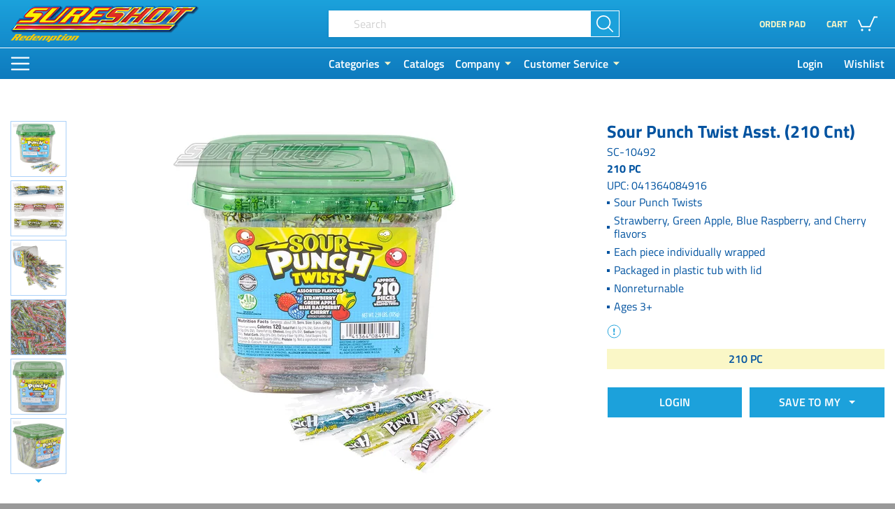

--- FILE ---
content_type: text/html; charset=UTF-8
request_url: https://sureshot-redemption.com/sour-punch-twist-asst-210-cnt~p3140386
body_size: 23631
content:
<!DOCTYPE html>
<html lang="en">
<head>
                    <meta charset="UTF-8">
    <meta http-equiv="X-UA-Compatible" content="IE=edge">
    <meta name="viewport" content="width=device-width, initial-scale=1">
    <link rel="icon" type="image/png" href="/_default_upload_bucket/sshot-star.png"/>
            <link rel="preconnect" href="https://fonts.gstatic.com" crossorigin>

            <script type="2fe0a0ca7327c02743902eaa-text/javascript" src="https://app.termly.io/resource-blocker/82076c55-1187-4537-9e2c-4a86fe8feab0?autoBlock=on"></script>
    
            
                    <link href="/cache-buster-1712916569/static/css/bootstrap-sureshot.css" media="screen" rel="stylesheet" type="text/css" />
<link href="/static/css/sureshot.css?refresh=1181" media="screen" rel="stylesheet" type="text/css" />
<link href="/cache-buster-1726065058/static/css/sureshot.css" media="print" rel="stylesheet" type="text/css" />
<link href="/cache-buster-1712916569/static/css/sureshot-print.css" media="print" rel="stylesheet" type="text/css" />
            
                <meta name="description" content="&lt;ul&gt;
	&lt;li&gt;Sour Punch Twists&lt;/li&gt;
	&lt;li&gt;Strawberry, Green Apple, Blue Raspberry, and Cherry flavors&lt;/li&gt;
	&lt;li&gt;Each piece individually wrapped&lt;/li&gt;
	&lt;li&gt;Packaged in plastic tub with lid&lt;/li&gt;
	&lt;li&gt;Nonreturnable&lt;/li&gt;
&lt;/ul&gt;
">
    
            <title>Sour Punch Twist Asst. (210 Cnt)</title>
    
            <meta name="og:image" content="https://sureshot-redemption.com/Products/Import/SC10492/SC10492.jpg">
    
            <meta name="og:title" content="Sour Punch Twist Asst. (210 Cnt)">
    
            <meta name="og:description" content="&lt;ul&gt;
	&lt;li&gt;Sour Punch Twists&lt;/li&gt;
	&lt;li&gt;Strawberry, Green Apple, Blue Raspberry, and Cherry flavors&lt;/li&gt;
	&lt;li&gt;Each piece individually wrapped&lt;/li&gt;
	&lt;li&gt;Packaged in plastic tub with lid&lt;/li&gt;
	&lt;li&gt;Nonreturnable&lt;/li&gt;
&lt;/ul&gt;
">
    
    <script type="2fe0a0ca7327c02743902eaa-text/javascript">
        (function(c,l,a,r,i,t,y){
            c[a]=c[a]||function(){(c[a].q=c[a].q||[]).push(arguments)};
            t=l.createElement(r);t.async=1;t.src="https://www.clarity.ms/tag/"+i;
            y=l.getElementsByTagName(r)[0];y.parentNode.insertBefore(t,y);
        })(window, document, "clarity", "script", "i9dapvnhxx");
    </script>

    <script type="2fe0a0ca7327c02743902eaa-text/javascript">
        (function(){
            var s    = document.createElement('script');
            var h    = document.querySelector('head') || document.body;
            s.src    = 'https://acsbapp.com/apps/app/dist/js/app.js';
            s.async  = true;
            s.onload = function(){
                acsbJS.init({
                    statementLink    : '',
                    footerHtml       : '',
                    hideMobile       : false,
                    hideTrigger      : false,
                    disableBgProcess : false,
                    language         : 'en',
                    position         : 'right',
                    leadColor        : '#146FF8',
                    triggerColor     : '#146FF8',
                    triggerRadius    : '50%',
                    triggerPositionX : 'right',
                    triggerPositionY : 'bottom',
                    triggerIcon      : 'people',
                    triggerSize      : 'bottom',
                    triggerOffsetX   : 20,
                    triggerOffsetY   : 20,
                    mobile           : {
                        triggerSize      : 'small',
                        triggerPositionX : 'right',
                        triggerPositionY : 'bottom',
                        triggerOffsetX   : 10,
                        triggerOffsetY   : 10,
                        triggerRadius    : '20'
                    }
                });
            };
            h.appendChild(s);
        })();
    </script>

<script async src="https://www.googletagmanager.com/gtag/js?id=G-31L6FGE8H9" type="2fe0a0ca7327c02743902eaa-text/javascript"></script>
<script type="2fe0a0ca7327c02743902eaa-text/javascript">
        
    window.dataLayer = window.dataLayer || [];
    function gtag() { dataLayer.push(arguments); }
    gtag('js', new Date());

    
        gtag('config', 'G-31L6FGE8H9', {"anonymize_ip":true});
    
        </script>
</head>

<body>
    <div class="main-container">
        
                    <script type="2fe0a0ca7327c02743902eaa-text/javascript">
                window.isRedemptionUser = false;
            </script>
        
                    <script type="2fe0a0ca7327c02743902eaa-text/javascript">
                window.isRegularUser = false;
            </script>
        
                    <div class="d-none spinner-container">
                <div class="spinner-grow-wrapper">
    <div class="spinner-grow text-primary" style="width: 3rem; height: 3rem;" role="status">
        <span class="sr-only">Loading...</span>
    </div>
</div>
            </div>
        
                            
                                                                                        

<script type="2fe0a0ca7327c02743902eaa-text/javascript">
    window.ecommerceConfig = {
        locale: 'en',
        language: 'en'
    }
</script>

<div class="d-none d-md-block">
    <nav class="navbar navbar-expand-md navbar-dark navbar-bg flex-column px-0 py-2 py-lg-2 py-md-2">
        <div class="container mb-2 mb-md-2 mb-lg-2">
            <a class="navbar-brand" href="/">
                                                    <img src="/Sureshot/sshot-redemption-logo-sm-2.png" alt="Logo">
                            </a>

            <div class="d-flex align-items-center navbar-cart justify-content-end" id="VueMiniCart">
                <div class="d-flex mr-3 mr-lg-0 nav-links-md">
                                            <a href="/account/orderpad/create?_target_path=/account/orderpad/create"
                           class="text-uppercase mr-4 mr-lg-4 mr-md-2"
                        >
                            <h6>
                                Order pad
                            </h6>
                        </a>
                                                        </div>
                <a class="position-relative text-uppercase d-flex align-items-center svg-hover-light-blue-font collapsed"
                    data-toggle="collapse"
                    href="#toggleMiniCart"
                    role="button"
                >
                    <h6 class="mr-3 mr-lg-3 mr-md-3 d-md-none d-lg-block">
                        Cart
                    </h6>
                    <div class="position-relative d-flex justify-content-center pr-2 pr-md-2 pr-lg-2" style="height: 28px;">
                        <div class="position-absolute cart-items-bubble" v-if="productsCount" v-html="productsCount">
                        </div>
                                                            <svg style="" class=""  width="28" height="28" fill="none" viewBox="0 0 32 32" fill="none" xmlns="http://www.w3.org/2000/svg">
        <path d="M17.0839 26.1463C17.0839 27.1701 17.8769 28 18.8552 28C19.8334 28 20.6265 27.1701 20.6265 26.1463C20.6265 25.1225 19.8334 24.2926 18.8552 24.2926C17.8769 24.2926 17.0839 25.1225 17.0839 26.1463Z" fill="#FFFFFF"/>
        <path d="M5.05772 26.1463C5.05772 27.1701 5.85075 28 6.829 28C7.80725 28 8.60029 27.1701 8.60029 26.1463C8.60029 25.1225 7.80725 24.2926 6.829 24.2926C5.85075 24.2926 5.05772 25.1225 5.05772 26.1463Z" fill="#FFFFFF"/>
        <path d="M20.0672 19.7079H5.43082V21.8543H20.0672V19.7079Z" fill="#FFFFFF"/>
        <path d="M32 4H26.22V6.1464H32V4Z" fill="#FFFFFF"/>
        <path d="M28.0851 4.47357L27.1147 4H26.0331L18.0778 21.8543H20.3407L28.0851 4.47357Z" fill="#FFFFFF"/>
        <path d="M7.60993 21.8531L2.26299 9.8529H0L5.34694 21.8531H7.60993Z" fill="#FFFFFF"/>
        <path d="M6.10174 23.5116L6.08878 23.518L6.08596 23.5116H6.10174Z" fill="#FFFFFF"/>
    </svg>

                                            </div>
                </a>
                                    <div id="toggleMiniCart" class="position-absolute collapse" style="top: 0; right: 0;">
                        <div>
                            <rin-mini-cart
    :visible="visible"
    :price-total-label="'Grand Total'"
    :price-subtotal-label="'Products in cart: %count%'"
    :remove-item-label="'Remove'"
    is-redemption-user = ""
    class="d-none d-md-block"
>
    <template v-slot:footer>
        <a href="/cart/index" class="btn btn-ghost mr-3 mr-lg-3 mr-md-3">
            VIEW CART
        </a>

                    <a href="/checkout-method" class="btn btn-primary d-flex align-items-center justify-content-center cart-cta-buttons__checkout">
                PLACE ORDER
            </a>
            </template>
</rin-mini-cart>
                        </div>
                    </div>
                            </div>
        </div>

        <div class="w-100 border-top border-white">
            <div class="container flex-nowrap mt-2 mt-md-2 mt-lg-2">
                                                                                        

<div class="dropdown hamburger-menu-dropdown">
    <div class="hamburger-menu-wrapper dropdown-toggle" data-toggle="dropdown">
                        <button class="hamburger-menu" onclick="if (!window.__cfRLUnblockHandlers) return false; this.classList.toggle('opened');this.setAttribute('aria-expanded', this.classList.contains('opened'))" aria-label="Main Menu" data-cf-modified-2fe0a0ca7327c02743902eaa-="">
        <svg width="40" height="40" viewBox="0 0 100 100">
            <path class="line line1" d="M 20,29.000046 H 80.000231 C 80.000231,29.000046 94.498839,28.817352 94.532987,66.711331 94.543142,77.980673 90.966081,81.670246 85.259173,81.668997 79.552261,81.667751 75.000211,74.999942 75.000211,74.999942 L 25.000021,25.000058" />
            <path class="line line2" d="M 20,50 H 80" />
            <path class="line line3" d="M 20,70.999954 H 80.000231 C 80.000231,70.999954 94.498839,71.182648 94.532987,33.288669 94.543142,22.019327 90.966081,18.329754 85.259173,18.331003 79.552261,18.332249 75.000211,25.000058 75.000211,25.000058 L 25.000021,74.999942" />
        </svg>
    </button>

        

        <ul class="dropdown-menu dropdown-menu-hamburger animate__animated animate__fadeInLeft animate__fast">
            <div class="dropdown-menu-content">

                                    <li class="has-submenu">
                        <a class="dropdown-item dropdown-toggle" href="javascript:;">Categories</a>
                        <div class="megasubmenu megasubmenu-higher dropdown-menu p4 p-lg-4 p-md-4">
                            <ul class="dropdown-menu-left">
                                <div class="dropdown-menu-content-left divider divider--right divider--right-100">
                                                                                                                        <li><a class="dropdown-item" href="/50-fan-favorites~c3827606"> 50 Fan Favorites </a></li>
                                                                                                                                                                <li><a class="dropdown-item" href="/new~c3352675"> New </a></li>
                                                                                                                                                                <li class="has-submenu-hamburger">
                                                <a class="dropdown-item dropdown-toggle dropdown-toggle" href="/shop-by-merchandiser~c4957967"> Shop By Merchandiser</a>
                                                <div class="megasubmenu megasubmenu-small dropdown-menu p4 p-lg-4 p-md-4">
                                                    <ul class="list-inline">
                                                                                                                    <li class="border-bottom-0 mb-3 pb-2 hamb-inline-item"><a href="/big-one-plush--xl-crane~c7671558">Big One Plush / XL Crane</a></li>
                                                                                                                    <li class="border-bottom-0 mb-3 pb-2 hamb-inline-item"><a href="/cut-2-win~c4956985">Cut 2 Win</a></li>
                                                                                                                    <li class="border-bottom-0 mb-3 pb-2 hamb-inline-item"><a href="/large-plush~c7671555">Large Plush</a></li>
                                                                                                                    <li class="border-bottom-0 mb-3 pb-2 hamb-inline-item"><a href="/medium-plush~c7671552">Medium Plush</a></li>
                                                                                                                    <li class="border-bottom-0 mb-3 pb-2 hamb-inline-item"><a href="/micro-claw~c5065969">Micro Claw</a></li>
                                                                                                                    <li class="border-bottom-0 mb-3 pb-2 hamb-inline-item"><a href="/over-the-edge~c4916861">Over The Edge</a></li>
                                                                                                                    <li class="border-bottom-0 mb-3 pb-2 hamb-inline-item"><a href="/prize-hub~c7671546">Prize Hub</a></li>
                                                                                                                    <li class="border-bottom-0 mb-3 pb-2 hamb-inline-item"><a href="/skill-fall~c4956984">Skill Fall</a></li>
                                                                                                                    <li class="border-bottom-0 mb-3 pb-2 hamb-inline-item"><a href="/small-plush~c7671549">Small Plush</a></li>
                                                                                                            </ul>
                                                </div>
                                            </li>
                                                                                                                                                                <li class="has-submenu-hamburger">
                                                <a class="dropdown-item dropdown-toggle dropdown-toggle" href="/shop-by-display-type~c3946169"> Shop By Display Type</a>
                                                <div class="megasubmenu megasubmenu-small dropdown-menu p4 p-lg-4 p-md-4">
                                                    <ul class="list-inline">
                                                                                                                    <li class="border-bottom-0 mb-3 pb-2 hamb-inline-item"><a href="/bin~c3946171">Bin</a></li>
                                                                                                                    <li class="border-bottom-0 mb-3 pb-2 hamb-inline-item"><a href="/crane~c3946170">Crane</a></li>
                                                                                                                    <li class="border-bottom-0 mb-3 pb-2 hamb-inline-item"><a href="/hanging~c3946172">Hanging</a></li>
                                                                                                                    <li class="border-bottom-0 mb-3 pb-2 hamb-inline-item"><a href="/shelf~c3946173">Shelf</a></li>
                                                                                                                    <li class="border-bottom-0 mb-3 pb-2 hamb-inline-item"><a href="/supplies~c4106997">Supplies</a></li>
                                                                                                            </ul>
                                                </div>
                                            </li>
                                                                                                                                                                <li class="has-submenu-hamburger">
                                                <a class="dropdown-item dropdown-toggle dropdown-toggle" href="/shop-by-price~c5072990"> Shop By Price</a>
                                                <div class="megasubmenu megasubmenu-small dropdown-menu p4 p-lg-4 p-md-4">
                                                    <ul class="list-inline">
                                                                                                                    <li class="border-bottom-0 mb-3 pb-2 hamb-inline-item"><a href="/under-%25241~c4326558">UNDER $1</a></li>
                                                                                                                    <li class="border-bottom-0 mb-3 pb-2 hamb-inline-item"><a href="/under-%252410~c5083092">UNDER $10</a></li>
                                                                                                                    <li class="border-bottom-0 mb-3 pb-2 hamb-inline-item"><a href="/under-%252415~c5083093">UNDER $15</a></li>
                                                                                                                    <li class="border-bottom-0 mb-3 pb-2 hamb-inline-item"><a href="/under-%252425~c5083094">UNDER $25</a></li>
                                                                                                                    <li class="border-bottom-0 mb-3 pb-2 hamb-inline-item"><a href="/under-%25245~c5083091">UNDER $5</a></li>
                                                                                                            </ul>
                                                </div>
                                            </li>
                                                                                                                                                                <li class="has-submenu-hamburger">
                                                <a class="dropdown-item dropdown-toggle dropdown-toggle" href="/candy~c3352677"> Candy</a>
                                                <div class="megasubmenu megasubmenu-small dropdown-menu p4 p-lg-4 p-md-4">
                                                    <ul class="list-inline">
                                                                                                                    <li class="border-bottom-0 mb-3 pb-2 hamb-inline-item"><a href="/chocolate~c3671764">Chocolate</a></li>
                                                                                                                    <li class="border-bottom-0 mb-3 pb-2 hamb-inline-item"><a href="/displays--banks~c3673559">Displays &amp; Banks</a></li>
                                                                                                                    <li class="border-bottom-0 mb-3 pb-2 hamb-inline-item"><a href="/freeze-dried~c4718162">Freeze Dried</a></li>
                                                                                                                    <li class="border-bottom-0 mb-3 pb-2 hamb-inline-item"><a href="/gummy--chewy-candy~c3671794">Gummy &amp; Chewy Candy</a></li>
                                                                                                                    <li class="border-bottom-0 mb-3 pb-2 hamb-inline-item"><a href="/hard-candy--lollipops~c3671778">Hard Candy &amp; Lollipops</a></li>
                                                                                                                    <li class="border-bottom-0 mb-3 pb-2 hamb-inline-item"><a href="/individual--bulk~c3673596">Individual &amp; Bulk</a></li>
                                                                                                                    <li class="border-bottom-0 mb-3 pb-2 hamb-inline-item"><a href="/peg-bags~c3673427">Peg Bags</a></li>
                                                                                                                    <li class="border-bottom-0 mb-3 pb-2 hamb-inline-item"><a href="/powder--liquid-candy~c3671765">Powder &amp; Liquid Candy</a></li>
                                                                                                                    <li class="border-bottom-0 mb-3 pb-2 hamb-inline-item"><a href="/taffy--gum~c3671766">Taffy &amp; Gum</a></li>
                                                                                                                    <li class="border-bottom-0 mb-3 pb-2 hamb-inline-item"><a href="/theater-box~c3671896">Theater Box</a></li>
                                                                                                                    <li class="border-bottom-0 mb-3 pb-2 hamb-inline-item"><a href="/tubs--bags~c3673567">Tubs &amp; Bags</a></li>
                                                                                                            </ul>
                                                </div>
                                            </li>
                                                                                                                                                                <li class="has-submenu-hamburger">
                                                <a class="dropdown-item dropdown-toggle dropdown-toggle" href="/plush~c3352686"> Plush</a>
                                                <div class="megasubmenu megasubmenu-small dropdown-menu p4 p-lg-4 p-md-4">
                                                    <ul class="list-inline">
                                                                                                                    <li class="border-bottom-0 mb-3 pb-2 hamb-inline-item"><a href="/plush-family~c3352688">Plush Family</a></li>
                                                                                                                    <li class="border-bottom-0 mb-3 pb-2 hamb-inline-item"><a href="/plush-kits~c4066736">Plush Kits</a></li>
                                                                                                                    <li class="border-bottom-0 mb-3 pb-2 hamb-inline-item"><a href="/plush-licensed~c3352689">Plush Licensed</a></li>
                                                                                                                    <li class="border-bottom-0 mb-3 pb-2 hamb-inline-item"><a href="/plush-toys~c3352690">Plush Toys</a></li>
                                                                                                            </ul>
                                                </div>
                                            </li>
                                                                                                                                                                <li class="has-submenu-hamburger">
                                                <a class="dropdown-item dropdown-toggle dropdown-toggle" href="/balls--inflates~c3352681"> Balls &amp; Inflates</a>
                                                <div class="megasubmenu megasubmenu-small dropdown-menu p4 p-lg-4 p-md-4">
                                                    <ul class="list-inline">
                                                                                                                    <li class="border-bottom-0 mb-3 pb-2 hamb-inline-item"><a href="/balls~c3352682">Balls</a></li>
                                                                                                                    <li class="border-bottom-0 mb-3 pb-2 hamb-inline-item"><a href="/hopper-balls~c3352684">Hopper Balls</a></li>
                                                                                                                    <li class="border-bottom-0 mb-3 pb-2 hamb-inline-item"><a href="/inflatables~c3352685">Inflatables</a></li>
                                                                                                                    <li class="border-bottom-0 mb-3 pb-2 hamb-inline-item"><a href="/knobby-balls~c3564180">Knobby Balls</a></li>
                                                                                                            </ul>
                                                </div>
                                            </li>
                                                                                                                                                                <li class="has-submenu-hamburger">
                                                <a class="dropdown-item dropdown-toggle dropdown-toggle" href="/toys--novelties~c3352711"> Toys &amp; Novelties</a>
                                                <div class="megasubmenu megasubmenu-small dropdown-menu p4 p-lg-4 p-md-4">
                                                    <ul class="list-inline">
                                                                                                                    <li class="border-bottom-0 mb-3 pb-2 hamb-inline-item"><a href="/action-toys~c3556771">Action Toys</a></li>
                                                                                                                    <li class="border-bottom-0 mb-3 pb-2 hamb-inline-item"><a href="/blind-packs~c3352712">Blind Packs</a></li>
                                                                                                                    <li class="border-bottom-0 mb-3 pb-2 hamb-inline-item"><a href="/bubbles--water-toys~c3933627">Bubbles &amp; Water Toys</a></li>
                                                                                                                    <li class="border-bottom-0 mb-3 pb-2 hamb-inline-item"><a href="/dolls--figures~c3352687">Dolls &amp; Figures</a></li>
                                                                                                                    <li class="border-bottom-0 mb-3 pb-2 hamb-inline-item"><a href="/edu--steam-kits~c4969896">EDU &amp; STEAM Kits</a></li>
                                                                                                                    <li class="border-bottom-0 mb-3 pb-2 hamb-inline-item"><a href="/fidget-toys~c3561959">Fidget Toys</a></li>
                                                                                                                    <li class="border-bottom-0 mb-3 pb-2 hamb-inline-item"><a href="/flying-toys~c3352715">Flying Toys</a></li>
                                                                                                                    <li class="border-bottom-0 mb-3 pb-2 hamb-inline-item"><a href="/jokes--tricks~c3562721">Jokes &amp; Tricks</a></li>
                                                                                                                    <li class="border-bottom-0 mb-3 pb-2 hamb-inline-item"><a href="/musical-toys~c3568499">Musical Toys</a></li>
                                                                                                                    <li class="border-bottom-0 mb-3 pb-2 hamb-inline-item"><a href="/novelties~c3352716">Novelties</a></li>
                                                                                                                    <li class="border-bottom-0 mb-3 pb-2 hamb-inline-item"><a href="/slime--putty~c3454681">Slime &amp; Putty</a></li>
                                                                                                                    <li class="border-bottom-0 mb-3 pb-2 hamb-inline-item"><a href="/small-toys~c3352720">Small Toys</a></li>
                                                                                                                    <li class="border-bottom-0 mb-3 pb-2 hamb-inline-item"><a href="/vehicles~c3352723">Vehicles</a></li>
                                                                                                            </ul>
                                                </div>
                                            </li>
                                                                                                                                                                <li class="has-submenu-hamburger">
                                                <a class="dropdown-item dropdown-toggle dropdown-toggle" href="/games~c3352678"> Games</a>
                                                <div class="megasubmenu megasubmenu-small dropdown-menu p4 p-lg-4 p-md-4">
                                                    <ul class="list-inline">
                                                                                                                    <li class="border-bottom-0 mb-3 pb-2 hamb-inline-item"><a href="/arcade-games~c3439767">Arcade Games</a></li>
                                                                                                                    <li class="border-bottom-0 mb-3 pb-2 hamb-inline-item"><a href="/card--board-games~c3439760">Card &amp; Board Games</a></li>
                                                                                                                    <li class="border-bottom-0 mb-3 pb-2 hamb-inline-item"><a href="/outdoor-games~c3439763">Outdoor Games</a></li>
                                                                                                                    <li class="border-bottom-0 mb-3 pb-2 hamb-inline-item"><a href="/puzzles~c3439762">Puzzles</a></li>
                                                                                                                    <li class="border-bottom-0 mb-3 pb-2 hamb-inline-item"><a href="/sporty-games~c3439765">Sporty Games</a></li>
                                                                                                                    <li class="border-bottom-0 mb-3 pb-2 hamb-inline-item"><a href="/table-games~c3439766">Table Games</a></li>
                                                                                                            </ul>
                                                </div>
                                            </li>
                                                                                                                                                                <li class="has-submenu-hamburger">
                                                <a class="dropdown-item dropdown-toggle dropdown-toggle" href="/gifts--accessories~c3352691"> Gifts &amp; Accessories</a>
                                                <div class="megasubmenu megasubmenu-small dropdown-menu p4 p-lg-4 p-md-4">
                                                    <ul class="list-inline">
                                                                                                                    <li class="border-bottom-0 mb-3 pb-2 hamb-inline-item"><a href="/bags--accessories~c3352692">Bags &amp; Accessories</a></li>
                                                                                                                    <li class="border-bottom-0 mb-3 pb-2 hamb-inline-item"><a href="/banks~c3569960">Banks</a></li>
                                                                                                                    <li class="border-bottom-0 mb-3 pb-2 hamb-inline-item"><a href="/drinkware~c3352693">Drinkware</a></li>
                                                                                                                    <li class="border-bottom-0 mb-3 pb-2 hamb-inline-item"><a href="/gifts~c3352694">Gifts</a></li>
                                                                                                                    <li class="border-bottom-0 mb-3 pb-2 hamb-inline-item"><a href="/hats--headwear~c3599263">Hats &amp; Headwear</a></li>
                                                                                                                    <li class="border-bottom-0 mb-3 pb-2 hamb-inline-item"><a href="/jewelry--cosmetics~c3352695">Jewelry &amp; Cosmetics</a></li>
                                                                                                                    <li class="border-bottom-0 mb-3 pb-2 hamb-inline-item"><a href="/key-chains~c3352696">Key Chains</a></li>
                                                                                                                    <li class="border-bottom-0 mb-3 pb-2 hamb-inline-item"><a href="/stationery--crafts~c3352697">Stationery &amp; Crafts</a></li>
                                                                                                            </ul>
                                                </div>
                                            </li>
                                                                                                                                                                <li class="has-submenu-hamburger">
                                                <a class="dropdown-item dropdown-toggle dropdown-toggle" href="/high-ticket~c3352698"> High Ticket</a>
                                                <div class="megasubmenu megasubmenu-small dropdown-menu p4 p-lg-4 p-md-4">
                                                    <ul class="list-inline">
                                                                                                                    <li class="border-bottom-0 mb-3 pb-2 hamb-inline-item"><a href="/audiovideo~c3352699">Audio/Video</a></li>
                                                                                                                    <li class="border-bottom-0 mb-3 pb-2 hamb-inline-item"><a href="/gaming~c3964109">Gaming</a></li>
                                                                                                                    <li class="border-bottom-0 mb-3 pb-2 hamb-inline-item"><a href="/headphones~c3658658">Headphones</a></li>
                                                                                                                    <li class="border-bottom-0 mb-3 pb-2 hamb-inline-item"><a href="/remote-control~c3352700">Remote Control</a></li>
                                                                                                                    <li class="border-bottom-0 mb-3 pb-2 hamb-inline-item"><a href="/rockers~c3352702">Rockers</a></li>
                                                                                                                    <li class="border-bottom-0 mb-3 pb-2 hamb-inline-item"><a href="/skateboards--scooters~c3352701">Skateboards &amp; Scooters</a></li>
                                                                                                                    <li class="border-bottom-0 mb-3 pb-2 hamb-inline-item"><a href="/speakers~c3671763">Speakers</a></li>
                                                                                                            </ul>
                                                </div>
                                            </li>
                                                                                                                                                                <li class="has-submenu-hamburger">
                                                <a class="dropdown-item dropdown-toggle dropdown-toggle" href="/kits--supplies~c3352703"> Kits &amp; Supplies</a>
                                                <div class="megasubmenu megasubmenu-small dropdown-menu p4 p-lg-4 p-md-4">
                                                    <ul class="list-inline">
                                                                                                                    <li class="border-bottom-0 mb-3 pb-2 hamb-inline-item"><a href="/kits~c3352704">Kits</a></li>
                                                                                                                    <li class="border-bottom-0 mb-3 pb-2 hamb-inline-item"><a href="/party-goods~c3352679">Party Goods</a></li>
                                                                                                                    <li class="border-bottom-0 mb-3 pb-2 hamb-inline-item"><a href="/supplies~c3352705">Supplies</a></li>
                                                                                                            </ul>
                                                </div>
                                            </li>
                                                                                                                                                                <li class="has-submenu-hamburger">
                                                <a class="dropdown-item dropdown-toggle dropdown-toggle" href="/light-ups--glow~c3352707"> Light-Ups &amp; Glow</a>
                                                <div class="megasubmenu megasubmenu-small dropdown-menu p4 p-lg-4 p-md-4">
                                                    <ul class="list-inline">
                                                                                                                    <li class="border-bottom-0 mb-3 pb-2 hamb-inline-item"><a href="/glow-in-the-dark~c3352708">Glow In The Dark</a></li>
                                                                                                                    <li class="border-bottom-0 mb-3 pb-2 hamb-inline-item"><a href="/lamps~c3352709">Lamps</a></li>
                                                                                                                    <li class="border-bottom-0 mb-3 pb-2 hamb-inline-item"><a href="/light-ups~c3352710">Light-Ups</a></li>
                                                                                                            </ul>
                                                </div>
                                            </li>
                                                                                                                                                                <li class="has-submenu-hamburger">
                                                <a class="dropdown-item dropdown-toggle dropdown-toggle" href="/licensed~c3439768"> Licensed</a>
                                                <div class="megasubmenu megasubmenu-small dropdown-menu p4 p-lg-4 p-md-4">
                                                    <ul class="list-inline">
                                                                                                                    <li class="border-bottom-0 mb-3 pb-2 hamb-inline-item"><a href="/amparin~c6573857">Amparin</a></li>
                                                                                                                    <li class="border-bottom-0 mb-3 pb-2 hamb-inline-item"><a href="/anime~c6421514">Anime</a></li>
                                                                                                                    <li class="border-bottom-0 mb-3 pb-2 hamb-inline-item"><a href="/anirollz~c6841184">Anirollz</a></li>
                                                                                                                    <li class="border-bottom-0 mb-3 pb-2 hamb-inline-item"><a href="/barbie~c6421769">Barbie</a></li>
                                                                                                                    <li class="border-bottom-0 mb-3 pb-2 hamb-inline-item"><a href="/bluey~c6089450">Bluey</a></li>
                                                                                                                    <li class="border-bottom-0 mb-3 pb-2 hamb-inline-item"><a href="/care-bears~c6421808">Care Bears</a></li>
                                                                                                                    <li class="border-bottom-0 mb-3 pb-2 hamb-inline-item"><a href="/disney~c3569961">Disney</a></li>
                                                                                                                    <li class="border-bottom-0 mb-3 pb-2 hamb-inline-item"><a href="/harry-potter~c4076523">Harry Potter</a></li>
                                                                                                                    <li class="border-bottom-0 mb-3 pb-2 hamb-inline-item"><a href="/hello-kitty--sanrio~c3617879">Hello Kitty &amp; Sanrio</a></li>
                                                                                                                    <li class="border-bottom-0 mb-3 pb-2 hamb-inline-item"><a href="/hot-wheels~c6421772">Hot Wheels</a></li>
                                                                                                                    <li class="border-bottom-0 mb-3 pb-2 hamb-inline-item"><a href="/italian-brain-rot~c7787946">Italian Brain Rot</a></li>
                                                                                                                    <li class="border-bottom-0 mb-3 pb-2 hamb-inline-item"><a href="/marvel--dc~c3569962">Marvel &amp; DC</a></li>
                                                                                                                    <li class="border-bottom-0 mb-3 pb-2 hamb-inline-item"><a href="/minecraft~c6421835">Minecraft</a></li>
                                                                                                                    <li class="border-bottom-0 mb-3 pb-2 hamb-inline-item"><a href="/nerf~c4799429">Nerf</a></li>
                                                                                                                    <li class="border-bottom-0 mb-3 pb-2 hamb-inline-item"><a href="/nintendo~c3571468">Nintendo</a></li>
                                                                                                                    <li class="border-bottom-0 mb-3 pb-2 hamb-inline-item"><a href="/other-licensed~c3876427">Other Licensed</a></li>
                                                                                                                    <li class="border-bottom-0 mb-3 pb-2 hamb-inline-item"><a href="/funko-pop%2521~c3440479">FUNKO POP!</a></li>
                                                                                                                    <li class="border-bottom-0 mb-3 pb-2 hamb-inline-item"><a href="/pac-man~c3439769">Pac-Man</a></li>
                                                                                                                    <li class="border-bottom-0 mb-3 pb-2 hamb-inline-item"><a href="/pop-taters~c6297935">Pop Taters</a></li>
                                                                                                                    <li class="border-bottom-0 mb-3 pb-2 hamb-inline-item"><a href="/spongebob~c3601590">Spongebob</a></li>
                                                                                                                    <li class="border-bottom-0 mb-3 pb-2 hamb-inline-item"><a href="/squishmallow~c3549274">Squishmallow</a></li>
                                                                                                                    <li class="border-bottom-0 mb-3 pb-2 hamb-inline-item"><a href="/worlds-smallest~c3928215">World&#039;s Smallest</a></li>
                                                                                                            </ul>
                                                </div>
                                            </li>
                                                                                                                                                                <li><a class="dropdown-item" href="/custom-items~c4080801"> Custom Items </a></li>
                                                                                                                                                                <li class="has-submenu-hamburger">
                                                <a class="dropdown-item dropdown-toggle dropdown-toggle" href="/themes~c3617876"> Themes</a>
                                                <div class="megasubmenu megasubmenu-small dropdown-menu p4 p-lg-4 p-md-4">
                                                    <ul class="list-inline">
                                                                                                                    <li class="border-bottom-0 mb-3 pb-2 hamb-inline-item"><a href="/aquatic-animals~c3623757">Aquatic Animals</a></li>
                                                                                                                    <li class="border-bottom-0 mb-3 pb-2 hamb-inline-item"><a href="/dinosaurs~c3617877">Dinosaurs</a></li>
                                                                                                                    <li class="border-bottom-0 mb-3 pb-2 hamb-inline-item"><a href="/fantasy~c3617880">Fantasy</a></li>
                                                                                                                    <li class="border-bottom-0 mb-3 pb-2 hamb-inline-item"><a href="/food~c3658549">Food</a></li>
                                                                                                                    <li class="border-bottom-0 mb-3 pb-2 hamb-inline-item"><a href="/halloween~c4437558">Halloween</a></li>
                                                                                                                    <li class="border-bottom-0 mb-3 pb-2 hamb-inline-item"><a href="/patriotic~c4249205">Patriotic</a></li>
                                                                                                                    <li class="border-bottom-0 mb-3 pb-2 hamb-inline-item"><a href="/sports~c3931400">Sports</a></li>
                                                                                                                    <li class="border-bottom-0 mb-3 pb-2 hamb-inline-item"><a href="/unicorns~c3617878">Unicorns</a></li>
                                                                                                            </ul>
                                                </div>
                                            </li>
                                                                                                            </div>
                            </ul>
                        </div>
                    </li>

                    
                    <li><a class="dropdown-item" href="/catalogs" title="Catalogs"> Catalogs</a></li>

                    <li class="has-submenu">
                        <a class="dropdown-item dropdown-toggle" href="javascript:;">Company</a>
                        <div class="megasubmenu megasubmenu-higher dropdown-menu p4 p-lg-4 p-md-4">
                            <ul class="dropdown-menu-left">
                                <div class="dropdown-menu-content-left divider divider--right divider--right-100">
                                    <li><a class="dropdown-item" href="/about-us" title="About Us"> About Us </a></li>
                                    <li><a class="dropdown-item" href="/contact-us" title="Contact Us"> Contact Us </a></li>
                                                                    </div>
                            </ul>
                        </div>
                    </li>

                    <li class="has-submenu">
                        <a class="dropdown-item dropdown-toggle" href="javascript:;">Customer Service</a>
                        <div class="megasubmenu megasubmenu-higher dropdown-menu p4 p-lg-4 p-md-4">
                            <ul class="dropdown-menu-left">
                                <div class="dropdown-menu-content-left divider divider--right divider--right-100">
                                    <li><a class="dropdown-item" href="/faqs" title="Help/FAQ"> Help/FAQ </a></li>
                                    <li><a class="dropdown-item" href="/product-safety" title="Product Safety"> Product Safety </a></li>
                                    <li><a class="dropdown-item" href="/returns" title="Return Policy"> Return Policy </a></li>
                                    <li><a class="dropdown-item" href="/shipping-information" title="Shipping Information"> Shipping Information </a></li>
                                </div>
                            </ul>
                        </div>
                    </li>
                
                                    <li><a class="dropdown-item" href="/account/login?_target_path=/sour-punch-twist-asst-210-cnt~p3140386" title="Login"> Login</a></li>
                
                            </div>
        </ul>
    </div>
</div>

                                                            
                <div class="d-flex justify-content-center align-items-center position-relative collapse navbar-collapse" id="navbarNav" style="min-height: 24px;">
                                                <div class="d-flex header-search-wrapper">
                                <form class="d-flex w-100" name="headerForm" id="headerForm">
                                    <input id="headerSearch" type="search" placeholder="Search" name="search" class="w-100" autocomplete="off" value="">
                                    <div class="navbar-search-results">
    <div class="mt-2 mt-lg-2 mt-md-2 category-results">
        <p class="h5 text-dark-blue font-weight-semibold pb-2 pb-lg-2 pb-md-2 border-2 border-bottom border-gray-light-10">
            Category
        </p>
        <div class="results">
                    </div>
    </div>

    <div class="mt-2 mt-lg-2 mt-md-2 popular-searches">
        <p class="h5 text-dark-blue font-weight-semibold pb-2 pb-lg-2 pb-md-2 border-2 border-bottom border-gray-light-10">
            Popular Searches
        </p>
        <div class="results">
                    </div>
    </div>
    <div class="mt-2 mt-lg-2 mt-md-2 product-matches">
        <p class="h5 text-dark-blue font-weight-semibold pb-2 pb-lg-2 pb-md-2 border-2 border-bottom border-gray-light-10">
            Product Matches
        </p>
        <div class="results">
                    </div>
    </div>

    <div class="mt-2 mt-lg-2 mt-md-2 no-results">
        No results for your search...
    </div>
</div>
                                    <div class="position-absolute bg-primary h-100 d-flex align-items-center border border-1 border-white search-button cursor-pointer" style="right: 0; padding: 8px;">
                                                                                        <svg style="" class="" fill="none" width="24" height="24" viewBox="0 0 24 24" xmlns="http://www.w3.org/2000/svg">
        <path fill-rule="evenodd" clip-rule="evenodd" d="M2.97094 2.97094C4.8732 1.06868 7.45322 0 10.1434 0C12.8336 0 15.4137 1.06868 17.3159 2.97094C19.2182 4.8732 20.2869 7.45322 20.2869 10.1434C20.2869 12.8336 19.2182 15.4137 17.3159 17.3159C15.4137 19.2182 12.8336 20.2869 10.1434 20.2869C7.45322 20.2869 4.8732 19.2182 2.97094 17.3159C1.06868 15.4137 0 12.8336 0 10.1434C0 7.45322 1.06868 4.8732 2.97094 2.97094ZM10.1434 1.71429C7.90788 1.71429 5.7639 2.60235 4.18312 4.18312C2.60235 5.7639 1.71429 7.90788 1.71429 10.1434C1.71429 12.379 2.60235 14.523 4.18312 16.1037C5.7639 17.6845 7.90788 18.5726 10.1434 18.5726C12.379 18.5726 14.523 17.6845 16.1037 16.1037C17.6845 14.523 18.5726 12.379 18.5726 10.1434C18.5726 7.90788 17.6845 5.7639 16.1037 4.18312C14.523 2.60235 12.379 1.71429 10.1434 1.71429Z" fill="white"/>
        <path fill-rule="evenodd" clip-rule="evenodd" d="M16.1031 16.1031C16.4378 15.7684 16.9806 15.7684 17.3153 16.1031L23.749 22.5368C24.0837 22.8716 24.0837 23.4143 23.749 23.749C23.4143 24.0837 22.8716 24.0837 22.5368 23.749L16.1031 17.3153C15.7684 16.9805 15.7684 16.4378 16.1031 16.1031Z" fill="white"/>
    </svg>

                                                                            </div>
                                </form>
                            </div>
                                                                                                <ul class="navbar-nav">
    <li class="nav-item dropdown">
        <a class="nav-link dropdown-toggle mr-4 mr-lg-4 mr-md-4" href="#" data-toggle="dropdown"> Categories </a>
        <ul class="dropdown-menu dropdown-menu-navigation">
            <div class="dropdown-menu-content">
                                                            <li><a class="dropdown-item" href="/50-fan-favorites~c3827606"> 50 Fan Favorites </a></li>
                                                                                <li><a class="dropdown-item" href="/new~c3352675"> New </a></li>
                                                                                <li class="has-submenu">
                            <a class="dropdown-item dropdown-toggle" href="/shop-by-merchandiser~c4957967"> Shop By Merchandiser</a>
                            <div class="megasubmenu megasubmenu-wider dropdown-menu p4 p-lg-4 p-md-4">
                                <div class="row">
                                    <div class="col-5 col-lg-4 position-relative">
                                        <ul class="list-inline">
                                                                                                                                                <li class="border-bottom-0 mb-3 pb-2">
                                                                                                                    <a href="/big-one-plush--xl-crane~c7671558" title="Big One Plush / XL Crane">Big One Plush / XL Crane</a>
                                                                                                            </li>
                                                                                                    <li class="border-bottom-0 mb-3 pb-2">
                                                                                                                    <a href="/cut-2-win~c4956985" title="Cut 2 Win">Cut 2 Win</a>
                                                                                                            </li>
                                                                                                    <li class="border-bottom-0 mb-3 pb-2">
                                                                                                                    <a href="/large-plush~c7671555" title="Large Plush">Large Plush</a>
                                                                                                            </li>
                                                                                                    <li class="border-bottom-0 mb-3 pb-2">
                                                                                                                    <a href="/medium-plush~c7671552" title="Medium Plush">Medium Plush</a>
                                                                                                            </li>
                                                                                                    <li class="border-bottom-0 mb-3 pb-2">
                                                                                                                    <a href="/micro-claw~c5065969" title="Micro Claw">Micro Claw</a>
                                                                                                            </li>
                                                                                                    <li class="border-bottom-0 mb-3 pb-2">
                                                                                                                    <a href="/over-the-edge~c4916861" title="Over The Edge">Over The Edge</a>
                                                                                                            </li>
                                                                                                    <li class="border-bottom-0 mb-3 pb-2">
                                                                                                                    <a href="/prize-hub~c7671546" title="Prize Hub">Prize Hub</a>
                                                                                                            </li>
                                                                                                    <li class="border-bottom-0 mb-3 pb-2">
                                                                                                                    <a href="/skill-fall~c4956984" title="Skill Fall">Skill Fall</a>
                                                                                                            </li>
                                                                                                    <li class="border-bottom-0 mb-3 pb-2">
                                                                                                                    <a href="/small-plush~c7671549" title="Small Plush">Small Plush</a>
                                                                                                            </li>
                                                                                                                                    </ul>
                                    </div>
                                    <div class="col-7 col-lg-8 divider divider--left-100 divider--left position-relative">
                                        <div class="px-4">
                                            <p class="title h5 font-weight-600">Featured</p>
                                                                                                                                                                                                                                                                                                                                                                                                                                                                                                                                                                                                                                                                                                                                                                                                                                                                                                                                                </div>
                                    </div>
                                </div>
                            </div>
                        </li>
                                                                                <li class="has-submenu">
                            <a class="dropdown-item dropdown-toggle" href="/shop-by-display-type~c3946169"> Shop By Display Type</a>
                            <div class="megasubmenu megasubmenu-wider dropdown-menu p4 p-lg-4 p-md-4">
                                <div class="row">
                                    <div class="col-5 col-lg-4 position-relative">
                                        <ul class="list-inline">
                                                                                                                                                <li class="border-bottom-0 mb-3 pb-2">
                                                                                                                    <a href="/bin~c3946171" title="Bin">Bin</a>
                                                                                                            </li>
                                                                                                    <li class="border-bottom-0 mb-3 pb-2">
                                                                                                                    <a href="/crane~c3946170" title="Crane">Crane</a>
                                                                                                            </li>
                                                                                                    <li class="border-bottom-0 mb-3 pb-2">
                                                                                                                    <a href="/hanging~c3946172" title="Hanging">Hanging</a>
                                                                                                            </li>
                                                                                                    <li class="border-bottom-0 mb-3 pb-2">
                                                                                                                    <a href="/shelf~c3946173" title="Shelf">Shelf</a>
                                                                                                            </li>
                                                                                                    <li class="border-bottom-0 mb-3 pb-2">
                                                                                                                    <a href="/supplies~c4106997" title="Supplies">Supplies</a>
                                                                                                            </li>
                                                                                                                                    </ul>
                                    </div>
                                    <div class="col-7 col-lg-8 divider divider--left-100 divider--left position-relative">
                                        <div class="px-4">
                                            <p class="title h5 font-weight-600">Featured</p>
                                                                                                                                                <div class="featured mt-4 d-flex flex-wrap flex-lg-nowrap">
                                                        <div class="image-wrapper">
                                                                                                                            <picture >
	<source srcset="/_default_upload_bucket/53208/image-thumb__53208__rinco-navigation-featured/SR11531_1.a9e43653.avif 1x, /_default_upload_bucket/53208/image-thumb__53208__rinco-navigation-featured/SR11531_1@2x.a9e43653.avif 2x" width="100" height="100" type="image/avif" />
	<source srcset="/_default_upload_bucket/53208/image-thumb__53208__rinco-navigation-featured/SR11531_1.333a3e3e.webp 1x, /_default_upload_bucket/53208/image-thumb__53208__rinco-navigation-featured/SR11531_1@2x.333a3e3e.webp 2x" width="100" height="100" type="image/webp" />
	<source srcset="/_default_upload_bucket/53208/image-thumb__53208__rinco-navigation-featured/SR11531_1.333a3e3e.png 1x, /_default_upload_bucket/53208/image-thumb__53208__rinco-navigation-featured/SR11531_1@2x.333a3e3e.png 2x" width="100" height="100" type="image/png" />
	<img class="img-fluid" alt="Bin" src="/_default_upload_bucket/53208/image-thumb__53208__rinco-navigation-featured/SR11531_1.333a3e3e.png" width="100" height="100" loading="lazy" srcset="/_default_upload_bucket/53208/image-thumb__53208__rinco-navigation-featured/SR11531_1.333a3e3e.png 1x, /_default_upload_bucket/53208/image-thumb__53208__rinco-navigation-featured/SR11531_1@2x.333a3e3e.png 2x" />
</picture>

                                                                                                                    </div>
                                                        <div class="featured-info">
                                                            <p class="h5 text-ebony-clay font-weight-600">Bin</p>
                                                            <p class="text-gray-dark-10 mb-2"></p>
                                                            <a class="link small" href="/bin~c3946171">Shop now</a>
                                                        </div>
                                                    </div>
                                                                                                                                                                                                <div class="featured mt-4 d-flex flex-wrap flex-lg-nowrap">
                                                        <div class="image-wrapper">
                                                                                                                            <picture >
	<source srcset="/_default_upload_bucket/55312/image-thumb__55312__rinco-navigation-featured/SR38087-01.dc7c41d3.avif 1x, /_default_upload_bucket/55312/image-thumb__55312__rinco-navigation-featured/SR38087-01@2x.dc7c41d3.avif 2x" width="100" height="100" type="image/avif" />
	<source srcset="/_default_upload_bucket/55312/image-thumb__55312__rinco-navigation-featured/SR38087-01.4a7f2c78.webp 1x, /_default_upload_bucket/55312/image-thumb__55312__rinco-navigation-featured/SR38087-01@2x.4a7f2c78.webp 2x" width="100" height="100" type="image/webp" />
	<source srcset="/_default_upload_bucket/55312/image-thumb__55312__rinco-navigation-featured/SR38087-01.4a7f2c78.png 1x, /_default_upload_bucket/55312/image-thumb__55312__rinco-navigation-featured/SR38087-01@2x.4a7f2c78.png 2x" width="100" height="100" type="image/png" />
	<img class="img-fluid" alt="Crane" src="/_default_upload_bucket/55312/image-thumb__55312__rinco-navigation-featured/SR38087-01.4a7f2c78.png" width="100" height="100" loading="lazy" srcset="/_default_upload_bucket/55312/image-thumb__55312__rinco-navigation-featured/SR38087-01.4a7f2c78.png 1x, /_default_upload_bucket/55312/image-thumb__55312__rinco-navigation-featured/SR38087-01@2x.4a7f2c78.png 2x" />
</picture>

                                                                                                                    </div>
                                                        <div class="featured-info">
                                                            <p class="h5 text-ebony-clay font-weight-600">Crane</p>
                                                            <p class="text-gray-dark-10 mb-2"></p>
                                                            <a class="link small" href="/crane~c3946170">Shop now</a>
                                                        </div>
                                                    </div>
                                                                                                                                                                                                <div class="featured mt-4 d-flex flex-wrap flex-lg-nowrap">
                                                        <div class="image-wrapper">
                                                                                                                            <picture >
	<source srcset="/_default_upload_bucket/55313/image-thumb__55313__rinco-navigation-featured/SR30076-05.4686f8f5.avif 1x, /_default_upload_bucket/55313/image-thumb__55313__rinco-navigation-featured/SR30076-05@2x.4686f8f5.avif 2x" width="100" height="100" type="image/avif" />
	<source srcset="/_default_upload_bucket/55313/image-thumb__55313__rinco-navigation-featured/SR30076-05.f4525285.webp 1x, /_default_upload_bucket/55313/image-thumb__55313__rinco-navigation-featured/SR30076-05@2x.f4525285.webp 2x" width="100" height="100" type="image/webp" />
	<source srcset="/_default_upload_bucket/55313/image-thumb__55313__rinco-navigation-featured/SR30076-05.f4525285.png 1x, /_default_upload_bucket/55313/image-thumb__55313__rinco-navigation-featured/SR30076-05@2x.f4525285.png 2x" width="100" height="100" type="image/png" />
	<img class="img-fluid" alt="Hanging" src="/_default_upload_bucket/55313/image-thumb__55313__rinco-navigation-featured/SR30076-05.f4525285.png" width="100" height="100" loading="lazy" srcset="/_default_upload_bucket/55313/image-thumb__55313__rinco-navigation-featured/SR30076-05.f4525285.png 1x, /_default_upload_bucket/55313/image-thumb__55313__rinco-navigation-featured/SR30076-05@2x.f4525285.png 2x" />
</picture>

                                                                                                                    </div>
                                                        <div class="featured-info">
                                                            <p class="h5 text-ebony-clay font-weight-600">Hanging</p>
                                                            <p class="text-gray-dark-10 mb-2"></p>
                                                            <a class="link small" href="/hanging~c3946172">Shop now</a>
                                                        </div>
                                                    </div>
                                                                                                                                                                                                <div class="featured mt-4 d-flex flex-wrap flex-lg-nowrap">
                                                        <div class="image-wrapper">
                                                                                                                            <picture >
	<source srcset="/_default_upload_bucket/55314/image-thumb__55314__rinco-navigation-featured/SR26550-04.43fc9625.avif 1x, /_default_upload_bucket/55314/image-thumb__55314__rinco-navigation-featured/SR26550-04@2x.43fc9625.avif 2x" width="100" height="100" type="image/avif" />
	<source srcset="/_default_upload_bucket/55314/image-thumb__55314__rinco-navigation-featured/SR26550-04.8f2105cc.webp 1x, /_default_upload_bucket/55314/image-thumb__55314__rinco-navigation-featured/SR26550-04@2x.8f2105cc.webp 2x" width="100" height="100" type="image/webp" />
	<source srcset="/_default_upload_bucket/55314/image-thumb__55314__rinco-navigation-featured/SR26550-04.8f2105cc.png 1x, /_default_upload_bucket/55314/image-thumb__55314__rinco-navigation-featured/SR26550-04@2x.8f2105cc.png 2x" width="100" height="100" type="image/png" />
	<img class="img-fluid" alt="Shelf" src="/_default_upload_bucket/55314/image-thumb__55314__rinco-navigation-featured/SR26550-04.8f2105cc.png" width="100" height="100" loading="lazy" srcset="/_default_upload_bucket/55314/image-thumb__55314__rinco-navigation-featured/SR26550-04.8f2105cc.png 1x, /_default_upload_bucket/55314/image-thumb__55314__rinco-navigation-featured/SR26550-04@2x.8f2105cc.png 2x" />
</picture>

                                                                                                                    </div>
                                                        <div class="featured-info">
                                                            <p class="h5 text-ebony-clay font-weight-600">Shelf</p>
                                                            <p class="text-gray-dark-10 mb-2"></p>
                                                            <a class="link small" href="/shelf~c3946173">Shop now</a>
                                                        </div>
                                                    </div>
                                                                                                                                                                                                                                </div>
                                    </div>
                                </div>
                            </div>
                        </li>
                                                                                <li class="has-submenu">
                            <a class="dropdown-item dropdown-toggle" href="/shop-by-price~c5072990"> Shop By Price</a>
                            <div class="megasubmenu megasubmenu-wider dropdown-menu p4 p-lg-4 p-md-4">
                                <div class="row">
                                    <div class="col-5 col-lg-4 position-relative">
                                        <ul class="list-inline">
                                                                                                                                                <li class="border-bottom-0 mb-3 pb-2">
                                                                                                                    <a href="/under-%25241~c4326558" title="UNDER $1">UNDER $1</a>
                                                                                                            </li>
                                                                                                    <li class="border-bottom-0 mb-3 pb-2">
                                                                                                                    <a href="/under-%252410~c5083092" title="UNDER $10">UNDER $10</a>
                                                                                                            </li>
                                                                                                    <li class="border-bottom-0 mb-3 pb-2">
                                                                                                                    <a href="/under-%252415~c5083093" title="UNDER $15">UNDER $15</a>
                                                                                                            </li>
                                                                                                    <li class="border-bottom-0 mb-3 pb-2">
                                                                                                                    <a href="/under-%252425~c5083094" title="UNDER $25">UNDER $25</a>
                                                                                                            </li>
                                                                                                    <li class="border-bottom-0 mb-3 pb-2">
                                                                                                                    <a href="/under-%25245~c5083091" title="UNDER $5">UNDER $5</a>
                                                                                                            </li>
                                                                                                                                    </ul>
                                    </div>
                                    <div class="col-7 col-lg-8 divider divider--left-100 divider--left position-relative">
                                        <div class="px-4">
                                            <p class="title h5 font-weight-600">Featured</p>
                                                                                                                                                                                                                                                                                                                                                                                                                                                                                                                                                                </div>
                                    </div>
                                </div>
                            </div>
                        </li>
                                                                                <li class="has-submenu">
                            <a class="dropdown-item dropdown-toggle" href="/candy~c3352677"> Candy</a>
                            <div class="megasubmenu megasubmenu-wider dropdown-menu p4 p-lg-4 p-md-4">
                                <div class="row">
                                    <div class="col-5 col-lg-4 position-relative">
                                        <ul class="list-inline">
                                                                                                                                                <li class="border-bottom-0 mb-3 pb-2">
                                                                                                                    <a href="/chocolate~c3671764" title="Chocolate">Chocolate</a>
                                                                                                            </li>
                                                                                                    <li class="border-bottom-0 mb-3 pb-2">
                                                                                                                    <a href="/displays--banks~c3673559" title="Displays &amp; Banks">Displays &amp; Banks</a>
                                                                                                            </li>
                                                                                                    <li class="border-bottom-0 mb-3 pb-2">
                                                                                                                    <a href="/freeze-dried~c4718162" title="Freeze Dried">Freeze Dried</a>
                                                                                                            </li>
                                                                                                    <li class="border-bottom-0 mb-3 pb-2">
                                                                                                                    <a href="/gummy--chewy-candy~c3671794" title="Gummy &amp; Chewy Candy">Gummy &amp; Chewy Candy</a>
                                                                                                            </li>
                                                                                                    <li class="border-bottom-0 mb-3 pb-2">
                                                                                                                    <a href="/hard-candy--lollipops~c3671778" title="Hard Candy &amp; Lollipops">Hard Candy &amp; Lollipops</a>
                                                                                                            </li>
                                                                                                    <li class="border-bottom-0 mb-3 pb-2">
                                                                                                                    <a href="/individual--bulk~c3673596" title="Individual &amp; Bulk">Individual &amp; Bulk</a>
                                                                                                            </li>
                                                                                                    <li class="border-bottom-0 mb-3 pb-2">
                                                                                                                    <a href="/peg-bags~c3673427" title="Peg Bags">Peg Bags</a>
                                                                                                            </li>
                                                                                                    <li class="border-bottom-0 mb-3 pb-2">
                                                                                                                    <a href="/powder--liquid-candy~c3671765" title="Powder &amp; Liquid Candy">Powder &amp; Liquid Candy</a>
                                                                                                            </li>
                                                                                                    <li class="border-bottom-0 mb-3 pb-2">
                                                                                                                    <a href="/taffy--gum~c3671766" title="Taffy &amp; Gum">Taffy &amp; Gum</a>
                                                                                                            </li>
                                                                                                    <li class="border-bottom-0 mb-3 pb-2">
                                                                                                                    <a href="/theater-box~c3671896" title="Theater Box">Theater Box</a>
                                                                                                            </li>
                                                                                                    <li class="border-bottom-0 mb-3 pb-2">
                                                                                                                    <a href="/tubs--bags~c3673567" title="Tubs &amp; Bags">Tubs &amp; Bags</a>
                                                                                                            </li>
                                                                                                                                    </ul>
                                    </div>
                                    <div class="col-7 col-lg-8 divider divider--left-100 divider--left position-relative">
                                        <div class="px-4">
                                            <p class="title h5 font-weight-600">Featured</p>
                                                                                                                                                                                                                                            <div class="featured mt-4 d-flex flex-wrap flex-lg-nowrap">
                                                        <div class="image-wrapper">
                                                                                                                            <picture >
	<source srcset="/Sureshot/Category_Features/55471/image-thumb__55471__rinco-navigation-featured/SC20871-01.4fbc672e.avif 1x, /Sureshot/Category_Features/55471/image-thumb__55471__rinco-navigation-featured/SC20871-01@2x.4fbc672e.avif 2x" width="100" height="100" type="image/avif" />
	<source srcset="/Sureshot/Category_Features/55471/image-thumb__55471__rinco-navigation-featured/SC20871-01.daaaa634.webp 1x, /Sureshot/Category_Features/55471/image-thumb__55471__rinco-navigation-featured/SC20871-01@2x.daaaa634.webp 2x" width="100" height="100" type="image/webp" />
	<source srcset="/Sureshot/Category_Features/55471/image-thumb__55471__rinco-navigation-featured/SC20871-01.daaaa634.png 1x, /Sureshot/Category_Features/55471/image-thumb__55471__rinco-navigation-featured/SC20871-01@2x.daaaa634.png 2x" width="100" height="100" type="image/png" />
	<img class="img-fluid" alt="Displays &amp; Banks" src="/Sureshot/Category_Features/55471/image-thumb__55471__rinco-navigation-featured/SC20871-01.daaaa634.png" width="100" height="100" loading="lazy" srcset="/Sureshot/Category_Features/55471/image-thumb__55471__rinco-navigation-featured/SC20871-01.daaaa634.png 1x, /Sureshot/Category_Features/55471/image-thumb__55471__rinco-navigation-featured/SC20871-01@2x.daaaa634.png 2x" />
</picture>

                                                                                                                    </div>
                                                        <div class="featured-info">
                                                            <p class="h5 text-ebony-clay font-weight-600">Displays &amp; Banks</p>
                                                            <p class="text-gray-dark-10 mb-2"></p>
                                                            <a class="link small" href="/displays--banks~c3673559">Shop now</a>
                                                        </div>
                                                    </div>
                                                                                                                                                                                                                                                                                                                                                                                                                                                                                    <div class="featured mt-4 d-flex flex-wrap flex-lg-nowrap">
                                                        <div class="image-wrapper">
                                                                                                                            <picture >
	<source srcset="/Sureshot/Category_Features/55470/image-thumb__55470__rinco-navigation-featured/SC70876.9efe9df5.avif 1x, /Sureshot/Category_Features/55470/image-thumb__55470__rinco-navigation-featured/SC70876@2x.9efe9df5.avif 2x" width="100" height="100" type="image/avif" />
	<source srcset="/Sureshot/Category_Features/55470/image-thumb__55470__rinco-navigation-featured/SC70876.3fecf829.webp 1x, /Sureshot/Category_Features/55470/image-thumb__55470__rinco-navigation-featured/SC70876@2x.3fecf829.webp 2x" width="100" height="100" type="image/webp" />
	<source srcset="/Sureshot/Category_Features/55470/image-thumb__55470__rinco-navigation-featured/SC70876.3fecf829.jpg 1x, /Sureshot/Category_Features/55470/image-thumb__55470__rinco-navigation-featured/SC70876@2x.3fecf829.jpg 2x" width="100" height="100" type="image/jpeg" />
	<img class="img-fluid" alt="Individual &amp; Bulk" src="/Sureshot/Category_Features/55470/image-thumb__55470__rinco-navigation-featured/SC70876.3fecf829.jpg" width="100" height="100" loading="lazy" srcset="/Sureshot/Category_Features/55470/image-thumb__55470__rinco-navigation-featured/SC70876.3fecf829.jpg 1x, /Sureshot/Category_Features/55470/image-thumb__55470__rinco-navigation-featured/SC70876@2x.3fecf829.jpg 2x" />
</picture>

                                                                                                                    </div>
                                                        <div class="featured-info">
                                                            <p class="h5 text-ebony-clay font-weight-600">Individual &amp; Bulk</p>
                                                            <p class="text-gray-dark-10 mb-2"></p>
                                                            <a class="link small" href="/individual--bulk~c3673596">Shop now</a>
                                                        </div>
                                                    </div>
                                                                                                                                                                                                <div class="featured mt-4 d-flex flex-wrap flex-lg-nowrap">
                                                        <div class="image-wrapper">
                                                                                                                            <picture >
	<source srcset="/Sureshot/Category_Features/55469/image-thumb__55469__rinco-navigation-featured/SC20085.db1cae9b.avif 1x, /Sureshot/Category_Features/55469/image-thumb__55469__rinco-navigation-featured/SC20085@2x.db1cae9b.avif 2x" width="100" height="100" type="image/avif" />
	<source srcset="/Sureshot/Category_Features/55469/image-thumb__55469__rinco-navigation-featured/SC20085.bfe05dc9.webp 1x, /Sureshot/Category_Features/55469/image-thumb__55469__rinco-navigation-featured/SC20085@2x.bfe05dc9.webp 2x" width="100" height="100" type="image/webp" />
	<source srcset="/Sureshot/Category_Features/55469/image-thumb__55469__rinco-navigation-featured/SC20085.bfe05dc9.png 1x, /Sureshot/Category_Features/55469/image-thumb__55469__rinco-navigation-featured/SC20085@2x.bfe05dc9.png 2x" width="100" height="100" type="image/png" />
	<img class="img-fluid" alt="Peg Bags" src="/Sureshot/Category_Features/55469/image-thumb__55469__rinco-navigation-featured/SC20085.bfe05dc9.png" width="100" height="100" loading="lazy" srcset="/Sureshot/Category_Features/55469/image-thumb__55469__rinco-navigation-featured/SC20085.bfe05dc9.png 1x, /Sureshot/Category_Features/55469/image-thumb__55469__rinco-navigation-featured/SC20085@2x.bfe05dc9.png 2x" />
</picture>

                                                                                                                    </div>
                                                        <div class="featured-info">
                                                            <p class="h5 text-ebony-clay font-weight-600">Peg Bags</p>
                                                            <p class="text-gray-dark-10 mb-2"></p>
                                                            <a class="link small" href="/peg-bags~c3673427">Shop now</a>
                                                        </div>
                                                    </div>
                                                                                                                                                                                                                                                                                                                                                                                        <div class="featured mt-4 d-flex flex-wrap flex-lg-nowrap">
                                                        <div class="image-wrapper">
                                                                                                                            <picture >
	<source srcset="/Sureshot/Category_Features/55472/image-thumb__55472__rinco-navigation-featured/SC24537-03.a7f95dcf.avif 1x, /Sureshot/Category_Features/55472/image-thumb__55472__rinco-navigation-featured/SC24537-03@2x.a7f95dcf.avif 2x" width="100" height="100" type="image/avif" />
	<source srcset="/Sureshot/Category_Features/55472/image-thumb__55472__rinco-navigation-featured/SC24537-03.eeb1b9a9.webp 1x, /Sureshot/Category_Features/55472/image-thumb__55472__rinco-navigation-featured/SC24537-03@2x.eeb1b9a9.webp 2x" width="100" height="100" type="image/webp" />
	<source srcset="/Sureshot/Category_Features/55472/image-thumb__55472__rinco-navigation-featured/SC24537-03.eeb1b9a9.png 1x, /Sureshot/Category_Features/55472/image-thumb__55472__rinco-navigation-featured/SC24537-03@2x.eeb1b9a9.png 2x" width="100" height="100" type="image/png" />
	<img class="img-fluid" alt="Theater Box" src="/Sureshot/Category_Features/55472/image-thumb__55472__rinco-navigation-featured/SC24537-03.eeb1b9a9.png" width="100" height="100" loading="lazy" srcset="/Sureshot/Category_Features/55472/image-thumb__55472__rinco-navigation-featured/SC24537-03.eeb1b9a9.png 1x, /Sureshot/Category_Features/55472/image-thumb__55472__rinco-navigation-featured/SC24537-03@2x.eeb1b9a9.png 2x" />
</picture>

                                                                                                                    </div>
                                                        <div class="featured-info">
                                                            <p class="h5 text-ebony-clay font-weight-600">Theater Box</p>
                                                            <p class="text-gray-dark-10 mb-2"></p>
                                                            <a class="link small" href="/theater-box~c3671896">Shop now</a>
                                                        </div>
                                                    </div>
                                                                                                                                                                                                                                </div>
                                    </div>
                                </div>
                            </div>
                        </li>
                                                                                <li class="has-submenu">
                            <a class="dropdown-item dropdown-toggle" href="/plush~c3352686"> Plush</a>
                            <div class="megasubmenu megasubmenu-wider dropdown-menu p4 p-lg-4 p-md-4">
                                <div class="row">
                                    <div class="col-5 col-lg-4 position-relative">
                                        <ul class="list-inline">
                                                                                                                                                <li class="border-bottom-0 mb-3 pb-2">
                                                                                                                    <a href="/plush-family~c3352688" title="Plush Family">Plush Family</a>
                                                                                                            </li>
                                                                                                    <li class="border-bottom-0 mb-3 pb-2">
                                                                                                                    <a href="/plush-kits~c4066736" title="Plush Kits">Plush Kits</a>
                                                                                                            </li>
                                                                                                    <li class="border-bottom-0 mb-3 pb-2">
                                                                                                                    <a href="/plush-licensed~c3352689" title="Plush Licensed">Plush Licensed</a>
                                                                                                            </li>
                                                                                                    <li class="border-bottom-0 mb-3 pb-2">
                                                                                                                    <a href="/plush-toys~c3352690" title="Plush Toys">Plush Toys</a>
                                                                                                            </li>
                                                                                                                                    </ul>
                                    </div>
                                    <div class="col-7 col-lg-8 divider divider--left-100 divider--left position-relative">
                                        <div class="px-4">
                                            <p class="title h5 font-weight-600">Featured</p>
                                                                                                                                                <div class="featured mt-4 d-flex flex-wrap flex-lg-nowrap">
                                                        <div class="image-wrapper">
                                                                                                                            <picture >
	<source srcset="/Sureshot/Category_Features/55473/image-thumb__55473__rinco-navigation-featured/SR66766-01.d18f884c.avif 1x, /Sureshot/Category_Features/55473/image-thumb__55473__rinco-navigation-featured/SR66766-01@2x.d18f884c.avif 2x" width="100" height="100" type="image/avif" />
	<source srcset="/Sureshot/Category_Features/55473/image-thumb__55473__rinco-navigation-featured/SR66766-01.60f68cd6.webp 1x, /Sureshot/Category_Features/55473/image-thumb__55473__rinco-navigation-featured/SR66766-01@2x.60f68cd6.webp 2x" width="100" height="100" type="image/webp" />
	<source srcset="/Sureshot/Category_Features/55473/image-thumb__55473__rinco-navigation-featured/SR66766-01.60f68cd6.png 1x, /Sureshot/Category_Features/55473/image-thumb__55473__rinco-navigation-featured/SR66766-01@2x.60f68cd6.png 2x" width="100" height="100" type="image/png" />
	<img class="img-fluid" alt="Plush Family" src="/Sureshot/Category_Features/55473/image-thumb__55473__rinco-navigation-featured/SR66766-01.60f68cd6.png" width="100" height="100" loading="lazy" srcset="/Sureshot/Category_Features/55473/image-thumb__55473__rinco-navigation-featured/SR66766-01.60f68cd6.png 1x, /Sureshot/Category_Features/55473/image-thumb__55473__rinco-navigation-featured/SR66766-01@2x.60f68cd6.png 2x" />
</picture>

                                                                                                                    </div>
                                                        <div class="featured-info">
                                                            <p class="h5 text-ebony-clay font-weight-600">Plush Family</p>
                                                            <p class="text-gray-dark-10 mb-2"></p>
                                                            <a class="link small" href="/plush-family~c3352688">Shop now</a>
                                                        </div>
                                                    </div>
                                                                                                                                                                                                <div class="featured mt-4 d-flex flex-wrap flex-lg-nowrap">
                                                        <div class="image-wrapper">
                                                                                                                            <picture >
	<source srcset="/Sureshot/Category_Features/55474/image-thumb__55474__rinco-navigation-featured/SR35875.ed596216.avif 1x, /Sureshot/Category_Features/55474/image-thumb__55474__rinco-navigation-featured/SR35875@2x.ed596216.avif 2x" width="100" height="100" type="image/avif" />
	<source srcset="/Sureshot/Category_Features/55474/image-thumb__55474__rinco-navigation-featured/SR35875.affbfc75.webp 1x, /Sureshot/Category_Features/55474/image-thumb__55474__rinco-navigation-featured/SR35875@2x.affbfc75.webp 2x" width="100" height="100" type="image/webp" />
	<source srcset="/Sureshot/Category_Features/55474/image-thumb__55474__rinco-navigation-featured/SR35875.affbfc75.jpg 1x, /Sureshot/Category_Features/55474/image-thumb__55474__rinco-navigation-featured/SR35875@2x.affbfc75.jpg 2x" width="100" height="100" type="image/jpeg" />
	<img class="img-fluid" alt="Plush Kits" src="/Sureshot/Category_Features/55474/image-thumb__55474__rinco-navigation-featured/SR35875.affbfc75.jpg" width="100" height="100" loading="lazy" srcset="/Sureshot/Category_Features/55474/image-thumb__55474__rinco-navigation-featured/SR35875.affbfc75.jpg 1x, /Sureshot/Category_Features/55474/image-thumb__55474__rinco-navigation-featured/SR35875@2x.affbfc75.jpg 2x" />
</picture>

                                                                                                                    </div>
                                                        <div class="featured-info">
                                                            <p class="h5 text-ebony-clay font-weight-600">Plush Kits</p>
                                                            <p class="text-gray-dark-10 mb-2"></p>
                                                            <a class="link small" href="/plush-kits~c4066736">Shop now</a>
                                                        </div>
                                                    </div>
                                                                                                                                                                                                <div class="featured mt-4 d-flex flex-wrap flex-lg-nowrap">
                                                        <div class="image-wrapper">
                                                                                                                            <picture >
	<source srcset="/Sureshot/Category_Features/55475/image-thumb__55475__rinco-navigation-featured/SR35792-01.96c80feb.avif 1x, /Sureshot/Category_Features/55475/image-thumb__55475__rinco-navigation-featured/SR35792-01@2x.96c80feb.avif 2x" width="100" height="100" type="image/avif" />
	<source srcset="/Sureshot/Category_Features/55475/image-thumb__55475__rinco-navigation-featured/SR35792-01.968e7c35.webp 1x, /Sureshot/Category_Features/55475/image-thumb__55475__rinco-navigation-featured/SR35792-01@2x.968e7c35.webp 2x" width="100" height="100" type="image/webp" />
	<source srcset="/Sureshot/Category_Features/55475/image-thumb__55475__rinco-navigation-featured/SR35792-01.968e7c35.png 1x, /Sureshot/Category_Features/55475/image-thumb__55475__rinco-navigation-featured/SR35792-01@2x.968e7c35.png 2x" width="100" height="100" type="image/png" />
	<img class="img-fluid" alt="Plush Licensed" src="/Sureshot/Category_Features/55475/image-thumb__55475__rinco-navigation-featured/SR35792-01.968e7c35.png" width="100" height="100" loading="lazy" srcset="/Sureshot/Category_Features/55475/image-thumb__55475__rinco-navigation-featured/SR35792-01.968e7c35.png 1x, /Sureshot/Category_Features/55475/image-thumb__55475__rinco-navigation-featured/SR35792-01@2x.968e7c35.png 2x" />
</picture>

                                                                                                                    </div>
                                                        <div class="featured-info">
                                                            <p class="h5 text-ebony-clay font-weight-600">Plush Licensed</p>
                                                            <p class="text-gray-dark-10 mb-2"></p>
                                                            <a class="link small" href="/plush-licensed~c3352689">Shop now</a>
                                                        </div>
                                                    </div>
                                                                                                                                                                                                <div class="featured mt-4 d-flex flex-wrap flex-lg-nowrap">
                                                        <div class="image-wrapper">
                                                                                                                            <picture >
	<source srcset="/Sureshot/Category_Features/49108/image-thumb__49108__rinco-navigation-featured/SR30063-03.4dc0ad84.avif 1x, /Sureshot/Category_Features/49108/image-thumb__49108__rinco-navigation-featured/SR30063-03@2x.4dc0ad84.avif 2x" width="100" height="100" type="image/avif" />
	<source srcset="/Sureshot/Category_Features/49108/image-thumb__49108__rinco-navigation-featured/SR30063-03.11df94e7.webp 1x, /Sureshot/Category_Features/49108/image-thumb__49108__rinco-navigation-featured/SR30063-03@2x.11df94e7.webp 2x" width="100" height="100" type="image/webp" />
	<source srcset="/Sureshot/Category_Features/49108/image-thumb__49108__rinco-navigation-featured/SR30063-03.11df94e7.png 1x, /Sureshot/Category_Features/49108/image-thumb__49108__rinco-navigation-featured/SR30063-03@2x.11df94e7.png 2x" width="100" height="100" type="image/png" />
	<img class="img-fluid" alt="Plush Toys" src="/Sureshot/Category_Features/49108/image-thumb__49108__rinco-navigation-featured/SR30063-03.11df94e7.png" width="100" height="100" loading="lazy" srcset="/Sureshot/Category_Features/49108/image-thumb__49108__rinco-navigation-featured/SR30063-03.11df94e7.png 1x, /Sureshot/Category_Features/49108/image-thumb__49108__rinco-navigation-featured/SR30063-03@2x.11df94e7.png 2x" />
</picture>

                                                                                                                    </div>
                                                        <div class="featured-info">
                                                            <p class="h5 text-ebony-clay font-weight-600">Plush Toys</p>
                                                            <p class="text-gray-dark-10 mb-2"></p>
                                                            <a class="link small" href="/plush-toys~c3352690">Shop now</a>
                                                        </div>
                                                    </div>
                                                                                                                                    </div>
                                    </div>
                                </div>
                            </div>
                        </li>
                                                                                <li class="has-submenu">
                            <a class="dropdown-item dropdown-toggle" href="/balls--inflates~c3352681"> Balls &amp; Inflates</a>
                            <div class="megasubmenu megasubmenu-wider dropdown-menu p4 p-lg-4 p-md-4">
                                <div class="row">
                                    <div class="col-5 col-lg-4 position-relative">
                                        <ul class="list-inline">
                                                                                                                                                <li class="border-bottom-0 mb-3 pb-2">
                                                                                                                    <a href="/balls~c3352682" title="Balls">Balls</a>
                                                                                                            </li>
                                                                                                    <li class="border-bottom-0 mb-3 pb-2">
                                                                                                                    <a href="/hopper-balls~c3352684" title="Hopper Balls">Hopper Balls</a>
                                                                                                            </li>
                                                                                                    <li class="border-bottom-0 mb-3 pb-2">
                                                                                                                    <a href="/inflatables~c3352685" title="Inflatables">Inflatables</a>
                                                                                                            </li>
                                                                                                    <li class="border-bottom-0 mb-3 pb-2">
                                                                                                                    <a href="/knobby-balls~c3564180" title="Knobby Balls">Knobby Balls</a>
                                                                                                            </li>
                                                                                                                                    </ul>
                                    </div>
                                    <div class="col-7 col-lg-8 divider divider--left-100 divider--left position-relative">
                                        <div class="px-4">
                                            <p class="title h5 font-weight-600">Featured</p>
                                                                                                                                                <div class="featured mt-4 d-flex flex-wrap flex-lg-nowrap">
                                                        <div class="image-wrapper">
                                                                                                                            <picture >
	<source srcset="/Sureshot/Category_Features/55476/image-thumb__55476__rinco-navigation-featured/SR26010-01.d94ee735.avif 1x, /Sureshot/Category_Features/55476/image-thumb__55476__rinco-navigation-featured/SR26010-01@2x.d94ee735.avif 2x" width="100" height="100" type="image/avif" />
	<source srcset="/Sureshot/Category_Features/55476/image-thumb__55476__rinco-navigation-featured/SR26010-01.a03df714.webp 1x, /Sureshot/Category_Features/55476/image-thumb__55476__rinco-navigation-featured/SR26010-01@2x.a03df714.webp 2x" width="100" height="100" type="image/webp" />
	<source srcset="/Sureshot/Category_Features/55476/image-thumb__55476__rinco-navigation-featured/SR26010-01.a03df714.png 1x, /Sureshot/Category_Features/55476/image-thumb__55476__rinco-navigation-featured/SR26010-01@2x.a03df714.png 2x" width="100" height="100" type="image/png" />
	<img class="img-fluid" alt="Balls" src="/Sureshot/Category_Features/55476/image-thumb__55476__rinco-navigation-featured/SR26010-01.a03df714.png" width="100" height="100" loading="lazy" srcset="/Sureshot/Category_Features/55476/image-thumb__55476__rinco-navigation-featured/SR26010-01.a03df714.png 1x, /Sureshot/Category_Features/55476/image-thumb__55476__rinco-navigation-featured/SR26010-01@2x.a03df714.png 2x" />
</picture>

                                                                                                                    </div>
                                                        <div class="featured-info">
                                                            <p class="h5 text-ebony-clay font-weight-600">Balls</p>
                                                            <p class="text-gray-dark-10 mb-2"></p>
                                                            <a class="link small" href="/balls~c3352682">Shop now</a>
                                                        </div>
                                                    </div>
                                                                                                                                                                                                <div class="featured mt-4 d-flex flex-wrap flex-lg-nowrap">
                                                        <div class="image-wrapper">
                                                                                                                            <picture >
	<source srcset="/_default_upload_bucket/49379/image-thumb__49379__rinco-navigation-featured/sz38488.6eef8999.avif 1x, /_default_upload_bucket/49379/image-thumb__49379__rinco-navigation-featured/sz38488@2x.6eef8999.avif 2x" width="100" height="100" type="image/avif" />
	<source srcset="/_default_upload_bucket/49379/image-thumb__49379__rinco-navigation-featured/sz38488.a1a2cfaa.webp 1x, /_default_upload_bucket/49379/image-thumb__49379__rinco-navigation-featured/sz38488@2x.a1a2cfaa.webp 2x" width="100" height="100" type="image/webp" />
	<source srcset="/_default_upload_bucket/49379/image-thumb__49379__rinco-navigation-featured/sz38488.a1a2cfaa.png 1x, /_default_upload_bucket/49379/image-thumb__49379__rinco-navigation-featured/sz38488@2x.a1a2cfaa.png 2x" width="100" height="100" type="image/png" />
	<img class="img-fluid" alt="Hopper Balls" src="/_default_upload_bucket/49379/image-thumb__49379__rinco-navigation-featured/sz38488.a1a2cfaa.png" width="100" height="100" loading="lazy" srcset="/_default_upload_bucket/49379/image-thumb__49379__rinco-navigation-featured/sz38488.a1a2cfaa.png 1x, /_default_upload_bucket/49379/image-thumb__49379__rinco-navigation-featured/sz38488@2x.a1a2cfaa.png 2x" />
</picture>

                                                                                                                    </div>
                                                        <div class="featured-info">
                                                            <p class="h5 text-ebony-clay font-weight-600">Hopper Balls</p>
                                                            <p class="text-gray-dark-10 mb-2"></p>
                                                            <a class="link small" href="/hopper-balls~c3352684">Shop now</a>
                                                        </div>
                                                    </div>
                                                                                                                                                                                                <div class="featured mt-4 d-flex flex-wrap flex-lg-nowrap">
                                                        <div class="image-wrapper">
                                                                                                                            <picture >
	<source srcset="/Sureshot/Category_Features/55478/image-thumb__55478__rinco-navigation-featured/SR22708-01.dc096e8a.avif 1x, /Sureshot/Category_Features/55478/image-thumb__55478__rinco-navigation-featured/SR22708-01@2x.dc096e8a.avif 2x" width="100" height="100" type="image/avif" />
	<source srcset="/Sureshot/Category_Features/55478/image-thumb__55478__rinco-navigation-featured/SR22708-01.0d1aa0c6.webp 1x, /Sureshot/Category_Features/55478/image-thumb__55478__rinco-navigation-featured/SR22708-01@2x.0d1aa0c6.webp 2x" width="100" height="100" type="image/webp" />
	<source srcset="/Sureshot/Category_Features/55478/image-thumb__55478__rinco-navigation-featured/SR22708-01.0d1aa0c6.png 1x, /Sureshot/Category_Features/55478/image-thumb__55478__rinco-navigation-featured/SR22708-01@2x.0d1aa0c6.png 2x" width="100" height="100" type="image/png" />
	<img class="img-fluid" alt="Inflatables" src="/Sureshot/Category_Features/55478/image-thumb__55478__rinco-navigation-featured/SR22708-01.0d1aa0c6.png" width="100" height="100" loading="lazy" srcset="/Sureshot/Category_Features/55478/image-thumb__55478__rinco-navigation-featured/SR22708-01.0d1aa0c6.png 1x, /Sureshot/Category_Features/55478/image-thumb__55478__rinco-navigation-featured/SR22708-01@2x.0d1aa0c6.png 2x" />
</picture>

                                                                                                                    </div>
                                                        <div class="featured-info">
                                                            <p class="h5 text-ebony-clay font-weight-600">Inflatables</p>
                                                            <p class="text-gray-dark-10 mb-2"></p>
                                                            <a class="link small" href="/inflatables~c3352685">Shop now</a>
                                                        </div>
                                                    </div>
                                                                                                                                                                                                <div class="featured mt-4 d-flex flex-wrap flex-lg-nowrap">
                                                        <div class="image-wrapper">
                                                                                                                            <picture >
	<source srcset="/Sureshot/Category_Features/55477/image-thumb__55477__rinco-navigation-featured/SR24554-01.8a8494a8.avif 1x, /Sureshot/Category_Features/55477/image-thumb__55477__rinco-navigation-featured/SR24554-01@2x.8a8494a8.avif 2x" width="100" height="100" type="image/avif" />
	<source srcset="/Sureshot/Category_Features/55477/image-thumb__55477__rinco-navigation-featured/SR24554-01.9f96def3.webp 1x, /Sureshot/Category_Features/55477/image-thumb__55477__rinco-navigation-featured/SR24554-01@2x.9f96def3.webp 2x" width="100" height="100" type="image/webp" />
	<source srcset="/Sureshot/Category_Features/55477/image-thumb__55477__rinco-navigation-featured/SR24554-01.9f96def3.png 1x, /Sureshot/Category_Features/55477/image-thumb__55477__rinco-navigation-featured/SR24554-01@2x.9f96def3.png 2x" width="100" height="100" type="image/png" />
	<img class="img-fluid" alt="Knobby Balls" src="/Sureshot/Category_Features/55477/image-thumb__55477__rinco-navigation-featured/SR24554-01.9f96def3.png" width="100" height="100" loading="lazy" srcset="/Sureshot/Category_Features/55477/image-thumb__55477__rinco-navigation-featured/SR24554-01.9f96def3.png 1x, /Sureshot/Category_Features/55477/image-thumb__55477__rinco-navigation-featured/SR24554-01@2x.9f96def3.png 2x" />
</picture>

                                                                                                                    </div>
                                                        <div class="featured-info">
                                                            <p class="h5 text-ebony-clay font-weight-600">Knobby Balls</p>
                                                            <p class="text-gray-dark-10 mb-2"></p>
                                                            <a class="link small" href="/knobby-balls~c3564180">Shop now</a>
                                                        </div>
                                                    </div>
                                                                                                                                    </div>
                                    </div>
                                </div>
                            </div>
                        </li>
                                                                                <li class="has-submenu">
                            <a class="dropdown-item dropdown-toggle" href="/toys--novelties~c3352711"> Toys &amp; Novelties</a>
                            <div class="megasubmenu megasubmenu-wider dropdown-menu p4 p-lg-4 p-md-4">
                                <div class="row">
                                    <div class="col-5 col-lg-4 position-relative">
                                        <ul class="list-inline">
                                                                                                                                                <li class="border-bottom-0 mb-3 pb-2">
                                                                                                                    <a href="/action-toys~c3556771" title="Action Toys">Action Toys</a>
                                                                                                            </li>
                                                                                                    <li class="border-bottom-0 mb-3 pb-2">
                                                                                                                    <a href="/blind-packs~c3352712" title="Blind Packs">Blind Packs</a>
                                                                                                            </li>
                                                                                                    <li class="border-bottom-0 mb-3 pb-2">
                                                                                                                    <a href="/bubbles--water-toys~c3933627" title="Bubbles &amp; Water Toys">Bubbles &amp; Water Toys</a>
                                                                                                            </li>
                                                                                                    <li class="border-bottom-0 mb-3 pb-2">
                                                                                                                    <a href="/dolls--figures~c3352687" title="Dolls &amp; Figures">Dolls &amp; Figures</a>
                                                                                                            </li>
                                                                                                    <li class="border-bottom-0 mb-3 pb-2">
                                                                                                                    <a href="/edu--steam-kits~c4969896" title="EDU &amp; STEAM Kits">EDU &amp; STEAM Kits</a>
                                                                                                            </li>
                                                                                                    <li class="border-bottom-0 mb-3 pb-2">
                                                                                                                    <a href="/fidget-toys~c3561959" title="Fidget Toys">Fidget Toys</a>
                                                                                                            </li>
                                                                                                    <li class="border-bottom-0 mb-3 pb-2">
                                                                                                                    <a href="/flying-toys~c3352715" title="Flying Toys">Flying Toys</a>
                                                                                                            </li>
                                                                                                    <li class="border-bottom-0 mb-3 pb-2">
                                                                                                                    <a href="/jokes--tricks~c3562721" title="Jokes &amp; Tricks">Jokes &amp; Tricks</a>
                                                                                                            </li>
                                                                                                    <li class="border-bottom-0 mb-3 pb-2">
                                                                                                                    <a href="/musical-toys~c3568499" title="Musical Toys">Musical Toys</a>
                                                                                                            </li>
                                                                                                    <li class="border-bottom-0 mb-3 pb-2">
                                                                                                                    <a href="/novelties~c3352716" title="Novelties">Novelties</a>
                                                                                                            </li>
                                                                                                    <li class="border-bottom-0 mb-3 pb-2">
                                                                                                                    <a href="/slime--putty~c3454681" title="Slime &amp; Putty">Slime &amp; Putty</a>
                                                                                                            </li>
                                                                                                    <li class="border-bottom-0 mb-3 pb-2">
                                                                                                                    <a href="/small-toys~c3352720" title="Small Toys">Small Toys</a>
                                                                                                            </li>
                                                                                                    <li class="border-bottom-0 mb-3 pb-2">
                                                                                                                    <a href="/vehicles~c3352723" title="Vehicles">Vehicles</a>
                                                                                                            </li>
                                                                                                                                    </ul>
                                    </div>
                                    <div class="col-7 col-lg-8 divider divider--left-100 divider--left position-relative">
                                        <div class="px-4">
                                            <p class="title h5 font-weight-600">Featured</p>
                                                                                                                                                                                                                                            <div class="featured mt-4 d-flex flex-wrap flex-lg-nowrap">
                                                        <div class="image-wrapper">
                                                                                                                            <picture >
	<source srcset="/Sureshot/Category_Features/55479/image-thumb__55479__rinco-navigation-featured/SR30161-04.fab4a6b7.avif 1x, /Sureshot/Category_Features/55479/image-thumb__55479__rinco-navigation-featured/SR30161-04@2x.fab4a6b7.avif 2x" width="100" height="100" type="image/avif" />
	<source srcset="/Sureshot/Category_Features/55479/image-thumb__55479__rinco-navigation-featured/SR30161-04.fe586cc3.webp 1x, /Sureshot/Category_Features/55479/image-thumb__55479__rinco-navigation-featured/SR30161-04@2x.fe586cc3.webp 2x" width="100" height="100" type="image/webp" />
	<source srcset="/Sureshot/Category_Features/55479/image-thumb__55479__rinco-navigation-featured/SR30161-04.fe586cc3.png 1x, /Sureshot/Category_Features/55479/image-thumb__55479__rinco-navigation-featured/SR30161-04@2x.fe586cc3.png 2x" width="100" height="100" type="image/png" />
	<img class="img-fluid" alt="Blind Packs" src="/Sureshot/Category_Features/55479/image-thumb__55479__rinco-navigation-featured/SR30161-04.fe586cc3.png" width="100" height="100" loading="lazy" srcset="/Sureshot/Category_Features/55479/image-thumb__55479__rinco-navigation-featured/SR30161-04.fe586cc3.png 1x, /Sureshot/Category_Features/55479/image-thumb__55479__rinco-navigation-featured/SR30161-04@2x.fe586cc3.png 2x" />
</picture>

                                                                                                                    </div>
                                                        <div class="featured-info">
                                                            <p class="h5 text-ebony-clay font-weight-600">Blind Packs</p>
                                                            <p class="text-gray-dark-10 mb-2"></p>
                                                            <a class="link small" href="/blind-packs~c3352712">Shop now</a>
                                                        </div>
                                                    </div>
                                                                                                                                                                                                                                                                                                                                                                                                                                                                                    <div class="featured mt-4 d-flex flex-wrap flex-lg-nowrap">
                                                        <div class="image-wrapper">
                                                                                                                            <picture >
	<source srcset="/Sureshot/Category_Features/55480/image-thumb__55480__rinco-navigation-featured/SZ20115-01.55f05ceb.avif 1x, /Sureshot/Category_Features/55480/image-thumb__55480__rinco-navigation-featured/SZ20115-01@2x.55f05ceb.avif 2x" width="100" height="100" type="image/avif" />
	<source srcset="/Sureshot/Category_Features/55480/image-thumb__55480__rinco-navigation-featured/SZ20115-01.02d22872.webp 1x, /Sureshot/Category_Features/55480/image-thumb__55480__rinco-navigation-featured/SZ20115-01@2x.02d22872.webp 2x" width="100" height="100" type="image/webp" />
	<source srcset="/Sureshot/Category_Features/55480/image-thumb__55480__rinco-navigation-featured/SZ20115-01.02d22872.png 1x, /Sureshot/Category_Features/55480/image-thumb__55480__rinco-navigation-featured/SZ20115-01@2x.02d22872.png 2x" width="100" height="100" type="image/png" />
	<img class="img-fluid" alt="Fidget Toys" src="/Sureshot/Category_Features/55480/image-thumb__55480__rinco-navigation-featured/SZ20115-01.02d22872.png" width="100" height="100" loading="lazy" srcset="/Sureshot/Category_Features/55480/image-thumb__55480__rinco-navigation-featured/SZ20115-01.02d22872.png 1x, /Sureshot/Category_Features/55480/image-thumb__55480__rinco-navigation-featured/SZ20115-01@2x.02d22872.png 2x" />
</picture>

                                                                                                                    </div>
                                                        <div class="featured-info">
                                                            <p class="h5 text-ebony-clay font-weight-600">Fidget Toys</p>
                                                            <p class="text-gray-dark-10 mb-2"></p>
                                                            <a class="link small" href="/fidget-toys~c3561959">Shop now</a>
                                                        </div>
                                                    </div>
                                                                                                                                                                                                <div class="featured mt-4 d-flex flex-wrap flex-lg-nowrap">
                                                        <div class="image-wrapper">
                                                                                                                            <picture >
	<source srcset="/Sureshot/Category_Features/55482/image-thumb__55482__rinco-navigation-featured/SR30045-04.ccb9f96c.avif 1x, /Sureshot/Category_Features/55482/image-thumb__55482__rinco-navigation-featured/SR30045-04@2x.ccb9f96c.avif 2x" width="100" height="100" type="image/avif" />
	<source srcset="/Sureshot/Category_Features/55482/image-thumb__55482__rinco-navigation-featured/SR30045-04.a037b9ac.webp 1x, /Sureshot/Category_Features/55482/image-thumb__55482__rinco-navigation-featured/SR30045-04@2x.a037b9ac.webp 2x" width="100" height="100" type="image/webp" />
	<source srcset="/Sureshot/Category_Features/55482/image-thumb__55482__rinco-navigation-featured/SR30045-04.a037b9ac.png 1x, /Sureshot/Category_Features/55482/image-thumb__55482__rinco-navigation-featured/SR30045-04@2x.a037b9ac.png 2x" width="100" height="100" type="image/png" />
	<img class="img-fluid" alt="Flying Toys" src="/Sureshot/Category_Features/55482/image-thumb__55482__rinco-navigation-featured/SR30045-04.a037b9ac.png" width="100" height="100" loading="lazy" srcset="/Sureshot/Category_Features/55482/image-thumb__55482__rinco-navigation-featured/SR30045-04.a037b9ac.png 1x, /Sureshot/Category_Features/55482/image-thumb__55482__rinco-navigation-featured/SR30045-04@2x.a037b9ac.png 2x" />
</picture>

                                                                                                                    </div>
                                                        <div class="featured-info">
                                                            <p class="h5 text-ebony-clay font-weight-600">Flying Toys</p>
                                                            <p class="text-gray-dark-10 mb-2"></p>
                                                            <a class="link small" href="/flying-toys~c3352715">Shop now</a>
                                                        </div>
                                                    </div>
                                                                                                                                                                                                                                                                                                                                                                                                                                                                                                                                                                                                                                                                            <div class="featured mt-4 d-flex flex-wrap flex-lg-nowrap">
                                                        <div class="image-wrapper">
                                                                                                                            <picture >
	<source srcset="/Sureshot/Category_Features/55481/image-thumb__55481__rinco-navigation-featured/SR35658-02.efda23dd.avif 1x, /Sureshot/Category_Features/55481/image-thumb__55481__rinco-navigation-featured/SR35658-02@2x.efda23dd.avif 2x" width="100" height="100" type="image/avif" />
	<source srcset="/Sureshot/Category_Features/55481/image-thumb__55481__rinco-navigation-featured/SR35658-02.241bfe8c.webp 1x, /Sureshot/Category_Features/55481/image-thumb__55481__rinco-navigation-featured/SR35658-02@2x.241bfe8c.webp 2x" width="100" height="100" type="image/webp" />
	<source srcset="/Sureshot/Category_Features/55481/image-thumb__55481__rinco-navigation-featured/SR35658-02.241bfe8c.png 1x, /Sureshot/Category_Features/55481/image-thumb__55481__rinco-navigation-featured/SR35658-02@2x.241bfe8c.png 2x" width="100" height="100" type="image/png" />
	<img class="img-fluid" alt="Vehicles" src="/Sureshot/Category_Features/55481/image-thumb__55481__rinco-navigation-featured/SR35658-02.241bfe8c.png" width="100" height="100" loading="lazy" srcset="/Sureshot/Category_Features/55481/image-thumb__55481__rinco-navigation-featured/SR35658-02.241bfe8c.png 1x, /Sureshot/Category_Features/55481/image-thumb__55481__rinco-navigation-featured/SR35658-02@2x.241bfe8c.png 2x" />
</picture>

                                                                                                                    </div>
                                                        <div class="featured-info">
                                                            <p class="h5 text-ebony-clay font-weight-600">Vehicles</p>
                                                            <p class="text-gray-dark-10 mb-2"></p>
                                                            <a class="link small" href="/vehicles~c3352723">Shop now</a>
                                                        </div>
                                                    </div>
                                                                                                                                    </div>
                                    </div>
                                </div>
                            </div>
                        </li>
                                                                                <li class="has-submenu">
                            <a class="dropdown-item dropdown-toggle" href="/games~c3352678"> Games</a>
                            <div class="megasubmenu megasubmenu-wider dropdown-menu p4 p-lg-4 p-md-4">
                                <div class="row">
                                    <div class="col-5 col-lg-4 position-relative">
                                        <ul class="list-inline">
                                                                                                                                                <li class="border-bottom-0 mb-3 pb-2">
                                                                                                                    <a href="/arcade-games~c3439767" title="Arcade Games">Arcade Games</a>
                                                                                                            </li>
                                                                                                    <li class="border-bottom-0 mb-3 pb-2">
                                                                                                                    <a href="/card--board-games~c3439760" title="Card &amp; Board Games">Card &amp; Board Games</a>
                                                                                                            </li>
                                                                                                    <li class="border-bottom-0 mb-3 pb-2">
                                                                                                                    <a href="/outdoor-games~c3439763" title="Outdoor Games">Outdoor Games</a>
                                                                                                            </li>
                                                                                                    <li class="border-bottom-0 mb-3 pb-2">
                                                                                                                    <a href="/puzzles~c3439762" title="Puzzles">Puzzles</a>
                                                                                                            </li>
                                                                                                    <li class="border-bottom-0 mb-3 pb-2">
                                                                                                                    <a href="/sporty-games~c3439765" title="Sporty Games">Sporty Games</a>
                                                                                                            </li>
                                                                                                    <li class="border-bottom-0 mb-3 pb-2">
                                                                                                                    <a href="/table-games~c3439766" title="Table Games">Table Games</a>
                                                                                                            </li>
                                                                                                                                    </ul>
                                    </div>
                                    <div class="col-7 col-lg-8 divider divider--left-100 divider--left position-relative">
                                        <div class="px-4">
                                            <p class="title h5 font-weight-600">Featured</p>
                                                                                                                                                <div class="featured mt-4 d-flex flex-wrap flex-lg-nowrap">
                                                        <div class="image-wrapper">
                                                                                                                            <picture >
	<source srcset="/Sureshot/Category_Features/55483/image-thumb__55483__rinco-navigation-featured/SR34715-02.502aea74.avif 1x, /Sureshot/Category_Features/55483/image-thumb__55483__rinco-navigation-featured/SR34715-02@2x.502aea74.avif 2x" width="100" height="100" type="image/avif" />
	<source srcset="/Sureshot/Category_Features/55483/image-thumb__55483__rinco-navigation-featured/SR34715-02.64c7d543.webp 1x, /Sureshot/Category_Features/55483/image-thumb__55483__rinco-navigation-featured/SR34715-02@2x.64c7d543.webp 2x" width="100" height="100" type="image/webp" />
	<source srcset="/Sureshot/Category_Features/55483/image-thumb__55483__rinco-navigation-featured/SR34715-02.64c7d543.png 1x, /Sureshot/Category_Features/55483/image-thumb__55483__rinco-navigation-featured/SR34715-02@2x.64c7d543.png 2x" width="100" height="100" type="image/png" />
	<img class="img-fluid" alt="Arcade Games" src="/Sureshot/Category_Features/55483/image-thumb__55483__rinco-navigation-featured/SR34715-02.64c7d543.png" width="100" height="100" loading="lazy" srcset="/Sureshot/Category_Features/55483/image-thumb__55483__rinco-navigation-featured/SR34715-02.64c7d543.png 1x, /Sureshot/Category_Features/55483/image-thumb__55483__rinco-navigation-featured/SR34715-02@2x.64c7d543.png 2x" />
</picture>

                                                                                                                    </div>
                                                        <div class="featured-info">
                                                            <p class="h5 text-ebony-clay font-weight-600">Arcade Games</p>
                                                            <p class="text-gray-dark-10 mb-2"></p>
                                                            <a class="link small" href="/arcade-games~c3439767">Shop now</a>
                                                        </div>
                                                    </div>
                                                                                                                                                                                                <div class="featured mt-4 d-flex flex-wrap flex-lg-nowrap">
                                                        <div class="image-wrapper">
                                                                                                                            <picture >
	<source srcset="/Sureshot/Category_Features/55484/image-thumb__55484__rinco-navigation-featured/SR30177-03.4c750e96.avif 1x, /Sureshot/Category_Features/55484/image-thumb__55484__rinco-navigation-featured/SR30177-03@2x.4c750e96.avif 2x" width="100" height="100" type="image/avif" />
	<source srcset="/Sureshot/Category_Features/55484/image-thumb__55484__rinco-navigation-featured/SR30177-03.d121ed30.webp 1x, /Sureshot/Category_Features/55484/image-thumb__55484__rinco-navigation-featured/SR30177-03@2x.d121ed30.webp 2x" width="100" height="100" type="image/webp" />
	<source srcset="/Sureshot/Category_Features/55484/image-thumb__55484__rinco-navigation-featured/SR30177-03.d121ed30.png 1x, /Sureshot/Category_Features/55484/image-thumb__55484__rinco-navigation-featured/SR30177-03@2x.d121ed30.png 2x" width="100" height="100" type="image/png" />
	<img class="img-fluid" alt="Card &amp; Board Games" src="/Sureshot/Category_Features/55484/image-thumb__55484__rinco-navigation-featured/SR30177-03.d121ed30.png" width="100" height="100" loading="lazy" srcset="/Sureshot/Category_Features/55484/image-thumb__55484__rinco-navigation-featured/SR30177-03.d121ed30.png 1x, /Sureshot/Category_Features/55484/image-thumb__55484__rinco-navigation-featured/SR30177-03@2x.d121ed30.png 2x" />
</picture>

                                                                                                                    </div>
                                                        <div class="featured-info">
                                                            <p class="h5 text-ebony-clay font-weight-600">Card &amp; Board Games</p>
                                                            <p class="text-gray-dark-10 mb-2"></p>
                                                            <a class="link small" href="/card--board-games~c3439760">Shop now</a>
                                                        </div>
                                                    </div>
                                                                                                                                                                                                                                                                                                                                                                                        <div class="featured mt-4 d-flex flex-wrap flex-lg-nowrap">
                                                        <div class="image-wrapper">
                                                                                                                            <picture >
	<source srcset="/Sureshot/Category_Features/55485/image-thumb__55485__rinco-navigation-featured/SR26326-01.40af2f11.avif 1x, /Sureshot/Category_Features/55485/image-thumb__55485__rinco-navigation-featured/SR26326-01@2x.40af2f11.avif 2x" width="100" height="100" type="image/avif" />
	<source srcset="/Sureshot/Category_Features/55485/image-thumb__55485__rinco-navigation-featured/SR26326-01.6e4517ec.webp 1x, /Sureshot/Category_Features/55485/image-thumb__55485__rinco-navigation-featured/SR26326-01@2x.6e4517ec.webp 2x" width="100" height="100" type="image/webp" />
	<source srcset="/Sureshot/Category_Features/55485/image-thumb__55485__rinco-navigation-featured/SR26326-01.6e4517ec.png 1x, /Sureshot/Category_Features/55485/image-thumb__55485__rinco-navigation-featured/SR26326-01@2x.6e4517ec.png 2x" width="100" height="100" type="image/png" />
	<img class="img-fluid" alt="Sporty Games" src="/Sureshot/Category_Features/55485/image-thumb__55485__rinco-navigation-featured/SR26326-01.6e4517ec.png" width="100" height="100" loading="lazy" srcset="/Sureshot/Category_Features/55485/image-thumb__55485__rinco-navigation-featured/SR26326-01.6e4517ec.png 1x, /Sureshot/Category_Features/55485/image-thumb__55485__rinco-navigation-featured/SR26326-01@2x.6e4517ec.png 2x" />
</picture>

                                                                                                                    </div>
                                                        <div class="featured-info">
                                                            <p class="h5 text-ebony-clay font-weight-600">Sporty Games</p>
                                                            <p class="text-gray-dark-10 mb-2"></p>
                                                            <a class="link small" href="/sporty-games~c3439765">Shop now</a>
                                                        </div>
                                                    </div>
                                                                                                                                                                                                <div class="featured mt-4 d-flex flex-wrap flex-lg-nowrap">
                                                        <div class="image-wrapper">
                                                                                                                            <picture >
	<source srcset="/Sureshot/Category_Features/55486/image-thumb__55486__rinco-navigation-featured/SR34708-02.2387b4e1.avif 1x, /Sureshot/Category_Features/55486/image-thumb__55486__rinco-navigation-featured/SR34708-02@2x.2387b4e1.avif 2x" width="100" height="100" type="image/avif" />
	<source srcset="/Sureshot/Category_Features/55486/image-thumb__55486__rinco-navigation-featured/SR34708-02.fdaecf85.webp 1x, /Sureshot/Category_Features/55486/image-thumb__55486__rinco-navigation-featured/SR34708-02@2x.fdaecf85.webp 2x" width="100" height="100" type="image/webp" />
	<source srcset="/Sureshot/Category_Features/55486/image-thumb__55486__rinco-navigation-featured/SR34708-02.fdaecf85.png 1x, /Sureshot/Category_Features/55486/image-thumb__55486__rinco-navigation-featured/SR34708-02@2x.fdaecf85.png 2x" width="100" height="100" type="image/png" />
	<img class="img-fluid" alt="Table Games" src="/Sureshot/Category_Features/55486/image-thumb__55486__rinco-navigation-featured/SR34708-02.fdaecf85.png" width="100" height="100" loading="lazy" srcset="/Sureshot/Category_Features/55486/image-thumb__55486__rinco-navigation-featured/SR34708-02.fdaecf85.png 1x, /Sureshot/Category_Features/55486/image-thumb__55486__rinco-navigation-featured/SR34708-02@2x.fdaecf85.png 2x" />
</picture>

                                                                                                                    </div>
                                                        <div class="featured-info">
                                                            <p class="h5 text-ebony-clay font-weight-600">Table Games</p>
                                                            <p class="text-gray-dark-10 mb-2"></p>
                                                            <a class="link small" href="/table-games~c3439766">Shop now</a>
                                                        </div>
                                                    </div>
                                                                                                                                    </div>
                                    </div>
                                </div>
                            </div>
                        </li>
                                                                                <li class="has-submenu">
                            <a class="dropdown-item dropdown-toggle" href="/gifts--accessories~c3352691"> Gifts &amp; Accessories</a>
                            <div class="megasubmenu megasubmenu-wider dropdown-menu p4 p-lg-4 p-md-4">
                                <div class="row">
                                    <div class="col-5 col-lg-4 position-relative">
                                        <ul class="list-inline">
                                                                                                                                                <li class="border-bottom-0 mb-3 pb-2">
                                                                                                                    <a href="/bags--accessories~c3352692" title="Bags &amp; Accessories">Bags &amp; Accessories</a>
                                                                                                            </li>
                                                                                                    <li class="border-bottom-0 mb-3 pb-2">
                                                                                                                    <a href="/banks~c3569960" title="Banks">Banks</a>
                                                                                                            </li>
                                                                                                    <li class="border-bottom-0 mb-3 pb-2">
                                                                                                                    <a href="/drinkware~c3352693" title="Drinkware">Drinkware</a>
                                                                                                            </li>
                                                                                                    <li class="border-bottom-0 mb-3 pb-2">
                                                                                                                    <a href="/gifts~c3352694" title="Gifts">Gifts</a>
                                                                                                            </li>
                                                                                                    <li class="border-bottom-0 mb-3 pb-2">
                                                                                                                    <a href="/hats--headwear~c3599263" title="Hats &amp; Headwear">Hats &amp; Headwear</a>
                                                                                                            </li>
                                                                                                    <li class="border-bottom-0 mb-3 pb-2">
                                                                                                                    <a href="/jewelry--cosmetics~c3352695" title="Jewelry &amp; Cosmetics">Jewelry &amp; Cosmetics</a>
                                                                                                            </li>
                                                                                                    <li class="border-bottom-0 mb-3 pb-2">
                                                                                                                    <a href="/key-chains~c3352696" title="Key Chains">Key Chains</a>
                                                                                                            </li>
                                                                                                    <li class="border-bottom-0 mb-3 pb-2">
                                                                                                                    <a href="/stationery--crafts~c3352697" title="Stationery &amp; Crafts">Stationery &amp; Crafts</a>
                                                                                                            </li>
                                                                                                                                    </ul>
                                    </div>
                                    <div class="col-7 col-lg-8 divider divider--left-100 divider--left position-relative">
                                        <div class="px-4">
                                            <p class="title h5 font-weight-600">Featured</p>
                                                                                                                                                <div class="featured mt-4 d-flex flex-wrap flex-lg-nowrap">
                                                        <div class="image-wrapper">
                                                                                                                            <picture >
	<source srcset="/Sureshot/Category_Features/55488/image-thumb__55488__rinco-navigation-featured/SR30137.2f963f06.avif 1x, /Sureshot/Category_Features/55488/image-thumb__55488__rinco-navigation-featured/SR30137@2x.2f963f06.avif 2x" width="100" height="100" type="image/avif" />
	<source srcset="/Sureshot/Category_Features/55488/image-thumb__55488__rinco-navigation-featured/SR30137.867af5ae.webp 1x, /Sureshot/Category_Features/55488/image-thumb__55488__rinco-navigation-featured/SR30137@2x.867af5ae.webp 2x" width="100" height="100" type="image/webp" />
	<source srcset="/Sureshot/Category_Features/55488/image-thumb__55488__rinco-navigation-featured/SR30137.867af5ae.png 1x, /Sureshot/Category_Features/55488/image-thumb__55488__rinco-navigation-featured/SR30137@2x.867af5ae.png 2x" width="100" height="100" type="image/png" />
	<img class="img-fluid" alt="Bags &amp; Accessories" src="/Sureshot/Category_Features/55488/image-thumb__55488__rinco-navigation-featured/SR30137.867af5ae.png" width="100" height="100" loading="lazy" srcset="/Sureshot/Category_Features/55488/image-thumb__55488__rinco-navigation-featured/SR30137.867af5ae.png 1x, /Sureshot/Category_Features/55488/image-thumb__55488__rinco-navigation-featured/SR30137@2x.867af5ae.png 2x" />
</picture>

                                                                                                                    </div>
                                                        <div class="featured-info">
                                                            <p class="h5 text-ebony-clay font-weight-600">Bags &amp; Accessories</p>
                                                            <p class="text-gray-dark-10 mb-2"></p>
                                                            <a class="link small" href="/bags--accessories~c3352692">Shop now</a>
                                                        </div>
                                                    </div>
                                                                                                                                                                                                                                                                                            <div class="featured mt-4 d-flex flex-wrap flex-lg-nowrap">
                                                        <div class="image-wrapper">
                                                                                                                            <picture >
	<source srcset="/Sureshot/Category_Features/55487/image-thumb__55487__rinco-navigation-featured/SR37872-03.0ccb0a10.avif 1x, /Sureshot/Category_Features/55487/image-thumb__55487__rinco-navigation-featured/SR37872-03@2x.0ccb0a10.avif 2x" width="100" height="100" type="image/avif" />
	<source srcset="/Sureshot/Category_Features/55487/image-thumb__55487__rinco-navigation-featured/SR37872-03.79e06ab3.webp 1x, /Sureshot/Category_Features/55487/image-thumb__55487__rinco-navigation-featured/SR37872-03@2x.79e06ab3.webp 2x" width="100" height="100" type="image/webp" />
	<source srcset="/Sureshot/Category_Features/55487/image-thumb__55487__rinco-navigation-featured/SR37872-03.79e06ab3.png 1x, /Sureshot/Category_Features/55487/image-thumb__55487__rinco-navigation-featured/SR37872-03@2x.79e06ab3.png 2x" width="100" height="100" type="image/png" />
	<img class="img-fluid" alt="Drinkware" src="/Sureshot/Category_Features/55487/image-thumb__55487__rinco-navigation-featured/SR37872-03.79e06ab3.png" width="100" height="100" loading="lazy" srcset="/Sureshot/Category_Features/55487/image-thumb__55487__rinco-navigation-featured/SR37872-03.79e06ab3.png 1x, /Sureshot/Category_Features/55487/image-thumb__55487__rinco-navigation-featured/SR37872-03@2x.79e06ab3.png 2x" />
</picture>

                                                                                                                    </div>
                                                        <div class="featured-info">
                                                            <p class="h5 text-ebony-clay font-weight-600">Drinkware</p>
                                                            <p class="text-gray-dark-10 mb-2"></p>
                                                            <a class="link small" href="/drinkware~c3352693">Shop now</a>
                                                        </div>
                                                    </div>
                                                                                                                                                                                                                                                                                                                                                                                                                                                                                    <div class="featured mt-4 d-flex flex-wrap flex-lg-nowrap">
                                                        <div class="image-wrapper">
                                                                                                                            <picture >
	<source srcset="/Sureshot/Category_Features/55490/image-thumb__55490__rinco-navigation-featured/SR32513.2ac415f7.avif 1x, /Sureshot/Category_Features/55490/image-thumb__55490__rinco-navigation-featured/SR32513@2x.2ac415f7.avif 2x" width="100" height="100" type="image/avif" />
	<source srcset="/Sureshot/Category_Features/55490/image-thumb__55490__rinco-navigation-featured/SR32513.710e0e69.webp 1x, /Sureshot/Category_Features/55490/image-thumb__55490__rinco-navigation-featured/SR32513@2x.710e0e69.webp 2x" width="100" height="100" type="image/webp" />
	<source srcset="/Sureshot/Category_Features/55490/image-thumb__55490__rinco-navigation-featured/SR32513.710e0e69.png 1x, /Sureshot/Category_Features/55490/image-thumb__55490__rinco-navigation-featured/SR32513@2x.710e0e69.png 2x" width="100" height="100" type="image/png" />
	<img class="img-fluid" alt="Key Chains" src="/Sureshot/Category_Features/55490/image-thumb__55490__rinco-navigation-featured/SR32513.710e0e69.png" width="100" height="100" loading="lazy" srcset="/Sureshot/Category_Features/55490/image-thumb__55490__rinco-navigation-featured/SR32513.710e0e69.png 1x, /Sureshot/Category_Features/55490/image-thumb__55490__rinco-navigation-featured/SR32513@2x.710e0e69.png 2x" />
</picture>

                                                                                                                    </div>
                                                        <div class="featured-info">
                                                            <p class="h5 text-ebony-clay font-weight-600">Key Chains</p>
                                                            <p class="text-gray-dark-10 mb-2"></p>
                                                            <a class="link small" href="/key-chains~c3352696">Shop now</a>
                                                        </div>
                                                    </div>
                                                                                                                                                                                                <div class="featured mt-4 d-flex flex-wrap flex-lg-nowrap">
                                                        <div class="image-wrapper">
                                                                                                                            <picture >
	<source srcset="/Sureshot/Category_Features/55489/image-thumb__55489__rinco-navigation-featured/SR33378-01.2032020a.avif 1x, /Sureshot/Category_Features/55489/image-thumb__55489__rinco-navigation-featured/SR33378-01@2x.2032020a.avif 2x" width="100" height="100" type="image/avif" />
	<source srcset="/Sureshot/Category_Features/55489/image-thumb__55489__rinco-navigation-featured/SR33378-01.b65916d4.webp 1x, /Sureshot/Category_Features/55489/image-thumb__55489__rinco-navigation-featured/SR33378-01@2x.b65916d4.webp 2x" width="100" height="100" type="image/webp" />
	<source srcset="/Sureshot/Category_Features/55489/image-thumb__55489__rinco-navigation-featured/SR33378-01.b65916d4.png 1x, /Sureshot/Category_Features/55489/image-thumb__55489__rinco-navigation-featured/SR33378-01@2x.b65916d4.png 2x" width="100" height="100" type="image/png" />
	<img class="img-fluid" alt="Stationery &amp; Crafts" src="/Sureshot/Category_Features/55489/image-thumb__55489__rinco-navigation-featured/SR33378-01.b65916d4.png" width="100" height="100" loading="lazy" srcset="/Sureshot/Category_Features/55489/image-thumb__55489__rinco-navigation-featured/SR33378-01.b65916d4.png 1x, /Sureshot/Category_Features/55489/image-thumb__55489__rinco-navigation-featured/SR33378-01@2x.b65916d4.png 2x" />
</picture>

                                                                                                                    </div>
                                                        <div class="featured-info">
                                                            <p class="h5 text-ebony-clay font-weight-600">Stationery &amp; Crafts</p>
                                                            <p class="text-gray-dark-10 mb-2"></p>
                                                            <a class="link small" href="/stationery--crafts~c3352697">Shop now</a>
                                                        </div>
                                                    </div>
                                                                                                                                    </div>
                                    </div>
                                </div>
                            </div>
                        </li>
                                                                                <li class="has-submenu">
                            <a class="dropdown-item dropdown-toggle" href="/high-ticket~c3352698"> High Ticket</a>
                            <div class="megasubmenu megasubmenu-wider dropdown-menu p4 p-lg-4 p-md-4">
                                <div class="row">
                                    <div class="col-5 col-lg-4 position-relative">
                                        <ul class="list-inline">
                                                                                                                                                <li class="border-bottom-0 mb-3 pb-2">
                                                                                                                    <a href="/audiovideo~c3352699" title="Audio/Video">Audio/Video</a>
                                                                                                            </li>
                                                                                                    <li class="border-bottom-0 mb-3 pb-2">
                                                                                                                    <a href="/gaming~c3964109" title="Gaming">Gaming</a>
                                                                                                            </li>
                                                                                                    <li class="border-bottom-0 mb-3 pb-2">
                                                                                                                    <a href="/headphones~c3658658" title="Headphones">Headphones</a>
                                                                                                            </li>
                                                                                                    <li class="border-bottom-0 mb-3 pb-2">
                                                                                                                    <a href="/remote-control~c3352700" title="Remote Control">Remote Control</a>
                                                                                                            </li>
                                                                                                    <li class="border-bottom-0 mb-3 pb-2">
                                                                                                                    <a href="/rockers~c3352702" title="Rockers">Rockers</a>
                                                                                                            </li>
                                                                                                    <li class="border-bottom-0 mb-3 pb-2">
                                                                                                                    <a href="/skateboards--scooters~c3352701" title="Skateboards &amp; Scooters">Skateboards &amp; Scooters</a>
                                                                                                            </li>
                                                                                                    <li class="border-bottom-0 mb-3 pb-2">
                                                                                                                    <a href="/speakers~c3671763" title="Speakers">Speakers</a>
                                                                                                            </li>
                                                                                                                                    </ul>
                                    </div>
                                    <div class="col-7 col-lg-8 divider divider--left-100 divider--left position-relative">
                                        <div class="px-4">
                                            <p class="title h5 font-weight-600">Featured</p>
                                                                                                                                                <div class="featured mt-4 d-flex flex-wrap flex-lg-nowrap">
                                                        <div class="image-wrapper">
                                                                                                                            <picture >
	<source srcset="/Sureshot/Category_Features/55492/image-thumb__55492__rinco-navigation-featured/SR32614-05.65445886.avif 1x, /Sureshot/Category_Features/55492/image-thumb__55492__rinco-navigation-featured/SR32614-05@2x.65445886.avif 2x" width="100" height="100" type="image/avif" />
	<source srcset="/Sureshot/Category_Features/55492/image-thumb__55492__rinco-navigation-featured/SR32614-05.af6ac08f.webp 1x, /Sureshot/Category_Features/55492/image-thumb__55492__rinco-navigation-featured/SR32614-05@2x.af6ac08f.webp 2x" width="100" height="100" type="image/webp" />
	<source srcset="/Sureshot/Category_Features/55492/image-thumb__55492__rinco-navigation-featured/SR32614-05.af6ac08f.png 1x, /Sureshot/Category_Features/55492/image-thumb__55492__rinco-navigation-featured/SR32614-05@2x.af6ac08f.png 2x" width="100" height="100" type="image/png" />
	<img class="img-fluid" alt="Audio/Video" src="/Sureshot/Category_Features/55492/image-thumb__55492__rinco-navigation-featured/SR32614-05.af6ac08f.png" width="100" height="100" loading="lazy" srcset="/Sureshot/Category_Features/55492/image-thumb__55492__rinco-navigation-featured/SR32614-05.af6ac08f.png 1x, /Sureshot/Category_Features/55492/image-thumb__55492__rinco-navigation-featured/SR32614-05@2x.af6ac08f.png 2x" />
</picture>

                                                                                                                    </div>
                                                        <div class="featured-info">
                                                            <p class="h5 text-ebony-clay font-weight-600">Audio/Video</p>
                                                            <p class="text-gray-dark-10 mb-2"></p>
                                                            <a class="link small" href="/audiovideo~c3352699">Shop now</a>
                                                        </div>
                                                    </div>
                                                                                                                                                                                                <div class="featured mt-4 d-flex flex-wrap flex-lg-nowrap">
                                                        <div class="image-wrapper">
                                                                                                                            <picture >
	<source srcset="/Sureshot/Category_Features/49134/image-thumb__49134__rinco-navigation-featured/SR38318.a94741fe.avif 1x, /Sureshot/Category_Features/49134/image-thumb__49134__rinco-navigation-featured/SR38318@2x.a94741fe.avif 2x" width="100" height="100" type="image/avif" />
	<source srcset="/Sureshot/Category_Features/49134/image-thumb__49134__rinco-navigation-featured/SR38318.ca384a0e.webp 1x, /Sureshot/Category_Features/49134/image-thumb__49134__rinco-navigation-featured/SR38318@2x.ca384a0e.webp 2x" width="100" height="100" type="image/webp" />
	<source srcset="/Sureshot/Category_Features/49134/image-thumb__49134__rinco-navigation-featured/SR38318.ca384a0e.png 1x, /Sureshot/Category_Features/49134/image-thumb__49134__rinco-navigation-featured/SR38318@2x.ca384a0e.png 2x" width="100" height="100" type="image/png" />
	<img class="img-fluid" alt="Gaming" src="/Sureshot/Category_Features/49134/image-thumb__49134__rinco-navigation-featured/SR38318.ca384a0e.png" width="100" height="100" loading="lazy" srcset="/Sureshot/Category_Features/49134/image-thumb__49134__rinco-navigation-featured/SR38318.ca384a0e.png 1x, /Sureshot/Category_Features/49134/image-thumb__49134__rinco-navigation-featured/SR38318@2x.ca384a0e.png 2x" />
</picture>

                                                                                                                    </div>
                                                        <div class="featured-info">
                                                            <p class="h5 text-ebony-clay font-weight-600">Gaming</p>
                                                            <p class="text-gray-dark-10 mb-2"></p>
                                                            <a class="link small" href="/gaming~c3964109">Shop now</a>
                                                        </div>
                                                    </div>
                                                                                                                                                                                                                                                                                            <div class="featured mt-4 d-flex flex-wrap flex-lg-nowrap">
                                                        <div class="image-wrapper">
                                                                                                                            <picture >
	<source srcset="/Sureshot/Category_Features/55493/image-thumb__55493__rinco-navigation-featured/SR38137_1.a65ef7e3.avif 1x, /Sureshot/Category_Features/55493/image-thumb__55493__rinco-navigation-featured/SR38137_1@2x.a65ef7e3.avif 2x" width="100" height="100" type="image/avif" />
	<source srcset="/Sureshot/Category_Features/55493/image-thumb__55493__rinco-navigation-featured/SR38137_1.dedcb0a4.webp 1x, /Sureshot/Category_Features/55493/image-thumb__55493__rinco-navigation-featured/SR38137_1@2x.dedcb0a4.webp 2x" width="100" height="100" type="image/webp" />
	<source srcset="/Sureshot/Category_Features/55493/image-thumb__55493__rinco-navigation-featured/SR38137_1.dedcb0a4.png 1x, /Sureshot/Category_Features/55493/image-thumb__55493__rinco-navigation-featured/SR38137_1@2x.dedcb0a4.png 2x" width="100" height="100" type="image/png" />
	<img class="img-fluid" alt="Remote Control" src="/Sureshot/Category_Features/55493/image-thumb__55493__rinco-navigation-featured/SR38137_1.dedcb0a4.png" width="100" height="100" loading="lazy" srcset="/Sureshot/Category_Features/55493/image-thumb__55493__rinco-navigation-featured/SR38137_1.dedcb0a4.png 1x, /Sureshot/Category_Features/55493/image-thumb__55493__rinco-navigation-featured/SR38137_1@2x.dedcb0a4.png 2x" />
</picture>

                                                                                                                    </div>
                                                        <div class="featured-info">
                                                            <p class="h5 text-ebony-clay font-weight-600">Remote Control</p>
                                                            <p class="text-gray-dark-10 mb-2"></p>
                                                            <a class="link small" href="/remote-control~c3352700">Shop now</a>
                                                        </div>
                                                    </div>
                                                                                                                                                                                                                                                                                                                                                                                        <div class="featured mt-4 d-flex flex-wrap flex-lg-nowrap">
                                                        <div class="image-wrapper">
                                                                                                                            <picture >
	<source srcset="/Sureshot/Category_Features/55491/image-thumb__55491__rinco-navigation-featured/SR30130-05.ff923c67.avif 1x, /Sureshot/Category_Features/55491/image-thumb__55491__rinco-navigation-featured/SR30130-05@2x.ff923c67.avif 2x" width="100" height="100" type="image/avif" />
	<source srcset="/Sureshot/Category_Features/55491/image-thumb__55491__rinco-navigation-featured/SR30130-05.7f929504.webp 1x, /Sureshot/Category_Features/55491/image-thumb__55491__rinco-navigation-featured/SR30130-05@2x.7f929504.webp 2x" width="100" height="100" type="image/webp" />
	<source srcset="/Sureshot/Category_Features/55491/image-thumb__55491__rinco-navigation-featured/SR30130-05.7f929504.png 1x, /Sureshot/Category_Features/55491/image-thumb__55491__rinco-navigation-featured/SR30130-05@2x.7f929504.png 2x" width="100" height="100" type="image/png" />
	<img class="img-fluid" alt="Speakers" src="/Sureshot/Category_Features/55491/image-thumb__55491__rinco-navigation-featured/SR30130-05.7f929504.png" width="100" height="100" loading="lazy" srcset="/Sureshot/Category_Features/55491/image-thumb__55491__rinco-navigation-featured/SR30130-05.7f929504.png 1x, /Sureshot/Category_Features/55491/image-thumb__55491__rinco-navigation-featured/SR30130-05@2x.7f929504.png 2x" />
</picture>

                                                                                                                    </div>
                                                        <div class="featured-info">
                                                            <p class="h5 text-ebony-clay font-weight-600">Speakers</p>
                                                            <p class="text-gray-dark-10 mb-2"></p>
                                                            <a class="link small" href="/speakers~c3671763">Shop now</a>
                                                        </div>
                                                    </div>
                                                                                                                                    </div>
                                    </div>
                                </div>
                            </div>
                        </li>
                                                                                <li class="has-submenu">
                            <a class="dropdown-item dropdown-toggle" href="/kits--supplies~c3352703"> Kits &amp; Supplies</a>
                            <div class="megasubmenu megasubmenu-wider dropdown-menu p4 p-lg-4 p-md-4">
                                <div class="row">
                                    <div class="col-5 col-lg-4 position-relative">
                                        <ul class="list-inline">
                                                                                                                                                <li class="border-bottom-0 mb-3 pb-2">
                                                                                                                    <a href="/kits~c3352704" title="Kits">Kits</a>
                                                                                                            </li>
                                                                                                    <li class="border-bottom-0 mb-3 pb-2">
                                                                                                                    <a href="/party-goods~c3352679" title="Party Goods">Party Goods</a>
                                                                                                            </li>
                                                                                                    <li class="border-bottom-0 mb-3 pb-2">
                                                                                                                    <a href="/supplies~c3352705" title="Supplies">Supplies</a>
                                                                                                            </li>
                                                                                                                                    </ul>
                                    </div>
                                    <div class="col-7 col-lg-8 divider divider--left-100 divider--left position-relative">
                                        <div class="px-4">
                                            <p class="title h5 font-weight-600">Featured</p>
                                                                                                                                                <div class="featured mt-4 d-flex flex-wrap flex-lg-nowrap">
                                                        <div class="image-wrapper">
                                                                                                                            <picture >
	<source srcset="/Sureshot/Category_Features/49117/image-thumb__49117__rinco-navigation-featured/SR66700.d2ddef25.avif 1x, /Sureshot/Category_Features/49117/image-thumb__49117__rinco-navigation-featured/SR66700@2x.d2ddef25.avif 2x" width="100" height="100" type="image/avif" />
	<source srcset="/Sureshot/Category_Features/49117/image-thumb__49117__rinco-navigation-featured/SR66700.1811b1ca.webp 1x, /Sureshot/Category_Features/49117/image-thumb__49117__rinco-navigation-featured/SR66700@2x.1811b1ca.webp 2x" width="100" height="100" type="image/webp" />
	<source srcset="/Sureshot/Category_Features/49117/image-thumb__49117__rinco-navigation-featured/SR66700.1811b1ca.jpg 1x, /Sureshot/Category_Features/49117/image-thumb__49117__rinco-navigation-featured/SR66700@2x.1811b1ca.jpg 2x" width="100" height="100" type="image/jpeg" />
	<img class="img-fluid" alt="Kits" src="/Sureshot/Category_Features/49117/image-thumb__49117__rinco-navigation-featured/SR66700.1811b1ca.jpg" width="100" height="100" loading="lazy" srcset="/Sureshot/Category_Features/49117/image-thumb__49117__rinco-navigation-featured/SR66700.1811b1ca.jpg 1x, /Sureshot/Category_Features/49117/image-thumb__49117__rinco-navigation-featured/SR66700@2x.1811b1ca.jpg 2x" />
</picture>

                                                                                                                    </div>
                                                        <div class="featured-info">
                                                            <p class="h5 text-ebony-clay font-weight-600">Kits</p>
                                                            <p class="text-gray-dark-10 mb-2"></p>
                                                            <a class="link small" href="/kits~c3352704">Shop now</a>
                                                        </div>
                                                    </div>
                                                                                                                                                                                                <div class="featured mt-4 d-flex flex-wrap flex-lg-nowrap">
                                                        <div class="image-wrapper">
                                                                                                                            <picture >
	<source srcset="/Sureshot/Category_Features/55495/image-thumb__55495__rinco-navigation-featured/SR29515.5ad7773d.avif 1x, /Sureshot/Category_Features/55495/image-thumb__55495__rinco-navigation-featured/SR29515@2x.5ad7773d.avif 2x" width="100" height="100" type="image/avif" />
	<source srcset="/Sureshot/Category_Features/55495/image-thumb__55495__rinco-navigation-featured/SR29515.e1dca25b.webp 1x, /Sureshot/Category_Features/55495/image-thumb__55495__rinco-navigation-featured/SR29515@2x.e1dca25b.webp 2x" width="100" height="100" type="image/webp" />
	<source srcset="/Sureshot/Category_Features/55495/image-thumb__55495__rinco-navigation-featured/SR29515.e1dca25b.png 1x, /Sureshot/Category_Features/55495/image-thumb__55495__rinco-navigation-featured/SR29515@2x.e1dca25b.png 2x" width="100" height="100" type="image/png" />
	<img class="img-fluid" alt="Party Goods" src="/Sureshot/Category_Features/55495/image-thumb__55495__rinco-navigation-featured/SR29515.e1dca25b.png" width="100" height="100" loading="lazy" srcset="/Sureshot/Category_Features/55495/image-thumb__55495__rinco-navigation-featured/SR29515.e1dca25b.png 1x, /Sureshot/Category_Features/55495/image-thumb__55495__rinco-navigation-featured/SR29515@2x.e1dca25b.png 2x" />
</picture>

                                                                                                                    </div>
                                                        <div class="featured-info">
                                                            <p class="h5 text-ebony-clay font-weight-600">Party Goods</p>
                                                            <p class="text-gray-dark-10 mb-2"></p>
                                                            <a class="link small" href="/party-goods~c3352679">Shop now</a>
                                                        </div>
                                                    </div>
                                                                                                                                                                                                <div class="featured mt-4 d-flex flex-wrap flex-lg-nowrap">
                                                        <div class="image-wrapper">
                                                                                                                            <picture >
	<source srcset="/_default_upload_bucket/55316/image-thumb__55316__rinco-navigation-featured/SR39372.33372f5e.avif 1x, /_default_upload_bucket/55316/image-thumb__55316__rinco-navigation-featured/SR39372@2x.33372f5e.avif 2x" width="100" height="100" type="image/avif" />
	<source srcset="/_default_upload_bucket/55316/image-thumb__55316__rinco-navigation-featured/SR39372.2d32bc22.webp 1x, /_default_upload_bucket/55316/image-thumb__55316__rinco-navigation-featured/SR39372@2x.2d32bc22.webp 2x" width="100" height="100" type="image/webp" />
	<source srcset="/_default_upload_bucket/55316/image-thumb__55316__rinco-navigation-featured/SR39372.2d32bc22.png 1x, /_default_upload_bucket/55316/image-thumb__55316__rinco-navigation-featured/SR39372@2x.2d32bc22.png 2x" width="100" height="100" type="image/png" />
	<img class="img-fluid" alt="Supplies" src="/_default_upload_bucket/55316/image-thumb__55316__rinco-navigation-featured/SR39372.2d32bc22.png" width="100" height="100" loading="lazy" srcset="/_default_upload_bucket/55316/image-thumb__55316__rinco-navigation-featured/SR39372.2d32bc22.png 1x, /_default_upload_bucket/55316/image-thumb__55316__rinco-navigation-featured/SR39372@2x.2d32bc22.png 2x" />
</picture>

                                                                                                                    </div>
                                                        <div class="featured-info">
                                                            <p class="h5 text-ebony-clay font-weight-600">Supplies</p>
                                                            <p class="text-gray-dark-10 mb-2"></p>
                                                            <a class="link small" href="/supplies~c3352705">Shop now</a>
                                                        </div>
                                                    </div>
                                                                                                                                    </div>
                                    </div>
                                </div>
                            </div>
                        </li>
                                                                                <li class="has-submenu">
                            <a class="dropdown-item dropdown-toggle" href="/light-ups--glow~c3352707"> Light-Ups &amp; Glow</a>
                            <div class="megasubmenu megasubmenu-wider dropdown-menu p4 p-lg-4 p-md-4">
                                <div class="row">
                                    <div class="col-5 col-lg-4 position-relative">
                                        <ul class="list-inline">
                                                                                                                                                <li class="border-bottom-0 mb-3 pb-2">
                                                                                                                    <a href="/glow-in-the-dark~c3352708" title="Glow In The Dark">Glow In The Dark</a>
                                                                                                            </li>
                                                                                                    <li class="border-bottom-0 mb-3 pb-2">
                                                                                                                    <a href="/lamps~c3352709" title="Lamps">Lamps</a>
                                                                                                            </li>
                                                                                                    <li class="border-bottom-0 mb-3 pb-2">
                                                                                                                    <a href="/light-ups~c3352710" title="Light-Ups">Light-Ups</a>
                                                                                                            </li>
                                                                                                                                    </ul>
                                    </div>
                                    <div class="col-7 col-lg-8 divider divider--left-100 divider--left position-relative">
                                        <div class="px-4">
                                            <p class="title h5 font-weight-600">Featured</p>
                                                                                                                                                <div class="featured mt-4 d-flex flex-wrap flex-lg-nowrap">
                                                        <div class="image-wrapper">
                                                                                                                            <picture >
	<source srcset="/Sureshot/Category_Features/55498/image-thumb__55498__rinco-navigation-featured/SR23985-02.9403bc33.avif 1x, /Sureshot/Category_Features/55498/image-thumb__55498__rinco-navigation-featured/SR23985-02@2x.9403bc33.avif 2x" width="100" height="100" type="image/avif" />
	<source srcset="/Sureshot/Category_Features/55498/image-thumb__55498__rinco-navigation-featured/SR23985-02.8c297e38.webp 1x, /Sureshot/Category_Features/55498/image-thumb__55498__rinco-navigation-featured/SR23985-02@2x.8c297e38.webp 2x" width="100" height="100" type="image/webp" />
	<source srcset="/Sureshot/Category_Features/55498/image-thumb__55498__rinco-navigation-featured/SR23985-02.8c297e38.jpg 1x, /Sureshot/Category_Features/55498/image-thumb__55498__rinco-navigation-featured/SR23985-02@2x.8c297e38.jpg 2x" width="100" height="100" type="image/jpeg" />
	<img class="img-fluid" alt="Glow In The Dark" src="/Sureshot/Category_Features/55498/image-thumb__55498__rinco-navigation-featured/SR23985-02.8c297e38.jpg" width="100" height="100" loading="lazy" srcset="/Sureshot/Category_Features/55498/image-thumb__55498__rinco-navigation-featured/SR23985-02.8c297e38.jpg 1x, /Sureshot/Category_Features/55498/image-thumb__55498__rinco-navigation-featured/SR23985-02@2x.8c297e38.jpg 2x" />
</picture>

                                                                                                                    </div>
                                                        <div class="featured-info">
                                                            <p class="h5 text-ebony-clay font-weight-600">Glow In The Dark</p>
                                                            <p class="text-gray-dark-10 mb-2"></p>
                                                            <a class="link small" href="/glow-in-the-dark~c3352708">Shop now</a>
                                                        </div>
                                                    </div>
                                                                                                                                                                                                <div class="featured mt-4 d-flex flex-wrap flex-lg-nowrap">
                                                        <div class="image-wrapper">
                                                                                                                            <picture >
	<source srcset="/Sureshot/Category_Features/55497/image-thumb__55497__rinco-navigation-featured/SR27228-01.610a140e.avif 1x, /Sureshot/Category_Features/55497/image-thumb__55497__rinco-navigation-featured/SR27228-01@2x.610a140e.avif 2x" width="100" height="100" type="image/avif" />
	<source srcset="/Sureshot/Category_Features/55497/image-thumb__55497__rinco-navigation-featured/SR27228-01.7edbc1ba.webp 1x, /Sureshot/Category_Features/55497/image-thumb__55497__rinco-navigation-featured/SR27228-01@2x.7edbc1ba.webp 2x" width="100" height="100" type="image/webp" />
	<source srcset="/Sureshot/Category_Features/55497/image-thumb__55497__rinco-navigation-featured/SR27228-01.7edbc1ba.jpg 1x, /Sureshot/Category_Features/55497/image-thumb__55497__rinco-navigation-featured/SR27228-01@2x.7edbc1ba.jpg 2x" width="100" height="100" type="image/jpeg" />
	<img class="img-fluid" alt="Lamps" src="/Sureshot/Category_Features/55497/image-thumb__55497__rinco-navigation-featured/SR27228-01.7edbc1ba.jpg" width="100" height="100" loading="lazy" srcset="/Sureshot/Category_Features/55497/image-thumb__55497__rinco-navigation-featured/SR27228-01.7edbc1ba.jpg 1x, /Sureshot/Category_Features/55497/image-thumb__55497__rinco-navigation-featured/SR27228-01@2x.7edbc1ba.jpg 2x" />
</picture>

                                                                                                                    </div>
                                                        <div class="featured-info">
                                                            <p class="h5 text-ebony-clay font-weight-600">Lamps</p>
                                                            <p class="text-gray-dark-10 mb-2"></p>
                                                            <a class="link small" href="/lamps~c3352709">Shop now</a>
                                                        </div>
                                                    </div>
                                                                                                                                                                                                <div class="featured mt-4 d-flex flex-wrap flex-lg-nowrap">
                                                        <div class="image-wrapper">
                                                                                                                            <picture >
	<source srcset="/Sureshot/Category_Features/55496/image-thumb__55496__rinco-navigation-featured/SR27794-01.4879e48b.avif 1x, /Sureshot/Category_Features/55496/image-thumb__55496__rinco-navigation-featured/SR27794-01@2x.4879e48b.avif 2x" width="100" height="100" type="image/avif" />
	<source srcset="/Sureshot/Category_Features/55496/image-thumb__55496__rinco-navigation-featured/SR27794-01.4c7556a2.webp 1x, /Sureshot/Category_Features/55496/image-thumb__55496__rinco-navigation-featured/SR27794-01@2x.4c7556a2.webp 2x" width="100" height="100" type="image/webp" />
	<source srcset="/Sureshot/Category_Features/55496/image-thumb__55496__rinco-navigation-featured/SR27794-01.4c7556a2.jpg 1x, /Sureshot/Category_Features/55496/image-thumb__55496__rinco-navigation-featured/SR27794-01@2x.4c7556a2.jpg 2x" width="100" height="100" type="image/jpeg" />
	<img class="img-fluid" alt="Light-Ups" src="/Sureshot/Category_Features/55496/image-thumb__55496__rinco-navigation-featured/SR27794-01.4c7556a2.jpg" width="100" height="100" loading="lazy" srcset="/Sureshot/Category_Features/55496/image-thumb__55496__rinco-navigation-featured/SR27794-01.4c7556a2.jpg 1x, /Sureshot/Category_Features/55496/image-thumb__55496__rinco-navigation-featured/SR27794-01@2x.4c7556a2.jpg 2x" />
</picture>

                                                                                                                    </div>
                                                        <div class="featured-info">
                                                            <p class="h5 text-ebony-clay font-weight-600">Light-Ups</p>
                                                            <p class="text-gray-dark-10 mb-2"></p>
                                                            <a class="link small" href="/light-ups~c3352710">Shop now</a>
                                                        </div>
                                                    </div>
                                                                                                                                    </div>
                                    </div>
                                </div>
                            </div>
                        </li>
                                                                                <li class="has-submenu">
                            <a class="dropdown-item dropdown-toggle" href="/licensed~c3439768"> Licensed</a>
                            <div class="megasubmenu megasubmenu-wider dropdown-menu p4 p-lg-4 p-md-4">
                                <div class="row">
                                    <div class="col-5 col-lg-4 position-relative">
                                        <ul class="list-inline">
                                                                                                                                                <li class="border-bottom-0 mb-3 pb-2">
                                                                                                                    <a href="/amparin~c6573857" title="Amparin">Amparin</a>
                                                                                                            </li>
                                                                                                    <li class="border-bottom-0 mb-3 pb-2">
                                                                                                                    <a href="/anime~c6421514" title="Anime">Anime</a>
                                                                                                            </li>
                                                                                                    <li class="border-bottom-0 mb-3 pb-2">
                                                                                                                    <a href="/anirollz~c6841184" title="Anirollz">Anirollz</a>
                                                                                                            </li>
                                                                                                    <li class="border-bottom-0 mb-3 pb-2">
                                                                                                                    <a href="/barbie~c6421769" title="Barbie">Barbie</a>
                                                                                                            </li>
                                                                                                    <li class="border-bottom-0 mb-3 pb-2">
                                                                                                                    <a href="/bluey~c6089450" title="Bluey">Bluey</a>
                                                                                                            </li>
                                                                                                    <li class="border-bottom-0 mb-3 pb-2">
                                                                                                                    <a href="/care-bears~c6421808" title="Care Bears">Care Bears</a>
                                                                                                            </li>
                                                                                                    <li class="border-bottom-0 mb-3 pb-2">
                                                                                                                    <a href="/disney~c3569961" title="Disney">Disney</a>
                                                                                                            </li>
                                                                                                    <li class="border-bottom-0 mb-3 pb-2">
                                                                                                                    <a href="/harry-potter~c4076523" title="Harry Potter">Harry Potter</a>
                                                                                                            </li>
                                                                                                    <li class="border-bottom-0 mb-3 pb-2">
                                                                                                                    <a href="/hello-kitty--sanrio~c3617879" title="Hello Kitty &amp; Sanrio">Hello Kitty &amp; Sanrio</a>
                                                                                                            </li>
                                                                                                    <li class="border-bottom-0 mb-3 pb-2">
                                                                                                                    <a href="/hot-wheels~c6421772" title="Hot Wheels">Hot Wheels</a>
                                                                                                            </li>
                                                                                                    <li class="border-bottom-0 mb-3 pb-2">
                                                                                                                    <a href="/italian-brain-rot~c7787946" title="Italian Brain Rot">Italian Brain Rot</a>
                                                                                                            </li>
                                                                                                    <li class="border-bottom-0 mb-3 pb-2">
                                                                                                                    <a href="/marvel--dc~c3569962" title="Marvel &amp; DC">Marvel &amp; DC</a>
                                                                                                            </li>
                                                                                                    <li class="border-bottom-0 mb-3 pb-2">
                                                                                                                    <a href="/minecraft~c6421835" title="Minecraft">Minecraft</a>
                                                                                                            </li>
                                                                                                    <li class="border-bottom-0 mb-3 pb-2">
                                                                                                                    <a href="/nerf~c4799429" title="Nerf">Nerf</a>
                                                                                                            </li>
                                                                                                    <li class="border-bottom-0 mb-3 pb-2">
                                                                                                                    <a href="/nintendo~c3571468" title="Nintendo">Nintendo</a>
                                                                                                            </li>
                                                                                                    <li class="border-bottom-0 mb-3 pb-2">
                                                                                                                    <a href="/other-licensed~c3876427" title="Other Licensed">Other Licensed</a>
                                                                                                            </li>
                                                                                                    <li class="border-bottom-0 mb-3 pb-2">
                                                                                                                    <a href="/funko-pop%2521~c3440479" title="FUNKO POP!">FUNKO POP!</a>
                                                                                                            </li>
                                                                                                    <li class="border-bottom-0 mb-3 pb-2">
                                                                                                                    <a href="/pac-man~c3439769" title="Pac-Man">Pac-Man</a>
                                                                                                            </li>
                                                                                                    <li class="border-bottom-0 mb-3 pb-2">
                                                                                                                    <a href="/pop-taters~c6297935" title="Pop Taters">Pop Taters</a>
                                                                                                            </li>
                                                                                                    <li class="border-bottom-0 mb-3 pb-2">
                                                                                                                    <a href="/spongebob~c3601590" title="Spongebob">Spongebob</a>
                                                                                                            </li>
                                                                                                    <li class="border-bottom-0 mb-3 pb-2">
                                                                                                                    <a href="/squishmallow~c3549274" title="Squishmallow">Squishmallow</a>
                                                                                                            </li>
                                                                                                    <li class="border-bottom-0 mb-3 pb-2">
                                                                                                                    <a href="/worlds-smallest~c3928215" title="World&#039;s Smallest">World&#039;s Smallest</a>
                                                                                                            </li>
                                                                                                                                    </ul>
                                    </div>
                                    <div class="col-7 col-lg-8 divider divider--left-100 divider--left position-relative">
                                        <div class="px-4">
                                            <p class="title h5 font-weight-600">Featured</p>
                                                                                                                                                                                                                                                                                                                                                                                                                                                                                                                                                                                                                                                                                                                        <div class="featured mt-4 d-flex flex-wrap flex-lg-nowrap">
                                                        <div class="image-wrapper">
                                                                                                                            <picture >
	<source srcset="/Sureshot/Category_Features/55501/image-thumb__55501__rinco-navigation-featured/SR30111-03.b4cd3c35.avif 1x, /Sureshot/Category_Features/55501/image-thumb__55501__rinco-navigation-featured/SR30111-03@2x.b4cd3c35.avif 2x" width="100" height="100" type="image/avif" />
	<source srcset="/Sureshot/Category_Features/55501/image-thumb__55501__rinco-navigation-featured/SR30111-03.3e9e61fc.webp 1x, /Sureshot/Category_Features/55501/image-thumb__55501__rinco-navigation-featured/SR30111-03@2x.3e9e61fc.webp 2x" width="100" height="100" type="image/webp" />
	<source srcset="/Sureshot/Category_Features/55501/image-thumb__55501__rinco-navigation-featured/SR30111-03.3e9e61fc.png 1x, /Sureshot/Category_Features/55501/image-thumb__55501__rinco-navigation-featured/SR30111-03@2x.3e9e61fc.png 2x" width="100" height="100" type="image/png" />
	<img class="img-fluid" alt="Disney" src="/Sureshot/Category_Features/55501/image-thumb__55501__rinco-navigation-featured/SR30111-03.3e9e61fc.png" width="100" height="100" loading="lazy" srcset="/Sureshot/Category_Features/55501/image-thumb__55501__rinco-navigation-featured/SR30111-03.3e9e61fc.png 1x, /Sureshot/Category_Features/55501/image-thumb__55501__rinco-navigation-featured/SR30111-03@2x.3e9e61fc.png 2x" />
</picture>

                                                                                                                    </div>
                                                        <div class="featured-info">
                                                            <p class="h5 text-ebony-clay font-weight-600">Disney</p>
                                                            <p class="text-gray-dark-10 mb-2"></p>
                                                            <a class="link small" href="/disney~c3569961">Shop now</a>
                                                        </div>
                                                    </div>
                                                                                                                                                                                                <div class="featured mt-4 d-flex flex-wrap flex-lg-nowrap">
                                                        <div class="image-wrapper">
                                                                                                                            <picture >
	<source srcset="/Sureshot/Category_Features/55500/image-thumb__55500__rinco-navigation-featured/SR30008-04.309686bb.avif 1x, /Sureshot/Category_Features/55500/image-thumb__55500__rinco-navigation-featured/SR30008-04@2x.309686bb.avif 2x" width="100" height="100" type="image/avif" />
	<source srcset="/Sureshot/Category_Features/55500/image-thumb__55500__rinco-navigation-featured/SR30008-04.6f9cad9c.webp 1x, /Sureshot/Category_Features/55500/image-thumb__55500__rinco-navigation-featured/SR30008-04@2x.6f9cad9c.webp 2x" width="100" height="100" type="image/webp" />
	<source srcset="/Sureshot/Category_Features/55500/image-thumb__55500__rinco-navigation-featured/SR30008-04.6f9cad9c.png 1x, /Sureshot/Category_Features/55500/image-thumb__55500__rinco-navigation-featured/SR30008-04@2x.6f9cad9c.png 2x" width="100" height="100" type="image/png" />
	<img class="img-fluid" alt="Harry Potter" src="/Sureshot/Category_Features/55500/image-thumb__55500__rinco-navigation-featured/SR30008-04.6f9cad9c.png" width="100" height="100" loading="lazy" srcset="/Sureshot/Category_Features/55500/image-thumb__55500__rinco-navigation-featured/SR30008-04.6f9cad9c.png 1x, /Sureshot/Category_Features/55500/image-thumb__55500__rinco-navigation-featured/SR30008-04@2x.6f9cad9c.png 2x" />
</picture>

                                                                                                                    </div>
                                                        <div class="featured-info">
                                                            <p class="h5 text-ebony-clay font-weight-600">Harry Potter</p>
                                                            <p class="text-gray-dark-10 mb-2"></p>
                                                            <a class="link small" href="/harry-potter~c4076523">Shop now</a>
                                                        </div>
                                                    </div>
                                                                                                                                                                                                                                                                                                                                                                                                                                                                                    <div class="featured mt-4 d-flex flex-wrap flex-lg-nowrap">
                                                        <div class="image-wrapper">
                                                                                                                            <picture >
	<source srcset="/Sureshot/Category_Features/55468/image-thumb__55468__rinco-navigation-featured/SR30184-02.313ba32e.avif 1x, /Sureshot/Category_Features/55468/image-thumb__55468__rinco-navigation-featured/SR30184-02@2x.313ba32e.avif 2x" width="100" height="100" type="image/avif" />
	<source srcset="/Sureshot/Category_Features/55468/image-thumb__55468__rinco-navigation-featured/SR30184-02.4d083d2a.webp 1x, /Sureshot/Category_Features/55468/image-thumb__55468__rinco-navigation-featured/SR30184-02@2x.4d083d2a.webp 2x" width="100" height="100" type="image/webp" />
	<source srcset="/Sureshot/Category_Features/55468/image-thumb__55468__rinco-navigation-featured/SR30184-02.4d083d2a.png 1x, /Sureshot/Category_Features/55468/image-thumb__55468__rinco-navigation-featured/SR30184-02@2x.4d083d2a.png 2x" width="100" height="100" type="image/png" />
	<img class="img-fluid" alt="Marvel &amp; DC" src="/Sureshot/Category_Features/55468/image-thumb__55468__rinco-navigation-featured/SR30184-02.4d083d2a.png" width="100" height="100" loading="lazy" srcset="/Sureshot/Category_Features/55468/image-thumb__55468__rinco-navigation-featured/SR30184-02.4d083d2a.png 1x, /Sureshot/Category_Features/55468/image-thumb__55468__rinco-navigation-featured/SR30184-02@2x.4d083d2a.png 2x" />
</picture>

                                                                                                                    </div>
                                                        <div class="featured-info">
                                                            <p class="h5 text-ebony-clay font-weight-600">Marvel &amp; DC</p>
                                                            <p class="text-gray-dark-10 mb-2"></p>
                                                            <a class="link small" href="/marvel--dc~c3569962">Shop now</a>
                                                        </div>
                                                    </div>
                                                                                                                                                                                                                                                                                                                                                                                                                                                                                                                                                                                                                                                                                                                                                                                                                                                                                                                                                                                                                                                            <div class="featured mt-4 d-flex flex-wrap flex-lg-nowrap">
                                                        <div class="image-wrapper">
                                                                                                                            <picture >
	<source srcset="/Sureshot/Category_Features/55499/image-thumb__55499__rinco-navigation-featured/SR32500.b24d79c7.avif 1x, /Sureshot/Category_Features/55499/image-thumb__55499__rinco-navigation-featured/SR32500@2x.b24d79c7.avif 2x" width="100" height="100" type="image/avif" />
	<source srcset="/Sureshot/Category_Features/55499/image-thumb__55499__rinco-navigation-featured/SR32500.31c35338.webp 1x, /Sureshot/Category_Features/55499/image-thumb__55499__rinco-navigation-featured/SR32500@2x.31c35338.webp 2x" width="100" height="100" type="image/webp" />
	<source srcset="/Sureshot/Category_Features/55499/image-thumb__55499__rinco-navigation-featured/SR32500.31c35338.png 1x, /Sureshot/Category_Features/55499/image-thumb__55499__rinco-navigation-featured/SR32500@2x.31c35338.png 2x" width="100" height="100" type="image/png" />
	<img class="img-fluid" alt="World&#039;s Smallest" src="/Sureshot/Category_Features/55499/image-thumb__55499__rinco-navigation-featured/SR32500.31c35338.png" width="100" height="100" loading="lazy" srcset="/Sureshot/Category_Features/55499/image-thumb__55499__rinco-navigation-featured/SR32500.31c35338.png 1x, /Sureshot/Category_Features/55499/image-thumb__55499__rinco-navigation-featured/SR32500@2x.31c35338.png 2x" />
</picture>

                                                                                                                    </div>
                                                        <div class="featured-info">
                                                            <p class="h5 text-ebony-clay font-weight-600">World&#039;s Smallest</p>
                                                            <p class="text-gray-dark-10 mb-2"></p>
                                                            <a class="link small" href="/worlds-smallest~c3928215">Shop now</a>
                                                        </div>
                                                    </div>
                                                                                                                                    </div>
                                    </div>
                                </div>
                            </div>
                        </li>
                                                                                <li><a class="dropdown-item" href="/custom-items~c4080801"> Custom Items </a></li>
                                                                                <li class="has-submenu">
                            <a class="dropdown-item dropdown-toggle" href="/themes~c3617876"> Themes</a>
                            <div class="megasubmenu megasubmenu-wider dropdown-menu p4 p-lg-4 p-md-4">
                                <div class="row">
                                    <div class="col-5 col-lg-4 position-relative">
                                        <ul class="list-inline">
                                                                                                                                                <li class="border-bottom-0 mb-3 pb-2">
                                                                                                                    <a href="/aquatic-animals~c3623757" title="Aquatic Animals">Aquatic Animals</a>
                                                                                                            </li>
                                                                                                    <li class="border-bottom-0 mb-3 pb-2">
                                                                                                                    <a href="/dinosaurs~c3617877" title="Dinosaurs">Dinosaurs</a>
                                                                                                            </li>
                                                                                                    <li class="border-bottom-0 mb-3 pb-2">
                                                                                                                    <a href="/fantasy~c3617880" title="Fantasy">Fantasy</a>
                                                                                                            </li>
                                                                                                    <li class="border-bottom-0 mb-3 pb-2">
                                                                                                                    <a href="/food~c3658549" title="Food">Food</a>
                                                                                                            </li>
                                                                                                    <li class="border-bottom-0 mb-3 pb-2">
                                                                                                                    <a href="/halloween~c4437558" title="Halloween">Halloween</a>
                                                                                                            </li>
                                                                                                    <li class="border-bottom-0 mb-3 pb-2">
                                                                                                                    <a href="/patriotic~c4249205" title="Patriotic">Patriotic</a>
                                                                                                            </li>
                                                                                                    <li class="border-bottom-0 mb-3 pb-2">
                                                                                                                    <a href="/sports~c3931400" title="Sports">Sports</a>
                                                                                                            </li>
                                                                                                    <li class="border-bottom-0 mb-3 pb-2">
                                                                                                                    <a href="/unicorns~c3617878" title="Unicorns">Unicorns</a>
                                                                                                            </li>
                                                                                                                                    </ul>
                                    </div>
                                    <div class="col-7 col-lg-8 divider divider--left-100 divider--left position-relative">
                                        <div class="px-4">
                                            <p class="title h5 font-weight-600">Featured</p>
                                                                                                                                                                                                                                            <div class="featured mt-4 d-flex flex-wrap flex-lg-nowrap">
                                                        <div class="image-wrapper">
                                                                                                                            <picture >
	<source srcset="/Sureshot/Category_Features/55467/image-thumb__55467__rinco-navigation-featured/SR29924-01.10aa7d60.avif 1x, /Sureshot/Category_Features/55467/image-thumb__55467__rinco-navigation-featured/SR29924-01@2x.10aa7d60.avif 2x" width="100" height="100" type="image/avif" />
	<source srcset="/Sureshot/Category_Features/55467/image-thumb__55467__rinco-navigation-featured/SR29924-01.a5b47f7d.webp 1x, /Sureshot/Category_Features/55467/image-thumb__55467__rinco-navigation-featured/SR29924-01@2x.a5b47f7d.webp 2x" width="100" height="100" type="image/webp" />
	<source srcset="/Sureshot/Category_Features/55467/image-thumb__55467__rinco-navigation-featured/SR29924-01.a5b47f7d.png 1x, /Sureshot/Category_Features/55467/image-thumb__55467__rinco-navigation-featured/SR29924-01@2x.a5b47f7d.png 2x" width="100" height="100" type="image/png" />
	<img class="img-fluid" alt="Dinosaurs" src="/Sureshot/Category_Features/55467/image-thumb__55467__rinco-navigation-featured/SR29924-01.a5b47f7d.png" width="100" height="100" loading="lazy" srcset="/Sureshot/Category_Features/55467/image-thumb__55467__rinco-navigation-featured/SR29924-01.a5b47f7d.png 1x, /Sureshot/Category_Features/55467/image-thumb__55467__rinco-navigation-featured/SR29924-01@2x.a5b47f7d.png 2x" />
</picture>

                                                                                                                    </div>
                                                        <div class="featured-info">
                                                            <p class="h5 text-ebony-clay font-weight-600">Dinosaurs</p>
                                                            <p class="text-gray-dark-10 mb-2"></p>
                                                            <a class="link small" href="/dinosaurs~c3617877">Shop now</a>
                                                        </div>
                                                    </div>
                                                                                                                                                                                                <div class="featured mt-4 d-flex flex-wrap flex-lg-nowrap">
                                                        <div class="image-wrapper">
                                                                                                                            <picture >
	<source srcset="/Sureshot/Category_Features/55466/image-thumb__55466__rinco-navigation-featured/SR22162-01.167abfdb.avif 1x, /Sureshot/Category_Features/55466/image-thumb__55466__rinco-navigation-featured/SR22162-01@2x.167abfdb.avif 2x" width="100" height="100" type="image/avif" />
	<source srcset="/Sureshot/Category_Features/55466/image-thumb__55466__rinco-navigation-featured/SR22162-01.3ce6214f.webp 1x, /Sureshot/Category_Features/55466/image-thumb__55466__rinco-navigation-featured/SR22162-01@2x.3ce6214f.webp 2x" width="100" height="100" type="image/webp" />
	<source srcset="/Sureshot/Category_Features/55466/image-thumb__55466__rinco-navigation-featured/SR22162-01.3ce6214f.png 1x, /Sureshot/Category_Features/55466/image-thumb__55466__rinco-navigation-featured/SR22162-01@2x.3ce6214f.png 2x" width="100" height="100" type="image/png" />
	<img class="img-fluid" alt="Fantasy" src="/Sureshot/Category_Features/55466/image-thumb__55466__rinco-navigation-featured/SR22162-01.3ce6214f.png" width="100" height="100" loading="lazy" srcset="/Sureshot/Category_Features/55466/image-thumb__55466__rinco-navigation-featured/SR22162-01.3ce6214f.png 1x, /Sureshot/Category_Features/55466/image-thumb__55466__rinco-navigation-featured/SR22162-01@2x.3ce6214f.png 2x" />
</picture>

                                                                                                                    </div>
                                                        <div class="featured-info">
                                                            <p class="h5 text-ebony-clay font-weight-600">Fantasy</p>
                                                            <p class="text-gray-dark-10 mb-2"></p>
                                                            <a class="link small" href="/fantasy~c3617880">Shop now</a>
                                                        </div>
                                                    </div>
                                                                                                                                                                                                <div class="featured mt-4 d-flex flex-wrap flex-lg-nowrap">
                                                        <div class="image-wrapper">
                                                                                                                            <picture >
	<source srcset="/Sureshot/Category_Features/55465/image-thumb__55465__rinco-navigation-featured/SR27131-01.4d451daa.avif 1x, /Sureshot/Category_Features/55465/image-thumb__55465__rinco-navigation-featured/SR27131-01@2x.4d451daa.avif 2x" width="100" height="100" type="image/avif" />
	<source srcset="/Sureshot/Category_Features/55465/image-thumb__55465__rinco-navigation-featured/SR27131-01.71f2b980.webp 1x, /Sureshot/Category_Features/55465/image-thumb__55465__rinco-navigation-featured/SR27131-01@2x.71f2b980.webp 2x" width="100" height="100" type="image/webp" />
	<source srcset="/Sureshot/Category_Features/55465/image-thumb__55465__rinco-navigation-featured/SR27131-01.71f2b980.png 1x, /Sureshot/Category_Features/55465/image-thumb__55465__rinco-navigation-featured/SR27131-01@2x.71f2b980.png 2x" width="100" height="100" type="image/png" />
	<img class="img-fluid" alt="Food" src="/Sureshot/Category_Features/55465/image-thumb__55465__rinco-navigation-featured/SR27131-01.71f2b980.png" width="100" height="100" loading="lazy" srcset="/Sureshot/Category_Features/55465/image-thumb__55465__rinco-navigation-featured/SR27131-01.71f2b980.png 1x, /Sureshot/Category_Features/55465/image-thumb__55465__rinco-navigation-featured/SR27131-01@2x.71f2b980.png 2x" />
</picture>

                                                                                                                    </div>
                                                        <div class="featured-info">
                                                            <p class="h5 text-ebony-clay font-weight-600">Food</p>
                                                            <p class="text-gray-dark-10 mb-2"></p>
                                                            <a class="link small" href="/food~c3658549">Shop now</a>
                                                        </div>
                                                    </div>
                                                                                                                                                                                                                                                                                                                                                                                                                                                                                    <div class="featured mt-4 d-flex flex-wrap flex-lg-nowrap">
                                                        <div class="image-wrapper">
                                                                                                                            <picture >
	<source srcset="/Sureshot/Category_Features/55464/image-thumb__55464__rinco-navigation-featured/SR27789-01.553adfe5.avif 1x, /Sureshot/Category_Features/55464/image-thumb__55464__rinco-navigation-featured/SR27789-01@2x.553adfe5.avif 2x" width="100" height="100" type="image/avif" />
	<source srcset="/Sureshot/Category_Features/55464/image-thumb__55464__rinco-navigation-featured/SR27789-01.02700bf6.webp 1x, /Sureshot/Category_Features/55464/image-thumb__55464__rinco-navigation-featured/SR27789-01@2x.02700bf6.webp 2x" width="100" height="100" type="image/webp" />
	<source srcset="/Sureshot/Category_Features/55464/image-thumb__55464__rinco-navigation-featured/SR27789-01.02700bf6.png 1x, /Sureshot/Category_Features/55464/image-thumb__55464__rinco-navigation-featured/SR27789-01@2x.02700bf6.png 2x" width="100" height="100" type="image/png" />
	<img class="img-fluid" alt="Unicorns" src="/Sureshot/Category_Features/55464/image-thumb__55464__rinco-navigation-featured/SR27789-01.02700bf6.png" width="100" height="100" loading="lazy" srcset="/Sureshot/Category_Features/55464/image-thumb__55464__rinco-navigation-featured/SR27789-01.02700bf6.png 1x, /Sureshot/Category_Features/55464/image-thumb__55464__rinco-navigation-featured/SR27789-01@2x.02700bf6.png 2x" />
</picture>

                                                                                                                    </div>
                                                        <div class="featured-info">
                                                            <p class="h5 text-ebony-clay font-weight-600">Unicorns</p>
                                                            <p class="text-gray-dark-10 mb-2"></p>
                                                            <a class="link small" href="/unicorns~c3617878">Shop now</a>
                                                        </div>
                                                    </div>
                                                                                                                                    </div>
                                    </div>
                                </div>
                            </div>
                        </li>
                                                </div>
        </ul>
    </li>
        <li class="nav-item dropdown">
        <a class="nav-link mr-3 mr-lg-3 mr-md-3" href="/catalogs" title="Catalogs"> Catalogs </a>
    </li>
    <li class="nav-item dropdown">
        <a class="nav-link dropdown-toggle mr-4 mr-lg-4 mr-md-4" href="#" data-toggle="dropdown"> Company </a>
        <ul class="dropdown-menu">
            <div class="dropdown-menu-content">
                <li><a class="dropdown-item" href="/about-us" title="About Us"> About Us </a></li>
                <li><a class="dropdown-item" href="/contact-us" title="Contact Us"> Contact Us </a></li>
                            </div>
        </ul>
    </li>
    <li class="nav-item dropdown">
        <a class="nav-link dropdown-toggle mr-4 mr-lg-4 mr-md-4" href="#" data-toggle="dropdown"> Customer Service </a>
        <ul class="dropdown-menu">
            <div class="dropdown-menu-content">
                                <li><a class="dropdown-item" href="/login" title="Account Login"> Account Login </a></li>
                                <li><a class="dropdown-item" href="/faqs" title="Help/FAQ"> Help/FAQ </a></li>
                <li><a class="dropdown-item" href="/product-safety" title="Product Safety"> Product Safety </a></li>
                <li><a class="dropdown-item" href="/returns" title="Return Policy"> Return Policy </a></li>
                <li><a class="dropdown-item" href="/shipping-information" title="Shipping Information"> Shipping Information </a></li>
            </div>
        </ul>
    </li>
</ul>

                                                                                                </div>

                <ul class="navbar navbar-nav navbar-dark d-flex justify-content-end nav-links-md px-0 py-0 ml-3 ml-lg-0">
                                            <li class="nav-item">
                            <a href="/account/login?_target_path=/sour-punch-twist-asst-210-cnt~p3140386" class="nav-link ml-4 ml-lg-4 ml-md-2">Login</a>
                        </li>
                                                                <li class="nav-item">
                            <a href="/profile/wish-list?_target_path=/profile/wish-list" class="nav-link ml-4 ml-lg-4 ml-md-2 pr-0">Wishlist</a>
                        </li>
                                    </ul>
            </div>
        </div>
    </nav>
</div>


<div class="d-sm-block d-md-none">
    <nav class="navbar navbar-mobile navbar-expand-md navbar-dark navbar-bg px-0 py-3 py-lg-3 py-md-3">
        <div class="container">
            <div class="d-flex align-items-center justify-content-around w-100 px-4">
                                                            

<div class="dropdown hamburger-menu-dropdown">
    <div class="hamburger-menu-wrapper dropdown-toggle" data-toggle="dropdown">
                        <button class="hamburger-menu" onclick="if (!window.__cfRLUnblockHandlers) return false; this.classList.toggle('opened');this.setAttribute('aria-expanded', this.classList.contains('opened'))" aria-label="Main Menu" data-cf-modified-2fe0a0ca7327c02743902eaa-="">
        <svg width="40" height="40" viewBox="0 0 100 100">
            <path class="line line1" d="M 20,29.000046 H 80.000231 C 80.000231,29.000046 94.498839,28.817352 94.532987,66.711331 94.543142,77.980673 90.966081,81.670246 85.259173,81.668997 79.552261,81.667751 75.000211,74.999942 75.000211,74.999942 L 25.000021,25.000058" />
            <path class="line line2" d="M 20,50 H 80" />
            <path class="line line3" d="M 20,70.999954 H 80.000231 C 80.000231,70.999954 94.498839,71.182648 94.532987,33.288669 94.543142,22.019327 90.966081,18.329754 85.259173,18.331003 79.552261,18.332249 75.000211,25.000058 75.000211,25.000058 L 25.000021,74.999942" />
        </svg>
    </button>

        

        <ul class="dropdown-menu dropdown-menu-hamburger animate__animated animate__fadeInLeft animate__fast">
            <div class="dropdown-menu-content">

                                    <li class="has-submenu">
                        <a class="dropdown-item dropdown-toggle" href="javascript:;">Categories</a>
                        <div class="megasubmenu megasubmenu-higher dropdown-menu p4 p-lg-4 p-md-4">
                            <ul class="dropdown-menu-left">
                                <div class="dropdown-menu-content-left divider divider--right divider--right-100">
                                                                                                                        <li><a class="dropdown-item" href="/50-fan-favorites~c3827606"> 50 Fan Favorites </a></li>
                                                                                                                                                                <li><a class="dropdown-item" href="/new~c3352675"> New </a></li>
                                                                                                                                                                <li class="has-submenu-hamburger">
                                                <a class="dropdown-item dropdown-toggle dropdown-toggle" href="/shop-by-merchandiser~c4957967"> Shop By Merchandiser</a>
                                                <div class="megasubmenu megasubmenu-small dropdown-menu p4 p-lg-4 p-md-4">
                                                    <ul class="list-inline">
                                                                                                                    <li class="border-bottom-0 mb-3 pb-2 hamb-inline-item"><a href="/big-one-plush--xl-crane~c7671558">Big One Plush / XL Crane</a></li>
                                                                                                                    <li class="border-bottom-0 mb-3 pb-2 hamb-inline-item"><a href="/cut-2-win~c4956985">Cut 2 Win</a></li>
                                                                                                                    <li class="border-bottom-0 mb-3 pb-2 hamb-inline-item"><a href="/large-plush~c7671555">Large Plush</a></li>
                                                                                                                    <li class="border-bottom-0 mb-3 pb-2 hamb-inline-item"><a href="/medium-plush~c7671552">Medium Plush</a></li>
                                                                                                                    <li class="border-bottom-0 mb-3 pb-2 hamb-inline-item"><a href="/micro-claw~c5065969">Micro Claw</a></li>
                                                                                                                    <li class="border-bottom-0 mb-3 pb-2 hamb-inline-item"><a href="/over-the-edge~c4916861">Over The Edge</a></li>
                                                                                                                    <li class="border-bottom-0 mb-3 pb-2 hamb-inline-item"><a href="/prize-hub~c7671546">Prize Hub</a></li>
                                                                                                                    <li class="border-bottom-0 mb-3 pb-2 hamb-inline-item"><a href="/skill-fall~c4956984">Skill Fall</a></li>
                                                                                                                    <li class="border-bottom-0 mb-3 pb-2 hamb-inline-item"><a href="/small-plush~c7671549">Small Plush</a></li>
                                                                                                            </ul>
                                                </div>
                                            </li>
                                                                                                                                                                <li class="has-submenu-hamburger">
                                                <a class="dropdown-item dropdown-toggle dropdown-toggle" href="/shop-by-display-type~c3946169"> Shop By Display Type</a>
                                                <div class="megasubmenu megasubmenu-small dropdown-menu p4 p-lg-4 p-md-4">
                                                    <ul class="list-inline">
                                                                                                                    <li class="border-bottom-0 mb-3 pb-2 hamb-inline-item"><a href="/bin~c3946171">Bin</a></li>
                                                                                                                    <li class="border-bottom-0 mb-3 pb-2 hamb-inline-item"><a href="/crane~c3946170">Crane</a></li>
                                                                                                                    <li class="border-bottom-0 mb-3 pb-2 hamb-inline-item"><a href="/hanging~c3946172">Hanging</a></li>
                                                                                                                    <li class="border-bottom-0 mb-3 pb-2 hamb-inline-item"><a href="/shelf~c3946173">Shelf</a></li>
                                                                                                                    <li class="border-bottom-0 mb-3 pb-2 hamb-inline-item"><a href="/supplies~c4106997">Supplies</a></li>
                                                                                                            </ul>
                                                </div>
                                            </li>
                                                                                                                                                                <li class="has-submenu-hamburger">
                                                <a class="dropdown-item dropdown-toggle dropdown-toggle" href="/shop-by-price~c5072990"> Shop By Price</a>
                                                <div class="megasubmenu megasubmenu-small dropdown-menu p4 p-lg-4 p-md-4">
                                                    <ul class="list-inline">
                                                                                                                    <li class="border-bottom-0 mb-3 pb-2 hamb-inline-item"><a href="/under-%25241~c4326558">UNDER $1</a></li>
                                                                                                                    <li class="border-bottom-0 mb-3 pb-2 hamb-inline-item"><a href="/under-%252410~c5083092">UNDER $10</a></li>
                                                                                                                    <li class="border-bottom-0 mb-3 pb-2 hamb-inline-item"><a href="/under-%252415~c5083093">UNDER $15</a></li>
                                                                                                                    <li class="border-bottom-0 mb-3 pb-2 hamb-inline-item"><a href="/under-%252425~c5083094">UNDER $25</a></li>
                                                                                                                    <li class="border-bottom-0 mb-3 pb-2 hamb-inline-item"><a href="/under-%25245~c5083091">UNDER $5</a></li>
                                                                                                            </ul>
                                                </div>
                                            </li>
                                                                                                                                                                <li class="has-submenu-hamburger">
                                                <a class="dropdown-item dropdown-toggle dropdown-toggle" href="/candy~c3352677"> Candy</a>
                                                <div class="megasubmenu megasubmenu-small dropdown-menu p4 p-lg-4 p-md-4">
                                                    <ul class="list-inline">
                                                                                                                    <li class="border-bottom-0 mb-3 pb-2 hamb-inline-item"><a href="/chocolate~c3671764">Chocolate</a></li>
                                                                                                                    <li class="border-bottom-0 mb-3 pb-2 hamb-inline-item"><a href="/displays--banks~c3673559">Displays &amp; Banks</a></li>
                                                                                                                    <li class="border-bottom-0 mb-3 pb-2 hamb-inline-item"><a href="/freeze-dried~c4718162">Freeze Dried</a></li>
                                                                                                                    <li class="border-bottom-0 mb-3 pb-2 hamb-inline-item"><a href="/gummy--chewy-candy~c3671794">Gummy &amp; Chewy Candy</a></li>
                                                                                                                    <li class="border-bottom-0 mb-3 pb-2 hamb-inline-item"><a href="/hard-candy--lollipops~c3671778">Hard Candy &amp; Lollipops</a></li>
                                                                                                                    <li class="border-bottom-0 mb-3 pb-2 hamb-inline-item"><a href="/individual--bulk~c3673596">Individual &amp; Bulk</a></li>
                                                                                                                    <li class="border-bottom-0 mb-3 pb-2 hamb-inline-item"><a href="/peg-bags~c3673427">Peg Bags</a></li>
                                                                                                                    <li class="border-bottom-0 mb-3 pb-2 hamb-inline-item"><a href="/powder--liquid-candy~c3671765">Powder &amp; Liquid Candy</a></li>
                                                                                                                    <li class="border-bottom-0 mb-3 pb-2 hamb-inline-item"><a href="/taffy--gum~c3671766">Taffy &amp; Gum</a></li>
                                                                                                                    <li class="border-bottom-0 mb-3 pb-2 hamb-inline-item"><a href="/theater-box~c3671896">Theater Box</a></li>
                                                                                                                    <li class="border-bottom-0 mb-3 pb-2 hamb-inline-item"><a href="/tubs--bags~c3673567">Tubs &amp; Bags</a></li>
                                                                                                            </ul>
                                                </div>
                                            </li>
                                                                                                                                                                <li class="has-submenu-hamburger">
                                                <a class="dropdown-item dropdown-toggle dropdown-toggle" href="/plush~c3352686"> Plush</a>
                                                <div class="megasubmenu megasubmenu-small dropdown-menu p4 p-lg-4 p-md-4">
                                                    <ul class="list-inline">
                                                                                                                    <li class="border-bottom-0 mb-3 pb-2 hamb-inline-item"><a href="/plush-family~c3352688">Plush Family</a></li>
                                                                                                                    <li class="border-bottom-0 mb-3 pb-2 hamb-inline-item"><a href="/plush-kits~c4066736">Plush Kits</a></li>
                                                                                                                    <li class="border-bottom-0 mb-3 pb-2 hamb-inline-item"><a href="/plush-licensed~c3352689">Plush Licensed</a></li>
                                                                                                                    <li class="border-bottom-0 mb-3 pb-2 hamb-inline-item"><a href="/plush-toys~c3352690">Plush Toys</a></li>
                                                                                                            </ul>
                                                </div>
                                            </li>
                                                                                                                                                                <li class="has-submenu-hamburger">
                                                <a class="dropdown-item dropdown-toggle dropdown-toggle" href="/balls--inflates~c3352681"> Balls &amp; Inflates</a>
                                                <div class="megasubmenu megasubmenu-small dropdown-menu p4 p-lg-4 p-md-4">
                                                    <ul class="list-inline">
                                                                                                                    <li class="border-bottom-0 mb-3 pb-2 hamb-inline-item"><a href="/balls~c3352682">Balls</a></li>
                                                                                                                    <li class="border-bottom-0 mb-3 pb-2 hamb-inline-item"><a href="/hopper-balls~c3352684">Hopper Balls</a></li>
                                                                                                                    <li class="border-bottom-0 mb-3 pb-2 hamb-inline-item"><a href="/inflatables~c3352685">Inflatables</a></li>
                                                                                                                    <li class="border-bottom-0 mb-3 pb-2 hamb-inline-item"><a href="/knobby-balls~c3564180">Knobby Balls</a></li>
                                                                                                            </ul>
                                                </div>
                                            </li>
                                                                                                                                                                <li class="has-submenu-hamburger">
                                                <a class="dropdown-item dropdown-toggle dropdown-toggle" href="/toys--novelties~c3352711"> Toys &amp; Novelties</a>
                                                <div class="megasubmenu megasubmenu-small dropdown-menu p4 p-lg-4 p-md-4">
                                                    <ul class="list-inline">
                                                                                                                    <li class="border-bottom-0 mb-3 pb-2 hamb-inline-item"><a href="/action-toys~c3556771">Action Toys</a></li>
                                                                                                                    <li class="border-bottom-0 mb-3 pb-2 hamb-inline-item"><a href="/blind-packs~c3352712">Blind Packs</a></li>
                                                                                                                    <li class="border-bottom-0 mb-3 pb-2 hamb-inline-item"><a href="/bubbles--water-toys~c3933627">Bubbles &amp; Water Toys</a></li>
                                                                                                                    <li class="border-bottom-0 mb-3 pb-2 hamb-inline-item"><a href="/dolls--figures~c3352687">Dolls &amp; Figures</a></li>
                                                                                                                    <li class="border-bottom-0 mb-3 pb-2 hamb-inline-item"><a href="/edu--steam-kits~c4969896">EDU &amp; STEAM Kits</a></li>
                                                                                                                    <li class="border-bottom-0 mb-3 pb-2 hamb-inline-item"><a href="/fidget-toys~c3561959">Fidget Toys</a></li>
                                                                                                                    <li class="border-bottom-0 mb-3 pb-2 hamb-inline-item"><a href="/flying-toys~c3352715">Flying Toys</a></li>
                                                                                                                    <li class="border-bottom-0 mb-3 pb-2 hamb-inline-item"><a href="/jokes--tricks~c3562721">Jokes &amp; Tricks</a></li>
                                                                                                                    <li class="border-bottom-0 mb-3 pb-2 hamb-inline-item"><a href="/musical-toys~c3568499">Musical Toys</a></li>
                                                                                                                    <li class="border-bottom-0 mb-3 pb-2 hamb-inline-item"><a href="/novelties~c3352716">Novelties</a></li>
                                                                                                                    <li class="border-bottom-0 mb-3 pb-2 hamb-inline-item"><a href="/slime--putty~c3454681">Slime &amp; Putty</a></li>
                                                                                                                    <li class="border-bottom-0 mb-3 pb-2 hamb-inline-item"><a href="/small-toys~c3352720">Small Toys</a></li>
                                                                                                                    <li class="border-bottom-0 mb-3 pb-2 hamb-inline-item"><a href="/vehicles~c3352723">Vehicles</a></li>
                                                                                                            </ul>
                                                </div>
                                            </li>
                                                                                                                                                                <li class="has-submenu-hamburger">
                                                <a class="dropdown-item dropdown-toggle dropdown-toggle" href="/games~c3352678"> Games</a>
                                                <div class="megasubmenu megasubmenu-small dropdown-menu p4 p-lg-4 p-md-4">
                                                    <ul class="list-inline">
                                                                                                                    <li class="border-bottom-0 mb-3 pb-2 hamb-inline-item"><a href="/arcade-games~c3439767">Arcade Games</a></li>
                                                                                                                    <li class="border-bottom-0 mb-3 pb-2 hamb-inline-item"><a href="/card--board-games~c3439760">Card &amp; Board Games</a></li>
                                                                                                                    <li class="border-bottom-0 mb-3 pb-2 hamb-inline-item"><a href="/outdoor-games~c3439763">Outdoor Games</a></li>
                                                                                                                    <li class="border-bottom-0 mb-3 pb-2 hamb-inline-item"><a href="/puzzles~c3439762">Puzzles</a></li>
                                                                                                                    <li class="border-bottom-0 mb-3 pb-2 hamb-inline-item"><a href="/sporty-games~c3439765">Sporty Games</a></li>
                                                                                                                    <li class="border-bottom-0 mb-3 pb-2 hamb-inline-item"><a href="/table-games~c3439766">Table Games</a></li>
                                                                                                            </ul>
                                                </div>
                                            </li>
                                                                                                                                                                <li class="has-submenu-hamburger">
                                                <a class="dropdown-item dropdown-toggle dropdown-toggle" href="/gifts--accessories~c3352691"> Gifts &amp; Accessories</a>
                                                <div class="megasubmenu megasubmenu-small dropdown-menu p4 p-lg-4 p-md-4">
                                                    <ul class="list-inline">
                                                                                                                    <li class="border-bottom-0 mb-3 pb-2 hamb-inline-item"><a href="/bags--accessories~c3352692">Bags &amp; Accessories</a></li>
                                                                                                                    <li class="border-bottom-0 mb-3 pb-2 hamb-inline-item"><a href="/banks~c3569960">Banks</a></li>
                                                                                                                    <li class="border-bottom-0 mb-3 pb-2 hamb-inline-item"><a href="/drinkware~c3352693">Drinkware</a></li>
                                                                                                                    <li class="border-bottom-0 mb-3 pb-2 hamb-inline-item"><a href="/gifts~c3352694">Gifts</a></li>
                                                                                                                    <li class="border-bottom-0 mb-3 pb-2 hamb-inline-item"><a href="/hats--headwear~c3599263">Hats &amp; Headwear</a></li>
                                                                                                                    <li class="border-bottom-0 mb-3 pb-2 hamb-inline-item"><a href="/jewelry--cosmetics~c3352695">Jewelry &amp; Cosmetics</a></li>
                                                                                                                    <li class="border-bottom-0 mb-3 pb-2 hamb-inline-item"><a href="/key-chains~c3352696">Key Chains</a></li>
                                                                                                                    <li class="border-bottom-0 mb-3 pb-2 hamb-inline-item"><a href="/stationery--crafts~c3352697">Stationery &amp; Crafts</a></li>
                                                                                                            </ul>
                                                </div>
                                            </li>
                                                                                                                                                                <li class="has-submenu-hamburger">
                                                <a class="dropdown-item dropdown-toggle dropdown-toggle" href="/high-ticket~c3352698"> High Ticket</a>
                                                <div class="megasubmenu megasubmenu-small dropdown-menu p4 p-lg-4 p-md-4">
                                                    <ul class="list-inline">
                                                                                                                    <li class="border-bottom-0 mb-3 pb-2 hamb-inline-item"><a href="/audiovideo~c3352699">Audio/Video</a></li>
                                                                                                                    <li class="border-bottom-0 mb-3 pb-2 hamb-inline-item"><a href="/gaming~c3964109">Gaming</a></li>
                                                                                                                    <li class="border-bottom-0 mb-3 pb-2 hamb-inline-item"><a href="/headphones~c3658658">Headphones</a></li>
                                                                                                                    <li class="border-bottom-0 mb-3 pb-2 hamb-inline-item"><a href="/remote-control~c3352700">Remote Control</a></li>
                                                                                                                    <li class="border-bottom-0 mb-3 pb-2 hamb-inline-item"><a href="/rockers~c3352702">Rockers</a></li>
                                                                                                                    <li class="border-bottom-0 mb-3 pb-2 hamb-inline-item"><a href="/skateboards--scooters~c3352701">Skateboards &amp; Scooters</a></li>
                                                                                                                    <li class="border-bottom-0 mb-3 pb-2 hamb-inline-item"><a href="/speakers~c3671763">Speakers</a></li>
                                                                                                            </ul>
                                                </div>
                                            </li>
                                                                                                                                                                <li class="has-submenu-hamburger">
                                                <a class="dropdown-item dropdown-toggle dropdown-toggle" href="/kits--supplies~c3352703"> Kits &amp; Supplies</a>
                                                <div class="megasubmenu megasubmenu-small dropdown-menu p4 p-lg-4 p-md-4">
                                                    <ul class="list-inline">
                                                                                                                    <li class="border-bottom-0 mb-3 pb-2 hamb-inline-item"><a href="/kits~c3352704">Kits</a></li>
                                                                                                                    <li class="border-bottom-0 mb-3 pb-2 hamb-inline-item"><a href="/party-goods~c3352679">Party Goods</a></li>
                                                                                                                    <li class="border-bottom-0 mb-3 pb-2 hamb-inline-item"><a href="/supplies~c3352705">Supplies</a></li>
                                                                                                            </ul>
                                                </div>
                                            </li>
                                                                                                                                                                <li class="has-submenu-hamburger">
                                                <a class="dropdown-item dropdown-toggle dropdown-toggle" href="/light-ups--glow~c3352707"> Light-Ups &amp; Glow</a>
                                                <div class="megasubmenu megasubmenu-small dropdown-menu p4 p-lg-4 p-md-4">
                                                    <ul class="list-inline">
                                                                                                                    <li class="border-bottom-0 mb-3 pb-2 hamb-inline-item"><a href="/glow-in-the-dark~c3352708">Glow In The Dark</a></li>
                                                                                                                    <li class="border-bottom-0 mb-3 pb-2 hamb-inline-item"><a href="/lamps~c3352709">Lamps</a></li>
                                                                                                                    <li class="border-bottom-0 mb-3 pb-2 hamb-inline-item"><a href="/light-ups~c3352710">Light-Ups</a></li>
                                                                                                            </ul>
                                                </div>
                                            </li>
                                                                                                                                                                <li class="has-submenu-hamburger">
                                                <a class="dropdown-item dropdown-toggle dropdown-toggle" href="/licensed~c3439768"> Licensed</a>
                                                <div class="megasubmenu megasubmenu-small dropdown-menu p4 p-lg-4 p-md-4">
                                                    <ul class="list-inline">
                                                                                                                    <li class="border-bottom-0 mb-3 pb-2 hamb-inline-item"><a href="/amparin~c6573857">Amparin</a></li>
                                                                                                                    <li class="border-bottom-0 mb-3 pb-2 hamb-inline-item"><a href="/anime~c6421514">Anime</a></li>
                                                                                                                    <li class="border-bottom-0 mb-3 pb-2 hamb-inline-item"><a href="/anirollz~c6841184">Anirollz</a></li>
                                                                                                                    <li class="border-bottom-0 mb-3 pb-2 hamb-inline-item"><a href="/barbie~c6421769">Barbie</a></li>
                                                                                                                    <li class="border-bottom-0 mb-3 pb-2 hamb-inline-item"><a href="/bluey~c6089450">Bluey</a></li>
                                                                                                                    <li class="border-bottom-0 mb-3 pb-2 hamb-inline-item"><a href="/care-bears~c6421808">Care Bears</a></li>
                                                                                                                    <li class="border-bottom-0 mb-3 pb-2 hamb-inline-item"><a href="/disney~c3569961">Disney</a></li>
                                                                                                                    <li class="border-bottom-0 mb-3 pb-2 hamb-inline-item"><a href="/harry-potter~c4076523">Harry Potter</a></li>
                                                                                                                    <li class="border-bottom-0 mb-3 pb-2 hamb-inline-item"><a href="/hello-kitty--sanrio~c3617879">Hello Kitty &amp; Sanrio</a></li>
                                                                                                                    <li class="border-bottom-0 mb-3 pb-2 hamb-inline-item"><a href="/hot-wheels~c6421772">Hot Wheels</a></li>
                                                                                                                    <li class="border-bottom-0 mb-3 pb-2 hamb-inline-item"><a href="/italian-brain-rot~c7787946">Italian Brain Rot</a></li>
                                                                                                                    <li class="border-bottom-0 mb-3 pb-2 hamb-inline-item"><a href="/marvel--dc~c3569962">Marvel &amp; DC</a></li>
                                                                                                                    <li class="border-bottom-0 mb-3 pb-2 hamb-inline-item"><a href="/minecraft~c6421835">Minecraft</a></li>
                                                                                                                    <li class="border-bottom-0 mb-3 pb-2 hamb-inline-item"><a href="/nerf~c4799429">Nerf</a></li>
                                                                                                                    <li class="border-bottom-0 mb-3 pb-2 hamb-inline-item"><a href="/nintendo~c3571468">Nintendo</a></li>
                                                                                                                    <li class="border-bottom-0 mb-3 pb-2 hamb-inline-item"><a href="/other-licensed~c3876427">Other Licensed</a></li>
                                                                                                                    <li class="border-bottom-0 mb-3 pb-2 hamb-inline-item"><a href="/funko-pop%2521~c3440479">FUNKO POP!</a></li>
                                                                                                                    <li class="border-bottom-0 mb-3 pb-2 hamb-inline-item"><a href="/pac-man~c3439769">Pac-Man</a></li>
                                                                                                                    <li class="border-bottom-0 mb-3 pb-2 hamb-inline-item"><a href="/pop-taters~c6297935">Pop Taters</a></li>
                                                                                                                    <li class="border-bottom-0 mb-3 pb-2 hamb-inline-item"><a href="/spongebob~c3601590">Spongebob</a></li>
                                                                                                                    <li class="border-bottom-0 mb-3 pb-2 hamb-inline-item"><a href="/squishmallow~c3549274">Squishmallow</a></li>
                                                                                                                    <li class="border-bottom-0 mb-3 pb-2 hamb-inline-item"><a href="/worlds-smallest~c3928215">World&#039;s Smallest</a></li>
                                                                                                            </ul>
                                                </div>
                                            </li>
                                                                                                                                                                <li><a class="dropdown-item" href="/custom-items~c4080801"> Custom Items </a></li>
                                                                                                                                                                <li class="has-submenu-hamburger">
                                                <a class="dropdown-item dropdown-toggle dropdown-toggle" href="/themes~c3617876"> Themes</a>
                                                <div class="megasubmenu megasubmenu-small dropdown-menu p4 p-lg-4 p-md-4">
                                                    <ul class="list-inline">
                                                                                                                    <li class="border-bottom-0 mb-3 pb-2 hamb-inline-item"><a href="/aquatic-animals~c3623757">Aquatic Animals</a></li>
                                                                                                                    <li class="border-bottom-0 mb-3 pb-2 hamb-inline-item"><a href="/dinosaurs~c3617877">Dinosaurs</a></li>
                                                                                                                    <li class="border-bottom-0 mb-3 pb-2 hamb-inline-item"><a href="/fantasy~c3617880">Fantasy</a></li>
                                                                                                                    <li class="border-bottom-0 mb-3 pb-2 hamb-inline-item"><a href="/food~c3658549">Food</a></li>
                                                                                                                    <li class="border-bottom-0 mb-3 pb-2 hamb-inline-item"><a href="/halloween~c4437558">Halloween</a></li>
                                                                                                                    <li class="border-bottom-0 mb-3 pb-2 hamb-inline-item"><a href="/patriotic~c4249205">Patriotic</a></li>
                                                                                                                    <li class="border-bottom-0 mb-3 pb-2 hamb-inline-item"><a href="/sports~c3931400">Sports</a></li>
                                                                                                                    <li class="border-bottom-0 mb-3 pb-2 hamb-inline-item"><a href="/unicorns~c3617878">Unicorns</a></li>
                                                                                                            </ul>
                                                </div>
                                            </li>
                                                                                                            </div>
                            </ul>
                        </div>
                    </li>

                    
                    <li><a class="dropdown-item" href="/catalogs" title="Catalogs"> Catalogs</a></li>

                    <li class="has-submenu">
                        <a class="dropdown-item dropdown-toggle" href="javascript:;">Company</a>
                        <div class="megasubmenu megasubmenu-higher dropdown-menu p4 p-lg-4 p-md-4">
                            <ul class="dropdown-menu-left">
                                <div class="dropdown-menu-content-left divider divider--right divider--right-100">
                                    <li><a class="dropdown-item" href="/about-us" title="About Us"> About Us </a></li>
                                    <li><a class="dropdown-item" href="/contact-us" title="Contact Us"> Contact Us </a></li>
                                                                    </div>
                            </ul>
                        </div>
                    </li>

                    <li class="has-submenu">
                        <a class="dropdown-item dropdown-toggle" href="javascript:;">Customer Service</a>
                        <div class="megasubmenu megasubmenu-higher dropdown-menu p4 p-lg-4 p-md-4">
                            <ul class="dropdown-menu-left">
                                <div class="dropdown-menu-content-left divider divider--right divider--right-100">
                                    <li><a class="dropdown-item" href="/faqs" title="Help/FAQ"> Help/FAQ </a></li>
                                    <li><a class="dropdown-item" href="/product-safety" title="Product Safety"> Product Safety </a></li>
                                    <li><a class="dropdown-item" href="/returns" title="Return Policy"> Return Policy </a></li>
                                    <li><a class="dropdown-item" href="/shipping-information" title="Shipping Information"> Shipping Information </a></li>
                                </div>
                            </ul>
                        </div>
                    </li>
                
                                    <li><a class="dropdown-item" href="/account/login?_target_path=/sour-punch-twist-asst-210-cnt~p3140386" title="Login"> Login</a></li>
                
                            </div>
        </ul>
    </div>
</div>

                                                    <div class="mobileHeaderToggle" onclick="if (!window.__cfRLUnblockHandlers) return false; this.nextElementSibling.children[0].classList.toggle('d-none')" data-cf-modified-2fe0a0ca7327c02743902eaa-="">
                                                <svg style="" class="" fill="none" width="18" height="18" viewBox="0 0 24 24" xmlns="http://www.w3.org/2000/svg">
        <path fill-rule="evenodd" clip-rule="evenodd" d="M2.97094 2.97094C4.8732 1.06868 7.45322 0 10.1434 0C12.8336 0 15.4137 1.06868 17.3159 2.97094C19.2182 4.8732 20.2869 7.45322 20.2869 10.1434C20.2869 12.8336 19.2182 15.4137 17.3159 17.3159C15.4137 19.2182 12.8336 20.2869 10.1434 20.2869C7.45322 20.2869 4.8732 19.2182 2.97094 17.3159C1.06868 15.4137 0 12.8336 0 10.1434C0 7.45322 1.06868 4.8732 2.97094 2.97094ZM10.1434 1.71429C7.90788 1.71429 5.7639 2.60235 4.18312 4.18312C2.60235 5.7639 1.71429 7.90788 1.71429 10.1434C1.71429 12.379 2.60235 14.523 4.18312 16.1037C5.7639 17.6845 7.90788 18.5726 10.1434 18.5726C12.379 18.5726 14.523 17.6845 16.1037 16.1037C17.6845 14.523 18.5726 12.379 18.5726 10.1434C18.5726 7.90788 17.6845 5.7639 16.1037 4.18312C14.523 2.60235 12.379 1.71429 10.1434 1.71429Z" fill="white"/>
        <path fill-rule="evenodd" clip-rule="evenodd" d="M16.1031 16.1031C16.4378 15.7684 16.9806 15.7684 17.3153 16.1031L23.749 22.5368C24.0837 22.8716 24.0837 23.4143 23.749 23.749C23.4143 24.0837 22.8716 24.0837 22.5368 23.749L16.1031 17.3153C15.7684 16.9805 15.7684 16.4378 16.1031 16.1031Z" fill="white"/>
    </svg>

                                    </div>

                <div class="navbar-search-results">
    <div class="mt-2 mt-lg-2 mt-md-2 category-results">
        <p class="h5 text-dark-blue font-weight-semibold pb-2 pb-lg-2 pb-md-2 border-2 border-bottom border-gray-light-10">
            Category
        </p>
        <div class="results">
                    </div>
    </div>

    <div class="mt-2 mt-lg-2 mt-md-2 popular-searches">
        <p class="h5 text-dark-blue font-weight-semibold pb-2 pb-lg-2 pb-md-2 border-2 border-bottom border-gray-light-10">
            Popular Searches
        </p>
        <div class="results">
                    </div>
    </div>
    <div class="mt-2 mt-lg-2 mt-md-2 product-matches">
        <p class="h5 text-dark-blue font-weight-semibold pb-2 pb-lg-2 pb-md-2 border-2 border-bottom border-gray-light-10">
            Product Matches
        </p>
        <div class="results">
                    </div>
    </div>

    <div class="mt-2 mt-lg-2 mt-md-2 no-results">
        No results for your search...
    </div>
</div>

                <a class="navbar-brand text-center mr-0" href="/">
                                                                                                <img src="/Sureshot/sshot-redemption-logo-sm-2.png" alt="Logo">
                                                            </a>

                                    <a href="/account/login?_target_path=/sour-punch-twist-asst-210-cnt~p3140386">
                                                        <svg class=""
         style=""
         width="22"
         height="22"
         fill="none" 
         viewBox="0 0 24 24" 
         xmlns="http://www.w3.org/2000/svg"
    >
        <path d="M16.3345 14.3706C16.2696 14.3369 16.2144 14.2872 16.1741 14.2262C16.1337 14.1653 16.1096 14.095 16.1039 14.0222C16.0983 13.9493 16.1113 13.8762 16.1417 13.8097C16.1722 13.7432 16.2191 13.6856 16.278 13.6423C17.5673 12.7074 18.5275 11.3881 19.0207 9.87368C19.5139 8.35929 19.5148 6.7276 19.0233 5.21264C18.5319 3.69769 17.5732 2.3773 16.2849 1.44085C14.9966 0.504395 13.4449 0 11.8522 0C10.2595 0 8.70774 0.504395 7.41944 1.44085C6.13115 2.3773 5.17252 3.69769 4.68105 5.21264C4.18957 6.7276 4.19051 8.35929 4.68371 9.87368C5.17692 11.3881 6.13705 12.7074 7.42642 13.6423C7.48532 13.6856 7.53221 13.7432 7.56266 13.8097C7.59312 13.8762 7.60613 13.9493 7.60047 14.0222C7.59481 14.095 7.57067 14.1653 7.53032 14.2262C7.48997 14.2872 7.43475 14.3369 7.36987 14.3706C5.75419 15.1971 4.39795 16.4534 3.45049 18.0013C2.50303 19.5492 2.00111 21.3285 2 23.1433C2 23.3705 2.09026 23.5884 2.25093 23.7491C2.41159 23.9097 2.6295 24 2.85671 24H20.8477C21.0749 24 21.2928 23.9097 21.4535 23.7491C21.6141 23.5884 21.7044 23.3705 21.7044 23.1433C21.7033 21.3285 21.2014 19.5492 20.2539 18.0013C19.3064 16.4534 17.9502 15.1971 16.3345 14.3706Z" fill="white"/>
    </svg>

                                            </a>
                                
                <div id="VueMiniCartMobile">
                    <a href="/cart/index" class="svg-hover-light-blue-font position-relative">
                        <div class="position-relative d-flex justify-content-center">
                                                                    <svg style="" class=""  width="26" height="26" fill="none" viewBox="0 0 32 32" fill="none" xmlns="http://www.w3.org/2000/svg">
        <path d="M17.0839 26.1463C17.0839 27.1701 17.8769 28 18.8552 28C19.8334 28 20.6265 27.1701 20.6265 26.1463C20.6265 25.1225 19.8334 24.2926 18.8552 24.2926C17.8769 24.2926 17.0839 25.1225 17.0839 26.1463Z" fill="#FFFFFF"/>
        <path d="M5.05772 26.1463C5.05772 27.1701 5.85075 28 6.829 28C7.80725 28 8.60029 27.1701 8.60029 26.1463C8.60029 25.1225 7.80725 24.2926 6.829 24.2926C5.85075 24.2926 5.05772 25.1225 5.05772 26.1463Z" fill="#FFFFFF"/>
        <path d="M20.0672 19.7079H5.43082V21.8543H20.0672V19.7079Z" fill="#FFFFFF"/>
        <path d="M32 4H26.22V6.1464H32V4Z" fill="#FFFFFF"/>
        <path d="M28.0851 4.47357L27.1147 4H26.0331L18.0778 21.8543H20.3407L28.0851 4.47357Z" fill="#FFFFFF"/>
        <path d="M7.60993 21.8531L2.26299 9.8529H0L5.34694 21.8531H7.60993Z" fill="#FFFFFF"/>
        <path d="M6.10174 23.5116L6.08878 23.518L6.08596 23.5116H6.10174Z" fill="#FFFFFF"/>
    </svg>

                                                        <div class="position-absolute cart-items-bubble" v-if="productsCount" v-html="productsCount" style="margin-top: 1px;">
                            </div>
                        </div>
                    </a>
                </div>
            </div>

            <form name="headerForm" id="headerForm">
                <input id="headerSearch" type="search" placeholder="Search" name="search" class="w-100 d-none mobileSearchInput" autocomplete="off">
            </form>
        </div>
    </nav>
</div>

            
    
                                                
        
                                            

                    
        <div class="alert-messages-container">
                                                                        
                                                
                                </div>

                    <div class="container">
                <div class="response-errors">
                    <div class="d-none response-errors__single py-3 py-md-3 py-lg-3 text-error">
                    </div>
                </div>
            </div>
        
        
    <div class="container mt-5 mt-lg-5 mt-md-5 product-single">
        <div class="row gallery pb-3 pb-md-5 pb-lg-5">
            
<div class="col-lg-1 col-md-1 order-2 order-md-1">
    <div class="gallery-items-container--outisde position-relative animate__animated animate__fadeIn">
    <button class="gallery-items-btn--top d-none" aria-label="Slide top">
    </button>
    <div class="gallery-items-container order-sm-2 order-md-1">
        <div class="gallery-items d-flex flex-sm-row flex-md-column">
                                                <div data-item-index="0"
    
    href="/Products/Import/SC10492/43997/image-thumb__43997__rinco-gallery-main/SC10492.69bd2408.webp"
    data-zoom-image="/Products/Import/SC10492/SC10492.jpg"
    class="gallery-items__item active">
    <img src="/Products/Import/SC10492/43997/image-thumb__43997__gallery-main/SC10492.0d272f1c.webp" alt="Product small image" class="img-fluid">
</div>
                                                                <div data-item-index="1"
    
    href="/Products/Import/SC10492/52839/image-thumb__52839__rinco-gallery-main/SC10492-01.a9d9912f.webp"
    data-zoom-image="/Products/Import/SC10492/SC10492-01.jpg"
    class="gallery-items__item ">
    <img src="/Products/Import/SC10492/52839/image-thumb__52839__gallery-main/SC10492-01.c97d0e57.webp" alt="Product small image" class="img-fluid">
</div>
                                                                <div data-item-index="2"
    
    href="/Products/Import/SC10492/52840/image-thumb__52840__rinco-gallery-main/SC10492-02.912cdb43.webp"
    data-zoom-image="/Products/Import/SC10492/SC10492-02.jpg"
    class="gallery-items__item ">
    <img src="/Products/Import/SC10492/52840/image-thumb__52840__gallery-main/SC10492-02.f28fdee0.webp" alt="Product small image" class="img-fluid">
</div>
                                                                <div data-item-index="3"
    
    href="/Products/Import/SC10492/52841/image-thumb__52841__rinco-gallery-main/SC10492-03.40f8768d.webp"
    data-zoom-image="/Products/Import/SC10492/SC10492-03.jpg"
    class="gallery-items__item ">
    <img src="/Products/Import/SC10492/52841/image-thumb__52841__gallery-main/SC10492-03.0dd998aa.webp" alt="Product small image" class="img-fluid">
</div>
                                                                <div data-item-index="4"
    
    href="/Products/Import/SC10492/52842/image-thumb__52842__rinco-gallery-main/SC10492-04.ab337dcb.webp"
    data-zoom-image="/Products/Import/SC10492/SC10492-04.jpg"
    class="gallery-items__item ">
    <img src="/Products/Import/SC10492/52842/image-thumb__52842__gallery-main/SC10492-04.bed27c94.webp" alt="Product small image" class="img-fluid">
</div>
                                                                <div data-item-index="5"
    
    href="/Products/Import/SC10492/52843/image-thumb__52843__rinco-gallery-main/SC10492-05.660c99b5.webp"
    data-zoom-image="/Products/Import/SC10492/SC10492-05.jpg"
    class="gallery-items__item ">
    <img src="/Products/Import/SC10492/52843/image-thumb__52843__gallery-main/SC10492-05.1e57c75d.webp" alt="Product small image" class="img-fluid">
</div>
                                                                <div data-item-index="6"
    
    href="/Products/Import/SC10492/52844/image-thumb__52844__rinco-gallery-main/SC10492-06.59d479a0.webp"
    data-zoom-image="/Products/Import/SC10492/SC10492-06.jpg"
    class="gallery-items__item ">
    <img src="/Products/Import/SC10492/52844/image-thumb__52844__gallery-main/SC10492-06.f3aee0c7.webp" alt="Product small image" class="img-fluid">
</div>
                                                </div>
    </div>
    <button class="gallery-items-btn--down d-none" aria-label="Slide down">
    </button>
</div>

<div class="d-none gallery-items--hidden" aria-hidden="true" hidden> <!-- * Hidden gallery -->
            <div data-item-index="0"
    data-fancybox=gallery
    href="/Products/Import/SC10492/43997/image-thumb__43997__rinco-gallery-main/SC10492.69bd2408.webp"
    data-zoom-image="/Products/Import/SC10492/SC10492.jpg"
    class="gallery-items__item ">
    <img src="/Products/Import/SC10492/43997/image-thumb__43997__gallery-main/SC10492.0d272f1c.webp" alt="Product small image" class="img-fluid">
</div>
            <div data-item-index="1"
    data-fancybox=gallery
    href="/Products/Import/SC10492/52839/image-thumb__52839__rinco-gallery-main/SC10492-01.a9d9912f.webp"
    data-zoom-image="/Products/Import/SC10492/SC10492-01.jpg"
    class="gallery-items__item ">
    <img src="/Products/Import/SC10492/52839/image-thumb__52839__gallery-main/SC10492-01.c97d0e57.webp" alt="Product small image" class="img-fluid">
</div>
            <div data-item-index="2"
    data-fancybox=gallery
    href="/Products/Import/SC10492/52840/image-thumb__52840__rinco-gallery-main/SC10492-02.912cdb43.webp"
    data-zoom-image="/Products/Import/SC10492/SC10492-02.jpg"
    class="gallery-items__item ">
    <img src="/Products/Import/SC10492/52840/image-thumb__52840__gallery-main/SC10492-02.f28fdee0.webp" alt="Product small image" class="img-fluid">
</div>
            <div data-item-index="3"
    data-fancybox=gallery
    href="/Products/Import/SC10492/52841/image-thumb__52841__rinco-gallery-main/SC10492-03.40f8768d.webp"
    data-zoom-image="/Products/Import/SC10492/SC10492-03.jpg"
    class="gallery-items__item ">
    <img src="/Products/Import/SC10492/52841/image-thumb__52841__gallery-main/SC10492-03.0dd998aa.webp" alt="Product small image" class="img-fluid">
</div>
            <div data-item-index="4"
    data-fancybox=gallery
    href="/Products/Import/SC10492/52842/image-thumb__52842__rinco-gallery-main/SC10492-04.ab337dcb.webp"
    data-zoom-image="/Products/Import/SC10492/SC10492-04.jpg"
    class="gallery-items__item ">
    <img src="/Products/Import/SC10492/52842/image-thumb__52842__gallery-main/SC10492-04.bed27c94.webp" alt="Product small image" class="img-fluid">
</div>
            <div data-item-index="5"
    data-fancybox=gallery
    href="/Products/Import/SC10492/52843/image-thumb__52843__rinco-gallery-main/SC10492-05.660c99b5.webp"
    data-zoom-image="/Products/Import/SC10492/SC10492-05.jpg"
    class="gallery-items__item ">
    <img src="/Products/Import/SC10492/52843/image-thumb__52843__gallery-main/SC10492-05.1e57c75d.webp" alt="Product small image" class="img-fluid">
</div>
            <div data-item-index="6"
    data-fancybox=gallery
    href="/Products/Import/SC10492/52844/image-thumb__52844__rinco-gallery-main/SC10492-06.59d479a0.webp"
    data-zoom-image="/Products/Import/SC10492/SC10492-06.jpg"
    class="gallery-items__item ">
    <img src="/Products/Import/SC10492/52844/image-thumb__52844__gallery-main/SC10492-06.f3aee0c7.webp" alt="Product small image" class="img-fluid">
</div>
    
    </div>
</div>
<div class="col-lg-5 col-md-6 offset-lg-1 order-1 order-md-2">
    <div class="gallery-main">
                        <img data-zoom-image="/Products/Import/SC10492/SC10492.jpg" data-fancybox-trigger="gallery" data-fancybox-index="0" class="gallery-main__image lazyload img-fluid" width="520" src="/Products/Import/SC10492/43997/image-thumb__43997__rinco-gallery-main/SC10492.69bd2408.webp" height="520" alt="Product big image" loading="lazy" srcset="/Products/Import/SC10492/43997/image-thumb__43997__rinco-gallery-main/SC10492.69bd2408.webp 1x, /Products/Import/SC10492/43997/image-thumb__43997__rinco-gallery-main/SC10492@2x.69bd2408.webp 2x" />
    </div>

</div>
            <div class="col-lg-4 offset-lg-1 col-md-5 order-3 order-md-2 text-dark-blue animate__animated animate__fadeIn">
                
<h3 class="font-weight-bold text-dark-blue mb-4 mb-lg-1 mb-md-3">
    Sour Punch Twist Asst. (210 Cnt)
</h3>

<div class="d-flex flex-column">
    <div class="order-2 order-md-1">
        <p>
            <span class="notranslate">SC-10492</span>
                    </p>
        <p class="mt-2 mt-lg-1 mt-md-1 font-weight-semibold">
                                        <span class="text-dark-blue font-weight-bold w-100 text-center">
                    210 PC
                </span>
                    </p>
        <p class="mt-2 mt-lg-1 mt-md-1">UPC: 041364084916</p>
        <div class="wysiwyg-wrapper mt-2 mt-lg-1 mt-md-1">
            <ul>
	<li>Sour Punch Twists</li>
	<li>Strawberry, Green Apple, Blue Raspberry, and Cherry flavors</li>
	<li>Each piece individually wrapped</li>
	<li>Packaged in plastic tub with lid</li>
	<li>Nonreturnable</li>
</ul>

        </div>
        
                    <p class="product-single-square">
                Ages
                3+
            </p>
        
                            <div data-toggle="modal" data-target="#warningModal" data-warning="w2 " class="warning-class cursor-pointer my-3 my-lg-3 my-md-3" style="width: fit-content;">
                                        <svg style="" class="" width="20" height="20" viewBox="0 0 21 21" fill="none" xmlns="http://www.w3.org/2000/svg">
        <circle cx="10.8262" cy="10.5" r="9.5" fill="white" stroke="#1CA1DB"/>
        <path d="M9.71509 15.7268V13.437H11.7631V15.7268H9.71509ZM9.89998 12.1712L9.71509 6.05566H11.7773L11.5782 12.1712H9.89998Z" fill="#1CA1DB"/>
    </svg>

                            </div>
                
                    </div>

    <div class="order-1 order-md-2">
                <div class="product-item-details w-100">
            <div class="product-item-prices d-flex w-100">
                                    <div class="text-center w-100">
                        <div class="bg-light-yellow d-flex flex-column">
                            <div class="font-weight-600 text-dark-blue h5 my-2">
                                210 PC
                            </div>
                        </div>

                        <div class="text-dark-blue small d-flex flex-column my-2">
                            
                        </div>
                    </div>
                            </div>
        </div>
        
                <div class="gallery-details-cta-buttons d-flex align-items-center w-100 mt-4 mt-lg-3 mt-md-3 mb-4 mb-lg-4 mb-md-4 quick-view-class" data-id="3140386" data-name="Sour Punch Twist Asst. (210 Cnt)">
            <div class="btn btn-add-to-cart mr-2 mr-lg-2 mr-md-2 w-100 text-nowrap align-items-stretch">
                                                    <a href="/account/login?_target_path=/sour-punch-twist-asst-210-cnt~p3140386" 
                        title="Login"
                        class="btn btn-primary w-100"
                    >
                        Login
                    </a>
                            </div>
            <div class="dropdown dropdown--small w-100">
                <a href="javascript:;" class="btn btn-primary dropdown-toggle w-100 btn-save-to-big save-button"
                   data-toggle="" aria-haspopup="true" aria-expanded="false" data-path="/account/login?_target_path=/sour-punch-twist-asst-210-cnt~p3140386" data-text="Login">
                    SAVE TO MY &nbsp;
                </a>

                <div class="dropdown-menu saved-carts-dropdown" aria-labelledby="saveProductDropdown">
                                        <a class="dropdown-item small text-uppercase font-weight-bold see-more-popup-button"
                       data-id="3140386"
                       data-name="Sour Punch Twist Asst. (210 Cnt)"
                       href="javascript:"
                    >
                        See More
                    </a>
                </div>
            </div>
        </div>
            </div>

</div>
            </div>
            <!--<div class="col-lg-12 order-4 mt-3 mt-md-5 mt-lg-5 ">
                <hr class="horizontal-rule animate__animated animate__fadeIn">
            </div>-->
        </div>

                    <div class="mt-5 mt-lg-5 mt-md-5 animate__animated animate__fadeIn product-single-related">
                    <h2 class="text-center text-dark-blue font-weight-bold mb-4 mb-lg-4 mb-md-4 text-capitalize">
        related products
    </h2>

<div class="slider-container animate__animated animate__fadeIn" style="position:relative">

            <div class="slider-arrow slider-arrow-prev">
                            <svg
        style=""
        class=""
        fill="none"
        width="24"
        height="24"
        viewbox="0 0 36 37"
        xmlns="http://www.w3.org/2000/svg">
        <rect x="-1" y="1" width="34" height="34" transform="matrix(-1 0 0 1 34 0.728027)"  fill="none" stroke="#1CA1DB" stroke-width="2"/>
        <path d="M11.8458 17.4793C11.3963 17.8772 11.3963 18.5788 11.8458 18.9768L20.5872 26.7152C21.2325 27.2866 22.25 26.8284 22.25 25.9665L22.25 10.4896C22.25 9.62767 21.2325 9.1695 20.5871 9.74081L11.8458 17.4793Z"  fill="#1CA1DB"/>
    </svg>

                    </div>
        <div class="slider-arrow slider-arrow-next">
                            <svg
        style=""
        class=""
        fill="none"
        width="24"
        height="24"
        viewbox="0 0 36 37"
        xmlns="http://www.w3.org/2000/svg">
        <rect x="-1" y="1" width="34" height="34" transform="matrix(-1 0 0 1 34 0.728027)"  fill="none" stroke="#1CA1DB" stroke-width="2"/>
        <path d="M11.8458 17.4793C11.3963 17.8772 11.3963 18.5788 11.8458 18.9768L20.5872 26.7152C21.2325 27.2866 22.25 26.8284 22.25 25.9665L22.25 10.4896C22.25 9.62767 21.2325 9.1695 20.5871 9.74081L11.8458 17.4793Z"  fill="#1CA1DB"/>
    </svg>

                    </div>
    
    <div class="container w-100 related_products" style="overflow-x: auto;">
                    <div class="d-flex flex-column align-items-center">
                
<article class="product-item d-flex flex-column justify-content-between align-items-center quick-view-class" data-id="3140429" data-name="Sour Patch Kids (240 Cnt)" data-shipping-tr="">
                <div class="position-relative product-item-image-container">
        <a href="/sour-patch-kids-240-cnt~p3140429" title="Sour Patch Kids (240 Cnt)">
                            <picture >
	<source srcset="/Products/Import/SC11131/44037/image-thumb__44037__rinco-product-card/SC11131.ccbf56da.avif 1x, /Products/Import/SC11131/44037/image-thumb__44037__rinco-product-card/SC11131@2x.ccbf56da.avif 2x" width="200" height="200" type="image/avif" />
	<source srcset="/Products/Import/SC11131/44037/image-thumb__44037__rinco-product-card/SC11131.0a89f420.webp 1x, /Products/Import/SC11131/44037/image-thumb__44037__rinco-product-card/SC11131@2x.0a89f420.webp 2x" width="200" height="200" type="image/webp" />
	<source srcset="/Products/Import/SC11131/44037/image-thumb__44037__rinco-product-card/SC11131.0a89f420.jpg 1x, /Products/Import/SC11131/44037/image-thumb__44037__rinco-product-card/SC11131@2x.0a89f420.jpg 2x" width="200" height="200" type="image/jpeg" />
	<img class="img-fluid" alt="Sour Patch Kids (240 Cnt)" src="/Products/Import/SC11131/44037/image-thumb__44037__rinco-product-card/SC11131.0a89f420.jpg" width="200" height="200" loading="lazy" srcset="/Products/Import/SC11131/44037/image-thumb__44037__rinco-product-card/SC11131.0a89f420.jpg 1x, /Products/Import/SC11131/44037/image-thumb__44037__rinco-product-card/SC11131@2x.0a89f420.jpg 2x" />
</picture>

                    </a>
        <div class="position-absolute d-none product-item-quick-view">
            <a href="javascript:void(0);" class="btn btn-primary btn-primary--small text-uppercase">
                quick info
            </a>
        </div>
    </div>
    <div class="d-flex w-100 justify-content-center">
        <a href="/sour-patch-kids-240-cnt~p3140429" class="h5 font-weight-semibold text-dark-blue mt-1 mt-lg-1 mt-md-1 product-item-name text-center">
            Sour Patch Kids (240 Cnt)
        </a>
    </div>
    <div class="d-flex w-100  align-items-center justify-content-center">
        <small class="text-dark-blue">
            <span class="notranslate">SC-11131</span>
                    </small>
    </div>

    <div class="d-flex w-100 justify-content-center my-1">
                    <small class="bg-light-yellow text-dark-blue font-weight-bold w-100 text-center">
                240 PC
            </small>
            </div>

    <!-- PRICING -->
    <div class="product-item-prices d-flex justify-content-around align-items-top w-100">
                    <small class="text-dark-blue">
                
            </small>
            </div>

        <div class="d-flex align-items-stretch w-100 mt-2 mt-lg-2 mt-md-2 justify-content-between" style="height: 32px;">
        <div class="d-flex align-items-stretch w-100">
                                        <a href="/account/login?_target_path=/sour-punch-twist-asst-210-cnt~p3140386" 
                    title="Login"
                    class="btn btn--small btn-primary w-100 mr-1 mr-lg-1 mr-md-1"
                >
                    Login
                </a>
                    </div>

        <div class="dropdown dropup dropdown--small w-100 d-flex">
            <a href="javascript:;" class="btn btn--small btn-primary dropdown-toggle pl-1 pr-3 save-button w-100 mr-1 mr-lg-1 mr-md-1"
                data-toggle="" aria-haspopup="true" aria-expanded="false" data-path="/account/login?_target_path=/sour-punch-twist-asst-210-cnt~p3140386" data-text="Login">
                <span class="text-uppercase">Save</span>&nbsp;
            </a>

            <div class="dropdown-menu saved-carts-dropdown" aria-labelledby="saveProductDropdown">
                
                <a class="dropdown-item small text-uppercase font-weight-bold see-more-popup-button" data-id="3140429"
                   data-id="3140429"
                   data-name="Sour Patch Kids (240 Cnt)"
                   href="javascript:"
                >
                    See More
                </a>
            </div>
        </div>

                    <a href="javascript:;" class="d-flex align-items-center">
                <div data-toggle="modal" class="warning-class" data-target="#warningModal" data-warning="w2 ">
                                                <svg style="" class="" width="20" height="20" viewBox="0 0 21 21" fill="none" xmlns="http://www.w3.org/2000/svg">
        <circle cx="10.8262" cy="10.5" r="9.5" fill="white" stroke="#81A2C5"/>
        <path d="M9.71509 15.7268V13.437H11.7631V15.7268H9.71509ZM9.89998 12.1712L9.71509 6.05566H11.7773L11.5782 12.1712H9.89998Z" fill="#81A2C5"/>
    </svg>

                                    </div>
            </a>
            </div>
</article>
            </div>
                    <div class="d-flex flex-column align-items-center">
                
<article class="product-item d-flex flex-column justify-content-between align-items-center quick-view-class" data-id="3140530" data-name="Sour Punch Straws - Strawberry (24 Cnt)" data-shipping-tr="">
                    <div class="product-item-out-of-stock-message position-absolute text-uppercase">
            out of stock
        </div>
        <div class="position-relative product-item-image-container">
        <a href="/sour-punch-straws---strawberry-24-cnt~p3140530" title="Sour Punch Straws - Strawberry (24 Cnt)">
                            <picture >
	<source srcset="/Products/Import/SC20881/44097/image-thumb__44097__rinco-product-card/SC20881.6f93d862.avif 1x, /Products/Import/SC20881/44097/image-thumb__44097__rinco-product-card/SC20881@2x.6f93d862.avif 2x" width="200" height="200" type="image/avif" />
	<source srcset="/Products/Import/SC20881/44097/image-thumb__44097__rinco-product-card/SC20881.384f8578.webp 1x, /Products/Import/SC20881/44097/image-thumb__44097__rinco-product-card/SC20881@2x.384f8578.webp 2x" width="200" height="200" type="image/webp" />
	<source srcset="/Products/Import/SC20881/44097/image-thumb__44097__rinco-product-card/SC20881.384f8578.jpg 1x, /Products/Import/SC20881/44097/image-thumb__44097__rinco-product-card/SC20881@2x.384f8578.jpg 2x" width="200" height="200" type="image/jpeg" />
	<img class="img-fluid" alt="Sour Punch Straws - Strawberry (24 Cnt)" src="/Products/Import/SC20881/44097/image-thumb__44097__rinco-product-card/SC20881.384f8578.jpg" width="200" height="200" loading="lazy" srcset="/Products/Import/SC20881/44097/image-thumb__44097__rinco-product-card/SC20881.384f8578.jpg 1x, /Products/Import/SC20881/44097/image-thumb__44097__rinco-product-card/SC20881@2x.384f8578.jpg 2x" />
</picture>

                    </a>
        <div class="position-absolute d-none product-item-quick-view">
            <a href="javascript:void(0);" class="btn btn-primary btn-primary--small text-uppercase">
                quick info
            </a>
        </div>
    </div>
    <div class="d-flex w-100 justify-content-center">
        <a href="/sour-punch-straws---strawberry-24-cnt~p3140530" class="h5 font-weight-semibold text-dark-blue mt-1 mt-lg-1 mt-md-1 product-item-name text-center">
            Sour Punch Straws - Strawberry (24 Cnt)
        </a>
    </div>
    <div class="d-flex w-100  align-items-center justify-content-center">
        <small class="text-dark-blue">
            <span class="notranslate">SC-20881</span>
                    </small>
    </div>

    <div class="d-flex w-100 justify-content-center my-1">
                    <small class="bg-light-yellow text-dark-blue font-weight-bold w-100 text-center">
                24 PC
            </small>
            </div>

    <!-- PRICING -->
    <div class="product-item-prices d-flex justify-content-around align-items-top w-100">
                    <small class="text-dark-blue">
                
            </small>
            </div>

        <div class="d-flex align-items-stretch w-100 mt-2 mt-lg-2 mt-md-2 justify-content-between" style="height: 32px;">
        <div class="d-flex align-items-stretch w-100">
                                        <a href="/account/login?_target_path=/sour-punch-twist-asst-210-cnt~p3140386" 
                    title="Login"
                    class="btn btn--small btn-primary w-100 mr-1 mr-lg-1 mr-md-1"
                >
                    Login
                </a>
                    </div>

        <div class="dropdown dropup dropdown--small w-100 d-flex">
            <a href="javascript:;" class="btn btn--small btn-primary dropdown-toggle pl-1 pr-3 save-button w-100 mr-1 mr-lg-1 mr-md-1"
                data-toggle="" aria-haspopup="true" aria-expanded="false" data-path="/account/login?_target_path=/sour-punch-twist-asst-210-cnt~p3140386" data-text="Login">
                <span class="text-uppercase">Save</span>&nbsp;
            </a>

            <div class="dropdown-menu saved-carts-dropdown" aria-labelledby="saveProductDropdown">
                                    <a class="dropdown-item wishlist-button"
                       data-wishlist="0"
                       data-id="3140530"
                       data-name="Sour Punch Straws - Strawberry (24 Cnt)"
                       data-min=""
                       href="javascript:"
                    >
                        Wishlist
                    </a>
                
                <a class="dropdown-item small text-uppercase font-weight-bold see-more-popup-button" data-id="3140530"
                   data-id="3140530"
                   data-name="Sour Punch Straws - Strawberry (24 Cnt)"
                   href="javascript:"
                >
                    See More
                </a>
            </div>
        </div>

                    <a href="javascript:;" class="d-flex align-items-center">
                <div data-toggle="modal" class="warning-class" data-target="#warningModal" data-warning="w2 ">
                                                <svg style="" class="" width="20" height="20" viewBox="0 0 21 21" fill="none" xmlns="http://www.w3.org/2000/svg">
        <circle cx="10.8262" cy="10.5" r="9.5" fill="white" stroke="#81A2C5"/>
        <path d="M9.71509 15.7268V13.437H11.7631V15.7268H9.71509ZM9.89998 12.1712L9.71509 6.05566H11.7773L11.5782 12.1712H9.89998Z" fill="#81A2C5"/>
    </svg>

                                    </div>
            </a>
            </div>
</article>
            </div>
            </div>
</div>
            </div>
        
            </div>


                                                        

<script type="2fe0a0ca7327c02743902eaa-text/javascript">
    var loginPath = '/account/login?_target_path=/_fragment?_path%3D_format%253Dhtml%2526_locale%253Den%2526_controller%253DApp%25255CController%25255CDefaultController%25253A%25253AfooterAction';
    var accountPath = '/account/my-account';
</script>

    <script type="2fe0a0ca7327c02743902eaa-text/javascript">
        // we are only using user var in footer.js and there is no accountLogin class, so logic in footer js is irrelevant
        var user = null;
//         we cant cast object of type Pimcore\Security\User\User or App\Domain\Model\Customer

        var isNattAccount = false;
    </script>

<div class="mt-4 mt-lg-4 mt-md-4"></div>
<footer class="mt-auto">
                                                                                                                                                <div class="d-flex align-items-center bg-dark-blue py-3 py-lg-3 py-md-3">
        <div class="container text-center text-md-left ">
            <div class="row align-items-center">
                <div class="col-12 col-md-8">
                    <small class="text-white mr-2 mr-lg-2 mr-md-2">
                        © 2026 Sureshot Redemption. All rights Reserved.
                    </small>
                    <br class="d-initial d-md-none">
                    <a href="#" class="white-link">
                        <small>
                            <a href="/terms-and-conditions" internalType="document" linktype="internal" text="Terms &amp; Conditions" path="/terms-and-conditions" title="Terms &amp; Conditions" class="white-link" internalId="194">Terms &amp; Conditions</a>
                        </small>
                    </a>
                    <span class="text-white " style="margin: 0 10px;">|</span>
                    <a href="#" class="white-link">
                        <small>
                            <a href="/privacy-policy" internalType="document" linktype="internal" text="Privacy Policy" path="/privacy-policy" title="Privacy Policy" class="white-link" internalId="197">Privacy Policy</a>
                        </small>
                    </a>
                                                                        <span class="text-white" style="margin: 0 10px;">|</span>
                            <a href="#" class="white-link">
                                <small>
                                    <a href="/disclaimer" internalType="document" linktype="internal" text="Disclaimer" path="/disclaimer" title="Disclaimer" class="white-link" internalId="188">Disclaimer</a>
                                </small>
                            </a>
                                                    <span class="text-white" style="margin: 0 10px;">|</span>
                            <a href="#" class="white-link">
                                <small>
                                    <a href="/cookie-policy" internalType="document" linktype="internal" text="Cookie Policy" path="/cookie-policy" title="Cookie Policy" class="white-link" internalId="191">Cookie Policy</a>
                                </small>
                            </a>
                                                
                </div>
                <div class="col-12 col-md-4">
                    <div class="d-flex justify-content-center justify-content-md-end mt-4 mt-md-0">
                        <script type="2fe0a0ca7327c02743902eaa-text/javascript" src='https://www.rapidscansecure.com/siteseal/siteseal.js?code=76,9337BD55C73A16FE0E773269614E14AAB9649D26'></script>
                    </div>
                </div>
            </div>
        </div>
    </div>
</footer>

                                    
                
                <script src="/static/js/sureshot.js?refresh=3021" nonce="9zTlLXuhGiyyEhTR8RJwG8jvxEWEl8CW" type="2fe0a0ca7327c02743902eaa-text/javascript"></script>
        
                    <div class="d-none success-popup">
                <div class="success-window p-5 p-md-5 p-lg-5">
                    <div class="close-success-button">
                                                        <svg class="svg-cursor"
         style=""
         width="39"
         height="39"
         fill="none"
         viewBox="0 0 39 39"
         xmlns="http://www.w3.org/2000/svg"
    >
        <path fill-rule="evenodd" clip-rule="evenodd" d="M0.304688 0.469971H38.3047V38.47H0.304688V0.469971Z" fill="#1CA1DB"/>
        <path d="M30.3886 10.6191L28.1561 8.3866L19.3053 17.2374L10.4544 8.3866L8.22192 10.6191L17.0728 19.4699L8.22192 28.3208L10.4544 30.5533L19.3053 21.7024L28.1561 30.5533L30.3886 28.3208L21.5378 19.4699L30.3886 10.6191Z" fill="white"/>
    </svg>

                                            </div>
                    <div class="success-title h3 font-weight-bold text-dark-blue pb-3 pb-md-3 pb-lg-3">
                    </div>
                    <div class="success-message">
                    </div>
                </div>
            </div>
        
                    <div class="modal fade modal-quick-view" id="quickViewModal" tabindex="-1" role="dialog" aria-labelledby="quickViewModal" aria-hidden="true">
    <div class="modal-dialog modal-dialog-centered" role="document">
        <div class="modal-content p-4 p-lg-5 p-md-5 position-relative">
            <div class="position-absolute close-icon modal-substitution-close" data-dismiss="modal">
                                        <svg class="svg-cursor"
         style=""
         width="39"
         height="39"
         fill="none"
         viewBox="0 0 39 39"
         xmlns="http://www.w3.org/2000/svg"
    >
        <path fill-rule="evenodd" clip-rule="evenodd" d="M0.304688 0.469971H38.3047V38.47H0.304688V0.469971Z" fill="#1CA1DB"/>
        <path d="M30.3886 10.6191L28.1561 8.3866L19.3053 17.2374L10.4544 8.3866L8.22192 10.6191L17.0728 19.4699L8.22192 28.3208L10.4544 30.5533L19.3053 21.7024L28.1561 30.5533L30.3886 28.3208L21.5378 19.4699L30.3886 10.6191Z" fill="white"/>
    </svg>

                            </div>
            <div class="modal-body p-0 position-relative">

            </div>
        </div>
    </div>
</div>
            <div class="modal fade modal-warning" id="warningModal" tabindex="-1" role="dialog" aria-labelledby="exampleModalCenterTitle" aria-hidden="true">
    <div class="modal-dialog modal-dialog-centered" role="document">
        <div class="modal-content p-5 p-lg-5 p-md-5 position-relative">
            <div class="modal-header p-0 pb-3 pb-lg-3 pb-md-3">
                                    <h3 class="modal-title font-weight-bold text-uppercase text-dark-blue d-flex align-items-center">
                                                        <svg style="margin-right: 15px" class="" width="30" height="30" viewBox="0 0 21 21" fill="none" xmlns="http://www.w3.org/2000/svg">
        <circle cx="10.8262" cy="10.5" r="9.5" fill="white" stroke="#1CA1DB"/>
        <path d="M9.71509 15.7268V13.437H11.7631V15.7268H9.71509ZM9.89998 12.1712L9.71509 6.05566H11.7773L11.5782 12.1712H9.89998Z" fill="#1CA1DB"/>
    </svg>

                        
                        Product Warnings
                    </h3>
                            </div>
            <div class="position-absolute close-icon" data-dismiss="modal">
                                        <svg class="svg-cursor"
         style=""
         width="39"
         height="39"
         fill="none"
         viewBox="0 0 39 39"
         xmlns="http://www.w3.org/2000/svg"
    >
        <path fill-rule="evenodd" clip-rule="evenodd" d="M0.304688 0.469971H38.3047V38.47H0.304688V0.469971Z" fill="#1CA1DB"/>
        <path d="M30.3886 10.6191L28.1561 8.3866L19.3053 17.2374L10.4544 8.3866L8.22192 10.6191L17.0728 19.4699L8.22192 28.3208L10.4544 30.5533L19.3053 21.7024L28.1561 30.5533L30.3886 28.3208L21.5378 19.4699L30.3886 10.6191Z" fill="white"/>
    </svg>

                            </div>
            <div class="modal-body p-0"></div>
        </div>
    </div>
</div>
            <div class="modal fade modal-substitution" id="substitutionModal" tabindex="-1" role="dialog" aria-labelledby="substitutionModal" aria-hidden="true">
    <div class="modal-dialog modal-dialog-centered" role="document">
        <div class="modal-content p-4 p-lg-5 p-md-5 position-relative">
            <div class="modal-header p-0 pb-3 pb-lg-3 pb-md-3">
                                    <h3 class="modal-title font-weight-bold text-dark-blue text-capitalize d-flex align-items-center">
                        Recommended Substitutions
                    </h3>
                            </div>
            <div class="position-absolute close-icon modal-substitution-close" data-dismiss="modal">
                                        <svg class="svg-cursor"
         style=""
         width="36"
         height="36"
         fill="none"
         viewBox="0 0 39 39"
         xmlns="http://www.w3.org/2000/svg"
    >
        <path fill-rule="evenodd" clip-rule="evenodd" d="M0.304688 0.469971H38.3047V38.47H0.304688V0.469971Z" fill="#1CA1DB"/>
        <path d="M30.3886 10.6191L28.1561 8.3866L19.3053 17.2374L10.4544 8.3866L8.22192 10.6191L17.0728 19.4699L8.22192 28.3208L10.4544 30.5533L19.3053 21.7024L28.1561 30.5533L30.3886 28.3208L21.5378 19.4699L30.3886 10.6191Z" fill="white"/>
    </svg>

                            </div>
            <div class="modal-body p-0 position-relative">

            </div>
        </div>
    </div>
</div>
            <div class="modal fade modal-delete-item" id="deleteItemModal" tabindex="-1" role="dialog" aria-labelledby="exampleModalCenterTitle" aria-hidden="true">
    <div class="modal-dialog modal-dialog-centered" role="document">
        <div class="modal-content p-5 p-lg-5 p-md-5 position-relative">
            <div class="modal-header p-0 pb-3 pb-lg-3 pb-md-3">
                                    <h3 class="modal-title font-weight-bold text-uppercase text-dark-blue d-flex align-items-center">
                                                        <svg style="margin-right: 15px" class="" width="30" height="30" viewBox="0 0 21 21" fill="none" xmlns="http://www.w3.org/2000/svg">
        <circle cx="10.8262" cy="10.5" r="9.5" fill="white" stroke="#1CA1DB"/>
        <path d="M9.71509 15.7268V13.437H11.7631V15.7268H9.71509ZM9.89998 12.1712L9.71509 6.05566H11.7773L11.5782 12.1712H9.89998Z" fill="#1CA1DB"/>
    </svg>

                        
                        Warning
                    </h3>
                
            </div>
            <div class="position-absolute close-icon" data-dismiss="modal">
                                        <svg class="svg-cursor"
         style=""
         width="39"
         height="39"
         fill="none"
         viewBox="0 0 39 39"
         xmlns="http://www.w3.org/2000/svg"
    >
        <path fill-rule="evenodd" clip-rule="evenodd" d="M0.304688 0.469971H38.3047V38.47H0.304688V0.469971Z" fill="#1CA1DB"/>
        <path d="M30.3886 10.6191L28.1561 8.3866L19.3053 17.2374L10.4544 8.3866L8.22192 10.6191L17.0728 19.4699L8.22192 28.3208L10.4544 30.5533L19.3053 21.7024L28.1561 30.5533L30.3886 28.3208L21.5378 19.4699L30.3886 10.6191Z" fill="white"/>
    </svg>

                            </div>
            <div class="modal-body p-0">
                <p class="pb-4 pb-md-4 pb-lg-4">
                    Are you sure you want to delete item(s) from the list?
                </p>

                <div class="d-flex">
                    <button class="btn btn-secondary font-weight-semibold text-uppercase mr-4 delete-item-button">Yes, delete</button>
                    <button class="btn btn-primary font-weight-semibold text-uppercase cancel-delete-item-button" data-dismiss="modal">CANCEL</button>
                </div>
            </div>
        </div>
    </div>
</div>
            <div class="modal fade modal-delete-cart" id="deleteCartModal" tabindex="-1" role="dialog" aria-labelledby="exampleModalCenterTitle" aria-hidden="true">
    <div class="modal-dialog modal-dialog-centered" role="document">
        <div class="modal-content p-5 p-lg-5 p-md-5 position-relative">
            <div class="modal-header p-0 pb-3 pb-lg-3 pb-md-3">
                                    <h3 class="modal-title font-weight-bold text-uppercase text-dark-blue d-flex align-items-center">
                                                        <svg style="margin-right: 15px" class="" width="30" height="30" viewBox="0 0 21 21" fill="none" xmlns="http://www.w3.org/2000/svg">
        <circle cx="10.8262" cy="10.5" r="9.5" fill="white" stroke="#1CA1DB"/>
        <path d="M9.71509 15.7268V13.437H11.7631V15.7268H9.71509ZM9.89998 12.1712L9.71509 6.05566H11.7773L11.5782 12.1712H9.89998Z" fill="#1CA1DB"/>
    </svg>

                        
                        Warning
                    </h3>
                
            </div>
            <div class="position-absolute close-icon" data-dismiss="modal">
                                        <svg class="svg-cursor"
         style=""
         width="39"
         height="39"
         fill="none"
         viewBox="0 0 39 39"
         xmlns="http://www.w3.org/2000/svg"
    >
        <path fill-rule="evenodd" clip-rule="evenodd" d="M0.304688 0.469971H38.3047V38.47H0.304688V0.469971Z" fill="#1CA1DB"/>
        <path d="M30.3886 10.6191L28.1561 8.3866L19.3053 17.2374L10.4544 8.3866L8.22192 10.6191L17.0728 19.4699L8.22192 28.3208L10.4544 30.5533L19.3053 21.7024L28.1561 30.5533L30.3886 28.3208L21.5378 19.4699L30.3886 10.6191Z" fill="white"/>
    </svg>

                            </div>
            <div class="modal-body p-0">
                <p class="pb-4 pb-md-4 pb-lg-4 delete-cart d-none">
                    Are you sure you want to delete the entire cart?
                </p>

                <p class="pb-4 pb-md-4 pb-lg-4 delete-order-pad d-none">
                    Are you sure you want to delete the entire order pad?
                </p>

                <div class="d-flex">
                    <button class="btn btn-secondary font-weight-semibold text-uppercase mr-4 delete-cart-modal-button">Yes, delete</button>
                    <button class="btn btn-primary font-weight-semibold text-uppercase cancel-delete-cart-modal-button" data-dismiss="modal">CANCEL</button>
                </div>
            </div>
        </div>
    </div>
</div>
            <div class="modal fade modal-revise-branch" id="reviseBranchOrder" tabindex="-1" role="dialog" aria-labelledby="exampleModalCenterTitle" aria-hidden="true">
    <div class="modal-dialog modal-dialog-centered" role="document">
        <div class="modal-content p-5 p-lg-5 p-md-5 position-relative">
            <div class="modal-header p-0 pb-3 pb-lg-3 pb-md-3">
                                    <h3 class="modal-title font-weight-bold text-uppercase text-dark-blue d-flex align-items-center">
                                                        <svg style="margin-right: 15px" class="" width="30" height="30" viewBox="0 0 21 21" fill="none" xmlns="http://www.w3.org/2000/svg">
        <circle cx="10.8262" cy="10.5" r="9.5" fill="white" stroke="#1CA1DB"/>
        <path d="M9.71509 15.7268V13.437H11.7631V15.7268H9.71509ZM9.89998 12.1712L9.71509 6.05566H11.7773L11.5782 12.1712H9.89998Z" fill="#1CA1DB"/>
    </svg>

                        
                        Warning
                    </h3>
                
            </div>
            <div class="position-absolute close-icon" data-dismiss="modal">
                                        <svg class="svg-cursor"
         style=""
         width="39"
         height="39"
         fill="none"
         viewBox="0 0 39 39"
         xmlns="http://www.w3.org/2000/svg"
    >
        <path fill-rule="evenodd" clip-rule="evenodd" d="M0.304688 0.469971H38.3047V38.47H0.304688V0.469971Z" fill="#1CA1DB"/>
        <path d="M30.3886 10.6191L28.1561 8.3866L19.3053 17.2374L10.4544 8.3866L8.22192 10.6191L17.0728 19.4699L8.22192 28.3208L10.4544 30.5533L19.3053 21.7024L28.1561 30.5533L30.3886 28.3208L21.5378 19.4699L30.3886 10.6191Z" fill="white"/>
    </svg>

                            </div>
            <div class="modal-body p-0">
                <p class="pb-4 pb-md-4 pb-lg-4">
                    Revising this order will require it to be resubmited for approval before it can be placed.
                </p>

                <div class="d-flex">
                    <button class="btn btn-secondary font-weight-semibold text-uppercase mr-4 revise-branch-accept-button">Revise</button>
                    <button class="btn btn-primary font-weight-semibold text-uppercase" data-dismiss="modal">CANCEL</button>
                </div>
            </div>
        </div>
    </div>
</div>
            <div class="modal fade modal-reject-branch" id="rejectBranchOrder" tabindex="-1" role="dialog" aria-labelledby="exampleModalCenterTitle" aria-hidden="true">
    <div class="modal-dialog modal-dialog-centered" role="document">
        <div class="modal-content p-5 p-lg-5 p-md-5 position-relative">
            <div class="modal-header p-0 pb-3 pb-lg-3 pb-md-3">
                                    <h3 class="modal-title font-weight-bold text-uppercase text-dark-blue d-flex align-items-center">
                                                        <svg style="margin-right: 15px" class="" width="30" height="30" viewBox="0 0 21 21" fill="none" xmlns="http://www.w3.org/2000/svg">
        <circle cx="10.8262" cy="10.5" r="9.5" fill="white" stroke="#1CA1DB"/>
        <path d="M9.71509 15.7268V13.437H11.7631V15.7268H9.71509ZM9.89998 12.1712L9.71509 6.05566H11.7773L11.5782 12.1712H9.89998Z" fill="#1CA1DB"/>
    </svg>

                        
                        Warning
                    </h3>
                
            </div>
            <div class="position-absolute close-icon" data-dismiss="modal">
                                        <svg class="svg-cursor"
         style=""
         width="39"
         height="39"
         fill="none"
         viewBox="0 0 39 39"
         xmlns="http://www.w3.org/2000/svg"
    >
        <path fill-rule="evenodd" clip-rule="evenodd" d="M0.304688 0.469971H38.3047V38.47H0.304688V0.469971Z" fill="#1CA1DB"/>
        <path d="M30.3886 10.6191L28.1561 8.3866L19.3053 17.2374L10.4544 8.3866L8.22192 10.6191L17.0728 19.4699L8.22192 28.3208L10.4544 30.5533L19.3053 21.7024L28.1561 30.5533L30.3886 28.3208L21.5378 19.4699L30.3886 10.6191Z" fill="white"/>
    </svg>

                            </div>
            <div class="modal-body p-0">
                <p class="pb-4 pb-md-4 pb-lg-4">
                    This action will <span class="font-weight-600">permanently delete</span> this order and notify the submiter that their order was rejected.
                </p>

                <div class="d-flex">
                    <button class="btn btn-secondary font-weight-semibold text-uppercase mr-4 reject-branch-accept-button">Reject</button>
                    <button class="btn btn-primary font-weight-semibold text-uppercase" data-dismiss="modal">CANCEL</button>
                </div>
            </div>
        </div>
    </div>
</div>
            <div class="edit-stores edit-stores-container animate__faster animate__animated animate__fadeIn">
    <div class="edit-stores-content position-relative p-5 p-md-5 p-lg-5">
        <div class="position-absolute close-icon" onclick="if (!window.__cfRLUnblockHandlers) return false; this.parentNode.parentNode.style.display = 'none';" data-cf-modified-2fe0a0ca7327c02743902eaa-="">
                                <svg class="svg-cursor"
         style=""
         width="39"
         height="39"
         fill="none"
         viewBox="0 0 39 39"
         xmlns="http://www.w3.org/2000/svg"
    >
        <path fill-rule="evenodd" clip-rule="evenodd" d="M0.304688 0.469971H38.3047V38.47H0.304688V0.469971Z" fill="#1CA1DB"/>
        <path d="M30.3886 10.6191L28.1561 8.3866L19.3053 17.2374L10.4544 8.3866L8.22192 10.6191L17.0728 19.4699L8.22192 28.3208L10.4544 30.5533L19.3053 21.7024L28.1561 30.5533L30.3886 28.3208L21.5378 19.4699L30.3886 10.6191Z" fill="white"/>
    </svg>

                    </div>

        <div class="edit-stores-content__title h3 text-dark-blue font-weight-bold mb-3 mb-md-3 mb-lg-3">
            Stores/Branches
        </div>

        <div class="edit-stores-content__stores">
            <div class="edit-stores-content__stores-single w-100">
                <div class="big text-capitalize mb-1 mb-md-1 mb-lg-1">
                    available
                </div>

                <div class="stores-picker stores-picker__available">
                    <div class="checkbox-container d-none">
                        <input type="checkbox" class="stores-checkbox-class" id="stores-available-0">
                        <span class="checkmark"></span>
                        <label for="stores-available-0">
                        </label>
                    </div>
                </div>
            </div>

            <div class="edit-stores-content__stores-arrows">
                <div class="edit-stores-content__stores-arrows-single" data-direction="right">
                                                <svg
        style="transform: rotate(0.5turn);"
        class="svg-cursor"
        fill="none"
        width="30"
        height="31"
        viewBox="0 0 30 30"
        xmlns="http://www.w3.org/2000/svg"
    >
        <rect x="29.5" y="29.6348" width="29" height="29" transform="rotate(180 29.5 29.6348)" fill="white" stroke="#1CA1DB"/>
        <path fill-rule="evenodd" clip-rule="evenodd" d="M18 10.1348L18 20.1348L12 15.2129L18 10.1348Z" fill="#1CA1DB"/>
        </svg>

                                    </div>

                <div class="edit-stores-content__stores-arrows-single" data-direction="left">
                                                <svg
        style=""
        class="svg-cursor"
        fill="none"
        width="30"
        height="31"
        viewBox="0 0 30 30"
        xmlns="http://www.w3.org/2000/svg"
    >
        <rect x="29.5" y="29.6348" width="29" height="29" transform="rotate(180 29.5 29.6348)" fill="white" stroke="#1CA1DB"/>
        <path fill-rule="evenodd" clip-rule="evenodd" d="M18 10.1348L18 20.1348L12 15.2129L18 10.1348Z" fill="#1CA1DB"/>
        </svg>

                                    </div>
            </div>

            <div class="edit-stores-content__stores-single w-100">
                <div class="big text-capitalize mb-1 mb-md-1 mb-lg-1">
                    selected
                </div>

                <div class="stores-picker stores-picker__selected">
                    <div class="checkbox-container d-none">
                        <input type="checkbox" class="stores-checkbox-class" id="stores-selected-0">
                        <span class="checkmark"></span>
                        <label for="stores-selected-0">
                        </label>
                    </div>
                </div>
            </div>
        </div>

        <div class="edit-stores-content__save mt-4 mt-md-4 mt-lg-4">
            <button class="btn btn-primary">
                                        <svg
        class="svg-cursor"
        style="margin-right: 10px;"
        width="12"
        height="12"
        fill="none"
        viewBox="0 0 12 12"
        xmlns="http://www.w3.org/2000/svg"
    >
        <path d="M11 2.423e-06H2.957C2.8256 -0.000287848 2.69544 0.0255051 2.57408 0.0758865C2.45272 0.126268 2.34256 0.200235 2.25 0.293502L0.293 2.25C0.105746 2.4379 0.000416377 2.69223 0 2.9575L0 11C0 11.2652 0.105357 11.5196 0.292893 11.7071C0.48043 11.8946 0.734784 12 1 12H11C11.2652 12 11.5196 11.8946 11.7071 11.7071C11.8946 11.5196 12 11.2652 12 11V1C12 0.734786 11.8946 0.480432 11.7071 0.292896C11.5196 0.105359 11.2652 2.423e-06 11 2.423e-06ZM9.25 1C9.3163 1 9.37989 1.02634 9.42678 1.07323C9.47366 1.12011 9.5 1.1837 9.5 1.25V3.25C9.5 3.44891 9.42098 3.63968 9.28033 3.78033C9.13968 3.92098 8.94891 4 8.75 4H3.75C3.55109 4 3.36032 3.92098 3.21967 3.78033C3.07902 3.63968 3 3.44891 3 3.25V1.25C3 1.1837 3.02634 1.12011 3.07322 1.07323C3.12011 1.02634 3.1837 1 3.25 1H9.25ZM2.5 11C2.4337 11 2.37011 10.9737 2.32322 10.9268C2.27634 10.8799 2.25 10.8163 2.25 10.75V6.75C2.25 6.55109 2.32902 6.36032 2.46967 6.21967C2.61032 6.07902 2.80109 6 3 6H9.5C9.69891 6 9.88968 6.07902 10.0303 6.21967C10.171 6.36032 10.25 6.55109 10.25 6.75V10.75C10.25 10.8163 10.2237 10.8799 10.1768 10.9268C10.1299 10.9737 10.0663 11 10 11H2.5Z" fill="white"/>
        <path d="M7.5 2.12598V2.87598C7.5 2.97543 7.53951 3.07082 7.60984 3.14114C7.68016 3.21147 7.77554 3.25098 7.875 3.25098C7.97446 3.25098 8.06984 3.21147 8.14017 3.14114C8.21049 3.07082 8.25 2.97543 8.25 2.87598V2.12598C8.25 2.02652 8.21049 1.93114 8.14017 1.86081C8.06984 1.79049 7.97446 1.75098 7.875 1.75098C7.77554 1.75098 7.68016 1.79049 7.60984 1.86081C7.53951 1.93114 7.5 2.02652 7.5 2.12598Z" fill="white"/>
        <path d="M3.5 8.12598H6.75C6.84946 8.12598 6.94484 8.08647 7.01516 8.01614C7.08549 7.94582 7.125 7.85043 7.125 7.75098C7.125 7.65152 7.08549 7.55614 7.01516 7.48581C6.94484 7.41549 6.84946 7.37598 6.75 7.37598H3.5C3.40054 7.37598 3.30516 7.41549 3.23483 7.48581C3.16451 7.55614 3.125 7.65152 3.125 7.75098C3.125 7.85043 3.16451 7.94582 3.23483 8.01614C3.30516 8.08647 3.40054 8.12598 3.5 8.12598Z" fill="white"/>
        <path d="M3.5 10.126H9C9.09946 10.126 9.19484 10.0865 9.26517 10.0161C9.33549 9.94582 9.375 9.85043 9.375 9.75098C9.375 9.65152 9.33549 9.55614 9.26517 9.48581C9.19484 9.41549 9.09946 9.37598 9 9.37598H3.5C3.40054 9.37598 3.30516 9.41549 3.23483 9.48581C3.16451 9.55614 3.125 9.65152 3.125 9.75098C3.125 9.85043 3.16451 9.94582 3.23483 10.0161C3.30516 10.0865 3.40054 10.126 3.5 10.126Z" fill="white"/>
    </svg>

                
                Save
            </button>
        </div>
    </div>
</div>
            <div class="add-to-cart-popup add-to-cart-popup-container animate__faster animate__animated animate__fadeIn">
    <div class="add-to-cart-popup-content position-relative p-5 p-md-5 p-lg-5">
        <div class="position-absolute close-icon" onclick="if (!window.__cfRLUnblockHandlers) return false; this.parentNode.parentNode.style.display = 'none';" data-cf-modified-2fe0a0ca7327c02743902eaa-="">
                                <svg class="svg-cursor"
         style=""
         width="39"
         height="39"
         fill="none"
         viewBox="0 0 39 39"
         xmlns="http://www.w3.org/2000/svg"
    >
        <path fill-rule="evenodd" clip-rule="evenodd" d="M0.304688 0.469971H38.3047V38.47H0.304688V0.469971Z" fill="#1CA1DB"/>
        <path d="M30.3886 10.6191L28.1561 8.3866L19.3053 17.2374L10.4544 8.3866L8.22192 10.6191L17.0728 19.4699L8.22192 28.3208L10.4544 30.5533L19.3053 21.7024L28.1561 30.5533L30.3886 28.3208L21.5378 19.4699L30.3886 10.6191Z" fill="white"/>
    </svg>

                    </div>

        <div class="add-to-cart-popup-content__title h3 text-dark-blue font-weight-bold mb-3 mb-md-3 mb-lg-3">
            Save Item To:
        </div>

        <div class="add-to-cart-popup-content__cart">
            <div class="add-to-cart-popup-content__cart-single w-100">
                <div class="big text-capitalize mb-1 mb-md-1 mb-lg-1">
                    Carts
                </div>

                <div class="cart-picker cart-picker__carts">

                </div>

                <div class="big text-capitalize mb-1 mb-md-1 mb-lg-1 mt-2">
                    New
                </div>

                <div class="pb-2">
                    <input type="text" id="add-to-cart-popup-new-cart" class="add-to-cart-popup-input" placeholder="Enter Cart Name">
                </div>
            </div>

                    </div>

        <div class="mt-4 mt-md-4 mt-lg-4">
            <button class="btn btn-primary add-to-cart-popup-content__save">
                Save
            </button>
        </div>
    </div>
</div>
            <div class="modal fade" id="deleteAddressModal" tabindex="-1" role="dialog" aria-labelledby="exampleModalCenterTitle" aria-hidden="true">
	<div class="modal-dialog modal-dialog-centered" role="document">
		<div class="modal-content p-5 p-lg-5 p-md-5 position-relative">
			<div class="modal-header p-0 pb-3 pb-lg-3 pb-md-3">
				<h3 class="modal-title font-weight-bold text-dark-blue d-flex align-items-center">
										    <svg style="" class="animate__animated animate__flash animate__slow mr-3 mr-lg-3 mr-md-3 svg-cursor" width="30" height="27" viewBox="0 0 21 21" fill="none" xmlns="http://www.w3.org/2000/svg">
        <circle cx="10.8262" cy="10.5" r="9.5" fill="white" stroke="#1CA1DB"/>
        <path d="M9.71509 15.7268V13.437H11.7631V15.7268H9.71509ZM9.89998 12.1712L9.71509 6.05566H11.7773L11.5782 12.1712H9.89998Z" fill="#1CA1DB"/>
    </svg>

					
					WARNING
				</h3>
			</div>
            <p class="mb-5">Do you want to <strong>permanently delete</strong> this address?</p>
			<div class="modal-body p-0 d-flex">
				<button class="btn btn-secondary text-regular deleteAddressModalButton mr-4" id="deleteAddressModal" name="submit">DELETE</button>
				<button class="btn btn-primary text-regular" data-dismiss="modal">CANCEL</button>
			</div>
		</div>
	</div>
</div>
            <div class="modal fade modal-overwrite-pad" id="modalOverwritePad" tabindex="-1" role="dialog" aria-labelledby="exampleModalCenterTitle" aria-hidden="true">
    <div class="modal-dialog modal-dialog-centered" role="document">
        <div class="modal-content p-5 p-lg-5 p-md-5 position-relative">
            <div class="modal-header p-0 pb-3 pb-lg-3 pb-md-3">
                                    <h3 class="modal-title font-weight-bold text-uppercase text-dark-blue d-flex align-items-center">
                                                        <svg style="margin-right: 15px" class="" width="30" height="30" viewBox="0 0 21 21" fill="none" xmlns="http://www.w3.org/2000/svg">
        <circle cx="10.8262" cy="10.5" r="9.5" fill="white" stroke="#1CA1DB"/>
        <path d="M9.71509 15.7268V13.437H11.7631V15.7268H9.71509ZM9.89998 12.1712L9.71509 6.05566H11.7773L11.5782 12.1712H9.89998Z" fill="#1CA1DB"/>
    </svg>

                        
                        Warning
                    </h3>
                            </div>
            <div class="position-absolute close-icon" data-dismiss="modal">
                                        <svg class="svg-cursor"
         style=""
         width="39"
         height="39"
         fill="none"
         viewBox="0 0 39 39"
         xmlns="http://www.w3.org/2000/svg"
    >
        <path fill-rule="evenodd" clip-rule="evenodd" d="M0.304688 0.469971H38.3047V38.47H0.304688V0.469971Z" fill="#1CA1DB"/>
        <path d="M30.3886 10.6191L28.1561 8.3866L19.3053 17.2374L10.4544 8.3866L8.22192 10.6191L17.0728 19.4699L8.22192 28.3208L10.4544 30.5533L19.3053 21.7024L28.1561 30.5533L30.3886 28.3208L21.5378 19.4699L30.3886 10.6191Z" fill="white"/>
    </svg>

                            </div>
            <div class="modal-body p-0">
                <p class="pb-4 pb-md-4 pb-lg-4">
                    Importing products from a file will overwrite the contents of this cart/pad.
                </p>

                <div class="d-flex">
                    <button class="btn btn-secondary font-weight-semibold text-uppercase mr-4 import-warning-accept">Okay</button>
                    <button class="btn btn-primary font-weight-semibold text-uppercase" data-dismiss="modal">CANCEL</button>
                </div>
            </div>
        </div>
    </div>
</div>
            <div class="modal fade modal-order-pad-unsaved-changes" id="orderPadUnsavedChangesModal" tabindex="-1" role="dialog" aria-labelledby="orderPadUnsavedChangesModal" aria-hidden="true">
    <div class="modal-dialog modal-dialog-centered" role="document">
        <div class="modal-content p-5 p-lg-5 p-md-5 position-relative">
            <div class="modal-header p-0 pb-3 pb-lg-3 pb-md-3">
                                    <h3 class="modal-title font-weight-bold text-uppercase text-dark-blue d-flex align-items-center">
                                                        <svg style="margin-right: 15px" class="" width="30" height="30" viewBox="0 0 21 21" fill="none" xmlns="http://www.w3.org/2000/svg">
        <circle cx="10.8262" cy="10.5" r="9.5" fill="white" stroke="#03458C"/>
        <path d="M9.71509 15.7268V13.437H11.7631V15.7268H9.71509ZM9.89998 12.1712L9.71509 6.05566H11.7773L11.5782 12.1712H9.89998Z" fill="#03458C"/>
    </svg>

                        
                        Warning
                    </h3>
                            </div>
            <div class="position-absolute close-icon" data-dismiss="modal">
                                        <svg class="svg-cursor"
         style=""
         width="39"
         height="39"
         fill="none"
         viewBox="0 0 39 39"
         xmlns="http://www.w3.org/2000/svg"
    >
        <path fill-rule="evenodd" clip-rule="evenodd" d="M0.304688 0.469971H38.3047V38.47H0.304688V0.469971Z" fill="#3380C9"/>
        <path d="M30.3886 10.6191L28.1561 8.3866L19.3053 17.2374L10.4544 8.3866L8.22192 10.6191L17.0728 19.4699L8.22192 28.3208L10.4544 30.5533L19.3053 21.7024L28.1561 30.5533L30.3886 28.3208L21.5378 19.4699L30.3886 10.6191Z" fill="white"/>
    </svg>

                            </div>
            <div class="modal-body p-0">
                <p class="pb-4 pb-md-4 pb-lg-4">
                    You have unsaved changes. Do you want to save your order pad before leaving this page? Your changes will be lost if you don&#039;t save them.
                </p>

                <div class="d-flex">
                    <button class="btn btn-secondary font-weight-semibold text-uppercase mr-4 save-unsaved-changes">Save Changes</button>
                    <button class="btn btn-primary font-weight-semibold text-uppercase ignore-unsaved-changes" data-dismiss="modal">Proceed Anyway</button>
                </div>
            </div>
        </div>
    </div>
</div>
            <div class="modal fade modal-order-pad-place-order" id="orderPadPlaceOrderModal" tabindex="-1" role="dialog" aria-labelledby="orderPadPlaceOrderModal" aria-hidden="true">
    <div class="modal-dialog modal-dialog-centered" role="document">
        <div class="modal-content p-5 p-lg-5 p-md-5 position-relative">
            <div class="modal-header p-0 pb-3 pb-lg-3 pb-md-3">
                                    <h3 class="modal-title font-weight-bold text-uppercase text-dark-blue d-flex align-items-center">
                                                        <svg style="margin-right: 15px" class="" width="30" height="30" viewBox="0 0 21 21" fill="none" xmlns="http://www.w3.org/2000/svg">
        <circle cx="10.8262" cy="10.5" r="9.5" fill="white" stroke="#03458C"/>
        <path d="M9.71509 15.7268V13.437H11.7631V15.7268H9.71509ZM9.89998 12.1712L9.71509 6.05566H11.7773L11.5782 12.1712H9.89998Z" fill="#03458C"/>
    </svg>

                        
                        Warning
                    </h3>
                            </div>
            <div class="position-absolute close-icon" data-dismiss="modal">
                                        <svg class="svg-cursor"
         style=""
         width="39"
         height="39"
         fill="none"
         viewBox="0 0 39 39"
         xmlns="http://www.w3.org/2000/svg"
    >
        <path fill-rule="evenodd" clip-rule="evenodd" d="M0.304688 0.469971H38.3047V38.47H0.304688V0.469971Z" fill="#3380C9"/>
        <path d="M30.3886 10.6191L28.1561 8.3866L19.3053 17.2374L10.4544 8.3866L8.22192 10.6191L17.0728 19.4699L8.22192 28.3208L10.4544 30.5533L19.3053 21.7024L28.1561 30.5533L30.3886 28.3208L21.5378 19.4699L30.3886 10.6191Z" fill="white"/>
    </svg>

                            </div>
            <div class="modal-body p-0">
                <p class="pb-4 pb-md-4 pb-lg-4">
                    Add items to cart? Proceeding will return quantities on your saved order pad to 0.
                </p>

                <div class="d-flex">
                    <button class="btn btn-secondary font-weight-semibold text-uppercase mr-4 save-unsaved-changes">Proceed</button>
                    <button class="btn btn-primary font-weight-semibold text-uppercase order-with-unsaved-changes" data-dismiss="modal">CANCEL</button>
                </div>
            </div>
        </div>
    </div>
</div>
            <div class="modal fade modal-address-validation" id="deleteAddressModal" tabindex="-1" role="dialog" aria-labelledby="deleteAddressModal" aria-hidden="true">
    <div class="modal-dialog modal-dialog-centered" role="document">
        <div class="modal-content p-5 p-lg-5 p-md-5 position-relative">
            <div class="modal-header p-0 mb-2 mb-md-2 mb-lg-2">
                <h3 class="modal-title font-weight-bold text-uppercase text-dark-blue d-flex align-items-center">
                    Address Validation
                </h3>
                <button type="button" class="close" data-dismiss="modal" aria-label="Close"> <!--*  Close button (X)-->
                    <div class="bg-primary" style="width: 36px; height: 36px;">
                                                        <svg style="transform: rotate(45deg); margin-top: 6px;" class="" width="22" height="22" viewBox="0 0 11 11" fill="none" xmlns="http://www.w3.org/2000/svg">
        <path d="M0.826202 5.50012C0.826202 5.66588 0.89205 5.82485 1.00926 5.94206C1.12647 6.05927 1.28544 6.12512 1.4512 6.12512H5.09704C5.12466 6.12512 5.15116 6.1361 5.17069 6.15563C5.19023 6.17517 5.2012 6.20166 5.2012 6.22929V9.87512C5.2012 10.0409 5.26705 10.1999 5.38426 10.3171C5.50147 10.4343 5.66044 10.5001 5.8262 10.5001C5.99196 10.5001 6.15093 10.4343 6.26814 10.3171C6.38535 10.1999 6.4512 10.0409 6.4512 9.87512V6.22929C6.4512 6.20166 6.46218 6.17517 6.48171 6.15563C6.50125 6.1361 6.52774 6.12512 6.55537 6.12512H10.2012C10.367 6.12512 10.5259 6.05927 10.6431 5.94206C10.7604 5.82485 10.8262 5.66588 10.8262 5.50012C10.8262 5.33436 10.7604 5.17539 10.6431 5.05818C10.5259 4.94097 10.367 4.87512 10.2012 4.87512H6.55537C6.52774 4.87512 6.50125 4.86415 6.48171 4.84461C6.46218 4.82508 6.4512 4.79858 6.4512 4.77096V1.12512C6.4512 0.959362 6.38535 0.800391 6.26814 0.68318C6.15093 0.56597 5.99196 0.500122 5.8262 0.500122C5.66044 0.500122 5.50147 0.56597 5.38426 0.68318C5.26705 0.800391 5.2012 0.959362 5.2012 1.12512V4.77096C5.2012 4.79858 5.19023 4.82508 5.17069 4.84461C5.15116 4.86415 5.12466 4.87512 5.09704 4.87512H1.4512C1.28544 4.87512 1.12647 4.94097 1.00926 5.05818C0.89205 5.17539 0.826202 5.33436 0.826202 5.50012Z" fill="white"/>
    </svg>

                                            </div>
            </div>
            <div class="modal-body p-0">
                <p class="block-text mb-4 mb-md-4 mb-lg-4">
                    Please review your billing address and make any necessary changes.
                </p>

                <div class="selection-wrapper mb-4 mb-md-4 mb-lg-4">
                    <div class="suggested-addresses d-none pb-4 pb-md-4 pb-lg-4">
                        <p class="text-capitalize mb-2 mb-md-2 mb-lg-2">
                            Use Suggested Address:
                        </p>
                        <p class="edit-address-text mb-2 mb-md-2 mb-lg-2 d-none">
                            Use Suggested Address or edit the Current Address:
                        </p>

                        <label class="radio-container__copy w-100 d-none mb-2 mb-md-2 mb-lg-2 pb-0">
                            <div class="label-no-padding text-menu-gray">
                            </div>
                            <input type="radio" name="shippingAddress">
                            <span class="radio-checkmark"></span>
                        </label>
                    </div>

                    <div class="original-addresses">
                        <p class="text-capitalize mb-2 mb-md-2 mb-lg-2">
                            Use Original Address:
                        </p>

                        <label class="radio-container__copy w-100 d-none pb-0">
                            <div class="label-no-padding text-menu-gray">
                            </div>
                            <input type="radio" name="shippingAddress">
                            <span class="radio-checkmark"></span>
                        </label>
                    </div>
                </div>

                <button class="btn btn-primary text-regular validateAddressButton" name="submit">
                    CONFIRM
                </button>
            </div>
        </div>
    </div>
</div>
            <div class="modal fade modal-program-minimum" id="modalProgramMinimum" tabindex="-1" role="dialog" aria-labelledby="modalProgramMinimum" aria-hidden="true">
    <div class="modal-dialog modal-dialog-centered" role="document">
        <div class="modal-content p-5 p-lg-5 p-md-5">
            <div class="modal-header p-0">
                <h3 class="modal-title font-weight-bold text-dark-blue text-capitalize d-flex align-items-center">
                    Program Minimum
                </h3>
                <button type="button" class="close" data-dismiss="modal" aria-label="Close"> <!--*  Close button (X)-->
                    <div class="bg-primary" style="width: 36px; height: 36px;">
                                                        <svg style="transform: rotate(45deg); margin-top: 6px;" class="" width="22" height="22" viewBox="0 0 11 11" fill="none" xmlns="http://www.w3.org/2000/svg">
        <path d="M0.826202 5.50012C0.826202 5.66588 0.89205 5.82485 1.00926 5.94206C1.12647 6.05927 1.28544 6.12512 1.4512 6.12512H5.09704C5.12466 6.12512 5.15116 6.1361 5.17069 6.15563C5.19023 6.17517 5.2012 6.20166 5.2012 6.22929V9.87512C5.2012 10.0409 5.26705 10.1999 5.38426 10.3171C5.50147 10.4343 5.66044 10.5001 5.8262 10.5001C5.99196 10.5001 6.15093 10.4343 6.26814 10.3171C6.38535 10.1999 6.4512 10.0409 6.4512 9.87512V6.22929C6.4512 6.20166 6.46218 6.17517 6.48171 6.15563C6.50125 6.1361 6.52774 6.12512 6.55537 6.12512H10.2012C10.367 6.12512 10.5259 6.05927 10.6431 5.94206C10.7604 5.82485 10.8262 5.66588 10.8262 5.50012C10.8262 5.33436 10.7604 5.17539 10.6431 5.05818C10.5259 4.94097 10.367 4.87512 10.2012 4.87512H6.55537C6.52774 4.87512 6.50125 4.86415 6.48171 4.84461C6.46218 4.82508 6.4512 4.79858 6.4512 4.77096V1.12512C6.4512 0.959362 6.38535 0.800391 6.26814 0.68318C6.15093 0.56597 5.99196 0.500122 5.8262 0.500122C5.66044 0.500122 5.50147 0.56597 5.38426 0.68318C5.26705 0.800391 5.2012 0.959362 5.2012 1.12512V4.77096C5.2012 4.79858 5.19023 4.82508 5.17069 4.84461C5.15116 4.86415 5.12466 4.87512 5.09704 4.87512H1.4512C1.28544 4.87512 1.12647 4.94097 1.00926 5.05818C0.89205 5.17539 0.826202 5.33436 0.826202 5.50012Z" fill="white"/>
    </svg>

                                            </div>
                </button>
            </div>
            <div class="modal-body p-0 mt-3 mt-md-3 mt-lg-3">
                <p class="mb-4 mb-md-4 mb-lg-4">
                    You haven&#039;t met your program minimum! If you proceed without adding items to your cart, your pricing will revert to non-program pricing.
                </p>

                <a href="/checkout-method" class="btn btn-secondary text-uppercase" title="OK">
                    OK
                </a>
            </div>
        </div>
    </div>
</div>            <div class="modal fade modal-address-cant-validate" id="cantValidateAddress" tabindex="-1" role="dialog" aria-labelledby="cantValidateAddress" aria-hidden="true">
    <div class="modal-dialog modal-dialog-centered" role="document">
        <div class="modal-content p-5 p-lg-5 p-md-5 position-relative">
            <div class="modal-header p-0 mb-2 mb-md-2 mb-lg-2 text-primary">
                <h3 class="font-weight-bold text-dark-blue text-uppercase">Address Validation</h3>
            </div>
            <div class="modal-body p-0">
                <p class="pb-4 pb-md-4 pb-lg-4">
                    This address cannot be validated. Please review and update your address.
                </p>
                <button class="btn btn-primary text-regular address-cant-validate-close">OK</button>
            </div>
        </div>
    </div>
</div>
            </div>
<script src="/cdn-cgi/scripts/7d0fa10a/cloudflare-static/rocket-loader.min.js" data-cf-settings="2fe0a0ca7327c02743902eaa-|49" defer></script></body>
</html>


--- FILE ---
content_type: text/css
request_url: https://sureshot-redemption.com/cache-buster-1712916569/static/css/bootstrap-sureshot.css
body_size: 34236
content:
@charset "UTF-8";/*!
 * Bootstrap v4.5.3 (https://getbootstrap.com/)
 * Copyright 2011-2020 The Bootstrap Authors
 * Copyright 2011-2020 Twitter, Inc.
 * Licensed under MIT (https://github.com/twbs/bootstrap/blob/main/LICENSE)
 */html{font-size:16px;line-height:19.2px}@media screen and (max-width:1239px){html{font-size:15px;line-height:18px}}@media screen and (max-width:767px){html{font-size:14px;line-height:16.8px}}html option,html select{font-size:16px;line-height:19.2px}@media screen and (max-width:1239px){html option,html select{font-size:15px;line-height:18px}}@media screen and (max-width:767px){html option,html select{font-size:14px;line-height:16.8px}}body{font-size:16px;line-height:19.2px}@media screen and (max-width:1239px){body{font-size:15px!important;line-height:18px!important}}@media screen and (max-width:767px){body{font-size:14px!important;line-height:16.8px!important}}p{font-size:16px;line-height:19.2px}@media screen and (max-width:1239px){p{font-size:15px;line-height:18px}}@media screen and (max-width:767px){p{font-size:14px;line-height:16.8px}}.intro{font-size:25px;line-height:30px}@media screen and (max-width:1239px){.intro{font-size:21.6px;line-height:25.92px}}@media screen and (max-width:767px){.intro{font-size:20.16px;line-height:24.192px}}.big{font-size:20px;line-height:24px}@media screen and (max-width:1239px){.big{font-size:18px;line-height:21.6px}}@media screen and (max-width:767px){.big{font-size:16.8px;line-height:20.16px}}.regular{font-size:16px;line-height:19.2px}@media screen and (max-width:1239px){.regular{font-size:15px;line-height:18px}}@media screen and (max-width:767px){.regular{font-size:14px;line-height:16.8px}}.small{font-size:12.8px;line-height:15.36px}@media screen and (max-width:1239px){.small{font-size:12.5px;line-height:15px}}@media screen and (max-width:767px){.small{font-size:11.6666666667px;line-height:14px}}.h1,h1{font-size:39.0625px;line-height:46.875px;letter-spacing:0;margin-top:0;margin-bottom:0}@media screen and (max-width:1239px){.h1,h1{font-size:31.104px;line-height:37.3248px}}@media screen and (max-width:767px){.h1,h1{font-size:29.0304px;line-height:34.83648px}}.h2,h2{font-size:31.25px;line-height:37.5px;letter-spacing:0;margin-top:0;margin-bottom:0}@media screen and (max-width:1239px){.h2,h2{font-size:25.92px;line-height:31.104px}}@media screen and (max-width:767px){.h2,h2{font-size:24.192px;line-height:29.0304px}}.h3,h3{font-size:25px;line-height:30px;letter-spacing:0;margin-top:0;margin-bottom:0}@media screen and (max-width:1239px){.h3,h3{font-size:21.6px;line-height:25.92px}}@media screen and (max-width:767px){.h3,h3{font-size:20.16px;line-height:24.192px}}.h4,h4{font-size:20px;line-height:24px;letter-spacing:0;margin-top:0;margin-bottom:0}@media screen and (max-width:1239px){.h4,h4{font-size:18px;line-height:21.6px}}@media screen and (max-width:767px){.h4,h4{font-size:16.8px;line-height:20.16px}}.h5,h5{font-size:16px;line-height:19.2px;margin-top:0;margin-bottom:0}@media screen and (max-width:1239px){.h5,h5{font-size:15px;line-height:18px}}@media screen and (max-width:767px){.h5,h5{font-size:14px;line-height:16.8px}}.h6,h6{font-size:12.8px;line-height:15.36px;margin-top:0;margin-bottom:0}@media screen and (max-width:1239px){.h6,h6{font-size:12.5px;line-height:15px}}@media screen and (max-width:767px){.h6,h6{font-size:11.6666666667px;line-height:14px}}@font-face{font-family:Titillium Web;font-style:italic;font-weight:300;font-display:swap;src:url(https://fonts.gstatic.com/s/titilliumweb/v9/NaPFcZTIAOhVxoMyOr9n_E7fdMbepI5Db5yciWM.woff2) format("woff2");unicode-range:U+0100-024f,U+0259,U+1e??,U+2020,U+20a0-20ab,U+20ad-20cf,U+2113,U+2c60-2c7f,U+a720-a7ff}@font-face{font-family:Titillium Web;font-style:italic;font-weight:300;font-display:swap;src:url(https://fonts.gstatic.com/s/titilliumweb/v9/NaPFcZTIAOhVxoMyOr9n_E7fdMbepI5DYZyc.woff2) format("woff2");unicode-range:U+00??,U+0131,U+0152-0153,U+02bb-02bc,U+02c6,U+02da,U+02dc,U+2000-206f,U+2074,U+20ac,U+2122,U+2191,U+2193,U+2212,U+2215,U+feff,U+fffd}@font-face{font-family:Titillium Web;font-style:italic;font-weight:400;font-display:swap;src:url(https://fonts.gstatic.com/s/titilliumweb/v9/NaPAcZTIAOhVxoMyOr9n_E7fdMbWAaxWXr0.woff2) format("woff2");unicode-range:U+0100-024f,U+0259,U+1e??,U+2020,U+20a0-20ab,U+20ad-20cf,U+2113,U+2c60-2c7f,U+a720-a7ff}@font-face{font-family:Titillium Web;font-style:italic;font-weight:400;font-display:swap;src:url(https://fonts.gstatic.com/s/titilliumweb/v9/NaPAcZTIAOhVxoMyOr9n_E7fdMbWD6xW.woff2) format("woff2");unicode-range:U+00??,U+0131,U+0152-0153,U+02bb-02bc,U+02c6,U+02da,U+02dc,U+2000-206f,U+2074,U+20ac,U+2122,U+2191,U+2193,U+2212,U+2215,U+feff,U+fffd}@font-face{font-family:Titillium Web;font-style:italic;font-weight:600;font-display:swap;src:url(https://fonts.gstatic.com/s/titilliumweb/v9/NaPFcZTIAOhVxoMyOr9n_E7fdMbe0IhDb5yciWM.woff2) format("woff2");unicode-range:U+0100-024f,U+0259,U+1e??,U+2020,U+20a0-20ab,U+20ad-20cf,U+2113,U+2c60-2c7f,U+a720-a7ff}@font-face{font-family:Titillium Web;font-style:italic;font-weight:600;font-display:swap;src:url(https://fonts.gstatic.com/s/titilliumweb/v9/NaPFcZTIAOhVxoMyOr9n_E7fdMbe0IhDYZyc.woff2) format("woff2");unicode-range:U+00??,U+0131,U+0152-0153,U+02bb-02bc,U+02c6,U+02da,U+02dc,U+2000-206f,U+2074,U+20ac,U+2122,U+2191,U+2193,U+2212,U+2215,U+feff,U+fffd}@font-face{font-family:Titillium Web;font-style:normal;font-weight:300;font-display:swap;src:url(https://fonts.gstatic.com/s/titilliumweb/v9/NaPDcZTIAOhVxoMyOr9n_E7ffGjEGIVzY4SY.woff2) format("woff2");unicode-range:U+0100-024f,U+0259,U+1e??,U+2020,U+20a0-20ab,U+20ad-20cf,U+2113,U+2c60-2c7f,U+a720-a7ff}@font-face{font-family:Titillium Web;font-style:normal;font-weight:300;font-display:swap;src:url(https://fonts.gstatic.com/s/titilliumweb/v9/NaPDcZTIAOhVxoMyOr9n_E7ffGjEGItzYw.woff2) format("woff2");unicode-range:U+00??,U+0131,U+0152-0153,U+02bb-02bc,U+02c6,U+02da,U+02dc,U+2000-206f,U+2074,U+20ac,U+2122,U+2191,U+2193,U+2212,U+2215,U+feff,U+fffd}@font-face{font-family:Titillium Web;font-style:normal;font-weight:400;font-display:swap;src:url(https://fonts.gstatic.com/s/titilliumweb/v9/NaPecZTIAOhVxoMyOr9n_E7fdM3mDbRS.woff2) format("woff2");unicode-range:U+0100-024f,U+0259,U+1e??,U+2020,U+20a0-20ab,U+20ad-20cf,U+2113,U+2c60-2c7f,U+a720-a7ff}@font-face{font-family:Titillium Web;font-style:normal;font-weight:400;font-display:swap;src:url(https://fonts.gstatic.com/s/titilliumweb/v9/NaPecZTIAOhVxoMyOr9n_E7fdMPmDQ.woff2) format("woff2");unicode-range:U+00??,U+0131,U+0152-0153,U+02bb-02bc,U+02c6,U+02da,U+02dc,U+2000-206f,U+2074,U+20ac,U+2122,U+2191,U+2193,U+2212,U+2215,U+feff,U+fffd}@font-face{font-family:Titillium Web;font-style:normal;font-weight:600;font-display:swap;src:url(https://fonts.gstatic.com/s/titilliumweb/v9/NaPDcZTIAOhVxoMyOr9n_E7ffBzCGIVzY4SY.woff2) format("woff2");unicode-range:U+0100-024f,U+0259,U+1e??,U+2020,U+20a0-20ab,U+20ad-20cf,U+2113,U+2c60-2c7f,U+a720-a7ff}@font-face{font-family:Titillium Web;font-style:normal;font-weight:600;font-display:swap;src:url(https://fonts.gstatic.com/s/titilliumweb/v9/NaPDcZTIAOhVxoMyOr9n_E7ffBzCGItzYw.woff2) format("woff2");unicode-range:U+00??,U+0131,U+0152-0153,U+02bb-02bc,U+02c6,U+02da,U+02dc,U+2000-206f,U+2074,U+20ac,U+2122,U+2191,U+2193,U+2212,U+2215,U+feff,U+fffd}@font-face{font-family:Titillium Web;font-style:normal;font-weight:700;font-display:swap;src:url(https://fonts.gstatic.com/s/titilliumweb/v9/NaPDcZTIAOhVxoMyOr9n_E7ffHjDGIVzY4SY.woff2) format("woff2");unicode-range:U+0100-024f,U+0259,U+1e??,U+2020,U+20a0-20ab,U+20ad-20cf,U+2113,U+2c60-2c7f,U+a720-a7ff}@font-face{font-family:Titillium Web;font-style:normal;font-weight:700;font-display:swap;src:url(https://fonts.gstatic.com/s/titilliumweb/v9/NaPDcZTIAOhVxoMyOr9n_E7ffHjDGItzYw.woff2) format("woff2");unicode-range:U+00??,U+0131,U+0152-0153,U+02bb-02bc,U+02c6,U+02da,U+02dc,U+2000-206f,U+2074,U+20ac,U+2122,U+2191,U+2193,U+2212,U+2215,U+feff,U+fffd}:root{--blue:#007bff;--indigo:#6610f2;--purple:#6f42c1;--pink:#e83e8c;--red:#f50019;--orange:#fd7e14;--yellow:#ffc107;--green:#28a745;--teal:#20c997;--cyan:#17a2b8;--gray:#6c757d;--gray-dark:#343a40;--primary:#1ca1db;--secondary:#f50019;--success:#3c721d;--info:#17a2b8;--warning:#ff9800;--danger:#f50019;--light:#f8f9fa;--dark:#343a40;--main-blue:#1ca1db;--dark-blue:#0053a0;--light-yellow:#faf7c7;--light-blue-font:#abd1f9;--borders-blue:#ccdff1;--card-divider:#81a2c5;--ebony-clay:#1c252c;--light-hover:#bdd3e7;--gray-light-10:#f0f0f0;--gray-light-30:#d1d1d1;--gray-light-50:#b2b2b2;--gray-dark-10:#757575;--gray-dark-30:#575757;--gray-dark-40:#474747;--error:#9e170e;--white:#fff;--black:#1a1a1a;--breakpoint-xs:0;--breakpoint-sm:420px;--breakpoint-md:768px;--breakpoint-lg:1239px;--breakpoint-xl:1400px;--font-family-sans-serif:-apple-system,BlinkMacSystemFont,"Segoe UI",Roboto,"Helvetica Neue",Arial,"Noto Sans",sans-serif,"Apple Color Emoji","Segoe UI Emoji","Segoe UI Symbol","Noto Color Emoji";--font-family-monospace:SFMono-Regular,Menlo,Monaco,Consolas,"Liberation Mono","Courier New",monospace}*,:after,:before{box-sizing:border-box}html{font-family:sans-serif;line-height:1.15;-webkit-text-size-adjust:100%;-webkit-tap-highlight-color:rgba(26,26,26,0)}article,aside,figcaption,figure,footer,header,hgroup,main,nav,section{display:block}body{margin:0;font-family:-apple-system,BlinkMacSystemFont,Segoe UI,Roboto,Helvetica Neue,Arial,Noto Sans,sans-serif,Apple Color Emoji,Segoe UI Emoji,Segoe UI Symbol,Noto Color Emoji;font-size:1rem;font-weight:400;line-height:1.5;color:#212529;text-align:left;background-color:#fff}[tabindex="-1"]:focus:not(:focus-visible){outline:0!important}hr{box-sizing:content-box;height:0;overflow:visible}h1,h2,h3,h4,h5,h6{margin-top:0;margin-bottom:8px}p{margin-top:0;margin-bottom:1rem}abbr[data-original-title],abbr[title]{text-decoration:underline;-webkit-text-decoration:underline dotted;text-decoration:underline dotted;cursor:help;border-bottom:0;-webkit-text-decoration-skip-ink:none;text-decoration-skip-ink:none}address{font-style:normal;line-height:inherit}address,dl,ol,ul{margin-bottom:1rem}dl,ol,ul{margin-top:0}ol ol,ol ul,ul ol,ul ul{margin-bottom:0}dt{font-weight:700}dd{margin-bottom:.5rem;margin-left:0}blockquote{margin:0 0 1rem}b,strong{font-weight:bolder}small{font-size:80%}sub,sup{position:relative;font-size:75%;line-height:0;vertical-align:baseline}sub{bottom:-.25em}sup{top:-.5em}a{color:#1ca1db;text-decoration:none;background-color:transparent}a:hover{color:#136f97;text-decoration:underline}a:not([href]):not([class]),a:not([href]):not([class]):hover{color:inherit;text-decoration:none}code,kbd,pre,samp{font-family:SFMono-Regular,Menlo,Monaco,Consolas,Liberation Mono,Courier New,monospace;font-size:1em}pre{margin-top:0;margin-bottom:1rem;overflow:auto;-ms-overflow-style:scrollbar}figure{margin:0 0 1rem}img{border-style:none}img,svg{vertical-align:middle}svg{overflow:hidden}table{border-collapse:collapse}caption{padding-top:.75rem;padding-bottom:.75rem;color:#6c757d;text-align:left;caption-side:bottom}th{text-align:inherit;text-align:-webkit-match-parent}label{display:inline-block;margin-bottom:.5rem}button{border-radius:0}button:focus{outline:1px dotted;outline:5px auto -webkit-focus-ring-color}button,input,optgroup,select,textarea{margin:0;font-family:inherit;font-size:inherit;line-height:inherit}button,input{overflow:visible}button,select{text-transform:none}[role=button]{cursor:pointer}select{word-wrap:normal}[type=button],[type=reset],[type=submit],button{-webkit-appearance:button}[type=button]:not(:disabled),[type=reset]:not(:disabled),[type=submit]:not(:disabled),button:not(:disabled){cursor:pointer}[type=button]::-moz-focus-inner,[type=reset]::-moz-focus-inner,[type=submit]::-moz-focus-inner,button::-moz-focus-inner{padding:0;border-style:none}input[type=checkbox],input[type=radio]{box-sizing:border-box;padding:0}textarea{overflow:auto;resize:vertical}fieldset{min-width:0;padding:0;margin:0;border:0}legend{display:block;width:100%;max-width:100%;padding:0;margin-bottom:.5rem;font-size:1.5rem;line-height:inherit;color:inherit;white-space:normal}progress{vertical-align:baseline}[type=number]::-webkit-inner-spin-button,[type=number]::-webkit-outer-spin-button{height:auto}[type=search]{outline-offset:-2px;-webkit-appearance:none}[type=search]::-webkit-search-decoration{-webkit-appearance:none}::-webkit-file-upload-button{font:inherit;-webkit-appearance:button}output{display:inline-block}summary{display:list-item;cursor:pointer}template{display:none}[hidden]{display:none!important}.h1,.h2,.h3,.h4,.h5,.h6,h1,h2,h3,h4,h5,h6{margin-bottom:8px;font-weight:500;line-height:1.2}.h1,h1{font-size:2.5rem}.h2,h2{font-size:2rem}.h3,h3{font-size:1.75rem}.h4,h4{font-size:1.5rem}.h5,h5{font-size:1.25rem}.h6,h6{font-size:1rem}.lead{font-size:1.25rem;font-weight:300}.display-1{font-size:6rem}.display-1,.display-2{font-weight:300;line-height:1.2}.display-2{font-size:5.5rem}.display-3{font-size:4.5rem}.display-3,.display-4{font-weight:300;line-height:1.2}.display-4{font-size:3.5rem}hr{margin-top:16px;margin-bottom:16px;border:0;border-top:1px solid rgba(26,26,26,.1)}.small,small{font-size:80%;font-weight:400}.mark,mark{padding:.2em;background-color:#fcf8e3}.list-inline,.list-unstyled{padding-left:0;list-style:none}.list-inline-item{display:inline-block}.list-inline-item:not(:last-child){margin-right:.5rem}.initialism{font-size:90%;text-transform:uppercase}.blockquote{margin-bottom:16px;font-size:1.25rem}.blockquote-footer{display:block;font-size:80%;color:#6c757d}.blockquote-footer:before{content:"\2014\A0"}.img-fluid,.img-thumbnail{max-width:100%;height:auto}.img-thumbnail{padding:.25rem;background-color:#fff;border:1px solid #dee2e6;border-radius:.25rem}.figure{display:inline-block}.figure-img{margin-bottom:8px;line-height:1}.figure-caption{font-size:90%;color:#6c757d}code{font-size:87.5%;color:#e83e8c;word-wrap:break-word}a>code{color:inherit}kbd{padding:.2rem .4rem;font-size:87.5%;color:#fff;background-color:#212529;border-radius:.2rem}kbd kbd{padding:0;font-size:100%;font-weight:700}pre{display:block;font-size:87.5%;color:#212529}pre code{font-size:inherit;color:inherit;word-break:normal}.pre-scrollable{max-height:340px;overflow-y:scroll}.container,.container-fluid,.container-lg,.container-md,.container-sm,.container-xl{width:100%;padding-right:15px;padding-left:15px;margin-right:auto;margin-left:auto}@media (min-width:420px){.container,.container-sm{max-width:1109px}}@media (min-width:768px){.container,.container-md,.container-sm{max-width:1119px}}@media (min-width:1239px){.container,.container-lg,.container-md,.container-sm{max-width:1290px}}@media (min-width:1400px){.container,.container-lg,.container-md,.container-sm,.container-xl{max-width:1290px}}.row{display:flex;flex-wrap:wrap;margin-right:-15px;margin-left:-15px}.no-gutters{margin-right:0;margin-left:0}.no-gutters>.col,.no-gutters>[class*=col-]{padding-right:0;padding-left:0}.col,.col-1,.col-2,.col-3,.col-4,.col-5,.col-6,.col-7,.col-8,.col-9,.col-10,.col-11,.col-12,.col-auto,.col-lg,.col-lg-1,.col-lg-2,.col-lg-3,.col-lg-4,.col-lg-5,.col-lg-6,.col-lg-7,.col-lg-8,.col-lg-9,.col-lg-10,.col-lg-11,.col-lg-12,.col-lg-auto,.col-md,.col-md-1,.col-md-2,.col-md-3,.col-md-4,.col-md-5,.col-md-6,.col-md-7,.col-md-8,.col-md-9,.col-md-10,.col-md-11,.col-md-12,.col-md-auto,.col-sm,.col-sm-1,.col-sm-2,.col-sm-3,.col-sm-4,.col-sm-5,.col-sm-6,.col-sm-7,.col-sm-8,.col-sm-9,.col-sm-10,.col-sm-11,.col-sm-12,.col-sm-auto,.col-xl,.col-xl-1,.col-xl-2,.col-xl-3,.col-xl-4,.col-xl-5,.col-xl-6,.col-xl-7,.col-xl-8,.col-xl-9,.col-xl-10,.col-xl-11,.col-xl-12,.col-xl-auto{position:relative;width:100%;padding-right:15px;padding-left:15px}.col{flex-basis:0;flex-grow:1;max-width:100%}.row-cols-1>*{flex:0 0 100%;max-width:100%}.row-cols-2>*{flex:0 0 50%;max-width:50%}.row-cols-3>*{flex:0 0 33.3333333333%;max-width:33.3333333333%}.row-cols-4>*{flex:0 0 25%;max-width:25%}.row-cols-5>*{flex:0 0 20%;max-width:20%}.row-cols-6>*{flex:0 0 16.6666666667%;max-width:16.6666666667%}.col-auto{flex:0 0 auto;width:auto;max-width:100%}.col-1{flex:0 0 8.3333333333%;max-width:8.3333333333%}.col-2{flex:0 0 16.6666666667%;max-width:16.6666666667%}.col-3{flex:0 0 25%;max-width:25%}.col-4{flex:0 0 33.3333333333%;max-width:33.3333333333%}.col-5{flex:0 0 41.6666666667%;max-width:41.6666666667%}.col-6{flex:0 0 50%;max-width:50%}.col-7{flex:0 0 58.3333333333%;max-width:58.3333333333%}.col-8{flex:0 0 66.6666666667%;max-width:66.6666666667%}.col-9{flex:0 0 75%;max-width:75%}.col-10{flex:0 0 83.3333333333%;max-width:83.3333333333%}.col-11{flex:0 0 91.6666666667%;max-width:91.6666666667%}.col-12{flex:0 0 100%;max-width:100%}.order-first{order:-1}.order-last{order:13}.order-0{order:0}.order-1{order:1}.order-2{order:2}.order-3{order:3}.order-4{order:4}.order-5{order:5}.order-6{order:6}.order-7{order:7}.order-8{order:8}.order-9{order:9}.order-10{order:10}.order-11{order:11}.order-12{order:12}.offset-1{margin-left:8.3333333333%}.offset-2{margin-left:16.6666666667%}.offset-3{margin-left:25%}.offset-4{margin-left:33.3333333333%}.offset-5{margin-left:41.6666666667%}.offset-6{margin-left:50%}.offset-7{margin-left:58.3333333333%}.offset-8{margin-left:66.6666666667%}.offset-9{margin-left:75%}.offset-10{margin-left:83.3333333333%}.offset-11{margin-left:91.6666666667%}@media (min-width:420px){.col-sm{flex-basis:0;flex-grow:1;max-width:100%}.row-cols-sm-1>*{flex:0 0 100%;max-width:100%}.row-cols-sm-2>*{flex:0 0 50%;max-width:50%}.row-cols-sm-3>*{flex:0 0 33.3333333333%;max-width:33.3333333333%}.row-cols-sm-4>*{flex:0 0 25%;max-width:25%}.row-cols-sm-5>*{flex:0 0 20%;max-width:20%}.row-cols-sm-6>*{flex:0 0 16.6666666667%;max-width:16.6666666667%}.col-sm-auto{flex:0 0 auto;width:auto;max-width:100%}.col-sm-1{flex:0 0 8.3333333333%;max-width:8.3333333333%}.col-sm-2{flex:0 0 16.6666666667%;max-width:16.6666666667%}.col-sm-3{flex:0 0 25%;max-width:25%}.col-sm-4{flex:0 0 33.3333333333%;max-width:33.3333333333%}.col-sm-5{flex:0 0 41.6666666667%;max-width:41.6666666667%}.col-sm-6{flex:0 0 50%;max-width:50%}.col-sm-7{flex:0 0 58.3333333333%;max-width:58.3333333333%}.col-sm-8{flex:0 0 66.6666666667%;max-width:66.6666666667%}.col-sm-9{flex:0 0 75%;max-width:75%}.col-sm-10{flex:0 0 83.3333333333%;max-width:83.3333333333%}.col-sm-11{flex:0 0 91.6666666667%;max-width:91.6666666667%}.col-sm-12{flex:0 0 100%;max-width:100%}.order-sm-first{order:-1}.order-sm-last{order:13}.order-sm-0{order:0}.order-sm-1{order:1}.order-sm-2{order:2}.order-sm-3{order:3}.order-sm-4{order:4}.order-sm-5{order:5}.order-sm-6{order:6}.order-sm-7{order:7}.order-sm-8{order:8}.order-sm-9{order:9}.order-sm-10{order:10}.order-sm-11{order:11}.order-sm-12{order:12}.offset-sm-0{margin-left:0}.offset-sm-1{margin-left:8.3333333333%}.offset-sm-2{margin-left:16.6666666667%}.offset-sm-3{margin-left:25%}.offset-sm-4{margin-left:33.3333333333%}.offset-sm-5{margin-left:41.6666666667%}.offset-sm-6{margin-left:50%}.offset-sm-7{margin-left:58.3333333333%}.offset-sm-8{margin-left:66.6666666667%}.offset-sm-9{margin-left:75%}.offset-sm-10{margin-left:83.3333333333%}.offset-sm-11{margin-left:91.6666666667%}}@media (min-width:768px){.col-md{flex-basis:0;flex-grow:1;max-width:100%}.row-cols-md-1>*{flex:0 0 100%;max-width:100%}.row-cols-md-2>*{flex:0 0 50%;max-width:50%}.row-cols-md-3>*{flex:0 0 33.3333333333%;max-width:33.3333333333%}.row-cols-md-4>*{flex:0 0 25%;max-width:25%}.row-cols-md-5>*{flex:0 0 20%;max-width:20%}.row-cols-md-6>*{flex:0 0 16.6666666667%;max-width:16.6666666667%}.col-md-auto{flex:0 0 auto;width:auto;max-width:100%}.col-md-1{flex:0 0 8.3333333333%;max-width:8.3333333333%}.col-md-2{flex:0 0 16.6666666667%;max-width:16.6666666667%}.col-md-3{flex:0 0 25%;max-width:25%}.col-md-4{flex:0 0 33.3333333333%;max-width:33.3333333333%}.col-md-5{flex:0 0 41.6666666667%;max-width:41.6666666667%}.col-md-6{flex:0 0 50%;max-width:50%}.col-md-7{flex:0 0 58.3333333333%;max-width:58.3333333333%}.col-md-8{flex:0 0 66.6666666667%;max-width:66.6666666667%}.col-md-9{flex:0 0 75%;max-width:75%}.col-md-10{flex:0 0 83.3333333333%;max-width:83.3333333333%}.col-md-11{flex:0 0 91.6666666667%;max-width:91.6666666667%}.col-md-12{flex:0 0 100%;max-width:100%}.order-md-first{order:-1}.order-md-last{order:13}.order-md-0{order:0}.order-md-1{order:1}.order-md-2{order:2}.order-md-3{order:3}.order-md-4{order:4}.order-md-5{order:5}.order-md-6{order:6}.order-md-7{order:7}.order-md-8{order:8}.order-md-9{order:9}.order-md-10{order:10}.order-md-11{order:11}.order-md-12{order:12}.offset-md-0{margin-left:0}.offset-md-1{margin-left:8.3333333333%}.offset-md-2{margin-left:16.6666666667%}.offset-md-3{margin-left:25%}.offset-md-4{margin-left:33.3333333333%}.offset-md-5{margin-left:41.6666666667%}.offset-md-6{margin-left:50%}.offset-md-7{margin-left:58.3333333333%}.offset-md-8{margin-left:66.6666666667%}.offset-md-9{margin-left:75%}.offset-md-10{margin-left:83.3333333333%}.offset-md-11{margin-left:91.6666666667%}}@media (min-width:1239px){.col-lg{flex-basis:0;flex-grow:1;max-width:100%}.row-cols-lg-1>*{flex:0 0 100%;max-width:100%}.row-cols-lg-2>*{flex:0 0 50%;max-width:50%}.row-cols-lg-3>*{flex:0 0 33.3333333333%;max-width:33.3333333333%}.row-cols-lg-4>*{flex:0 0 25%;max-width:25%}.row-cols-lg-5>*{flex:0 0 20%;max-width:20%}.row-cols-lg-6>*{flex:0 0 16.6666666667%;max-width:16.6666666667%}.col-lg-auto{flex:0 0 auto;width:auto;max-width:100%}.col-lg-1{flex:0 0 8.3333333333%;max-width:8.3333333333%}.col-lg-2{flex:0 0 16.6666666667%;max-width:16.6666666667%}.col-lg-3{flex:0 0 25%;max-width:25%}.col-lg-4{flex:0 0 33.3333333333%;max-width:33.3333333333%}.col-lg-5{flex:0 0 41.6666666667%;max-width:41.6666666667%}.col-lg-6{flex:0 0 50%;max-width:50%}.col-lg-7{flex:0 0 58.3333333333%;max-width:58.3333333333%}.col-lg-8{flex:0 0 66.6666666667%;max-width:66.6666666667%}.col-lg-9{flex:0 0 75%;max-width:75%}.col-lg-10{flex:0 0 83.3333333333%;max-width:83.3333333333%}.col-lg-11{flex:0 0 91.6666666667%;max-width:91.6666666667%}.col-lg-12{flex:0 0 100%;max-width:100%}.order-lg-first{order:-1}.order-lg-last{order:13}.order-lg-0{order:0}.order-lg-1{order:1}.order-lg-2{order:2}.order-lg-3{order:3}.order-lg-4{order:4}.order-lg-5{order:5}.order-lg-6{order:6}.order-lg-7{order:7}.order-lg-8{order:8}.order-lg-9{order:9}.order-lg-10{order:10}.order-lg-11{order:11}.order-lg-12{order:12}.offset-lg-0{margin-left:0}.offset-lg-1{margin-left:8.3333333333%}.offset-lg-2{margin-left:16.6666666667%}.offset-lg-3{margin-left:25%}.offset-lg-4{margin-left:33.3333333333%}.offset-lg-5{margin-left:41.6666666667%}.offset-lg-6{margin-left:50%}.offset-lg-7{margin-left:58.3333333333%}.offset-lg-8{margin-left:66.6666666667%}.offset-lg-9{margin-left:75%}.offset-lg-10{margin-left:83.3333333333%}.offset-lg-11{margin-left:91.6666666667%}}@media (min-width:1400px){.col-xl{flex-basis:0;flex-grow:1;max-width:100%}.row-cols-xl-1>*{flex:0 0 100%;max-width:100%}.row-cols-xl-2>*{flex:0 0 50%;max-width:50%}.row-cols-xl-3>*{flex:0 0 33.3333333333%;max-width:33.3333333333%}.row-cols-xl-4>*{flex:0 0 25%;max-width:25%}.row-cols-xl-5>*{flex:0 0 20%;max-width:20%}.row-cols-xl-6>*{flex:0 0 16.6666666667%;max-width:16.6666666667%}.col-xl-auto{flex:0 0 auto;width:auto;max-width:100%}.col-xl-1{flex:0 0 8.3333333333%;max-width:8.3333333333%}.col-xl-2{flex:0 0 16.6666666667%;max-width:16.6666666667%}.col-xl-3{flex:0 0 25%;max-width:25%}.col-xl-4{flex:0 0 33.3333333333%;max-width:33.3333333333%}.col-xl-5{flex:0 0 41.6666666667%;max-width:41.6666666667%}.col-xl-6{flex:0 0 50%;max-width:50%}.col-xl-7{flex:0 0 58.3333333333%;max-width:58.3333333333%}.col-xl-8{flex:0 0 66.6666666667%;max-width:66.6666666667%}.col-xl-9{flex:0 0 75%;max-width:75%}.col-xl-10{flex:0 0 83.3333333333%;max-width:83.3333333333%}.col-xl-11{flex:0 0 91.6666666667%;max-width:91.6666666667%}.col-xl-12{flex:0 0 100%;max-width:100%}.order-xl-first{order:-1}.order-xl-last{order:13}.order-xl-0{order:0}.order-xl-1{order:1}.order-xl-2{order:2}.order-xl-3{order:3}.order-xl-4{order:4}.order-xl-5{order:5}.order-xl-6{order:6}.order-xl-7{order:7}.order-xl-8{order:8}.order-xl-9{order:9}.order-xl-10{order:10}.order-xl-11{order:11}.order-xl-12{order:12}.offset-xl-0{margin-left:0}.offset-xl-1{margin-left:8.3333333333%}.offset-xl-2{margin-left:16.6666666667%}.offset-xl-3{margin-left:25%}.offset-xl-4{margin-left:33.3333333333%}.offset-xl-5{margin-left:41.6666666667%}.offset-xl-6{margin-left:50%}.offset-xl-7{margin-left:58.3333333333%}.offset-xl-8{margin-left:66.6666666667%}.offset-xl-9{margin-left:75%}.offset-xl-10{margin-left:83.3333333333%}.offset-xl-11{margin-left:91.6666666667%}}.table{width:100%;margin-bottom:16px;color:#212529}.table td,.table th{padding:.75rem;vertical-align:top;border-top:1px solid #dee2e6}.table thead th{vertical-align:bottom;border-bottom:2px solid #dee2e6}.table tbody+tbody{border-top:2px solid #dee2e6}.table-sm td,.table-sm th{padding:.3rem}.table-bordered,.table-bordered td,.table-bordered th{border:1px solid #dee2e6}.table-bordered thead td,.table-bordered thead th{border-bottom-width:2px}.table-borderless tbody+tbody,.table-borderless td,.table-borderless th,.table-borderless thead th{border:0}.table-striped tbody tr:nth-of-type(odd){background-color:rgba(26,26,26,.05)}.table-hover tbody tr:hover{color:#212529;background-color:rgba(26,26,26,.075)}.table-primary,.table-primary>td,.table-primary>th{background-color:#bfe5f5}.table-primary tbody+tbody,.table-primary td,.table-primary th,.table-primary thead th{border-color:#89ceec}.table-hover .table-primary:hover,.table-hover .table-primary:hover>td,.table-hover .table-primary:hover>th{background-color:#a9dcf2}.table-secondary,.table-secondary>td,.table-secondary>th{background-color:#fcb8bf}.table-secondary tbody+tbody,.table-secondary td,.table-secondary th,.table-secondary thead th{border-color:#fa7a87}.table-hover .table-secondary:hover,.table-hover .table-secondary:hover>td,.table-hover .table-secondary:hover>th{background-color:#fba0a9}.table-success,.table-success>td,.table-success>th{background-color:#c8d8c0}.table-success tbody+tbody,.table-success td,.table-success th,.table-success thead th{border-color:#9ab689}.table-hover .table-success:hover,.table-hover .table-success:hover>td,.table-hover .table-success:hover>th{background-color:#baceb0}.table-info,.table-info>td,.table-info>th{background-color:#bee5eb}.table-info tbody+tbody,.table-info td,.table-info th,.table-info thead th{border-color:#86cfda}.table-hover .table-info:hover,.table-hover .table-info:hover>td,.table-hover .table-info:hover>th{background-color:#abdde5}.table-warning,.table-warning>td,.table-warning>th{background-color:#ffe2b8}.table-warning tbody+tbody,.table-warning td,.table-warning th,.table-warning thead th{border-color:#ffc97a}.table-hover .table-warning:hover,.table-hover .table-warning:hover>td,.table-hover .table-warning:hover>th{background-color:#ffd89f}.table-danger,.table-danger>td,.table-danger>th{background-color:#fcb8bf}.table-danger tbody+tbody,.table-danger td,.table-danger th,.table-danger thead th{border-color:#fa7a87}.table-hover .table-danger:hover,.table-hover .table-danger:hover>td,.table-hover .table-danger:hover>th{background-color:#fba0a9}.table-light,.table-light>td,.table-light>th{background-color:#fdfdfe}.table-light tbody+tbody,.table-light td,.table-light th,.table-light thead th{border-color:#fbfcfc}.table-hover .table-light:hover,.table-hover .table-light:hover>td,.table-hover .table-light:hover>th{background-color:#ececf6}.table-dark,.table-dark>td,.table-dark>th{background-color:#c6c8ca}.table-dark tbody+tbody,.table-dark td,.table-dark th,.table-dark thead th{border-color:#95999c}.table-hover .table-dark:hover,.table-hover .table-dark:hover>td,.table-hover .table-dark:hover>th{background-color:#b9bbbe}.table-main-blue,.table-main-blue>td,.table-main-blue>th{background-color:#bfe5f5}.table-main-blue tbody+tbody,.table-main-blue td,.table-main-blue th,.table-main-blue thead th{border-color:#89ceec}.table-hover .table-main-blue:hover,.table-hover .table-main-blue:hover>td,.table-hover .table-main-blue:hover>th{background-color:#a9dcf2}.table-dark-blue,.table-dark-blue>td,.table-dark-blue>th{background-color:#b8cfe4}.table-dark-blue tbody+tbody,.table-dark-blue td,.table-dark-blue th,.table-dark-blue thead th{border-color:#7aa6ce}.table-hover .table-dark-blue:hover,.table-hover .table-dark-blue:hover>td,.table-hover .table-dark-blue:hover>th{background-color:#a6c3dd}.table-light-yellow,.table-light-yellow>td,.table-light-yellow>th{background-color:#fefdef}.table-light-yellow tbody+tbody,.table-light-yellow td,.table-light-yellow th,.table-light-yellow thead th{border-color:#fcfbe2}.table-hover .table-light-yellow:hover,.table-hover .table-light-yellow:hover>td,.table-hover .table-light-yellow:hover>th{background-color:#fdfad7}.table-light-blue-font,.table-light-blue-font>td,.table-light-blue-font>th{background-color:#e7f2fd}.table-light-blue-font tbody+tbody,.table-light-blue-font td,.table-light-blue-font th,.table-light-blue-font thead th{border-color:#d3e7fc}.table-hover .table-light-blue-font:hover,.table-hover .table-light-blue-font:hover>td,.table-hover .table-light-blue-font:hover>th{background-color:#cfe5fb}.table-borders-blue,.table-borders-blue>td,.table-borders-blue>th{background-color:#f1f6fb}.table-borders-blue tbody+tbody,.table-borders-blue td,.table-borders-blue th,.table-borders-blue thead th{border-color:#e4eef8}.table-hover .table-borders-blue:hover,.table-hover .table-borders-blue:hover>td,.table-hover .table-borders-blue:hover>th{background-color:#dde9f5}.table-card-divider,.table-card-divider>td,.table-card-divider>th{background-color:#dce5ef}.table-card-divider tbody+tbody,.table-card-divider td,.table-card-divider th,.table-card-divider thead th{border-color:#bdcfe1}.table-hover .table-card-divider:hover,.table-hover .table-card-divider:hover>td,.table-hover .table-card-divider:hover>th{background-color:#cbd8e7}.table-ebony-clay,.table-ebony-clay>td,.table-ebony-clay>th{background-color:#bfc2c4}.table-ebony-clay tbody+tbody,.table-ebony-clay td,.table-ebony-clay th,.table-ebony-clay thead th{border-color:#898e91}.table-hover .table-ebony-clay:hover,.table-hover .table-ebony-clay:hover>td,.table-hover .table-ebony-clay:hover>th{background-color:#b2b5b8}.table-light-hover,.table-light-hover>td,.table-light-hover>th{background-color:#edf3f8}.table-light-hover tbody+tbody,.table-light-hover td,.table-light-hover th,.table-light-hover thead th{border-color:#dde8f3}.table-hover .table-light-hover:hover,.table-hover .table-light-hover:hover>td,.table-hover .table-light-hover:hover>th{background-color:#dbe7f1}.table-gray-light-10,.table-gray-light-10>td,.table-gray-light-10>th{background-color:#fbfbfb}.table-gray-light-10 tbody+tbody,.table-gray-light-10 td,.table-gray-light-10 th,.table-gray-light-10 thead th{border-color:#f7f7f7}.table-hover .table-gray-light-10:hover,.table-hover .table-gray-light-10:hover>td,.table-hover .table-gray-light-10:hover>th{background-color:#eee}.table-gray-light-30,.table-gray-light-30>td,.table-gray-light-30>th{background-color:#f2f2f2}.table-gray-light-30 tbody+tbody,.table-gray-light-30 td,.table-gray-light-30 th,.table-gray-light-30 thead th{border-color:#e7e7e7}.table-hover .table-gray-light-30:hover,.table-hover .table-gray-light-30:hover>td,.table-hover .table-gray-light-30:hover>th{background-color:#e5e5e5}.table-gray-light-50,.table-gray-light-50>td,.table-gray-light-50>th{background-color:#e9e9e9}.table-gray-light-50 tbody+tbody,.table-gray-light-50 td,.table-gray-light-50 th,.table-gray-light-50 thead th{border-color:#d7d7d7}.table-hover .table-gray-light-50:hover,.table-hover .table-gray-light-50:hover>td,.table-hover .table-gray-light-50:hover>th{background-color:#dcdcdc}.table-gray-dark-10,.table-gray-dark-10>td,.table-gray-dark-10>th{background-color:#d8d8d8}.table-gray-dark-10 tbody+tbody,.table-gray-dark-10 td,.table-gray-dark-10 th,.table-gray-dark-10 thead th{border-color:#b7b7b7}.table-hover .table-gray-dark-10:hover,.table-hover .table-gray-dark-10:hover>td,.table-hover .table-gray-dark-10:hover>th{background-color:#cbcbcb}.table-gray-dark-30,.table-gray-dark-30>td,.table-gray-dark-30>th{background-color:#d0d0d0}.table-gray-dark-30 tbody+tbody,.table-gray-dark-30 td,.table-gray-dark-30 th,.table-gray-dark-30 thead th{border-color:#a8a8a8}.table-hover .table-gray-dark-30:hover,.table-hover .table-gray-dark-30:hover>td,.table-hover .table-gray-dark-30:hover>th{background-color:#c3c3c3}.table-gray-dark-40,.table-gray-dark-40>td,.table-gray-dark-40>th{background-color:#cbcbcb}.table-gray-dark-40 tbody+tbody,.table-gray-dark-40 td,.table-gray-dark-40 th,.table-gray-dark-40 thead th{border-color:#9f9f9f}.table-hover .table-gray-dark-40:hover,.table-hover .table-gray-dark-40:hover>td,.table-hover .table-gray-dark-40:hover>th{background-color:#bebebe}.table-error,.table-error>td,.table-error>th{background-color:#e4bebc}.table-error tbody+tbody,.table-error td,.table-error th,.table-error thead th{border-color:#cd8682}.table-hover .table-error:hover,.table-hover .table-error:hover>td,.table-hover .table-error:hover>th{background-color:#ddacaa}.table-white,.table-white>td,.table-white>th{background-color:#fff}.table-white tbody+tbody,.table-white td,.table-white th,.table-white thead th{border-color:#fff}.table-hover .table-white:hover,.table-hover .table-white:hover>td,.table-hover .table-white:hover>th{background-color:#f2f2f2}.table-black,.table-black>td,.table-black>th{background-color:#bfbfbf}.table-black tbody+tbody,.table-black td,.table-black th,.table-black thead th{border-color:#888}.table-hover .table-black:hover,.table-hover .table-black:hover>td,.table-hover .table-black:hover>th{background-color:#b2b2b2}.table-active,.table-active>td,.table-active>th{background-color:rgba(26,26,26,.075)}.table-hover .table-active:hover,.table-hover .table-active:hover>td,.table-hover .table-active:hover>th{background-color:rgba(13,13,13,.075)}.table .thead-dark th{color:#fff;background-color:#343a40;border-color:#454d55}.table .thead-light th{color:#495057;background-color:#e9ecef;border-color:#dee2e6}.table-dark{color:#fff;background-color:#343a40}.table-dark td,.table-dark th,.table-dark thead th{border-color:#454d55}.table-dark.table-bordered{border:0}.table-dark.table-striped tbody tr:nth-of-type(odd){background-color:hsla(0,0%,100%,.05)}.table-dark.table-hover tbody tr:hover{color:#fff;background-color:hsla(0,0%,100%,.075)}@media (max-width:419.98px){.table-responsive-sm{display:block;width:100%;overflow-x:auto;-webkit-overflow-scrolling:touch}.table-responsive-sm>.table-bordered{border:0}}@media (max-width:767.98px){.table-responsive-md{display:block;width:100%;overflow-x:auto;-webkit-overflow-scrolling:touch}.table-responsive-md>.table-bordered{border:0}}@media (max-width:1238.98px){.table-responsive-lg{display:block;width:100%;overflow-x:auto;-webkit-overflow-scrolling:touch}.table-responsive-lg>.table-bordered{border:0}}@media (max-width:1399.98px){.table-responsive-xl{display:block;width:100%;overflow-x:auto;-webkit-overflow-scrolling:touch}.table-responsive-xl>.table-bordered{border:0}}.table-responsive{display:block;width:100%;overflow-x:auto;-webkit-overflow-scrolling:touch}.table-responsive>.table-bordered{border:0}.form-control{display:block;width:100%;height:calc(1.5em + .75rem + 2px);padding:.375rem .75rem;font-size:1rem;font-weight:400;line-height:1.5;color:#495057;background-color:#fff;background-clip:padding-box;border:1px solid #ced4da;border-radius:.25rem;transition:border-color .15s ease-in-out,box-shadow .15s ease-in-out}@media (prefers-reduced-motion:reduce){.form-control{transition:none}}.form-control::-ms-expand{background-color:transparent;border:0}.form-control:-moz-focusring{color:transparent;text-shadow:0 0 0 #495057}.form-control:focus{color:#495057;background-color:#fff;border-color:#87d0f0;outline:0;box-shadow:0 0 0 .2rem rgba(28,161,219,.25)}.form-control::-moz-placeholder{color:#6c757d;opacity:1}.form-control:-ms-input-placeholder{color:#6c757d;opacity:1}.form-control::placeholder{color:#6c757d;opacity:1}.form-control:disabled,.form-control[readonly]{background-color:#e9ecef;opacity:1}input[type=date].form-control,input[type=datetime-local].form-control,input[type=month].form-control,input[type=time].form-control{-webkit-appearance:none;-moz-appearance:none;appearance:none}select.form-control:focus::-ms-value{color:#495057;background-color:#fff}.form-control-file,.form-control-range{display:block;width:100%}.col-form-label{padding-top:calc(.375rem + 1px);padding-bottom:calc(.375rem + 1px);margin-bottom:0;font-size:inherit;line-height:1.5}.col-form-label-lg{padding-top:calc(.5rem + 1px);padding-bottom:calc(.5rem + 1px);font-size:1.25rem;line-height:1.5}.col-form-label-sm{padding-top:calc(.25rem + 1px);padding-bottom:calc(.25rem + 1px);font-size:.875rem;line-height:1.5}.form-control-plaintext{display:block;width:100%;padding:.375rem 0;margin-bottom:0;font-size:1rem;line-height:1.5;color:#212529;background-color:transparent;border:solid transparent;border-width:1px 0}.form-control-plaintext.form-control-lg,.form-control-plaintext.form-control-sm{padding-right:0;padding-left:0}.form-control-sm{height:calc(1.5em + .5rem + 2px);padding:.25rem .5rem;font-size:.875rem;line-height:1.5;border-radius:.2rem}.form-control-lg{height:calc(1.5em + 1rem + 2px);padding:.5rem 1rem;font-size:1.25rem;line-height:1.5;border-radius:.3rem}select.form-control[multiple],select.form-control[size],textarea.form-control{height:auto}.form-group{margin-bottom:1rem}.form-text{display:block;margin-top:.25rem}.form-row{display:flex;flex-wrap:wrap;margin-right:-5px;margin-left:-5px}.form-row>.col,.form-row>[class*=col-]{padding-right:5px;padding-left:5px}.form-check{position:relative;display:block;padding-left:1.25rem}.form-check-input{position:absolute;margin-top:.3rem;margin-left:-1.25rem}.form-check-input:disabled~.form-check-label,.form-check-input[disabled]~.form-check-label{color:#6c757d}.form-check-label{margin-bottom:0}.form-check-inline{display:inline-flex;align-items:center;padding-left:0;margin-right:.75rem}.form-check-inline .form-check-input{position:static;margin-top:0;margin-right:.3125rem;margin-left:0}.valid-feedback{display:none;width:100%;margin-top:.25rem;font-size:80%;color:#3c721d}.valid-tooltip{position:absolute;top:100%;left:0;z-index:5;display:none;max-width:100%;padding:.25rem .5rem;margin-top:.1rem;font-size:.875rem;line-height:1.5;color:#fff;background-color:rgba(60,114,29,.9);border-radius:.25rem}.is-valid~.valid-feedback,.is-valid~.valid-tooltip,.was-validated :valid~.valid-feedback,.was-validated :valid~.valid-tooltip{display:block}.form-control.is-valid,.was-validated .form-control:valid{border-color:#3c721d;padding-right:calc(1.5em + .75rem);background-image:url("data:image/svg+xml;charset=utf-8,%3Csvg xmlns='http://www.w3.org/2000/svg' width='8' height='8'%3E%3Cpath fill='%233C721D' d='M2.3 6.73L.6 4.53c-.4-1.04.46-1.4 1.1-.8l1.1 1.4 3.4-3.8c.6-.63 1.6-.27 1.2.7l-4 4.6c-.43.5-.8.4-1.1.1z'/%3E%3C/svg%3E");background-repeat:no-repeat;background-position:right calc(.375em + .1875rem) center;background-size:calc(.75em + .375rem) calc(.75em + .375rem)}.form-control.is-valid:focus,.was-validated .form-control:valid:focus{border-color:#3c721d;box-shadow:0 0 0 .2rem rgba(60,114,29,.25)}.was-validated textarea.form-control:valid,textarea.form-control.is-valid{padding-right:calc(1.5em + .75rem);background-position:top calc(.375em + .1875rem) right calc(.375em + .1875rem)}.custom-select.is-valid,.was-validated .custom-select:valid{border-color:#3c721d;padding-right:calc(.75em + 2.3125rem);background:url("data:image/svg+xml;charset=utf-8,%3Csvg xmlns='http://www.w3.org/2000/svg' width='4' height='5'%3E%3Cpath fill='%23343a40' d='M2 0L0 2h4zm0 5L0 3h4z'/%3E%3C/svg%3E") no-repeat right .75rem center/8px 10px,url("data:image/svg+xml;charset=utf-8,%3Csvg xmlns='http://www.w3.org/2000/svg' width='8' height='8'%3E%3Cpath fill='%233C721D' d='M2.3 6.73L.6 4.53c-.4-1.04.46-1.4 1.1-.8l1.1 1.4 3.4-3.8c.6-.63 1.6-.27 1.2.7l-4 4.6c-.43.5-.8.4-1.1.1z'/%3E%3C/svg%3E") #fff no-repeat center right 1.75rem/calc(.75em + .375rem) calc(.75em + .375rem)}.custom-select.is-valid:focus,.was-validated .custom-select:valid:focus{border-color:#3c721d;box-shadow:0 0 0 .2rem rgba(60,114,29,.25)}.form-check-input.is-valid~.form-check-label,.was-validated .form-check-input:valid~.form-check-label{color:#3c721d}.form-check-input.is-valid~.valid-feedback,.form-check-input.is-valid~.valid-tooltip,.was-validated .form-check-input:valid~.valid-feedback,.was-validated .form-check-input:valid~.valid-tooltip{display:block}.custom-control-input.is-valid~.custom-control-label,.was-validated .custom-control-input:valid~.custom-control-label{color:#3c721d}.custom-control-input.is-valid~.custom-control-label:before,.was-validated .custom-control-input:valid~.custom-control-label:before{border-color:#3c721d}.custom-control-input.is-valid:checked~.custom-control-label:before,.was-validated .custom-control-input:valid:checked~.custom-control-label:before{border-color:#519b27;background-color:#519b27}.custom-control-input.is-valid:focus~.custom-control-label:before,.was-validated .custom-control-input:valid:focus~.custom-control-label:before{box-shadow:0 0 0 .2rem rgba(60,114,29,.25)}.custom-control-input.is-valid:focus:not(:checked)~.custom-control-label:before,.custom-file-input.is-valid~.custom-file-label,.was-validated .custom-control-input:valid:focus:not(:checked)~.custom-control-label:before,.was-validated .custom-file-input:valid~.custom-file-label{border-color:#3c721d}.custom-file-input.is-valid:focus~.custom-file-label,.was-validated .custom-file-input:valid:focus~.custom-file-label{border-color:#3c721d;box-shadow:0 0 0 .2rem rgba(60,114,29,.25)}.invalid-feedback{display:none;width:100%;margin-top:.25rem;font-size:80%;color:#f50019}.invalid-tooltip{position:absolute;top:100%;left:0;z-index:5;display:none;max-width:100%;padding:.25rem .5rem;margin-top:.1rem;font-size:.875rem;line-height:1.5;color:#fff;background-color:rgba(245,0,25,.9);border-radius:.25rem}.is-invalid~.invalid-feedback,.is-invalid~.invalid-tooltip,.was-validated :invalid~.invalid-feedback,.was-validated :invalid~.invalid-tooltip{display:block}.form-control.is-invalid,.was-validated .form-control:invalid{border-color:#f50019;padding-right:calc(1.5em + .75rem);background-image:url("data:image/svg+xml;charset=utf-8,%3Csvg xmlns='http://www.w3.org/2000/svg' width='12' height='12' fill='none' stroke='%23F50019'%3E%3Ccircle cx='6' cy='6' r='4.5'/%3E%3Cpath stroke-linejoin='round' d='M5.8 3.6h.4L6 6.5z'/%3E%3Ccircle cx='6' cy='8.2' r='.6' fill='%23F50019' stroke='none'/%3E%3C/svg%3E");background-repeat:no-repeat;background-position:right calc(.375em + .1875rem) center;background-size:calc(.75em + .375rem) calc(.75em + .375rem)}.form-control.is-invalid:focus,.was-validated .form-control:invalid:focus{border-color:#f50019;box-shadow:0 0 0 .2rem rgba(245,0,25,.25)}.was-validated textarea.form-control:invalid,textarea.form-control.is-invalid{padding-right:calc(1.5em + .75rem);background-position:top calc(.375em + .1875rem) right calc(.375em + .1875rem)}.custom-select.is-invalid,.was-validated .custom-select:invalid{border-color:#f50019;padding-right:calc(.75em + 2.3125rem);background:url("data:image/svg+xml;charset=utf-8,%3Csvg xmlns='http://www.w3.org/2000/svg' width='4' height='5'%3E%3Cpath fill='%23343a40' d='M2 0L0 2h4zm0 5L0 3h4z'/%3E%3C/svg%3E") no-repeat right .75rem center/8px 10px,url("data:image/svg+xml;charset=utf-8,%3Csvg xmlns='http://www.w3.org/2000/svg' width='12' height='12' fill='none' stroke='%23F50019'%3E%3Ccircle cx='6' cy='6' r='4.5'/%3E%3Cpath stroke-linejoin='round' d='M5.8 3.6h.4L6 6.5z'/%3E%3Ccircle cx='6' cy='8.2' r='.6' fill='%23F50019' stroke='none'/%3E%3C/svg%3E") #fff no-repeat center right 1.75rem/calc(.75em + .375rem) calc(.75em + .375rem)}.custom-select.is-invalid:focus,.was-validated .custom-select:invalid:focus{border-color:#f50019;box-shadow:0 0 0 .2rem rgba(245,0,25,.25)}.form-check-input.is-invalid~.form-check-label,.was-validated .form-check-input:invalid~.form-check-label{color:#f50019}.form-check-input.is-invalid~.invalid-feedback,.form-check-input.is-invalid~.invalid-tooltip,.was-validated .form-check-input:invalid~.invalid-feedback,.was-validated .form-check-input:invalid~.invalid-tooltip{display:block}.custom-control-input.is-invalid~.custom-control-label,.was-validated .custom-control-input:invalid~.custom-control-label{color:#f50019}.custom-control-input.is-invalid~.custom-control-label:before,.was-validated .custom-control-input:invalid~.custom-control-label:before{border-color:#f50019}.custom-control-input.is-invalid:checked~.custom-control-label:before,.was-validated .custom-control-input:invalid:checked~.custom-control-label:before{border-color:#ff293f;background-color:#ff293f}.custom-control-input.is-invalid:focus~.custom-control-label:before,.was-validated .custom-control-input:invalid:focus~.custom-control-label:before{box-shadow:0 0 0 .2rem rgba(245,0,25,.25)}.custom-control-input.is-invalid:focus:not(:checked)~.custom-control-label:before,.custom-file-input.is-invalid~.custom-file-label,.was-validated .custom-control-input:invalid:focus:not(:checked)~.custom-control-label:before,.was-validated .custom-file-input:invalid~.custom-file-label{border-color:#f50019}.custom-file-input.is-invalid:focus~.custom-file-label,.was-validated .custom-file-input:invalid:focus~.custom-file-label{border-color:#f50019;box-shadow:0 0 0 .2rem rgba(245,0,25,.25)}.form-inline{display:flex;flex-flow:row wrap;align-items:center}.form-inline .form-check{width:100%}@media (min-width:420px){.form-inline label{justify-content:center}.form-inline .form-group,.form-inline label{display:flex;align-items:center;margin-bottom:0}.form-inline .form-group{flex:0 0 auto;flex-flow:row wrap}.form-inline .form-control{display:inline-block;width:auto;vertical-align:middle}.form-inline .form-control-plaintext{display:inline-block}.form-inline .custom-select,.form-inline .input-group{width:auto}.form-inline .form-check{display:flex;align-items:center;justify-content:center;width:auto;padding-left:0}.form-inline .form-check-input{position:relative;flex-shrink:0;margin-top:0;margin-right:.25rem;margin-left:0}.form-inline .custom-control{align-items:center;justify-content:center}.form-inline .custom-control-label{margin-bottom:0}}.btn{display:inline-block;font-weight:400;color:#212529;text-align:center;vertical-align:middle;-webkit-user-select:none;-moz-user-select:none;-ms-user-select:none;user-select:none;background-color:transparent;border:1px solid transparent;padding:.375rem .75rem;font-size:1rem;line-height:1.5;border-radius:.25rem;transition:color .15s ease-in-out,background-color .15s ease-in-out,border-color .15s ease-in-out,box-shadow .15s ease-in-out}@media (prefers-reduced-motion:reduce){.btn{transition:none}}.btn:hover{color:#212529;text-decoration:none}.btn.focus,.btn:focus{outline:0;box-shadow:0 0 0 .2rem rgba(28,161,219,.25)}.btn.disabled,.btn:disabled{opacity:.65}.btn:not(:disabled):not(.disabled){cursor:pointer}a.btn.disabled,fieldset:disabled a.btn{pointer-events:none}.btn-primary{color:#fff;background-color:#1ca1db;border-color:#1ca1db}.btn-primary.focus,.btn-primary:focus,.btn-primary:hover{color:#fff;background-color:#1888b9;border-color:#1680ae}.btn-primary.focus,.btn-primary:focus{box-shadow:0 0 0 .2rem rgba(62,175,224,.5)}.btn-primary.disabled,.btn-primary:disabled{color:#fff;background-color:#1ca1db;border-color:#1ca1db}.btn-primary:not(:disabled):not(.disabled).active,.btn-primary:not(:disabled):not(.disabled):active,.show>.btn-primary.dropdown-toggle{color:#fff;background-color:#1680ae;border-color:#1577a2}.btn-primary:not(:disabled):not(.disabled).active:focus,.btn-primary:not(:disabled):not(.disabled):active:focus,.show>.btn-primary.dropdown-toggle:focus{box-shadow:0 0 0 .2rem rgba(62,175,224,.5)}.btn-secondary{color:#fff;background-color:#f50019;border-color:#f50019}.btn-secondary.focus,.btn-secondary:focus,.btn-secondary:hover{color:#fff;background-color:#cf0015;border-color:#c20014}.btn-secondary.focus,.btn-secondary:focus{box-shadow:0 0 0 .2rem rgba(247,38,60,.5)}.btn-secondary.disabled,.btn-secondary:disabled{color:#fff;background-color:#f50019;border-color:#f50019}.btn-secondary:not(:disabled):not(.disabled).active,.btn-secondary:not(:disabled):not(.disabled):active,.show>.btn-secondary.dropdown-toggle{color:#fff;background-color:#c20014;border-color:#b50012}.btn-secondary:not(:disabled):not(.disabled).active:focus,.btn-secondary:not(:disabled):not(.disabled):active:focus,.show>.btn-secondary.dropdown-toggle:focus{box-shadow:0 0 0 .2rem rgba(247,38,60,.5)}.btn-success{color:#fff;background-color:#3c721d;border-color:#3c721d}.btn-success.focus,.btn-success:focus,.btn-success:hover{color:#fff;background-color:#2c5415;border-color:#274913}.btn-success.focus,.btn-success:focus{box-shadow:0 0 0 .2rem rgba(89,135,63,.5)}.btn-success.disabled,.btn-success:disabled{color:#fff;background-color:#3c721d;border-color:#3c721d}.btn-success:not(:disabled):not(.disabled).active,.btn-success:not(:disabled):not(.disabled):active,.show>.btn-success.dropdown-toggle{color:#fff;background-color:#274913;border-color:#213f10}.btn-success:not(:disabled):not(.disabled).active:focus,.btn-success:not(:disabled):not(.disabled):active:focus,.show>.btn-success.dropdown-toggle:focus{box-shadow:0 0 0 .2rem rgba(89,135,63,.5)}.btn-info{color:#fff;background-color:#17a2b8;border-color:#17a2b8}.btn-info.focus,.btn-info:focus,.btn-info:hover{color:#fff;background-color:#138496;border-color:#117a8b}.btn-info.focus,.btn-info:focus{box-shadow:0 0 0 .2rem rgba(58,176,195,.5)}.btn-info.disabled,.btn-info:disabled{color:#fff;background-color:#17a2b8;border-color:#17a2b8}.btn-info:not(:disabled):not(.disabled).active,.btn-info:not(:disabled):not(.disabled):active,.show>.btn-info.dropdown-toggle{color:#fff;background-color:#117a8b;border-color:#10707f}.btn-info:not(:disabled):not(.disabled).active:focus,.btn-info:not(:disabled):not(.disabled):active:focus,.show>.btn-info.dropdown-toggle:focus{box-shadow:0 0 0 .2rem rgba(58,176,195,.5)}.btn-warning{color:#212529;background-color:#ff9800;border-color:#ff9800}.btn-warning.focus,.btn-warning:focus,.btn-warning:hover{color:#fff;background-color:#d98100;border-color:#cc7a00}.btn-warning.focus,.btn-warning:focus{box-shadow:0 0 0 .2rem rgba(222,135,6,.5)}.btn-warning.disabled,.btn-warning:disabled{color:#212529;background-color:#ff9800;border-color:#ff9800}.btn-warning:not(:disabled):not(.disabled).active,.btn-warning:not(:disabled):not(.disabled):active,.show>.btn-warning.dropdown-toggle{color:#fff;background-color:#cc7a00;border-color:#bf7200}.btn-warning:not(:disabled):not(.disabled).active:focus,.btn-warning:not(:disabled):not(.disabled):active:focus,.show>.btn-warning.dropdown-toggle:focus{box-shadow:0 0 0 .2rem rgba(222,135,6,.5)}.btn-danger{color:#fff;background-color:#f50019;border-color:#f50019}.btn-danger.focus,.btn-danger:focus,.btn-danger:hover{color:#fff;background-color:#cf0015;border-color:#c20014}.btn-danger.focus,.btn-danger:focus{box-shadow:0 0 0 .2rem rgba(247,38,60,.5)}.btn-danger.disabled,.btn-danger:disabled{color:#fff;background-color:#f50019;border-color:#f50019}.btn-danger:not(:disabled):not(.disabled).active,.btn-danger:not(:disabled):not(.disabled):active,.show>.btn-danger.dropdown-toggle{color:#fff;background-color:#c20014;border-color:#b50012}.btn-danger:not(:disabled):not(.disabled).active:focus,.btn-danger:not(:disabled):not(.disabled):active:focus,.show>.btn-danger.dropdown-toggle:focus{box-shadow:0 0 0 .2rem rgba(247,38,60,.5)}.btn-light{color:#212529;background-color:#f8f9fa;border-color:#f8f9fa}.btn-light.focus,.btn-light:focus,.btn-light:hover{color:#212529;background-color:#e2e6ea;border-color:#dae0e5}.btn-light.focus,.btn-light:focus{box-shadow:0 0 0 .2rem rgba(216,217,219,.5)}.btn-light.disabled,.btn-light:disabled{color:#212529;background-color:#f8f9fa;border-color:#f8f9fa}.btn-light:not(:disabled):not(.disabled).active,.btn-light:not(:disabled):not(.disabled):active,.show>.btn-light.dropdown-toggle{color:#212529;background-color:#dae0e5;border-color:#d3d9df}.btn-light:not(:disabled):not(.disabled).active:focus,.btn-light:not(:disabled):not(.disabled):active:focus,.show>.btn-light.dropdown-toggle:focus{box-shadow:0 0 0 .2rem rgba(216,217,219,.5)}.btn-dark{color:#fff;background-color:#343a40;border-color:#343a40}.btn-dark.focus,.btn-dark:focus,.btn-dark:hover{color:#fff;background-color:#23272b;border-color:#1d2124}.btn-dark.focus,.btn-dark:focus{box-shadow:0 0 0 .2rem rgba(82,88,93,.5)}.btn-dark.disabled,.btn-dark:disabled{color:#fff;background-color:#343a40;border-color:#343a40}.btn-dark:not(:disabled):not(.disabled).active,.btn-dark:not(:disabled):not(.disabled):active,.show>.btn-dark.dropdown-toggle{color:#fff;background-color:#1d2124;border-color:#171a1d}.btn-dark:not(:disabled):not(.disabled).active:focus,.btn-dark:not(:disabled):not(.disabled):active:focus,.show>.btn-dark.dropdown-toggle:focus{box-shadow:0 0 0 .2rem rgba(82,88,93,.5)}.btn-main-blue{color:#fff;background-color:#1ca1db;border-color:#1ca1db}.btn-main-blue.focus,.btn-main-blue:focus,.btn-main-blue:hover{color:#fff;background-color:#1888b9;border-color:#1680ae}.btn-main-blue.focus,.btn-main-blue:focus{box-shadow:0 0 0 .2rem rgba(62,175,224,.5)}.btn-main-blue.disabled,.btn-main-blue:disabled{color:#fff;background-color:#1ca1db;border-color:#1ca1db}.btn-main-blue:not(:disabled):not(.disabled).active,.btn-main-blue:not(:disabled):not(.disabled):active,.show>.btn-main-blue.dropdown-toggle{color:#fff;background-color:#1680ae;border-color:#1577a2}.btn-main-blue:not(:disabled):not(.disabled).active:focus,.btn-main-blue:not(:disabled):not(.disabled):active:focus,.show>.btn-main-blue.dropdown-toggle:focus{box-shadow:0 0 0 .2rem rgba(62,175,224,.5)}.btn-dark-blue{color:#fff;background-color:#0053a0;border-color:#0053a0}.btn-dark-blue.focus,.btn-dark-blue:focus,.btn-dark-blue:hover{color:#fff;background-color:#003f7a;border-color:#00396d}.btn-dark-blue.focus,.btn-dark-blue:focus{box-shadow:0 0 0 .2rem rgba(38,109,174,.5)}.btn-dark-blue.disabled,.btn-dark-blue:disabled{color:#fff;background-color:#0053a0;border-color:#0053a0}.btn-dark-blue:not(:disabled):not(.disabled).active,.btn-dark-blue:not(:disabled):not(.disabled):active,.show>.btn-dark-blue.dropdown-toggle{color:#fff;background-color:#00396d;border-color:#003260}.btn-dark-blue:not(:disabled):not(.disabled).active:focus,.btn-dark-blue:not(:disabled):not(.disabled):active:focus,.show>.btn-dark-blue.dropdown-toggle:focus{box-shadow:0 0 0 .2rem rgba(38,109,174,.5)}.btn-light-yellow{color:#212529;background-color:#faf7c7;border-color:#faf7c7}.btn-light-yellow.focus,.btn-light-yellow:focus,.btn-light-yellow:hover{color:#212529;background-color:#f7f2a4;border-color:#f6f098}.btn-light-yellow.focus,.btn-light-yellow:focus{box-shadow:0 0 0 .2rem rgba(217,216,175,.5)}.btn-light-yellow.disabled,.btn-light-yellow:disabled{color:#212529;background-color:#faf7c7;border-color:#faf7c7}.btn-light-yellow:not(:disabled):not(.disabled).active,.btn-light-yellow:not(:disabled):not(.disabled):active,.show>.btn-light-yellow.dropdown-toggle{color:#212529;background-color:#f6f098;border-color:#f5ef8c}.btn-light-yellow:not(:disabled):not(.disabled).active:focus,.btn-light-yellow:not(:disabled):not(.disabled):active:focus,.show>.btn-light-yellow.dropdown-toggle:focus{box-shadow:0 0 0 .2rem rgba(217,216,175,.5)}.btn-light-blue-font{color:#212529;background-color:#abd1f9;border-color:#abd1f9}.btn-light-blue-font.focus,.btn-light-blue-font:focus,.btn-light-blue-font:hover{color:#212529;background-color:#87bdf6;border-color:#7bb7f6}.btn-light-blue-font.focus,.btn-light-blue-font:focus{box-shadow:0 0 0 .2rem rgba(150,183,218,.5)}.btn-light-blue-font.disabled,.btn-light-blue-font:disabled{color:#212529;background-color:#abd1f9;border-color:#abd1f9}.btn-light-blue-font:not(:disabled):not(.disabled).active,.btn-light-blue-font:not(:disabled):not(.disabled):active,.show>.btn-light-blue-font.dropdown-toggle{color:#212529;background-color:#7bb7f6;border-color:#70b0f5}.btn-light-blue-font:not(:disabled):not(.disabled).active:focus,.btn-light-blue-font:not(:disabled):not(.disabled):active:focus,.show>.btn-light-blue-font.dropdown-toggle:focus{box-shadow:0 0 0 .2rem rgba(150,183,218,.5)}.btn-borders-blue{color:#212529;background-color:#ccdff1;border-color:#ccdff1}.btn-borders-blue.focus,.btn-borders-blue:focus,.btn-borders-blue:hover{color:#212529;background-color:#aecce9;border-color:#a4c6e6}.btn-borders-blue.focus,.btn-borders-blue:focus{box-shadow:0 0 0 .2rem rgba(178,195,211,.5)}.btn-borders-blue.disabled,.btn-borders-blue:disabled{color:#212529;background-color:#ccdff1;border-color:#ccdff1}.btn-borders-blue:not(:disabled):not(.disabled).active,.btn-borders-blue:not(:disabled):not(.disabled):active,.show>.btn-borders-blue.dropdown-toggle{color:#212529;background-color:#a4c6e6;border-color:#9ac0e3}.btn-borders-blue:not(:disabled):not(.disabled).active:focus,.btn-borders-blue:not(:disabled):not(.disabled):active:focus,.show>.btn-borders-blue.dropdown-toggle:focus{box-shadow:0 0 0 .2rem rgba(178,195,211,.5)}.btn-card-divider{color:#212529;background-color:#81a2c5;border-color:#81a2c5}.btn-card-divider.focus,.btn-card-divider:focus,.btn-card-divider:hover{color:#fff;background-color:#678fb9;border-color:#5e88b5}.btn-card-divider.focus,.btn-card-divider:focus{box-shadow:0 0 0 .2rem rgba(115,143,174,.5)}.btn-card-divider.disabled,.btn-card-divider:disabled{color:#212529;background-color:#81a2c5;border-color:#81a2c5}.btn-card-divider:not(:disabled):not(.disabled).active,.btn-card-divider:not(:disabled):not(.disabled):active,.show>.btn-card-divider.dropdown-toggle{color:#fff;background-color:#5e88b5;border-color:#5582b1}.btn-card-divider:not(:disabled):not(.disabled).active:focus,.btn-card-divider:not(:disabled):not(.disabled):active:focus,.show>.btn-card-divider.dropdown-toggle:focus{box-shadow:0 0 0 .2rem rgba(115,143,174,.5)}.btn-ebony-clay{color:#fff;background-color:#1c252c;border-color:#1c252c}.btn-ebony-clay.focus,.btn-ebony-clay:focus,.btn-ebony-clay:hover{color:#fff;background-color:#0d1115;border-color:#080b0d}.btn-ebony-clay.focus,.btn-ebony-clay:focus{box-shadow:0 0 0 .2rem rgba(62,70,76,.5)}.btn-ebony-clay.disabled,.btn-ebony-clay:disabled{color:#fff;background-color:#1c252c;border-color:#1c252c}.btn-ebony-clay:not(:disabled):not(.disabled).active,.btn-ebony-clay:not(:disabled):not(.disabled):active,.show>.btn-ebony-clay.dropdown-toggle{color:#fff;background-color:#080b0d;border-color:#030405}.btn-ebony-clay:not(:disabled):not(.disabled).active:focus,.btn-ebony-clay:not(:disabled):not(.disabled):active:focus,.show>.btn-ebony-clay.dropdown-toggle:focus{box-shadow:0 0 0 .2rem rgba(62,70,76,.5)}.btn-light-hover{color:#212529;background-color:#bdd3e7;border-color:#bdd3e7}.btn-light-hover.focus,.btn-light-hover:focus,.btn-light-hover:hover{color:#212529;background-color:#a1c0dd;border-color:#98bad9}.btn-light-hover.focus,.btn-light-hover:focus{box-shadow:0 0 0 .2rem rgba(166,185,203,.5)}.btn-light-hover.disabled,.btn-light-hover:disabled{color:#212529;background-color:#bdd3e7;border-color:#bdd3e7}.btn-light-hover:not(:disabled):not(.disabled).active,.btn-light-hover:not(:disabled):not(.disabled):active,.show>.btn-light-hover.dropdown-toggle{color:#212529;background-color:#98bad9;border-color:#8eb4d6}.btn-light-hover:not(:disabled):not(.disabled).active:focus,.btn-light-hover:not(:disabled):not(.disabled):active:focus,.show>.btn-light-hover.dropdown-toggle:focus{box-shadow:0 0 0 .2rem rgba(166,185,203,.5)}.btn-gray-light-10{color:#212529;background-color:#f0f0f0;border-color:#f0f0f0}.btn-gray-light-10.focus,.btn-gray-light-10:focus,.btn-gray-light-10:hover{color:#212529;background-color:#ddd;border-color:#d7d7d7}.btn-gray-light-10.focus,.btn-gray-light-10:focus{box-shadow:0 0 0 .2rem rgba(209,210,210,.5)}.btn-gray-light-10.disabled,.btn-gray-light-10:disabled{color:#212529;background-color:#f0f0f0;border-color:#f0f0f0}.btn-gray-light-10:not(:disabled):not(.disabled).active,.btn-gray-light-10:not(:disabled):not(.disabled):active,.show>.btn-gray-light-10.dropdown-toggle{color:#212529;background-color:#d7d7d7;border-color:#d0d0d0}.btn-gray-light-10:not(:disabled):not(.disabled).active:focus,.btn-gray-light-10:not(:disabled):not(.disabled):active:focus,.show>.btn-gray-light-10.dropdown-toggle:focus{box-shadow:0 0 0 .2rem rgba(209,210,210,.5)}.btn-gray-light-30{color:#212529;background-color:#d1d1d1;border-color:#d1d1d1}.btn-gray-light-30.focus,.btn-gray-light-30:focus,.btn-gray-light-30:hover{color:#212529;background-color:#bebebe;border-color:#b8b8b8}.btn-gray-light-30.focus,.btn-gray-light-30:focus{box-shadow:0 0 0 .2rem rgba(183,183,184,.5)}.btn-gray-light-30.disabled,.btn-gray-light-30:disabled{color:#212529;background-color:#d1d1d1;border-color:#d1d1d1}.btn-gray-light-30:not(:disabled):not(.disabled).active,.btn-gray-light-30:not(:disabled):not(.disabled):active,.show>.btn-gray-light-30.dropdown-toggle{color:#212529;background-color:#b8b8b8;border-color:#b1b1b1}.btn-gray-light-30:not(:disabled):not(.disabled).active:focus,.btn-gray-light-30:not(:disabled):not(.disabled):active:focus,.show>.btn-gray-light-30.dropdown-toggle:focus{box-shadow:0 0 0 .2rem rgba(183,183,184,.5)}.btn-gray-light-50{color:#212529;background-color:#b2b2b2;border-color:#b2b2b2}.btn-gray-light-50.focus,.btn-gray-light-50:focus,.btn-gray-light-50:hover{color:#212529;background-color:#9f9f9f;border-color:#999}.btn-gray-light-50.focus,.btn-gray-light-50:focus{box-shadow:0 0 0 .2rem rgba(156,157,157,.5)}.btn-gray-light-50.disabled,.btn-gray-light-50:disabled{color:#212529;background-color:#b2b2b2;border-color:#b2b2b2}.btn-gray-light-50:not(:disabled):not(.disabled).active,.btn-gray-light-50:not(:disabled):not(.disabled):active,.show>.btn-gray-light-50.dropdown-toggle{color:#212529;background-color:#999;border-color:#929292}.btn-gray-light-50:not(:disabled):not(.disabled).active:focus,.btn-gray-light-50:not(:disabled):not(.disabled):active:focus,.show>.btn-gray-light-50.dropdown-toggle:focus{box-shadow:0 0 0 .2rem rgba(156,157,157,.5)}.btn-gray-dark-10{color:#fff;background-color:#757575;border-color:#757575}.btn-gray-dark-10.focus,.btn-gray-dark-10:focus,.btn-gray-dark-10:hover{color:#fff;background-color:#626262;border-color:#5c5c5c}.btn-gray-dark-10.focus,.btn-gray-dark-10:focus{box-shadow:0 0 0 .2rem hsla(0,0%,54.1%,.5)}.btn-gray-dark-10.disabled,.btn-gray-dark-10:disabled{color:#fff;background-color:#757575;border-color:#757575}.btn-gray-dark-10:not(:disabled):not(.disabled).active,.btn-gray-dark-10:not(:disabled):not(.disabled):active,.show>.btn-gray-dark-10.dropdown-toggle{color:#fff;background-color:#5c5c5c;border-color:#555}.btn-gray-dark-10:not(:disabled):not(.disabled).active:focus,.btn-gray-dark-10:not(:disabled):not(.disabled):active:focus,.show>.btn-gray-dark-10.dropdown-toggle:focus{box-shadow:0 0 0 .2rem hsla(0,0%,54.1%,.5)}.btn-gray-dark-30{color:#fff;background-color:#575757;border-color:#575757}.btn-gray-dark-30.focus,.btn-gray-dark-30:focus,.btn-gray-dark-30:hover{color:#fff;background-color:#444;border-color:#3e3e3e}.btn-gray-dark-30.focus,.btn-gray-dark-30:focus{box-shadow:0 0 0 .2rem hsla(0,0%,43.9%,.5)}.btn-gray-dark-30.disabled,.btn-gray-dark-30:disabled{color:#fff;background-color:#575757;border-color:#575757}.btn-gray-dark-30:not(:disabled):not(.disabled).active,.btn-gray-dark-30:not(:disabled):not(.disabled):active,.show>.btn-gray-dark-30.dropdown-toggle{color:#fff;background-color:#3e3e3e;border-color:#373737}.btn-gray-dark-30:not(:disabled):not(.disabled).active:focus,.btn-gray-dark-30:not(:disabled):not(.disabled):active:focus,.show>.btn-gray-dark-30.dropdown-toggle:focus{box-shadow:0 0 0 .2rem hsla(0,0%,43.9%,.5)}.btn-gray-dark-40{color:#fff;background-color:#474747;border-color:#474747}.btn-gray-dark-40.focus,.btn-gray-dark-40:focus,.btn-gray-dark-40:hover{color:#fff;background-color:#343434;border-color:#2e2e2e}.btn-gray-dark-40.focus,.btn-gray-dark-40:focus{box-shadow:0 0 0 .2rem rgba(99,99,99,.5)}.btn-gray-dark-40.disabled,.btn-gray-dark-40:disabled{color:#fff;background-color:#474747;border-color:#474747}.btn-gray-dark-40:not(:disabled):not(.disabled).active,.btn-gray-dark-40:not(:disabled):not(.disabled):active,.show>.btn-gray-dark-40.dropdown-toggle{color:#fff;background-color:#2e2e2e;border-color:#272727}.btn-gray-dark-40:not(:disabled):not(.disabled).active:focus,.btn-gray-dark-40:not(:disabled):not(.disabled):active:focus,.show>.btn-gray-dark-40.dropdown-toggle:focus{box-shadow:0 0 0 .2rem rgba(99,99,99,.5)}.btn-error{color:#fff;background-color:#9e170e;border-color:#9e170e}.btn-error.focus,.btn-error:focus,.btn-error:hover{color:#fff;background-color:#7b120b;border-color:#6f100a}.btn-error.focus,.btn-error:focus{box-shadow:0 0 0 .2rem rgba(173,58,50,.5)}.btn-error.disabled,.btn-error:disabled{color:#fff;background-color:#9e170e;border-color:#9e170e}.btn-error:not(:disabled):not(.disabled).active,.btn-error:not(:disabled):not(.disabled):active,.show>.btn-error.dropdown-toggle{color:#fff;background-color:#6f100a;border-color:#630e09}.btn-error:not(:disabled):not(.disabled).active:focus,.btn-error:not(:disabled):not(.disabled):active:focus,.show>.btn-error.dropdown-toggle:focus{box-shadow:0 0 0 .2rem rgba(173,58,50,.5)}.btn-white{color:#212529;background-color:#fff;border-color:#fff}.btn-white.focus,.btn-white:focus,.btn-white:hover{color:#212529;background-color:#ececec;border-color:#e6e6e6}.btn-white.focus,.btn-white:focus{box-shadow:0 0 0 .2rem rgba(222,222,223,.5)}.btn-white.disabled,.btn-white:disabled{color:#212529;background-color:#fff;border-color:#fff}.btn-white:not(:disabled):not(.disabled).active,.btn-white:not(:disabled):not(.disabled):active,.show>.btn-white.dropdown-toggle{color:#212529;background-color:#e6e6e6;border-color:#dfdfdf}.btn-white:not(:disabled):not(.disabled).active:focus,.btn-white:not(:disabled):not(.disabled):active:focus,.show>.btn-white.dropdown-toggle:focus{box-shadow:0 0 0 .2rem rgba(222,222,223,.5)}.btn-black{color:#fff;background-color:#1a1a1a;border-color:#1a1a1a}.btn-black.focus,.btn-black:focus,.btn-black:hover{color:#fff;background-color:#070707;border-color:#010101}.btn-black.focus,.btn-black:focus{box-shadow:0 0 0 .2rem rgba(60,60,60,.5)}.btn-black.disabled,.btn-black:disabled{color:#fff;background-color:#1a1a1a;border-color:#1a1a1a}.btn-black:not(:disabled):not(.disabled).active,.btn-black:not(:disabled):not(.disabled):active,.show>.btn-black.dropdown-toggle{color:#fff;background-color:#010101;border-color:#000}.btn-black:not(:disabled):not(.disabled).active:focus,.btn-black:not(:disabled):not(.disabled):active:focus,.show>.btn-black.dropdown-toggle:focus{box-shadow:0 0 0 .2rem rgba(60,60,60,.5)}.btn-outline-primary{color:#1ca1db;border-color:#1ca1db}.btn-outline-primary:hover{color:#fff;background-color:#1ca1db;border-color:#1ca1db}.btn-outline-primary.focus,.btn-outline-primary:focus{box-shadow:0 0 0 .2rem rgba(28,161,219,.5)}.btn-outline-primary.disabled,.btn-outline-primary:disabled{color:#1ca1db;background-color:transparent}.btn-outline-primary:not(:disabled):not(.disabled).active,.btn-outline-primary:not(:disabled):not(.disabled):active,.show>.btn-outline-primary.dropdown-toggle{color:#fff;background-color:#1ca1db;border-color:#1ca1db}.btn-outline-primary:not(:disabled):not(.disabled).active:focus,.btn-outline-primary:not(:disabled):not(.disabled):active:focus,.show>.btn-outline-primary.dropdown-toggle:focus{box-shadow:0 0 0 .2rem rgba(28,161,219,.5)}.btn-outline-secondary{color:#f50019;border-color:#f50019}.btn-outline-secondary:hover{color:#fff;background-color:#f50019;border-color:#f50019}.btn-outline-secondary.focus,.btn-outline-secondary:focus{box-shadow:0 0 0 .2rem rgba(245,0,25,.5)}.btn-outline-secondary.disabled,.btn-outline-secondary:disabled{color:#f50019;background-color:transparent}.btn-outline-secondary:not(:disabled):not(.disabled).active,.btn-outline-secondary:not(:disabled):not(.disabled):active,.show>.btn-outline-secondary.dropdown-toggle{color:#fff;background-color:#f50019;border-color:#f50019}.btn-outline-secondary:not(:disabled):not(.disabled).active:focus,.btn-outline-secondary:not(:disabled):not(.disabled):active:focus,.show>.btn-outline-secondary.dropdown-toggle:focus{box-shadow:0 0 0 .2rem rgba(245,0,25,.5)}.btn-outline-success{color:#3c721d;border-color:#3c721d}.btn-outline-success:hover{color:#fff;background-color:#3c721d;border-color:#3c721d}.btn-outline-success.focus,.btn-outline-success:focus{box-shadow:0 0 0 .2rem rgba(60,114,29,.5)}.btn-outline-success.disabled,.btn-outline-success:disabled{color:#3c721d;background-color:transparent}.btn-outline-success:not(:disabled):not(.disabled).active,.btn-outline-success:not(:disabled):not(.disabled):active,.show>.btn-outline-success.dropdown-toggle{color:#fff;background-color:#3c721d;border-color:#3c721d}.btn-outline-success:not(:disabled):not(.disabled).active:focus,.btn-outline-success:not(:disabled):not(.disabled):active:focus,.show>.btn-outline-success.dropdown-toggle:focus{box-shadow:0 0 0 .2rem rgba(60,114,29,.5)}.btn-outline-info{color:#17a2b8;border-color:#17a2b8}.btn-outline-info:hover{color:#fff;background-color:#17a2b8;border-color:#17a2b8}.btn-outline-info.focus,.btn-outline-info:focus{box-shadow:0 0 0 .2rem rgba(23,162,184,.5)}.btn-outline-info.disabled,.btn-outline-info:disabled{color:#17a2b8;background-color:transparent}.btn-outline-info:not(:disabled):not(.disabled).active,.btn-outline-info:not(:disabled):not(.disabled):active,.show>.btn-outline-info.dropdown-toggle{color:#fff;background-color:#17a2b8;border-color:#17a2b8}.btn-outline-info:not(:disabled):not(.disabled).active:focus,.btn-outline-info:not(:disabled):not(.disabled):active:focus,.show>.btn-outline-info.dropdown-toggle:focus{box-shadow:0 0 0 .2rem rgba(23,162,184,.5)}.btn-outline-warning{color:#ff9800;border-color:#ff9800}.btn-outline-warning:hover{color:#212529;background-color:#ff9800;border-color:#ff9800}.btn-outline-warning.focus,.btn-outline-warning:focus{box-shadow:0 0 0 .2rem rgba(255,152,0,.5)}.btn-outline-warning.disabled,.btn-outline-warning:disabled{color:#ff9800;background-color:transparent}.btn-outline-warning:not(:disabled):not(.disabled).active,.btn-outline-warning:not(:disabled):not(.disabled):active,.show>.btn-outline-warning.dropdown-toggle{color:#212529;background-color:#ff9800;border-color:#ff9800}.btn-outline-warning:not(:disabled):not(.disabled).active:focus,.btn-outline-warning:not(:disabled):not(.disabled):active:focus,.show>.btn-outline-warning.dropdown-toggle:focus{box-shadow:0 0 0 .2rem rgba(255,152,0,.5)}.btn-outline-danger{color:#f50019;border-color:#f50019}.btn-outline-danger:hover{color:#fff;background-color:#f50019;border-color:#f50019}.btn-outline-danger.focus,.btn-outline-danger:focus{box-shadow:0 0 0 .2rem rgba(245,0,25,.5)}.btn-outline-danger.disabled,.btn-outline-danger:disabled{color:#f50019;background-color:transparent}.btn-outline-danger:not(:disabled):not(.disabled).active,.btn-outline-danger:not(:disabled):not(.disabled):active,.show>.btn-outline-danger.dropdown-toggle{color:#fff;background-color:#f50019;border-color:#f50019}.btn-outline-danger:not(:disabled):not(.disabled).active:focus,.btn-outline-danger:not(:disabled):not(.disabled):active:focus,.show>.btn-outline-danger.dropdown-toggle:focus{box-shadow:0 0 0 .2rem rgba(245,0,25,.5)}.btn-outline-light{color:#f8f9fa;border-color:#f8f9fa}.btn-outline-light:hover{color:#212529;background-color:#f8f9fa;border-color:#f8f9fa}.btn-outline-light.focus,.btn-outline-light:focus{box-shadow:0 0 0 .2rem rgba(248,249,250,.5)}.btn-outline-light.disabled,.btn-outline-light:disabled{color:#f8f9fa;background-color:transparent}.btn-outline-light:not(:disabled):not(.disabled).active,.btn-outline-light:not(:disabled):not(.disabled):active,.show>.btn-outline-light.dropdown-toggle{color:#212529;background-color:#f8f9fa;border-color:#f8f9fa}.btn-outline-light:not(:disabled):not(.disabled).active:focus,.btn-outline-light:not(:disabled):not(.disabled):active:focus,.show>.btn-outline-light.dropdown-toggle:focus{box-shadow:0 0 0 .2rem rgba(248,249,250,.5)}.btn-outline-dark{color:#343a40;border-color:#343a40}.btn-outline-dark:hover{color:#fff;background-color:#343a40;border-color:#343a40}.btn-outline-dark.focus,.btn-outline-dark:focus{box-shadow:0 0 0 .2rem rgba(52,58,64,.5)}.btn-outline-dark.disabled,.btn-outline-dark:disabled{color:#343a40;background-color:transparent}.btn-outline-dark:not(:disabled):not(.disabled).active,.btn-outline-dark:not(:disabled):not(.disabled):active,.show>.btn-outline-dark.dropdown-toggle{color:#fff;background-color:#343a40;border-color:#343a40}.btn-outline-dark:not(:disabled):not(.disabled).active:focus,.btn-outline-dark:not(:disabled):not(.disabled):active:focus,.show>.btn-outline-dark.dropdown-toggle:focus{box-shadow:0 0 0 .2rem rgba(52,58,64,.5)}.btn-outline-main-blue{color:#1ca1db;border-color:#1ca1db}.btn-outline-main-blue:hover{color:#fff;background-color:#1ca1db;border-color:#1ca1db}.btn-outline-main-blue.focus,.btn-outline-main-blue:focus{box-shadow:0 0 0 .2rem rgba(28,161,219,.5)}.btn-outline-main-blue.disabled,.btn-outline-main-blue:disabled{color:#1ca1db;background-color:transparent}.btn-outline-main-blue:not(:disabled):not(.disabled).active,.btn-outline-main-blue:not(:disabled):not(.disabled):active,.show>.btn-outline-main-blue.dropdown-toggle{color:#fff;background-color:#1ca1db;border-color:#1ca1db}.btn-outline-main-blue:not(:disabled):not(.disabled).active:focus,.btn-outline-main-blue:not(:disabled):not(.disabled):active:focus,.show>.btn-outline-main-blue.dropdown-toggle:focus{box-shadow:0 0 0 .2rem rgba(28,161,219,.5)}.btn-outline-dark-blue{color:#0053a0;border-color:#0053a0}.btn-outline-dark-blue:hover{color:#fff;background-color:#0053a0;border-color:#0053a0}.btn-outline-dark-blue.focus,.btn-outline-dark-blue:focus{box-shadow:0 0 0 .2rem rgba(0,83,160,.5)}.btn-outline-dark-blue.disabled,.btn-outline-dark-blue:disabled{color:#0053a0;background-color:transparent}.btn-outline-dark-blue:not(:disabled):not(.disabled).active,.btn-outline-dark-blue:not(:disabled):not(.disabled):active,.show>.btn-outline-dark-blue.dropdown-toggle{color:#fff;background-color:#0053a0;border-color:#0053a0}.btn-outline-dark-blue:not(:disabled):not(.disabled).active:focus,.btn-outline-dark-blue:not(:disabled):not(.disabled):active:focus,.show>.btn-outline-dark-blue.dropdown-toggle:focus{box-shadow:0 0 0 .2rem rgba(0,83,160,.5)}.btn-outline-light-yellow{color:#faf7c7;border-color:#faf7c7}.btn-outline-light-yellow:hover{color:#212529;background-color:#faf7c7;border-color:#faf7c7}.btn-outline-light-yellow.focus,.btn-outline-light-yellow:focus{box-shadow:0 0 0 .2rem rgba(250,247,199,.5)}.btn-outline-light-yellow.disabled,.btn-outline-light-yellow:disabled{color:#faf7c7;background-color:transparent}.btn-outline-light-yellow:not(:disabled):not(.disabled).active,.btn-outline-light-yellow:not(:disabled):not(.disabled):active,.show>.btn-outline-light-yellow.dropdown-toggle{color:#212529;background-color:#faf7c7;border-color:#faf7c7}.btn-outline-light-yellow:not(:disabled):not(.disabled).active:focus,.btn-outline-light-yellow:not(:disabled):not(.disabled):active:focus,.show>.btn-outline-light-yellow.dropdown-toggle:focus{box-shadow:0 0 0 .2rem rgba(250,247,199,.5)}.btn-outline-light-blue-font{color:#abd1f9;border-color:#abd1f9}.btn-outline-light-blue-font:hover{color:#212529;background-color:#abd1f9;border-color:#abd1f9}.btn-outline-light-blue-font.focus,.btn-outline-light-blue-font:focus{box-shadow:0 0 0 .2rem rgba(171,209,249,.5)}.btn-outline-light-blue-font.disabled,.btn-outline-light-blue-font:disabled{color:#abd1f9;background-color:transparent}.btn-outline-light-blue-font:not(:disabled):not(.disabled).active,.btn-outline-light-blue-font:not(:disabled):not(.disabled):active,.show>.btn-outline-light-blue-font.dropdown-toggle{color:#212529;background-color:#abd1f9;border-color:#abd1f9}.btn-outline-light-blue-font:not(:disabled):not(.disabled).active:focus,.btn-outline-light-blue-font:not(:disabled):not(.disabled):active:focus,.show>.btn-outline-light-blue-font.dropdown-toggle:focus{box-shadow:0 0 0 .2rem rgba(171,209,249,.5)}.btn-outline-borders-blue{color:#ccdff1;border-color:#ccdff1}.btn-outline-borders-blue:hover{color:#212529;background-color:#ccdff1;border-color:#ccdff1}.btn-outline-borders-blue.focus,.btn-outline-borders-blue:focus{box-shadow:0 0 0 .2rem rgba(204,223,241,.5)}.btn-outline-borders-blue.disabled,.btn-outline-borders-blue:disabled{color:#ccdff1;background-color:transparent}.btn-outline-borders-blue:not(:disabled):not(.disabled).active,.btn-outline-borders-blue:not(:disabled):not(.disabled):active,.show>.btn-outline-borders-blue.dropdown-toggle{color:#212529;background-color:#ccdff1;border-color:#ccdff1}.btn-outline-borders-blue:not(:disabled):not(.disabled).active:focus,.btn-outline-borders-blue:not(:disabled):not(.disabled):active:focus,.show>.btn-outline-borders-blue.dropdown-toggle:focus{box-shadow:0 0 0 .2rem rgba(204,223,241,.5)}.btn-outline-card-divider{color:#81a2c5;border-color:#81a2c5}.btn-outline-card-divider:hover{color:#212529;background-color:#81a2c5;border-color:#81a2c5}.btn-outline-card-divider.focus,.btn-outline-card-divider:focus{box-shadow:0 0 0 .2rem rgba(129,162,197,.5)}.btn-outline-card-divider.disabled,.btn-outline-card-divider:disabled{color:#81a2c5;background-color:transparent}.btn-outline-card-divider:not(:disabled):not(.disabled).active,.btn-outline-card-divider:not(:disabled):not(.disabled):active,.show>.btn-outline-card-divider.dropdown-toggle{color:#212529;background-color:#81a2c5;border-color:#81a2c5}.btn-outline-card-divider:not(:disabled):not(.disabled).active:focus,.btn-outline-card-divider:not(:disabled):not(.disabled):active:focus,.show>.btn-outline-card-divider.dropdown-toggle:focus{box-shadow:0 0 0 .2rem rgba(129,162,197,.5)}.btn-outline-ebony-clay{color:#1c252c;border-color:#1c252c}.btn-outline-ebony-clay:hover{color:#fff;background-color:#1c252c;border-color:#1c252c}.btn-outline-ebony-clay.focus,.btn-outline-ebony-clay:focus{box-shadow:0 0 0 .2rem rgba(28,37,44,.5)}.btn-outline-ebony-clay.disabled,.btn-outline-ebony-clay:disabled{color:#1c252c;background-color:transparent}.btn-outline-ebony-clay:not(:disabled):not(.disabled).active,.btn-outline-ebony-clay:not(:disabled):not(.disabled):active,.show>.btn-outline-ebony-clay.dropdown-toggle{color:#fff;background-color:#1c252c;border-color:#1c252c}.btn-outline-ebony-clay:not(:disabled):not(.disabled).active:focus,.btn-outline-ebony-clay:not(:disabled):not(.disabled):active:focus,.show>.btn-outline-ebony-clay.dropdown-toggle:focus{box-shadow:0 0 0 .2rem rgba(28,37,44,.5)}.btn-outline-light-hover{color:#bdd3e7;border-color:#bdd3e7}.btn-outline-light-hover:hover{color:#212529;background-color:#bdd3e7;border-color:#bdd3e7}.btn-outline-light-hover.focus,.btn-outline-light-hover:focus{box-shadow:0 0 0 .2rem rgba(189,211,231,.5)}.btn-outline-light-hover.disabled,.btn-outline-light-hover:disabled{color:#bdd3e7;background-color:transparent}.btn-outline-light-hover:not(:disabled):not(.disabled).active,.btn-outline-light-hover:not(:disabled):not(.disabled):active,.show>.btn-outline-light-hover.dropdown-toggle{color:#212529;background-color:#bdd3e7;border-color:#bdd3e7}.btn-outline-light-hover:not(:disabled):not(.disabled).active:focus,.btn-outline-light-hover:not(:disabled):not(.disabled):active:focus,.show>.btn-outline-light-hover.dropdown-toggle:focus{box-shadow:0 0 0 .2rem rgba(189,211,231,.5)}.btn-outline-gray-light-10{color:#f0f0f0;border-color:#f0f0f0}.btn-outline-gray-light-10:hover{color:#212529;background-color:#f0f0f0;border-color:#f0f0f0}.btn-outline-gray-light-10.focus,.btn-outline-gray-light-10:focus{box-shadow:0 0 0 .2rem hsla(0,0%,94.1%,.5)}.btn-outline-gray-light-10.disabled,.btn-outline-gray-light-10:disabled{color:#f0f0f0;background-color:transparent}.btn-outline-gray-light-10:not(:disabled):not(.disabled).active,.btn-outline-gray-light-10:not(:disabled):not(.disabled):active,.show>.btn-outline-gray-light-10.dropdown-toggle{color:#212529;background-color:#f0f0f0;border-color:#f0f0f0}.btn-outline-gray-light-10:not(:disabled):not(.disabled).active:focus,.btn-outline-gray-light-10:not(:disabled):not(.disabled):active:focus,.show>.btn-outline-gray-light-10.dropdown-toggle:focus{box-shadow:0 0 0 .2rem hsla(0,0%,94.1%,.5)}.btn-outline-gray-light-30{color:#d1d1d1;border-color:#d1d1d1}.btn-outline-gray-light-30:hover{color:#212529;background-color:#d1d1d1;border-color:#d1d1d1}.btn-outline-gray-light-30.focus,.btn-outline-gray-light-30:focus{box-shadow:0 0 0 .2rem hsla(0,0%,82%,.5)}.btn-outline-gray-light-30.disabled,.btn-outline-gray-light-30:disabled{color:#d1d1d1;background-color:transparent}.btn-outline-gray-light-30:not(:disabled):not(.disabled).active,.btn-outline-gray-light-30:not(:disabled):not(.disabled):active,.show>.btn-outline-gray-light-30.dropdown-toggle{color:#212529;background-color:#d1d1d1;border-color:#d1d1d1}.btn-outline-gray-light-30:not(:disabled):not(.disabled).active:focus,.btn-outline-gray-light-30:not(:disabled):not(.disabled):active:focus,.show>.btn-outline-gray-light-30.dropdown-toggle:focus{box-shadow:0 0 0 .2rem hsla(0,0%,82%,.5)}.btn-outline-gray-light-50{color:#b2b2b2;border-color:#b2b2b2}.btn-outline-gray-light-50:hover{color:#212529;background-color:#b2b2b2;border-color:#b2b2b2}.btn-outline-gray-light-50.focus,.btn-outline-gray-light-50:focus{box-shadow:0 0 0 .2rem hsla(0,0%,69.8%,.5)}.btn-outline-gray-light-50.disabled,.btn-outline-gray-light-50:disabled{color:#b2b2b2;background-color:transparent}.btn-outline-gray-light-50:not(:disabled):not(.disabled).active,.btn-outline-gray-light-50:not(:disabled):not(.disabled):active,.show>.btn-outline-gray-light-50.dropdown-toggle{color:#212529;background-color:#b2b2b2;border-color:#b2b2b2}.btn-outline-gray-light-50:not(:disabled):not(.disabled).active:focus,.btn-outline-gray-light-50:not(:disabled):not(.disabled):active:focus,.show>.btn-outline-gray-light-50.dropdown-toggle:focus{box-shadow:0 0 0 .2rem hsla(0,0%,69.8%,.5)}.btn-outline-gray-dark-10{color:#757575;border-color:#757575}.btn-outline-gray-dark-10:hover{color:#fff;background-color:#757575;border-color:#757575}.btn-outline-gray-dark-10.focus,.btn-outline-gray-dark-10:focus{box-shadow:0 0 0 .2rem hsla(0,0%,45.9%,.5)}.btn-outline-gray-dark-10.disabled,.btn-outline-gray-dark-10:disabled{color:#757575;background-color:transparent}.btn-outline-gray-dark-10:not(:disabled):not(.disabled).active,.btn-outline-gray-dark-10:not(:disabled):not(.disabled):active,.show>.btn-outline-gray-dark-10.dropdown-toggle{color:#fff;background-color:#757575;border-color:#757575}.btn-outline-gray-dark-10:not(:disabled):not(.disabled).active:focus,.btn-outline-gray-dark-10:not(:disabled):not(.disabled):active:focus,.show>.btn-outline-gray-dark-10.dropdown-toggle:focus{box-shadow:0 0 0 .2rem hsla(0,0%,45.9%,.5)}.btn-outline-gray-dark-30{color:#575757;border-color:#575757}.btn-outline-gray-dark-30:hover{color:#fff;background-color:#575757;border-color:#575757}.btn-outline-gray-dark-30.focus,.btn-outline-gray-dark-30:focus{box-shadow:0 0 0 .2rem rgba(87,87,87,.5)}.btn-outline-gray-dark-30.disabled,.btn-outline-gray-dark-30:disabled{color:#575757;background-color:transparent}.btn-outline-gray-dark-30:not(:disabled):not(.disabled).active,.btn-outline-gray-dark-30:not(:disabled):not(.disabled):active,.show>.btn-outline-gray-dark-30.dropdown-toggle{color:#fff;background-color:#575757;border-color:#575757}.btn-outline-gray-dark-30:not(:disabled):not(.disabled).active:focus,.btn-outline-gray-dark-30:not(:disabled):not(.disabled):active:focus,.show>.btn-outline-gray-dark-30.dropdown-toggle:focus{box-shadow:0 0 0 .2rem rgba(87,87,87,.5)}.btn-outline-gray-dark-40{color:#474747;border-color:#474747}.btn-outline-gray-dark-40:hover{color:#fff;background-color:#474747;border-color:#474747}.btn-outline-gray-dark-40.focus,.btn-outline-gray-dark-40:focus{box-shadow:0 0 0 .2rem rgba(71,71,71,.5)}.btn-outline-gray-dark-40.disabled,.btn-outline-gray-dark-40:disabled{color:#474747;background-color:transparent}.btn-outline-gray-dark-40:not(:disabled):not(.disabled).active,.btn-outline-gray-dark-40:not(:disabled):not(.disabled):active,.show>.btn-outline-gray-dark-40.dropdown-toggle{color:#fff;background-color:#474747;border-color:#474747}.btn-outline-gray-dark-40:not(:disabled):not(.disabled).active:focus,.btn-outline-gray-dark-40:not(:disabled):not(.disabled):active:focus,.show>.btn-outline-gray-dark-40.dropdown-toggle:focus{box-shadow:0 0 0 .2rem rgba(71,71,71,.5)}.btn-outline-error{color:#9e170e;border-color:#9e170e}.btn-outline-error:hover{color:#fff;background-color:#9e170e;border-color:#9e170e}.btn-outline-error.focus,.btn-outline-error:focus{box-shadow:0 0 0 .2rem rgba(158,23,14,.5)}.btn-outline-error.disabled,.btn-outline-error:disabled{color:#9e170e;background-color:transparent}.btn-outline-error:not(:disabled):not(.disabled).active,.btn-outline-error:not(:disabled):not(.disabled):active,.show>.btn-outline-error.dropdown-toggle{color:#fff;background-color:#9e170e;border-color:#9e170e}.btn-outline-error:not(:disabled):not(.disabled).active:focus,.btn-outline-error:not(:disabled):not(.disabled):active:focus,.show>.btn-outline-error.dropdown-toggle:focus{box-shadow:0 0 0 .2rem rgba(158,23,14,.5)}.btn-outline-white{color:#fff;border-color:#fff}.btn-outline-white:hover{color:#212529;background-color:#fff;border-color:#fff}.btn-outline-white.focus,.btn-outline-white:focus{box-shadow:0 0 0 .2rem hsla(0,0%,100%,.5)}.btn-outline-white.disabled,.btn-outline-white:disabled{color:#fff;background-color:transparent}.btn-outline-white:not(:disabled):not(.disabled).active,.btn-outline-white:not(:disabled):not(.disabled):active,.show>.btn-outline-white.dropdown-toggle{color:#212529;background-color:#fff;border-color:#fff}.btn-outline-white:not(:disabled):not(.disabled).active:focus,.btn-outline-white:not(:disabled):not(.disabled):active:focus,.show>.btn-outline-white.dropdown-toggle:focus{box-shadow:0 0 0 .2rem hsla(0,0%,100%,.5)}.btn-outline-black{color:#1a1a1a;border-color:#1a1a1a}.btn-outline-black:hover{color:#fff;background-color:#1a1a1a;border-color:#1a1a1a}.btn-outline-black.focus,.btn-outline-black:focus{box-shadow:0 0 0 .2rem rgba(26,26,26,.5)}.btn-outline-black.disabled,.btn-outline-black:disabled{color:#1a1a1a;background-color:transparent}.btn-outline-black:not(:disabled):not(.disabled).active,.btn-outline-black:not(:disabled):not(.disabled):active,.show>.btn-outline-black.dropdown-toggle{color:#fff;background-color:#1a1a1a;border-color:#1a1a1a}.btn-outline-black:not(:disabled):not(.disabled).active:focus,.btn-outline-black:not(:disabled):not(.disabled):active:focus,.show>.btn-outline-black.dropdown-toggle:focus{box-shadow:0 0 0 .2rem rgba(26,26,26,.5)}.btn-link{font-weight:400;color:#1ca1db;text-decoration:none}.btn-link:hover{color:#136f97}.btn-link.focus,.btn-link:focus,.btn-link:hover{text-decoration:underline}.btn-link.disabled,.btn-link:disabled{color:#6c757d;pointer-events:none}.btn-group-lg>.btn,.btn-lg{padding:.5rem 1rem;font-size:1.25rem;line-height:1.5;border-radius:.3rem}.btn-group-sm>.btn,.btn-sm{padding:.25rem .5rem;font-size:.875rem;line-height:1.5;border-radius:.2rem}.btn-block{display:block;width:100%}.btn-block+.btn-block{margin-top:.5rem}input[type=button].btn-block,input[type=reset].btn-block,input[type=submit].btn-block{width:100%}.fade{transition:opacity .15s linear}@media (prefers-reduced-motion:reduce){.fade{transition:none}}.fade:not(.show){opacity:0}.collapse:not(.show){display:none}.collapsing{position:relative;height:0;overflow:hidden;transition:height .35s ease}@media (prefers-reduced-motion:reduce){.collapsing{transition:none}}.dropdown,.dropleft,.dropright,.dropup{position:relative}.dropdown-toggle{white-space:nowrap}.dropdown-toggle:after{display:inline-block;margin-left:.255em;vertical-align:.255em;content:"";border-top:.3em solid;border-right:.3em solid transparent;border-bottom:0;border-left:.3em solid transparent}.dropdown-toggle:empty:after{margin-left:0}.dropdown-menu{position:absolute;top:100%;left:0;z-index:1000;display:none;float:left;min-width:10rem;padding:.5rem 0;margin:.125rem 0 0;font-size:1rem;color:#212529;text-align:left;list-style:none;background-color:#fff;background-clip:padding-box;border:1px solid rgba(26,26,26,.15);border-radius:.25rem}.dropdown-menu-left{right:auto;left:0}.dropdown-menu-right{right:0;left:auto}@media (min-width:420px){.dropdown-menu-sm-left{right:auto;left:0}.dropdown-menu-sm-right{right:0;left:auto}}@media (min-width:768px){.dropdown-menu-md-left{right:auto;left:0}.dropdown-menu-md-right{right:0;left:auto}}@media (min-width:1239px){.dropdown-menu-lg-left{right:auto;left:0}.dropdown-menu-lg-right{right:0;left:auto}}@media (min-width:1400px){.dropdown-menu-xl-left{right:auto;left:0}.dropdown-menu-xl-right{right:0;left:auto}}.dropup .dropdown-menu{top:auto;bottom:100%;margin-top:0;margin-bottom:.125rem}.dropup .dropdown-toggle:after{display:inline-block;margin-left:.255em;vertical-align:.255em;content:"";border-top:0;border-right:.3em solid transparent;border-bottom:.3em solid;border-left:.3em solid transparent}.dropup .dropdown-toggle:empty:after{margin-left:0}.dropright .dropdown-menu{top:0;right:auto;left:100%;margin-top:0;margin-left:.125rem}.dropright .dropdown-toggle:after{display:inline-block;margin-left:.255em;vertical-align:.255em;content:"";border-top:.3em solid transparent;border-right:0;border-bottom:.3em solid transparent;border-left:.3em solid}.dropright .dropdown-toggle:empty:after{margin-left:0}.dropright .dropdown-toggle:after{vertical-align:0}.dropleft .dropdown-menu{top:0;right:100%;left:auto;margin-top:0;margin-right:.125rem}.dropleft .dropdown-toggle:after{display:inline-block;margin-left:.255em;vertical-align:.255em;content:"";display:none}.dropleft .dropdown-toggle:before{display:inline-block;margin-right:.255em;vertical-align:.255em;content:"";border-top:.3em solid transparent;border-right:.3em solid;border-bottom:.3em solid transparent}.dropleft .dropdown-toggle:empty:after{margin-left:0}.dropleft .dropdown-toggle:before{vertical-align:0}.dropdown-menu[x-placement^=bottom],.dropdown-menu[x-placement^=left],.dropdown-menu[x-placement^=right],.dropdown-menu[x-placement^=top]{right:auto;bottom:auto}.dropdown-divider{height:0;margin:8px 0;overflow:hidden;border-top:1px solid #e9ecef}.dropdown-item{display:block;width:100%;padding:.25rem 1.5rem;clear:both;font-weight:400;color:#212529;text-align:inherit;white-space:nowrap;background-color:transparent;border:0}.dropdown-item:focus,.dropdown-item:hover{color:#16181b;text-decoration:none;background-color:#f8f9fa}.dropdown-item.active,.dropdown-item:active{color:#fff;text-decoration:none;background-color:#1ca1db}.dropdown-item.disabled,.dropdown-item:disabled{color:#6c757d;pointer-events:none;background-color:transparent}.dropdown-menu.show{display:block}.dropdown-header{display:block;padding:.5rem 1.5rem;margin-bottom:0;font-size:.875rem;color:#6c757d;white-space:nowrap}.dropdown-item-text{display:block;padding:.25rem 1.5rem;color:#212529}.btn-group,.btn-group-vertical{position:relative;display:inline-flex;vertical-align:middle}.btn-group-vertical>.btn,.btn-group>.btn{position:relative;flex:1 1 auto}.btn-group-vertical>.btn.active,.btn-group-vertical>.btn:active,.btn-group-vertical>.btn:focus,.btn-group-vertical>.btn:hover,.btn-group>.btn.active,.btn-group>.btn:active,.btn-group>.btn:focus,.btn-group>.btn:hover{z-index:1}.btn-toolbar{display:flex;flex-wrap:wrap;justify-content:flex-start}.btn-toolbar .input-group{width:auto}.btn-group>.btn-group:not(:first-child),.btn-group>.btn:not(:first-child){margin-left:-1px}.btn-group>.btn-group:not(:last-child)>.btn,.btn-group>.btn:not(:last-child):not(.dropdown-toggle){border-top-right-radius:0;border-bottom-right-radius:0}.btn-group>.btn-group:not(:first-child)>.btn,.btn-group>.btn:not(:first-child){border-top-left-radius:0;border-bottom-left-radius:0}.dropdown-toggle-split{padding-right:.5625rem;padding-left:.5625rem}.dropdown-toggle-split:after,.dropright .dropdown-toggle-split:after,.dropup .dropdown-toggle-split:after{margin-left:0}.dropleft .dropdown-toggle-split:before{margin-right:0}.btn-group-sm>.btn+.dropdown-toggle-split,.btn-sm+.dropdown-toggle-split{padding-right:.375rem;padding-left:.375rem}.btn-group-lg>.btn+.dropdown-toggle-split,.btn-lg+.dropdown-toggle-split{padding-right:.75rem;padding-left:.75rem}.btn-group-vertical{flex-direction:column;align-items:flex-start;justify-content:center}.btn-group-vertical>.btn,.btn-group-vertical>.btn-group{width:100%}.btn-group-vertical>.btn-group:not(:first-child),.btn-group-vertical>.btn:not(:first-child){margin-top:-1px}.btn-group-vertical>.btn-group:not(:last-child)>.btn,.btn-group-vertical>.btn:not(:last-child):not(.dropdown-toggle){border-bottom-right-radius:0;border-bottom-left-radius:0}.btn-group-vertical>.btn-group:not(:first-child)>.btn,.btn-group-vertical>.btn:not(:first-child){border-top-left-radius:0;border-top-right-radius:0}.btn-group-toggle>.btn,.btn-group-toggle>.btn-group>.btn{margin-bottom:0}.btn-group-toggle>.btn-group>.btn input[type=checkbox],.btn-group-toggle>.btn-group>.btn input[type=radio],.btn-group-toggle>.btn input[type=checkbox],.btn-group-toggle>.btn input[type=radio]{position:absolute;clip:rect(0,0,0,0);pointer-events:none}.input-group{position:relative;display:flex;flex-wrap:wrap;align-items:stretch;width:100%}.input-group>.custom-file,.input-group>.custom-select,.input-group>.form-control,.input-group>.form-control-plaintext{position:relative;flex:1 1 auto;width:1%;min-width:0;margin-bottom:0}.input-group>.custom-file+.custom-file,.input-group>.custom-file+.custom-select,.input-group>.custom-file+.form-control,.input-group>.custom-select+.custom-file,.input-group>.custom-select+.custom-select,.input-group>.custom-select+.form-control,.input-group>.form-control+.custom-file,.input-group>.form-control+.custom-select,.input-group>.form-control+.form-control,.input-group>.form-control-plaintext+.custom-file,.input-group>.form-control-plaintext+.custom-select,.input-group>.form-control-plaintext+.form-control{margin-left:-1px}.input-group>.custom-file .custom-file-input:focus~.custom-file-label,.input-group>.custom-select:focus,.input-group>.form-control:focus{z-index:3}.input-group>.custom-file .custom-file-input:focus{z-index:4}.input-group>.custom-select:not(:last-child),.input-group>.form-control:not(:last-child){border-top-right-radius:0;border-bottom-right-radius:0}.input-group>.custom-select:not(:first-child),.input-group>.form-control:not(:first-child){border-top-left-radius:0;border-bottom-left-radius:0}.input-group>.custom-file{display:flex;align-items:center}.input-group>.custom-file:not(:last-child) .custom-file-label,.input-group>.custom-file:not(:last-child) .custom-file-label:after{border-top-right-radius:0;border-bottom-right-radius:0}.input-group>.custom-file:not(:first-child) .custom-file-label{border-top-left-radius:0;border-bottom-left-radius:0}.input-group-append,.input-group-prepend{display:flex}.input-group-append .btn,.input-group-prepend .btn{position:relative;z-index:2}.input-group-append .btn:focus,.input-group-prepend .btn:focus{z-index:3}.input-group-append .btn+.btn,.input-group-append .btn+.input-group-text,.input-group-append .input-group-text+.btn,.input-group-append .input-group-text+.input-group-text,.input-group-prepend .btn+.btn,.input-group-prepend .btn+.input-group-text,.input-group-prepend .input-group-text+.btn,.input-group-prepend .input-group-text+.input-group-text{margin-left:-1px}.input-group-prepend{margin-right:-1px}.input-group-append{margin-left:-1px}.input-group-text{display:flex;align-items:center;padding:.375rem .75rem;margin-bottom:0;font-size:1rem;font-weight:400;line-height:1.5;color:#495057;text-align:center;white-space:nowrap;background-color:#e9ecef;border:1px solid #ced4da;border-radius:.25rem}.input-group-text input[type=checkbox],.input-group-text input[type=radio]{margin-top:0}.input-group-lg>.custom-select,.input-group-lg>.form-control:not(textarea){height:calc(1.5em + 1rem + 2px)}.input-group-lg>.custom-select,.input-group-lg>.form-control,.input-group-lg>.input-group-append>.btn,.input-group-lg>.input-group-append>.input-group-text,.input-group-lg>.input-group-prepend>.btn,.input-group-lg>.input-group-prepend>.input-group-text{padding:.5rem 1rem;font-size:1.25rem;line-height:1.5;border-radius:.3rem}.input-group-sm>.custom-select,.input-group-sm>.form-control:not(textarea){height:calc(1.5em + .5rem + 2px)}.input-group-sm>.custom-select,.input-group-sm>.form-control,.input-group-sm>.input-group-append>.btn,.input-group-sm>.input-group-append>.input-group-text,.input-group-sm>.input-group-prepend>.btn,.input-group-sm>.input-group-prepend>.input-group-text{padding:.25rem .5rem;font-size:.875rem;line-height:1.5;border-radius:.2rem}.input-group-lg>.custom-select,.input-group-sm>.custom-select{padding-right:1.75rem}.input-group>.input-group-append:last-child>.btn:not(:last-child):not(.dropdown-toggle),.input-group>.input-group-append:last-child>.input-group-text:not(:last-child),.input-group>.input-group-append:not(:last-child)>.btn,.input-group>.input-group-append:not(:last-child)>.input-group-text,.input-group>.input-group-prepend>.btn,.input-group>.input-group-prepend>.input-group-text{border-top-right-radius:0;border-bottom-right-radius:0}.input-group>.input-group-append>.btn,.input-group>.input-group-append>.input-group-text,.input-group>.input-group-prepend:first-child>.btn:not(:first-child),.input-group>.input-group-prepend:first-child>.input-group-text:not(:first-child),.input-group>.input-group-prepend:not(:first-child)>.btn,.input-group>.input-group-prepend:not(:first-child)>.input-group-text{border-top-left-radius:0;border-bottom-left-radius:0}.custom-control{position:relative;z-index:1;display:block;min-height:1.5rem;padding-left:1.5rem;-webkit-print-color-adjust:exact;color-adjust:exact}.custom-control-inline{display:inline-flex;margin-right:1rem}.custom-control-input{position:absolute;left:0;z-index:-1;width:1rem;height:1.25rem;opacity:0}.custom-control-input:checked~.custom-control-label:before{color:#fff;border-color:#1ca1db;background-color:#1ca1db}.custom-control-input:focus~.custom-control-label:before{box-shadow:0 0 0 .2rem rgba(28,161,219,.25)}.custom-control-input:focus:not(:checked)~.custom-control-label:before{border-color:#87d0f0}.custom-control-input:not(:disabled):active~.custom-control-label:before{color:#fff;background-color:#b4e2f5;border-color:#b4e2f5}.custom-control-input:disabled~.custom-control-label,.custom-control-input[disabled]~.custom-control-label{color:#6c757d}.custom-control-input:disabled~.custom-control-label:before,.custom-control-input[disabled]~.custom-control-label:before{background-color:#e9ecef}.custom-control-label{position:relative;margin-bottom:0;vertical-align:top}.custom-control-label:before{pointer-events:none;background-color:#fff;border:1px solid #adb5bd}.custom-control-label:after,.custom-control-label:before{position:absolute;top:.25rem;left:-1.5rem;display:block;width:1rem;height:1rem;content:""}.custom-control-label:after{background:no-repeat 50%/50% 50%}.custom-checkbox .custom-control-label:before{border-radius:.25rem}.custom-checkbox .custom-control-input:checked~.custom-control-label:after{background-image:url("data:image/svg+xml;charset=utf-8,%3Csvg xmlns='http://www.w3.org/2000/svg' width='8' height='8'%3E%3Cpath fill='%23FFF' d='M6.564.75l-3.59 3.612-1.538-1.55L0 4.26l2.974 2.99L8 2.193z'/%3E%3C/svg%3E")}.custom-checkbox .custom-control-input:indeterminate~.custom-control-label:before{border-color:#1ca1db;background-color:#1ca1db}.custom-checkbox .custom-control-input:indeterminate~.custom-control-label:after{background-image:url("data:image/svg+xml;charset=utf-8,%3Csvg xmlns='http://www.w3.org/2000/svg' width='4' height='4'%3E%3Cpath stroke='%23FFF' d='M0 2h4'/%3E%3C/svg%3E")}.custom-checkbox .custom-control-input:disabled:checked~.custom-control-label:before{background-color:rgba(28,161,219,.5)}.custom-checkbox .custom-control-input:disabled:indeterminate~.custom-control-label:before{background-color:rgba(28,161,219,.5)}.custom-radio .custom-control-label:before{border-radius:50%}.custom-radio .custom-control-input:checked~.custom-control-label:after{background-image:url("data:image/svg+xml;charset=utf-8,%3Csvg xmlns='http://www.w3.org/2000/svg' width='12' height='12' viewBox='-4 -4 8 8'%3E%3Ccircle r='3' fill='%23FFF'/%3E%3C/svg%3E")}.custom-radio .custom-control-input:disabled:checked~.custom-control-label:before{background-color:rgba(28,161,219,.5)}.custom-switch{padding-left:2.25rem}.custom-switch .custom-control-label:before{left:-2.25rem;width:1.75rem;pointer-events:all;border-radius:.5rem}.custom-switch .custom-control-label:after{top:calc(.25rem + 2px);left:calc(-2.25rem + 2px);width:calc(1rem - 4px);height:calc(1rem - 4px);background-color:#adb5bd;border-radius:.5rem;transition:transform .15s ease-in-out,background-color .15s ease-in-out,border-color .15s ease-in-out,box-shadow .15s ease-in-out}@media (prefers-reduced-motion:reduce){.custom-switch .custom-control-label:after{transition:none}}.custom-switch .custom-control-input:checked~.custom-control-label:after{background-color:#fff;transform:translateX(.75rem)}.custom-switch .custom-control-input:disabled:checked~.custom-control-label:before{background-color:rgba(28,161,219,.5)}.custom-select{display:inline-block;width:100%;height:calc(1.5em + .75rem + 2px);padding:.375rem 1.75rem .375rem .75rem;font-size:1rem;font-weight:400;line-height:1.5;color:#495057;vertical-align:middle;background:#fff url("data:image/svg+xml;charset=utf-8,%3Csvg xmlns='http://www.w3.org/2000/svg' width='4' height='5'%3E%3Cpath fill='%23343a40' d='M2 0L0 2h4zm0 5L0 3h4z'/%3E%3C/svg%3E") no-repeat right .75rem center/8px 10px;border:1px solid #ced4da;border-radius:.25rem;-webkit-appearance:none;-moz-appearance:none;appearance:none}.custom-select:focus{border-color:#87d0f0;outline:0;box-shadow:0 0 0 .2rem rgba(28,161,219,.25)}.custom-select:focus::-ms-value{color:#495057;background-color:#fff}.custom-select[multiple],.custom-select[size]:not([size="1"]){height:auto;padding-right:.75rem;background-image:none}.custom-select:disabled{color:#6c757d;background-color:#e9ecef}.custom-select::-ms-expand{display:none}.custom-select:-moz-focusring{color:transparent;text-shadow:0 0 0 #495057}.custom-select-sm{height:calc(1.5em + .5rem + 2px);padding-top:.25rem;padding-bottom:.25rem;padding-left:.5rem;font-size:.875rem}.custom-select-lg{height:calc(1.5em + 1rem + 2px);padding-top:.5rem;padding-bottom:.5rem;padding-left:1rem;font-size:1.25rem}.custom-file{display:inline-block;margin-bottom:0}.custom-file,.custom-file-input{position:relative;width:100%;height:calc(1.5em + .75rem + 2px)}.custom-file-input{z-index:2;margin:0;opacity:0}.custom-file-input:focus~.custom-file-label{border-color:#87d0f0;box-shadow:0 0 0 .2rem rgba(28,161,219,.25)}.custom-file-input:disabled~.custom-file-label,.custom-file-input[disabled]~.custom-file-label{background-color:#e9ecef}.custom-file-input:lang(en)~.custom-file-label:after{content:"Browse"}.custom-file-input~.custom-file-label[data-browse]:after{content:attr(data-browse)}.custom-file-label{left:0;z-index:1;height:calc(1.5em + .75rem + 2px);font-weight:400;background-color:#fff;border:1px solid #ced4da;border-radius:.25rem}.custom-file-label,.custom-file-label:after{position:absolute;top:0;right:0;padding:.375rem .75rem;line-height:1.5;color:#495057}.custom-file-label:after{bottom:0;z-index:3;display:block;height:calc(1.5em + .75rem);content:"Browse";background-color:#e9ecef;border-left:inherit;border-radius:0 .25rem .25rem 0}.custom-range{width:100%;height:1.4rem;padding:0;background-color:transparent;-webkit-appearance:none;-moz-appearance:none;appearance:none}.custom-range:focus{outline:none}.custom-range:focus::-webkit-slider-thumb{box-shadow:0 0 0 1px #fff,0 0 0 .2rem rgba(28,161,219,.25)}.custom-range:focus::-moz-range-thumb{box-shadow:0 0 0 1px #fff,0 0 0 .2rem rgba(28,161,219,.25)}.custom-range:focus::-ms-thumb{box-shadow:0 0 0 1px #fff,0 0 0 .2rem rgba(28,161,219,.25)}.custom-range::-moz-focus-outer{border:0}.custom-range::-webkit-slider-thumb{width:1rem;height:1rem;margin-top:-.25rem;background-color:#1ca1db;border:0;border-radius:1rem;-webkit-transition:background-color .15s ease-in-out,border-color .15s ease-in-out,box-shadow .15s ease-in-out;transition:background-color .15s ease-in-out,border-color .15s ease-in-out,box-shadow .15s ease-in-out;-webkit-appearance:none;appearance:none}@media (prefers-reduced-motion:reduce){.custom-range::-webkit-slider-thumb{-webkit-transition:none;transition:none}}.custom-range::-webkit-slider-thumb:active{background-color:#b4e2f5}.custom-range::-webkit-slider-runnable-track{width:100%;height:.5rem;color:transparent;cursor:pointer;background-color:#dee2e6;border-color:transparent;border-radius:1rem}.custom-range::-moz-range-thumb{width:1rem;height:1rem;background-color:#1ca1db;border:0;border-radius:1rem;-moz-transition:background-color .15s ease-in-out,border-color .15s ease-in-out,box-shadow .15s ease-in-out;transition:background-color .15s ease-in-out,border-color .15s ease-in-out,box-shadow .15s ease-in-out;-moz-appearance:none;appearance:none}@media (prefers-reduced-motion:reduce){.custom-range::-moz-range-thumb{-moz-transition:none;transition:none}}.custom-range::-moz-range-thumb:active{background-color:#b4e2f5}.custom-range::-moz-range-track{width:100%;height:.5rem;color:transparent;cursor:pointer;background-color:#dee2e6;border-color:transparent;border-radius:1rem}.custom-range::-ms-thumb{width:1rem;height:1rem;margin-top:0;margin-right:.2rem;margin-left:.2rem;background-color:#1ca1db;border:0;border-radius:1rem;-ms-transition:background-color .15s ease-in-out,border-color .15s ease-in-out,box-shadow .15s ease-in-out;transition:background-color .15s ease-in-out,border-color .15s ease-in-out,box-shadow .15s ease-in-out;appearance:none}@media (prefers-reduced-motion:reduce){.custom-range::-ms-thumb{-ms-transition:none;transition:none}}.custom-range::-ms-thumb:active{background-color:#b4e2f5}.custom-range::-ms-track{width:100%;height:.5rem;color:transparent;cursor:pointer;background-color:transparent;border-color:transparent;border-width:.5rem}.custom-range::-ms-fill-lower,.custom-range::-ms-fill-upper{background-color:#dee2e6;border-radius:1rem}.custom-range::-ms-fill-upper{margin-right:15px}.custom-range:disabled::-webkit-slider-thumb{background-color:#adb5bd}.custom-range:disabled::-webkit-slider-runnable-track{cursor:default}.custom-range:disabled::-moz-range-thumb{background-color:#adb5bd}.custom-range:disabled::-moz-range-track{cursor:default}.custom-range:disabled::-ms-thumb{background-color:#adb5bd}.custom-control-label:before,.custom-file-label,.custom-select{transition:background-color .15s ease-in-out,border-color .15s ease-in-out,box-shadow .15s ease-in-out}@media (prefers-reduced-motion:reduce){.custom-control-label:before,.custom-file-label,.custom-select{transition:none}}.nav{display:flex;flex-wrap:wrap;padding-left:0;margin-bottom:0;list-style:none}.nav-link{display:block;padding:.5rem 1rem}.nav-link:focus,.nav-link:hover{text-decoration:none}.nav-link.disabled{color:#6c757d;pointer-events:none;cursor:default}.nav-tabs{border-bottom:1px solid #dee2e6}.nav-tabs .nav-item{margin-bottom:-1px}.nav-tabs .nav-link{border:1px solid transparent;border-top-left-radius:.25rem;border-top-right-radius:.25rem}.nav-tabs .nav-link:focus,.nav-tabs .nav-link:hover{border-color:#e9ecef #e9ecef #dee2e6}.nav-tabs .nav-link.disabled{color:#6c757d;background-color:transparent;border-color:transparent}.nav-tabs .nav-item.show .nav-link,.nav-tabs .nav-link.active{color:#495057;background-color:#fff;border-color:#dee2e6 #dee2e6 #fff}.nav-tabs .dropdown-menu{margin-top:-1px;border-top-left-radius:0;border-top-right-radius:0}.nav-pills .nav-link{border-radius:.25rem}.nav-pills .nav-link.active,.nav-pills .show>.nav-link{color:#fff;background-color:#1ca1db}.nav-fill .nav-item,.nav-fill>.nav-link{flex:1 1 auto;text-align:center}.nav-justified .nav-item,.nav-justified>.nav-link{flex-basis:0;flex-grow:1;text-align:center}.tab-content>.tab-pane{display:none}.tab-content>.active{display:block}.navbar{position:relative;padding:8px 16px}.navbar,.navbar .container,.navbar .container-fluid,.navbar .container-lg,.navbar .container-md,.navbar .container-sm,.navbar .container-xl{display:flex;flex-wrap:wrap;align-items:center;justify-content:space-between}.navbar-brand{display:inline-block;padding-top:.3125rem;padding-bottom:.3125rem;margin-right:16px;font-size:1.25rem;line-height:inherit;white-space:nowrap}.navbar-brand:focus,.navbar-brand:hover{text-decoration:none}.navbar-nav{display:flex;flex-direction:column;padding-left:0;margin-bottom:0;list-style:none}.navbar-nav .nav-link{padding-right:0;padding-left:0}.navbar-nav .dropdown-menu{position:static;float:none}.navbar-text{display:inline-block;padding-top:.5rem;padding-bottom:.5rem}.navbar-collapse{flex-basis:100%;flex-grow:1;align-items:center}.navbar-toggler{padding:.25rem .75rem;font-size:1.25rem;line-height:1;background-color:transparent;border:1px solid transparent;border-radius:.25rem}.navbar-toggler:focus,.navbar-toggler:hover{text-decoration:none}.navbar-toggler-icon{display:inline-block;width:1.5em;height:1.5em;vertical-align:middle;content:"";background:no-repeat 50%;background-size:100% 100%}@media (max-width:419.98px){.navbar-expand-sm>.container,.navbar-expand-sm>.container-fluid,.navbar-expand-sm>.container-lg,.navbar-expand-sm>.container-md,.navbar-expand-sm>.container-sm,.navbar-expand-sm>.container-xl{padding-right:0;padding-left:0}}@media (min-width:420px){.navbar-expand-sm{flex-flow:row nowrap;justify-content:flex-start}.navbar-expand-sm .navbar-nav{flex-direction:row}.navbar-expand-sm .navbar-nav .dropdown-menu{position:absolute}.navbar-expand-sm .navbar-nav .nav-link{padding-right:.5rem;padding-left:.5rem}.navbar-expand-sm>.container,.navbar-expand-sm>.container-fluid,.navbar-expand-sm>.container-lg,.navbar-expand-sm>.container-md,.navbar-expand-sm>.container-sm,.navbar-expand-sm>.container-xl{flex-wrap:nowrap}.navbar-expand-sm .navbar-collapse{display:flex!important;flex-basis:auto}.navbar-expand-sm .navbar-toggler{display:none}}@media (max-width:767.98px){.navbar-expand-md>.container,.navbar-expand-md>.container-fluid,.navbar-expand-md>.container-lg,.navbar-expand-md>.container-md,.navbar-expand-md>.container-sm,.navbar-expand-md>.container-xl{padding-right:0;padding-left:0}}@media (min-width:768px){.navbar-expand-md{flex-flow:row nowrap;justify-content:flex-start}.navbar-expand-md .navbar-nav{flex-direction:row}.navbar-expand-md .navbar-nav .dropdown-menu{position:absolute}.navbar-expand-md .navbar-nav .nav-link{padding-right:.5rem;padding-left:.5rem}.navbar-expand-md>.container,.navbar-expand-md>.container-fluid,.navbar-expand-md>.container-lg,.navbar-expand-md>.container-md,.navbar-expand-md>.container-sm,.navbar-expand-md>.container-xl{flex-wrap:nowrap}.navbar-expand-md .navbar-collapse{display:flex!important;flex-basis:auto}.navbar-expand-md .navbar-toggler{display:none}}@media (max-width:1238.98px){.navbar-expand-lg>.container,.navbar-expand-lg>.container-fluid,.navbar-expand-lg>.container-lg,.navbar-expand-lg>.container-md,.navbar-expand-lg>.container-sm,.navbar-expand-lg>.container-xl{padding-right:0;padding-left:0}}@media (min-width:1239px){.navbar-expand-lg{flex-flow:row nowrap;justify-content:flex-start}.navbar-expand-lg .navbar-nav{flex-direction:row}.navbar-expand-lg .navbar-nav .dropdown-menu{position:absolute}.navbar-expand-lg .navbar-nav .nav-link{padding-right:.5rem;padding-left:.5rem}.navbar-expand-lg>.container,.navbar-expand-lg>.container-fluid,.navbar-expand-lg>.container-lg,.navbar-expand-lg>.container-md,.navbar-expand-lg>.container-sm,.navbar-expand-lg>.container-xl{flex-wrap:nowrap}.navbar-expand-lg .navbar-collapse{display:flex!important;flex-basis:auto}.navbar-expand-lg .navbar-toggler{display:none}}@media (max-width:1399.98px){.navbar-expand-xl>.container,.navbar-expand-xl>.container-fluid,.navbar-expand-xl>.container-lg,.navbar-expand-xl>.container-md,.navbar-expand-xl>.container-sm,.navbar-expand-xl>.container-xl{padding-right:0;padding-left:0}}@media (min-width:1400px){.navbar-expand-xl{flex-flow:row nowrap;justify-content:flex-start}.navbar-expand-xl .navbar-nav{flex-direction:row}.navbar-expand-xl .navbar-nav .dropdown-menu{position:absolute}.navbar-expand-xl .navbar-nav .nav-link{padding-right:.5rem;padding-left:.5rem}.navbar-expand-xl>.container,.navbar-expand-xl>.container-fluid,.navbar-expand-xl>.container-lg,.navbar-expand-xl>.container-md,.navbar-expand-xl>.container-sm,.navbar-expand-xl>.container-xl{flex-wrap:nowrap}.navbar-expand-xl .navbar-collapse{display:flex!important;flex-basis:auto}.navbar-expand-xl .navbar-toggler{display:none}}.navbar-expand{flex-flow:row nowrap;justify-content:flex-start}.navbar-expand>.container,.navbar-expand>.container-fluid,.navbar-expand>.container-lg,.navbar-expand>.container-md,.navbar-expand>.container-sm,.navbar-expand>.container-xl{padding-right:0;padding-left:0}.navbar-expand .navbar-nav{flex-direction:row}.navbar-expand .navbar-nav .dropdown-menu{position:absolute}.navbar-expand .navbar-nav .nav-link{padding-right:.5rem;padding-left:.5rem}.navbar-expand>.container,.navbar-expand>.container-fluid,.navbar-expand>.container-lg,.navbar-expand>.container-md,.navbar-expand>.container-sm,.navbar-expand>.container-xl{flex-wrap:nowrap}.navbar-expand .navbar-collapse{display:flex!important;flex-basis:auto}.navbar-expand .navbar-toggler{display:none}.navbar-light .navbar-brand,.navbar-light .navbar-brand:focus,.navbar-light .navbar-brand:hover{color:rgba(26,26,26,.9)}.navbar-light .navbar-nav .nav-link{color:rgba(26,26,26,.5)}.navbar-light .navbar-nav .nav-link:focus,.navbar-light .navbar-nav .nav-link:hover{color:rgba(26,26,26,.7)}.navbar-light .navbar-nav .nav-link.disabled{color:rgba(26,26,26,.3)}.navbar-light .navbar-nav .active>.nav-link,.navbar-light .navbar-nav .nav-link.active,.navbar-light .navbar-nav .nav-link.show,.navbar-light .navbar-nav .show>.nav-link{color:rgba(26,26,26,.9)}.navbar-light .navbar-toggler{color:rgba(26,26,26,.5);border-color:rgba(26,26,26,.1)}.navbar-light .navbar-toggler-icon{background-image:url("data:image/svg+xml;charset=utf-8,%3Csvg xmlns='http://www.w3.org/2000/svg' width='30' height='30'%3E%3Cpath stroke='rgba(26, 26, 26, 0.5)' stroke-linecap='round' stroke-miterlimit='10' stroke-width='2' d='M4 7h22M4 15h22M4 23h22'/%3E%3C/svg%3E")}.navbar-light .navbar-text{color:rgba(26,26,26,.5)}.navbar-light .navbar-text a,.navbar-light .navbar-text a:focus,.navbar-light .navbar-text a:hover{color:rgba(26,26,26,.9)}.navbar-dark .navbar-brand,.navbar-dark .navbar-brand:focus,.navbar-dark .navbar-brand:hover{color:#fff}.navbar-dark .navbar-nav .nav-link{color:hsla(0,0%,100%,.5)}.navbar-dark .navbar-nav .nav-link:focus,.navbar-dark .navbar-nav .nav-link:hover{color:hsla(0,0%,100%,.75)}.navbar-dark .navbar-nav .nav-link.disabled{color:hsla(0,0%,100%,.25)}.navbar-dark .navbar-nav .active>.nav-link,.navbar-dark .navbar-nav .nav-link.active,.navbar-dark .navbar-nav .nav-link.show,.navbar-dark .navbar-nav .show>.nav-link{color:#fff}.navbar-dark .navbar-toggler{color:hsla(0,0%,100%,.5);border-color:hsla(0,0%,100%,.1)}.navbar-dark .navbar-toggler-icon{background-image:url("data:image/svg+xml;charset=utf-8,%3Csvg xmlns='http://www.w3.org/2000/svg' width='30' height='30'%3E%3Cpath stroke='rgba(255, 255, 255, 0.5)' stroke-linecap='round' stroke-miterlimit='10' stroke-width='2' d='M4 7h22M4 15h22M4 23h22'/%3E%3C/svg%3E")}.navbar-dark .navbar-text{color:hsla(0,0%,100%,.5)}.navbar-dark .navbar-text a,.navbar-dark .navbar-text a:focus,.navbar-dark .navbar-text a:hover{color:#fff}.card{position:relative;display:flex;flex-direction:column;min-width:0;word-wrap:break-word;background-color:#fff;background-clip:border-box;border:1px solid rgba(26,26,26,.125);border-radius:.25rem}.card>hr{margin-right:0;margin-left:0}.card>.list-group{border-top:inherit;border-bottom:inherit}.card>.list-group:first-child{border-top-width:0;border-top-left-radius:calc(.25rem - 1px);border-top-right-radius:calc(.25rem - 1px)}.card>.list-group:last-child{border-bottom-width:0;border-bottom-right-radius:calc(.25rem - 1px);border-bottom-left-radius:calc(.25rem - 1px)}.card>.card-header+.list-group,.card>.list-group+.card-footer{border-top:0}.card-body{flex:1 1 auto;min-height:1px;padding:1.25rem}.card-title{margin-bottom:.75rem}.card-subtitle{margin-top:-.375rem}.card-subtitle,.card-text:last-child{margin-bottom:0}.card-link:hover{text-decoration:none}.card-link+.card-link{margin-left:1.25rem}.card-header{padding:.75rem 1.25rem;margin-bottom:0;background-color:rgba(26,26,26,.03);border-bottom:1px solid rgba(26,26,26,.125)}.card-header:first-child{border-radius:calc(.25rem - 1px) calc(.25rem - 1px) 0 0}.card-footer{padding:.75rem 1.25rem;background-color:rgba(26,26,26,.03);border-top:1px solid rgba(26,26,26,.125)}.card-footer:last-child{border-radius:0 0 calc(.25rem - 1px) calc(.25rem - 1px)}.card-header-tabs{margin-bottom:-.75rem;border-bottom:0}.card-header-pills,.card-header-tabs{margin-right:-.625rem;margin-left:-.625rem}.card-img-overlay{position:absolute;top:0;right:0;bottom:0;left:0;padding:1.25rem;border-radius:calc(.25rem - 1px)}.card-img,.card-img-bottom,.card-img-top{flex-shrink:0;width:100%}.card-img,.card-img-top{border-top-left-radius:calc(.25rem - 1px);border-top-right-radius:calc(.25rem - 1px)}.card-img,.card-img-bottom{border-bottom-right-radius:calc(.25rem - 1px);border-bottom-left-radius:calc(.25rem - 1px)}.card-deck .card{margin-bottom:15px}@media (min-width:420px){.card-deck{display:flex;flex-flow:row wrap;margin-right:-15px;margin-left:-15px}.card-deck .card{flex:1 0 0%;margin-right:15px;margin-bottom:0;margin-left:15px}}.card-group>.card{margin-bottom:15px}@media (min-width:420px){.card-group{display:flex;flex-flow:row wrap}.card-group>.card{flex:1 0 0%;margin-bottom:0}.card-group>.card+.card{margin-left:0;border-left:0}.card-group>.card:not(:last-child){border-top-right-radius:0;border-bottom-right-radius:0}.card-group>.card:not(:last-child) .card-header,.card-group>.card:not(:last-child) .card-img-top{border-top-right-radius:0}.card-group>.card:not(:last-child) .card-footer,.card-group>.card:not(:last-child) .card-img-bottom{border-bottom-right-radius:0}.card-group>.card:not(:first-child){border-top-left-radius:0;border-bottom-left-radius:0}.card-group>.card:not(:first-child) .card-header,.card-group>.card:not(:first-child) .card-img-top{border-top-left-radius:0}.card-group>.card:not(:first-child) .card-footer,.card-group>.card:not(:first-child) .card-img-bottom{border-bottom-left-radius:0}}.card-columns .card{margin-bottom:.75rem}@media (min-width:420px){.card-columns{-moz-column-count:3;column-count:3;-moz-column-gap:1.25rem;column-gap:1.25rem;orphans:1;widows:1}.card-columns .card{display:inline-block;width:100%}}.accordion{overflow-anchor:none}.accordion>.card{overflow:hidden}.accordion>.card:not(:last-of-type){border-bottom:0;border-bottom-right-radius:0;border-bottom-left-radius:0}.accordion>.card:not(:first-of-type){border-top-left-radius:0;border-top-right-radius:0}.accordion>.card>.card-header{border-radius:0;margin-bottom:-1px}.breadcrumb{flex-wrap:wrap;padding:.75rem 1rem;margin-bottom:1rem;list-style:none;background-color:#e9ecef;border-radius:.25rem}.breadcrumb,.breadcrumb-item{display:flex}.breadcrumb-item+.breadcrumb-item{padding-left:.5rem}.breadcrumb-item+.breadcrumb-item:before{display:inline-block;padding-right:.5rem;color:#6c757d;content:url("[data-uri]")}.breadcrumb-item+.breadcrumb-item:hover:before{text-decoration:underline;text-decoration:none}.breadcrumb-item.active{color:#6c757d}.pagination{display:flex;padding-left:0;list-style:none;border-radius:.25rem}.page-link{position:relative;display:block;padding:.5rem .75rem;margin-left:-1px;line-height:1.25;color:#1ca1db;background-color:#fff;border:1px solid #dee2e6}.page-link:hover{z-index:2;color:#136f97;text-decoration:none;background-color:#e9ecef;border-color:#dee2e6}.page-link:focus{z-index:3;outline:0;box-shadow:0 0 0 .2rem rgba(28,161,219,.25)}.page-item:first-child .page-link{margin-left:0;border-top-left-radius:.25rem;border-bottom-left-radius:.25rem}.page-item:last-child .page-link{border-top-right-radius:.25rem;border-bottom-right-radius:.25rem}.page-item.active .page-link{z-index:3;color:#fff;background-color:#1ca1db;border-color:#1ca1db}.page-item.disabled .page-link{color:#6c757d;pointer-events:none;cursor:auto;background-color:#fff;border-color:#dee2e6}.pagination-lg .page-link{padding:.75rem 1.5rem;font-size:1.25rem;line-height:1.5}.pagination-lg .page-item:first-child .page-link{border-top-left-radius:.3rem;border-bottom-left-radius:.3rem}.pagination-lg .page-item:last-child .page-link{border-top-right-radius:.3rem;border-bottom-right-radius:.3rem}.pagination-sm .page-link{padding:.25rem .5rem;font-size:.875rem;line-height:1.5}.pagination-sm .page-item:first-child .page-link{border-top-left-radius:.2rem;border-bottom-left-radius:.2rem}.pagination-sm .page-item:last-child .page-link{border-top-right-radius:.2rem;border-bottom-right-radius:.2rem}.badge{display:inline-block;padding:.25em .4em;font-size:75%;font-weight:700;line-height:1;text-align:center;white-space:nowrap;vertical-align:baseline;border-radius:.25rem;transition:color .15s ease-in-out,background-color .15s ease-in-out,border-color .15s ease-in-out,box-shadow .15s ease-in-out}@media (prefers-reduced-motion:reduce){.badge{transition:none}}a.badge:focus,a.badge:hover{text-decoration:none}.badge:empty{display:none}.btn .badge{position:relative;top:-1px}.badge-pill{padding-right:.6em;padding-left:.6em;border-radius:10rem}.badge-primary{color:#fff;background-color:#1ca1db}a.badge-primary:focus,a.badge-primary:hover{color:#fff;background-color:#1680ae}a.badge-primary.focus,a.badge-primary:focus{outline:0;box-shadow:0 0 0 .2rem rgba(28,161,219,.5)}.badge-secondary{color:#fff;background-color:#f50019}a.badge-secondary:focus,a.badge-secondary:hover{color:#fff;background-color:#c20014}a.badge-secondary.focus,a.badge-secondary:focus{outline:0;box-shadow:0 0 0 .2rem rgba(245,0,25,.5)}.badge-success{color:#fff;background-color:#3c721d}a.badge-success:focus,a.badge-success:hover{color:#fff;background-color:#274913}a.badge-success.focus,a.badge-success:focus{outline:0;box-shadow:0 0 0 .2rem rgba(60,114,29,.5)}.badge-info{color:#fff;background-color:#17a2b8}a.badge-info:focus,a.badge-info:hover{color:#fff;background-color:#117a8b}a.badge-info.focus,a.badge-info:focus{outline:0;box-shadow:0 0 0 .2rem rgba(23,162,184,.5)}.badge-warning{color:#212529;background-color:#ff9800}a.badge-warning:focus,a.badge-warning:hover{color:#212529;background-color:#cc7a00}a.badge-warning.focus,a.badge-warning:focus{outline:0;box-shadow:0 0 0 .2rem rgba(255,152,0,.5)}.badge-danger{color:#fff;background-color:#f50019}a.badge-danger:focus,a.badge-danger:hover{color:#fff;background-color:#c20014}a.badge-danger.focus,a.badge-danger:focus{outline:0;box-shadow:0 0 0 .2rem rgba(245,0,25,.5)}.badge-light{color:#212529;background-color:#f8f9fa}a.badge-light:focus,a.badge-light:hover{color:#212529;background-color:#dae0e5}a.badge-light.focus,a.badge-light:focus{outline:0;box-shadow:0 0 0 .2rem rgba(248,249,250,.5)}.badge-dark{color:#fff;background-color:#343a40}a.badge-dark:focus,a.badge-dark:hover{color:#fff;background-color:#1d2124}a.badge-dark.focus,a.badge-dark:focus{outline:0;box-shadow:0 0 0 .2rem rgba(52,58,64,.5)}.badge-main-blue{color:#fff;background-color:#1ca1db}a.badge-main-blue:focus,a.badge-main-blue:hover{color:#fff;background-color:#1680ae}a.badge-main-blue.focus,a.badge-main-blue:focus{outline:0;box-shadow:0 0 0 .2rem rgba(28,161,219,.5)}.badge-dark-blue{color:#fff;background-color:#0053a0}a.badge-dark-blue:focus,a.badge-dark-blue:hover{color:#fff;background-color:#00396d}a.badge-dark-blue.focus,a.badge-dark-blue:focus{outline:0;box-shadow:0 0 0 .2rem rgba(0,83,160,.5)}.badge-light-yellow{color:#212529;background-color:#faf7c7}a.badge-light-yellow:focus,a.badge-light-yellow:hover{color:#212529;background-color:#f6f098}a.badge-light-yellow.focus,a.badge-light-yellow:focus{outline:0;box-shadow:0 0 0 .2rem rgba(250,247,199,.5)}.badge-light-blue-font{color:#212529;background-color:#abd1f9}a.badge-light-blue-font:focus,a.badge-light-blue-font:hover{color:#212529;background-color:#7bb7f6}a.badge-light-blue-font.focus,a.badge-light-blue-font:focus{outline:0;box-shadow:0 0 0 .2rem rgba(171,209,249,.5)}.badge-borders-blue{color:#212529;background-color:#ccdff1}a.badge-borders-blue:focus,a.badge-borders-blue:hover{color:#212529;background-color:#a4c6e6}a.badge-borders-blue.focus,a.badge-borders-blue:focus{outline:0;box-shadow:0 0 0 .2rem rgba(204,223,241,.5)}.badge-card-divider{color:#212529;background-color:#81a2c5}a.badge-card-divider:focus,a.badge-card-divider:hover{color:#212529;background-color:#5e88b5}a.badge-card-divider.focus,a.badge-card-divider:focus{outline:0;box-shadow:0 0 0 .2rem rgba(129,162,197,.5)}.badge-ebony-clay{color:#fff;background-color:#1c252c}a.badge-ebony-clay:focus,a.badge-ebony-clay:hover{color:#fff;background-color:#080b0d}a.badge-ebony-clay.focus,a.badge-ebony-clay:focus{outline:0;box-shadow:0 0 0 .2rem rgba(28,37,44,.5)}.badge-light-hover{color:#212529;background-color:#bdd3e7}a.badge-light-hover:focus,a.badge-light-hover:hover{color:#212529;background-color:#98bad9}a.badge-light-hover.focus,a.badge-light-hover:focus{outline:0;box-shadow:0 0 0 .2rem rgba(189,211,231,.5)}.badge-gray-light-10{color:#212529;background-color:#f0f0f0}a.badge-gray-light-10:focus,a.badge-gray-light-10:hover{color:#212529;background-color:#d7d7d7}a.badge-gray-light-10.focus,a.badge-gray-light-10:focus{outline:0;box-shadow:0 0 0 .2rem hsla(0,0%,94.1%,.5)}.badge-gray-light-30{color:#212529;background-color:#d1d1d1}a.badge-gray-light-30:focus,a.badge-gray-light-30:hover{color:#212529;background-color:#b8b8b8}a.badge-gray-light-30.focus,a.badge-gray-light-30:focus{outline:0;box-shadow:0 0 0 .2rem hsla(0,0%,82%,.5)}.badge-gray-light-50{color:#212529;background-color:#b2b2b2}a.badge-gray-light-50:focus,a.badge-gray-light-50:hover{color:#212529;background-color:#999}a.badge-gray-light-50.focus,a.badge-gray-light-50:focus{outline:0;box-shadow:0 0 0 .2rem hsla(0,0%,69.8%,.5)}.badge-gray-dark-10{color:#fff;background-color:#757575}a.badge-gray-dark-10:focus,a.badge-gray-dark-10:hover{color:#fff;background-color:#5c5c5c}a.badge-gray-dark-10.focus,a.badge-gray-dark-10:focus{outline:0;box-shadow:0 0 0 .2rem hsla(0,0%,45.9%,.5)}.badge-gray-dark-30{color:#fff;background-color:#575757}a.badge-gray-dark-30:focus,a.badge-gray-dark-30:hover{color:#fff;background-color:#3e3e3e}a.badge-gray-dark-30.focus,a.badge-gray-dark-30:focus{outline:0;box-shadow:0 0 0 .2rem rgba(87,87,87,.5)}.badge-gray-dark-40{color:#fff;background-color:#474747}a.badge-gray-dark-40:focus,a.badge-gray-dark-40:hover{color:#fff;background-color:#2e2e2e}a.badge-gray-dark-40.focus,a.badge-gray-dark-40:focus{outline:0;box-shadow:0 0 0 .2rem rgba(71,71,71,.5)}.badge-error{color:#fff;background-color:#9e170e}a.badge-error:focus,a.badge-error:hover{color:#fff;background-color:#6f100a}a.badge-error.focus,a.badge-error:focus{outline:0;box-shadow:0 0 0 .2rem rgba(158,23,14,.5)}.badge-white{color:#212529;background-color:#fff}a.badge-white:focus,a.badge-white:hover{color:#212529;background-color:#e6e6e6}a.badge-white.focus,a.badge-white:focus{outline:0;box-shadow:0 0 0 .2rem hsla(0,0%,100%,.5)}.badge-black{color:#fff;background-color:#1a1a1a}a.badge-black:focus,a.badge-black:hover{color:#fff;background-color:#010101}a.badge-black.focus,a.badge-black:focus{outline:0;box-shadow:0 0 0 .2rem rgba(26,26,26,.5)}.jumbotron{padding:2rem 1rem;margin-bottom:2rem;background-color:#e9ecef;border-radius:.3rem}@media (min-width:420px){.jumbotron{padding:4rem 2rem}}.jumbotron-fluid{padding-right:0;padding-left:0;border-radius:0}.alert{position:relative;padding:.75rem 1.25rem;margin-bottom:1rem;border:1px solid transparent;border-radius:.25rem}.alert-heading{color:inherit}.alert-link{font-weight:700}.alert-dismissible{padding-right:4rem}.alert-dismissible .close{position:absolute;top:0;right:0;z-index:2;padding:.75rem 1.25rem;color:inherit}.alert-primary{color:#1b607e;background-color:#d2ecf8;border-color:#bfe5f5}.alert-primary hr{border-top-color:#a9dcf2}.alert-primary .alert-link{color:#124054}.alert-secondary{color:#8c0c19;background-color:#fdccd1;border-color:#fcb8bf}.alert-secondary hr{border-top-color:#fba0a9}.alert-secondary .alert-link{color:#5d0811}.alert-success{color:#2c481c;background-color:#d8e3d2;border-color:#c8d8c0}.alert-success hr{border-top-color:#baceb0}.alert-success .alert-link{color:#16230e}.alert-info{color:#18616c;background-color:#d1ecf1;border-color:#bee5eb}.alert-info hr{border-top-color:#abdde5}.alert-info .alert-link{color:#0f3c42}.alert-warning{color:#915c0c;background-color:#ffeacc;border-color:#ffe2b8}.alert-warning hr{border-top-color:#ffd89f}.alert-warning .alert-link{color:#623e08}.alert-danger{color:#8c0c19;background-color:#fdccd1;border-color:#fcb8bf}.alert-danger hr{border-top-color:#fba0a9}.alert-danger .alert-link{color:#5d0811}.alert-light{color:#8d8e8e;background-color:#fefefe;border-color:#fdfdfe}.alert-light hr{border-top-color:#ececf6}.alert-light .alert-link{color:#737575}.alert-dark{color:#282b2e;background-color:#d6d8d9;border-color:#c6c8ca}.alert-dark hr{border-top-color:#b9bbbe}.alert-dark .alert-link{color:#101213}.alert-main-blue{color:#1b607e;background-color:#d2ecf8;border-color:#bfe5f5}.alert-main-blue hr{border-top-color:#a9dcf2}.alert-main-blue .alert-link{color:#124054}.alert-dark-blue{color:#0c3860;background-color:#ccddec;border-color:#b8cfe4}.alert-dark-blue hr{border-top-color:#a6c3dd}.alert-dark-blue .alert-link{color:#061e33}.alert-light-yellow{color:#8e8d74;background-color:#fefdf4;border-color:#fefdef}.alert-light-yellow hr{border-top-color:#fdfad7}.alert-light-yellow .alert-link{color:#72715d}.alert-light-blue-font{color:#65798e;background-color:#eef6fe;border-color:#e7f2fd}.alert-light-blue-font hr{border-top-color:#cfe5fb}.alert-light-blue-font .alert-link{color:#506070}.alert-borders-blue{color:#77808a;background-color:#f5f9fc;border-color:#f1f6fb}.alert-borders-blue hr{border-top-color:#dde9f5}.alert-borders-blue .alert-link{color:#5f676f}.alert-card-divider{color:#506173;background-color:#e6ecf3;border-color:#dce5ef}.alert-card-divider hr{border-top-color:#cbd8e7}.alert-card-divider .alert-link{color:#3b4855}.alert-ebony-clay{color:#1b2023;background-color:#d2d3d5;border-color:#bfc2c4}.alert-ebony-clay hr{border-top-color:#b2b5b8}.alert-ebony-clay .alert-link{color:#050606}.alert-light-hover{color:#6f7a85;background-color:#f2f6fa;border-color:#edf3f8}.alert-light-hover hr{border-top-color:#dbe7f1}.alert-light-hover .alert-link{color:#586169}.alert-gray-light-10{color:#898989;background-color:#fcfcfc;border-color:#fbfbfb}.alert-gray-light-10 hr{border-top-color:#eee}.alert-gray-light-10 .alert-link{color:#707070}.alert-gray-light-30{color:#797979;background-color:#f6f6f6;border-color:#f2f2f2}.alert-gray-light-30 hr{border-top-color:#e5e5e5}.alert-gray-light-30 .alert-link{color:#606060}.alert-gray-light-50{color:#696969;background-color:#f0f0f0;border-color:#e9e9e9}.alert-gray-light-50 hr{border-top-color:#dcdcdc}.alert-gray-light-50 .alert-link{color:#505050}.alert-gray-dark-10{color:#494949;background-color:#e3e3e3;border-color:#d8d8d8}.alert-gray-dark-10 hr{border-top-color:#cbcbcb}.alert-gray-dark-10 .alert-link{color:#303030}.alert-gray-dark-30{color:#3a3a3a;background-color:#ddd;border-color:#d0d0d0}.alert-gray-dark-30 hr{border-top-color:#c3c3c3}.alert-gray-dark-30 .alert-link{color:#212121}.alert-gray-dark-40{color:#313131;background-color:#dadada;border-color:#cbcbcb}.alert-gray-dark-40 hr{border-top-color:#bebebe}.alert-gray-dark-40 .alert-link{color:#181818}.alert-error{color:#5f1814;background-color:#ecd1cf;border-color:#e4bebc}.alert-error hr{border-top-color:#ddacaa}.alert-error .alert-link{color:#350d0b}.alert-white{color:#919191;background-color:#fff;border-color:#fff}.alert-white hr{border-top-color:#f2f2f2}.alert-white .alert-link{color:#787878}.alert-black{color:#1a1a1a;background-color:#d1d1d1;border-color:#bfbfbf}.alert-black hr{border-top-color:#b2b2b2}.alert-black .alert-link{color:#010101}@-webkit-keyframes progress-bar-stripes{0%{background-position:1rem 0}to{background-position:0 0}}@keyframes progress-bar-stripes{0%{background-position:1rem 0}to{background-position:0 0}}.progress{height:1rem;line-height:0;font-size:.75rem;background-color:#e9ecef;border-radius:.25rem}.progress,.progress-bar{display:flex;overflow:hidden}.progress-bar{flex-direction:column;justify-content:center;color:#fff;text-align:center;white-space:nowrap;background-color:#1ca1db;transition:width .6s ease}@media (prefers-reduced-motion:reduce){.progress-bar{transition:none}}.progress-bar-striped{background-image:linear-gradient(45deg,hsla(0,0%,100%,.15) 25%,transparent 0,transparent 50%,hsla(0,0%,100%,.15) 0,hsla(0,0%,100%,.15) 75%,transparent 0,transparent);background-size:1rem 1rem}.progress-bar-animated{-webkit-animation:progress-bar-stripes 1s linear infinite;animation:progress-bar-stripes 1s linear infinite}@media (prefers-reduced-motion:reduce){.progress-bar-animated{-webkit-animation:none;animation:none}}.media{display:flex;align-items:flex-start}.media-body{flex:1}.list-group{display:flex;flex-direction:column;padding-left:0;margin-bottom:0;border-radius:.25rem}.list-group-item-action{width:100%;color:#495057;text-align:inherit}.list-group-item-action:focus,.list-group-item-action:hover{z-index:1;color:#495057;text-decoration:none;background-color:#f8f9fa}.list-group-item-action:active{color:#212529;background-color:#e9ecef}.list-group-item{position:relative;display:block;padding:.75rem 1.25rem;background-color:#fff;border:1px solid rgba(26,26,26,.125)}.list-group-item:first-child{border-top-left-radius:inherit;border-top-right-radius:inherit}.list-group-item:last-child{border-bottom-right-radius:inherit;border-bottom-left-radius:inherit}.list-group-item.disabled,.list-group-item:disabled{color:#6c757d;pointer-events:none;background-color:#fff}.list-group-item.active{z-index:2;color:#fff;background-color:#1ca1db;border-color:#1ca1db}.list-group-item+.list-group-item{border-top-width:0}.list-group-item+.list-group-item.active{margin-top:-1px;border-top-width:1px}.list-group-horizontal{flex-direction:row}.list-group-horizontal>.list-group-item:first-child{border-bottom-left-radius:.25rem;border-top-right-radius:0}.list-group-horizontal>.list-group-item:last-child{border-top-right-radius:.25rem;border-bottom-left-radius:0}.list-group-horizontal>.list-group-item.active{margin-top:0}.list-group-horizontal>.list-group-item+.list-group-item{border-top-width:1px;border-left-width:0}.list-group-horizontal>.list-group-item+.list-group-item.active{margin-left:-1px;border-left-width:1px}@media (min-width:420px){.list-group-horizontal-sm{flex-direction:row}.list-group-horizontal-sm>.list-group-item:first-child{border-bottom-left-radius:.25rem;border-top-right-radius:0}.list-group-horizontal-sm>.list-group-item:last-child{border-top-right-radius:.25rem;border-bottom-left-radius:0}.list-group-horizontal-sm>.list-group-item.active{margin-top:0}.list-group-horizontal-sm>.list-group-item+.list-group-item{border-top-width:1px;border-left-width:0}.list-group-horizontal-sm>.list-group-item+.list-group-item.active{margin-left:-1px;border-left-width:1px}}@media (min-width:768px){.list-group-horizontal-md{flex-direction:row}.list-group-horizontal-md>.list-group-item:first-child{border-bottom-left-radius:.25rem;border-top-right-radius:0}.list-group-horizontal-md>.list-group-item:last-child{border-top-right-radius:.25rem;border-bottom-left-radius:0}.list-group-horizontal-md>.list-group-item.active{margin-top:0}.list-group-horizontal-md>.list-group-item+.list-group-item{border-top-width:1px;border-left-width:0}.list-group-horizontal-md>.list-group-item+.list-group-item.active{margin-left:-1px;border-left-width:1px}}@media (min-width:1239px){.list-group-horizontal-lg{flex-direction:row}.list-group-horizontal-lg>.list-group-item:first-child{border-bottom-left-radius:.25rem;border-top-right-radius:0}.list-group-horizontal-lg>.list-group-item:last-child{border-top-right-radius:.25rem;border-bottom-left-radius:0}.list-group-horizontal-lg>.list-group-item.active{margin-top:0}.list-group-horizontal-lg>.list-group-item+.list-group-item{border-top-width:1px;border-left-width:0}.list-group-horizontal-lg>.list-group-item+.list-group-item.active{margin-left:-1px;border-left-width:1px}}@media (min-width:1400px){.list-group-horizontal-xl{flex-direction:row}.list-group-horizontal-xl>.list-group-item:first-child{border-bottom-left-radius:.25rem;border-top-right-radius:0}.list-group-horizontal-xl>.list-group-item:last-child{border-top-right-radius:.25rem;border-bottom-left-radius:0}.list-group-horizontal-xl>.list-group-item.active{margin-top:0}.list-group-horizontal-xl>.list-group-item+.list-group-item{border-top-width:1px;border-left-width:0}.list-group-horizontal-xl>.list-group-item+.list-group-item.active{margin-left:-1px;border-left-width:1px}}.list-group-flush{border-radius:0}.list-group-flush>.list-group-item{border-width:0 0 1px}.list-group-flush>.list-group-item:last-child{border-bottom-width:0}.list-group-item-primary{color:#1b607e;background-color:#bfe5f5}.list-group-item-primary.list-group-item-action:focus,.list-group-item-primary.list-group-item-action:hover{color:#1b607e;background-color:#a9dcf2}.list-group-item-primary.list-group-item-action.active{color:#fff;background-color:#1b607e;border-color:#1b607e}.list-group-item-secondary{color:#8c0c19;background-color:#fcb8bf}.list-group-item-secondary.list-group-item-action:focus,.list-group-item-secondary.list-group-item-action:hover{color:#8c0c19;background-color:#fba0a9}.list-group-item-secondary.list-group-item-action.active{color:#fff;background-color:#8c0c19;border-color:#8c0c19}.list-group-item-success{color:#2c481c;background-color:#c8d8c0}.list-group-item-success.list-group-item-action:focus,.list-group-item-success.list-group-item-action:hover{color:#2c481c;background-color:#baceb0}.list-group-item-success.list-group-item-action.active{color:#fff;background-color:#2c481c;border-color:#2c481c}.list-group-item-info{color:#18616c;background-color:#bee5eb}.list-group-item-info.list-group-item-action:focus,.list-group-item-info.list-group-item-action:hover{color:#18616c;background-color:#abdde5}.list-group-item-info.list-group-item-action.active{color:#fff;background-color:#18616c;border-color:#18616c}.list-group-item-warning{color:#915c0c;background-color:#ffe2b8}.list-group-item-warning.list-group-item-action:focus,.list-group-item-warning.list-group-item-action:hover{color:#915c0c;background-color:#ffd89f}.list-group-item-warning.list-group-item-action.active{color:#fff;background-color:#915c0c;border-color:#915c0c}.list-group-item-danger{color:#8c0c19;background-color:#fcb8bf}.list-group-item-danger.list-group-item-action:focus,.list-group-item-danger.list-group-item-action:hover{color:#8c0c19;background-color:#fba0a9}.list-group-item-danger.list-group-item-action.active{color:#fff;background-color:#8c0c19;border-color:#8c0c19}.list-group-item-light{color:#8d8e8e;background-color:#fdfdfe}.list-group-item-light.list-group-item-action:focus,.list-group-item-light.list-group-item-action:hover{color:#8d8e8e;background-color:#ececf6}.list-group-item-light.list-group-item-action.active{color:#fff;background-color:#8d8e8e;border-color:#8d8e8e}.list-group-item-dark{color:#282b2e;background-color:#c6c8ca}.list-group-item-dark.list-group-item-action:focus,.list-group-item-dark.list-group-item-action:hover{color:#282b2e;background-color:#b9bbbe}.list-group-item-dark.list-group-item-action.active{color:#fff;background-color:#282b2e;border-color:#282b2e}.list-group-item-main-blue{color:#1b607e;background-color:#bfe5f5}.list-group-item-main-blue.list-group-item-action:focus,.list-group-item-main-blue.list-group-item-action:hover{color:#1b607e;background-color:#a9dcf2}.list-group-item-main-blue.list-group-item-action.active{color:#fff;background-color:#1b607e;border-color:#1b607e}.list-group-item-dark-blue{color:#0c3860;background-color:#b8cfe4}.list-group-item-dark-blue.list-group-item-action:focus,.list-group-item-dark-blue.list-group-item-action:hover{color:#0c3860;background-color:#a6c3dd}.list-group-item-dark-blue.list-group-item-action.active{color:#fff;background-color:#0c3860;border-color:#0c3860}.list-group-item-light-yellow{color:#8e8d74;background-color:#fefdef}.list-group-item-light-yellow.list-group-item-action:focus,.list-group-item-light-yellow.list-group-item-action:hover{color:#8e8d74;background-color:#fdfad7}.list-group-item-light-yellow.list-group-item-action.active{color:#fff;background-color:#8e8d74;border-color:#8e8d74}.list-group-item-light-blue-font{color:#65798e;background-color:#e7f2fd}.list-group-item-light-blue-font.list-group-item-action:focus,.list-group-item-light-blue-font.list-group-item-action:hover{color:#65798e;background-color:#cfe5fb}.list-group-item-light-blue-font.list-group-item-action.active{color:#fff;background-color:#65798e;border-color:#65798e}.list-group-item-borders-blue{color:#77808a;background-color:#f1f6fb}.list-group-item-borders-blue.list-group-item-action:focus,.list-group-item-borders-blue.list-group-item-action:hover{color:#77808a;background-color:#dde9f5}.list-group-item-borders-blue.list-group-item-action.active{color:#fff;background-color:#77808a;border-color:#77808a}.list-group-item-card-divider{color:#506173;background-color:#dce5ef}.list-group-item-card-divider.list-group-item-action:focus,.list-group-item-card-divider.list-group-item-action:hover{color:#506173;background-color:#cbd8e7}.list-group-item-card-divider.list-group-item-action.active{color:#fff;background-color:#506173;border-color:#506173}.list-group-item-ebony-clay{color:#1b2023;background-color:#bfc2c4}.list-group-item-ebony-clay.list-group-item-action:focus,.list-group-item-ebony-clay.list-group-item-action:hover{color:#1b2023;background-color:#b2b5b8}.list-group-item-ebony-clay.list-group-item-action.active{color:#fff;background-color:#1b2023;border-color:#1b2023}.list-group-item-light-hover{color:#6f7a85;background-color:#edf3f8}.list-group-item-light-hover.list-group-item-action:focus,.list-group-item-light-hover.list-group-item-action:hover{color:#6f7a85;background-color:#dbe7f1}.list-group-item-light-hover.list-group-item-action.active{color:#fff;background-color:#6f7a85;border-color:#6f7a85}.list-group-item-gray-light-10{color:#898989;background-color:#fbfbfb}.list-group-item-gray-light-10.list-group-item-action:focus,.list-group-item-gray-light-10.list-group-item-action:hover{color:#898989;background-color:#eee}.list-group-item-gray-light-10.list-group-item-action.active{color:#fff;background-color:#898989;border-color:#898989}.list-group-item-gray-light-30{color:#797979;background-color:#f2f2f2}.list-group-item-gray-light-30.list-group-item-action:focus,.list-group-item-gray-light-30.list-group-item-action:hover{color:#797979;background-color:#e5e5e5}.list-group-item-gray-light-30.list-group-item-action.active{color:#fff;background-color:#797979;border-color:#797979}.list-group-item-gray-light-50{color:#696969;background-color:#e9e9e9}.list-group-item-gray-light-50.list-group-item-action:focus,.list-group-item-gray-light-50.list-group-item-action:hover{color:#696969;background-color:#dcdcdc}.list-group-item-gray-light-50.list-group-item-action.active{color:#fff;background-color:#696969;border-color:#696969}.list-group-item-gray-dark-10{color:#494949;background-color:#d8d8d8}.list-group-item-gray-dark-10.list-group-item-action:focus,.list-group-item-gray-dark-10.list-group-item-action:hover{color:#494949;background-color:#cbcbcb}.list-group-item-gray-dark-10.list-group-item-action.active{color:#fff;background-color:#494949;border-color:#494949}.list-group-item-gray-dark-30{color:#3a3a3a;background-color:#d0d0d0}.list-group-item-gray-dark-30.list-group-item-action:focus,.list-group-item-gray-dark-30.list-group-item-action:hover{color:#3a3a3a;background-color:#c3c3c3}.list-group-item-gray-dark-30.list-group-item-action.active{color:#fff;background-color:#3a3a3a;border-color:#3a3a3a}.list-group-item-gray-dark-40{color:#313131;background-color:#cbcbcb}.list-group-item-gray-dark-40.list-group-item-action:focus,.list-group-item-gray-dark-40.list-group-item-action:hover{color:#313131;background-color:#bebebe}.list-group-item-gray-dark-40.list-group-item-action.active{color:#fff;background-color:#313131;border-color:#313131}.list-group-item-error{color:#5f1814;background-color:#e4bebc}.list-group-item-error.list-group-item-action:focus,.list-group-item-error.list-group-item-action:hover{color:#5f1814;background-color:#ddacaa}.list-group-item-error.list-group-item-action.active{color:#fff;background-color:#5f1814;border-color:#5f1814}.list-group-item-white{color:#919191;background-color:#fff}.list-group-item-white.list-group-item-action:focus,.list-group-item-white.list-group-item-action:hover{color:#919191;background-color:#f2f2f2}.list-group-item-white.list-group-item-action.active{color:#fff;background-color:#919191;border-color:#919191}.list-group-item-black{color:#1a1a1a;background-color:#bfbfbf}.list-group-item-black.list-group-item-action:focus,.list-group-item-black.list-group-item-action:hover{color:#1a1a1a;background-color:#b2b2b2}.list-group-item-black.list-group-item-action.active{color:#fff;background-color:#1a1a1a;border-color:#1a1a1a}.close{float:right;font-size:1.5rem;font-weight:700;line-height:1;color:#1a1a1a;text-shadow:0 1px 0 #fff;opacity:.5}.close:hover{color:#1a1a1a;text-decoration:none}.close:not(:disabled):not(.disabled):focus,.close:not(:disabled):not(.disabled):hover{opacity:.75}button.close{padding:0;background-color:transparent;border:0}a.close.disabled{pointer-events:none}.toast{flex-basis:350px;max-width:350px;font-size:.875rem;background-color:hsla(0,0%,100%,.85);background-clip:padding-box;border:1px solid rgba(0,0,0,.1);box-shadow:0 .25rem .75rem rgba(26,26,26,.1);opacity:0;border-radius:.25rem}.toast:not(:last-child){margin-bottom:.75rem}.toast.showing{opacity:1}.toast.show{display:block;opacity:1}.toast.hide{display:none}.toast-header{display:flex;align-items:center;padding:.25rem .75rem;color:#6c757d;background-color:hsla(0,0%,100%,.85);background-clip:padding-box;border-bottom:1px solid rgba(0,0,0,.05);border-top-left-radius:calc(.25rem - 1px);border-top-right-radius:calc(.25rem - 1px)}.toast-body{padding:.75rem}.modal-open{overflow:hidden}.modal-open .modal{overflow-x:hidden;overflow-y:auto}.modal{position:fixed;top:0;left:0;z-index:1050;display:none;width:100%;height:100%;overflow:hidden;outline:0}.modal-dialog{position:relative;width:auto;margin:.5rem;pointer-events:none}.modal.fade .modal-dialog{transition:transform .3s ease-out;transform:translateY(-50px)}@media (prefers-reduced-motion:reduce){.modal.fade .modal-dialog{transition:none}}.modal.show .modal-dialog{transform:none}.modal.modal-static .modal-dialog{transform:scale(1.02)}.modal-dialog-scrollable{display:flex;max-height:calc(100% - 1rem)}.modal-dialog-scrollable .modal-content{max-height:calc(100vh - 1rem);overflow:hidden}.modal-dialog-scrollable .modal-footer,.modal-dialog-scrollable .modal-header{flex-shrink:0}.modal-dialog-scrollable .modal-body{overflow-y:auto}.modal-dialog-centered{display:flex;align-items:center;min-height:calc(100% - 1rem)}.modal-dialog-centered:before{display:block;height:calc(100vh - 1rem);height:-webkit-min-content;height:-moz-min-content;height:min-content;content:""}.modal-dialog-centered.modal-dialog-scrollable{flex-direction:column;justify-content:center;height:100%}.modal-dialog-centered.modal-dialog-scrollable .modal-content{max-height:none}.modal-dialog-centered.modal-dialog-scrollable:before{content:none}.modal-content{position:relative;display:flex;flex-direction:column;width:100%;pointer-events:auto;background-color:#fff;background-clip:padding-box;border:1px solid rgba(26,26,26,.2);border-radius:.3rem;outline:0}.modal-backdrop{position:fixed;top:0;left:0;z-index:1040;width:100vw;height:100vh;background-color:#1a1a1a}.modal-backdrop.fade{opacity:0}.modal-backdrop.show{opacity:.5}.modal-header{display:flex;align-items:flex-start;justify-content:space-between;padding:1rem;border-bottom:1px solid #dee2e6;border-top-left-radius:calc(.3rem - 1px);border-top-right-radius:calc(.3rem - 1px)}.modal-header .close{padding:1rem;margin:-1rem -1rem -1rem auto}.modal-title{margin-bottom:0;line-height:1.5}.modal-body{position:relative;flex:1 1 auto;padding:1rem}.modal-footer{display:flex;flex-wrap:wrap;align-items:center;justify-content:flex-end;padding:.75rem;border-top:1px solid #dee2e6;border-bottom-right-radius:calc(.3rem - 1px);border-bottom-left-radius:calc(.3rem - 1px)}.modal-footer>*{margin:.25rem}.modal-scrollbar-measure{position:absolute;top:-9999px;width:50px;height:50px;overflow:scroll}@media (min-width:420px){.modal-dialog{max-width:500px;margin:1.75rem auto}.modal-dialog-scrollable{max-height:calc(100% - 3.5rem)}.modal-dialog-scrollable .modal-content{max-height:calc(100vh - 3.5rem)}.modal-dialog-centered{min-height:calc(100% - 3.5rem)}.modal-dialog-centered:before{height:calc(100vh - 3.5rem);height:-webkit-min-content;height:-moz-min-content;height:min-content}.modal-sm{max-width:300px}}@media (min-width:1239px){.modal-lg,.modal-xl{max-width:800px}}@media (min-width:1400px){.modal-xl{max-width:1140px}}.tooltip{position:absolute;z-index:1070;display:block;margin:0;font-family:-apple-system,BlinkMacSystemFont,Segoe UI,Roboto,Helvetica Neue,Arial,Noto Sans,sans-serif,Apple Color Emoji,Segoe UI Emoji,Segoe UI Symbol,Noto Color Emoji;font-style:normal;font-weight:400;line-height:1.5;text-align:left;text-align:start;text-decoration:none;text-shadow:none;text-transform:none;letter-spacing:normal;word-break:normal;word-spacing:normal;white-space:normal;line-break:auto;font-size:.875rem;word-wrap:break-word;opacity:0}.tooltip.show{opacity:.9}.tooltip .arrow{position:absolute;display:block;width:.8rem;height:.4rem}.tooltip .arrow:before{position:absolute;content:"";border-color:transparent;border-style:solid}.bs-tooltip-auto[x-placement^=top],.bs-tooltip-top{padding:.4rem 0}.bs-tooltip-auto[x-placement^=top] .arrow,.bs-tooltip-top .arrow{bottom:0}.bs-tooltip-auto[x-placement^=top] .arrow:before,.bs-tooltip-top .arrow:before{top:0;border-width:.4rem .4rem 0;border-top-color:#1a1a1a}.bs-tooltip-auto[x-placement^=right],.bs-tooltip-right{padding:0 .4rem}.bs-tooltip-auto[x-placement^=right] .arrow,.bs-tooltip-right .arrow{left:0;width:.4rem;height:.8rem}.bs-tooltip-auto[x-placement^=right] .arrow:before,.bs-tooltip-right .arrow:before{right:0;border-width:.4rem .4rem .4rem 0;border-right-color:#1a1a1a}.bs-tooltip-auto[x-placement^=bottom],.bs-tooltip-bottom{padding:.4rem 0}.bs-tooltip-auto[x-placement^=bottom] .arrow,.bs-tooltip-bottom .arrow{top:0}.bs-tooltip-auto[x-placement^=bottom] .arrow:before,.bs-tooltip-bottom .arrow:before{bottom:0;border-width:0 .4rem .4rem;border-bottom-color:#1a1a1a}.bs-tooltip-auto[x-placement^=left],.bs-tooltip-left{padding:0 .4rem}.bs-tooltip-auto[x-placement^=left] .arrow,.bs-tooltip-left .arrow{right:0;width:.4rem;height:.8rem}.bs-tooltip-auto[x-placement^=left] .arrow:before,.bs-tooltip-left .arrow:before{left:0;border-width:.4rem 0 .4rem .4rem;border-left-color:#1a1a1a}.tooltip-inner{max-width:200px;padding:.25rem .5rem;color:#fff;text-align:center;background-color:#1a1a1a;border-radius:.25rem}.popover{top:0;left:0;z-index:1060;max-width:276px;font-family:-apple-system,BlinkMacSystemFont,Segoe UI,Roboto,Helvetica Neue,Arial,Noto Sans,sans-serif,Apple Color Emoji,Segoe UI Emoji,Segoe UI Symbol,Noto Color Emoji;font-style:normal;font-weight:400;line-height:1.5;text-align:left;text-align:start;text-decoration:none;text-shadow:none;text-transform:none;letter-spacing:normal;word-break:normal;word-spacing:normal;white-space:normal;line-break:auto;font-size:.875rem;word-wrap:break-word;background-color:#fff;background-clip:padding-box;border:1px solid rgba(26,26,26,.2);border-radius:.3rem}.popover,.popover .arrow{position:absolute;display:block}.popover .arrow{width:1rem;height:.5rem;margin:0 .3rem}.popover .arrow:after,.popover .arrow:before{position:absolute;display:block;content:"";border-color:transparent;border-style:solid}.bs-popover-auto[x-placement^=top],.bs-popover-top{margin-bottom:.5rem}.bs-popover-auto[x-placement^=top]>.arrow,.bs-popover-top>.arrow{bottom:calc(-.5rem - 1px)}.bs-popover-auto[x-placement^=top]>.arrow:before,.bs-popover-top>.arrow:before{bottom:0;border-width:.5rem .5rem 0;border-top-color:rgba(26,26,26,.25)}.bs-popover-auto[x-placement^=top]>.arrow:after,.bs-popover-top>.arrow:after{bottom:1px;border-width:.5rem .5rem 0;border-top-color:#fff}.bs-popover-auto[x-placement^=right],.bs-popover-right{margin-left:.5rem}.bs-popover-auto[x-placement^=right]>.arrow,.bs-popover-right>.arrow{left:calc(-.5rem - 1px);width:.5rem;height:1rem;margin:.3rem 0}.bs-popover-auto[x-placement^=right]>.arrow:before,.bs-popover-right>.arrow:before{left:0;border-width:.5rem .5rem .5rem 0;border-right-color:rgba(26,26,26,.25)}.bs-popover-auto[x-placement^=right]>.arrow:after,.bs-popover-right>.arrow:after{left:1px;border-width:.5rem .5rem .5rem 0;border-right-color:#fff}.bs-popover-auto[x-placement^=bottom],.bs-popover-bottom{margin-top:.5rem}.bs-popover-auto[x-placement^=bottom]>.arrow,.bs-popover-bottom>.arrow{top:calc(-.5rem - 1px)}.bs-popover-auto[x-placement^=bottom]>.arrow:before,.bs-popover-bottom>.arrow:before{top:0;border-width:0 .5rem .5rem;border-bottom-color:rgba(26,26,26,.25)}.bs-popover-auto[x-placement^=bottom]>.arrow:after,.bs-popover-bottom>.arrow:after{top:1px;border-width:0 .5rem .5rem;border-bottom-color:#fff}.bs-popover-auto[x-placement^=bottom] .popover-header:before,.bs-popover-bottom .popover-header:before{position:absolute;top:0;left:50%;display:block;width:1rem;margin-left:-.5rem;content:"";border-bottom:1px solid #f7f7f7}.bs-popover-auto[x-placement^=left],.bs-popover-left{margin-right:.5rem}.bs-popover-auto[x-placement^=left]>.arrow,.bs-popover-left>.arrow{right:calc(-.5rem - 1px);width:.5rem;height:1rem;margin:.3rem 0}.bs-popover-auto[x-placement^=left]>.arrow:before,.bs-popover-left>.arrow:before{right:0;border-width:.5rem 0 .5rem .5rem;border-left-color:rgba(26,26,26,.25)}.bs-popover-auto[x-placement^=left]>.arrow:after,.bs-popover-left>.arrow:after{right:1px;border-width:.5rem 0 .5rem .5rem;border-left-color:#fff}.popover-header{padding:.5rem .75rem;margin-bottom:0;font-size:1rem;background-color:#f7f7f7;border-bottom:1px solid #ebebeb;border-top-left-radius:calc(.3rem - 1px);border-top-right-radius:calc(.3rem - 1px)}.popover-header:empty{display:none}.popover-body{padding:.5rem .75rem;color:#212529}.carousel{position:relative}.carousel.pointer-event{touch-action:pan-y}.carousel-inner{position:relative;width:100%;overflow:hidden}.carousel-inner:after{display:block;clear:both;content:""}.carousel-item{position:relative;display:none;float:left;width:100%;margin-right:-100%;-webkit-backface-visibility:hidden;backface-visibility:hidden;transition:transform .6s ease-in-out}@media (prefers-reduced-motion:reduce){.carousel-item{transition:none}}.carousel-item-next,.carousel-item-prev,.carousel-item.active{display:block}.active.carousel-item-right,.carousel-item-next:not(.carousel-item-left){transform:translateX(100%)}.active.carousel-item-left,.carousel-item-prev:not(.carousel-item-right){transform:translateX(-100%)}.carousel-fade .carousel-item{opacity:0;transition-property:opacity;transform:none}.carousel-fade .carousel-item-next.carousel-item-left,.carousel-fade .carousel-item-prev.carousel-item-right,.carousel-fade .carousel-item.active{z-index:1;opacity:1}.carousel-fade .active.carousel-item-left,.carousel-fade .active.carousel-item-right{z-index:0;opacity:0;transition:opacity 0s .6s}@media (prefers-reduced-motion:reduce){.carousel-fade .active.carousel-item-left,.carousel-fade .active.carousel-item-right{transition:none}}.carousel-control-next,.carousel-control-prev{position:absolute;top:0;bottom:0;z-index:1;display:flex;align-items:center;justify-content:center;width:15%;color:#fff;text-align:center;opacity:.5;transition:opacity .15s ease}@media (prefers-reduced-motion:reduce){.carousel-control-next,.carousel-control-prev{transition:none}}.carousel-control-next:focus,.carousel-control-next:hover,.carousel-control-prev:focus,.carousel-control-prev:hover{color:#fff;text-decoration:none;outline:0;opacity:.9}.carousel-control-prev{left:0}.carousel-control-next{right:0}.carousel-control-next-icon,.carousel-control-prev-icon{display:inline-block;width:20px;height:20px;background:no-repeat 50%/100% 100%}.carousel-control-prev-icon{background-image:url("data:image/svg+xml;charset=utf-8,%3Csvg xmlns='http://www.w3.org/2000/svg' fill='%23FFF' width='8' height='8'%3E%3Cpath d='M5.25 0l-4 4 4 4 1.5-1.5L4.25 4l2.5-2.5L5.25 0z'/%3E%3C/svg%3E")}.carousel-control-next-icon{background-image:url("data:image/svg+xml;charset=utf-8,%3Csvg xmlns='http://www.w3.org/2000/svg' fill='%23FFF' width='8' height='8'%3E%3Cpath d='M2.75 0l-1.5 1.5L3.75 4l-2.5 2.5L2.75 8l4-4-4-4z'/%3E%3C/svg%3E")}.carousel-indicators{position:absolute;right:0;bottom:0;left:0;z-index:15;display:flex;justify-content:center;padding-left:0;margin-right:15%;margin-left:15%;list-style:none}.carousel-indicators li{box-sizing:content-box;flex:0 1 auto;width:30px;height:3px;margin-right:3px;margin-left:3px;text-indent:-999px;cursor:pointer;background-color:#fff;background-clip:padding-box;border-top:10px solid transparent;border-bottom:10px solid transparent;opacity:.5;transition:opacity .6s ease}@media (prefers-reduced-motion:reduce){.carousel-indicators li{transition:none}}.carousel-indicators .active{opacity:1}.carousel-caption{position:absolute;right:15%;bottom:20px;left:15%;z-index:10;padding-top:20px;padding-bottom:20px;color:#fff;text-align:center}@-webkit-keyframes spinner-border{to{transform:rotate(1turn)}}@keyframes spinner-border{to{transform:rotate(1turn)}}.spinner-border{display:inline-block;width:2rem;height:2rem;vertical-align:text-bottom;border:.25em solid;border-right:.25em solid transparent;border-radius:50%;-webkit-animation:spinner-border .75s linear infinite;animation:spinner-border .75s linear infinite}.spinner-border-sm{width:1rem;height:1rem;border-width:.2em}@-webkit-keyframes spinner-grow{0%{transform:scale(0)}50%{opacity:1;transform:none}}@keyframes spinner-grow{0%{transform:scale(0)}50%{opacity:1;transform:none}}.spinner-grow{display:inline-block;width:2rem;height:2rem;vertical-align:text-bottom;background-color:currentColor;border-radius:50%;opacity:0;-webkit-animation:spinner-grow .75s linear infinite;animation:spinner-grow .75s linear infinite}.spinner-grow-sm{width:1rem;height:1rem}.align-baseline{vertical-align:baseline!important}.align-top{vertical-align:top!important}.align-middle{vertical-align:middle!important}.align-bottom{vertical-align:bottom!important}.align-text-bottom{vertical-align:text-bottom!important}.align-text-top{vertical-align:text-top!important}.bg-primary{background-color:#1ca1db!important}a.bg-primary:focus,a.bg-primary:hover,button.bg-primary:focus,button.bg-primary:hover{background-color:#1680ae!important}.bg-secondary{background-color:#f50019!important}a.bg-secondary:focus,a.bg-secondary:hover,button.bg-secondary:focus,button.bg-secondary:hover{background-color:#c20014!important}.bg-success{background-color:#3c721d!important}a.bg-success:focus,a.bg-success:hover,button.bg-success:focus,button.bg-success:hover{background-color:#274913!important}.bg-info{background-color:#17a2b8!important}a.bg-info:focus,a.bg-info:hover,button.bg-info:focus,button.bg-info:hover{background-color:#117a8b!important}.bg-warning{background-color:#ff9800!important}a.bg-warning:focus,a.bg-warning:hover,button.bg-warning:focus,button.bg-warning:hover{background-color:#cc7a00!important}.bg-danger{background-color:#f50019!important}a.bg-danger:focus,a.bg-danger:hover,button.bg-danger:focus,button.bg-danger:hover{background-color:#c20014!important}.bg-light{background-color:#f8f9fa!important}a.bg-light:focus,a.bg-light:hover,button.bg-light:focus,button.bg-light:hover{background-color:#dae0e5!important}.bg-dark{background-color:#343a40!important}a.bg-dark:focus,a.bg-dark:hover,button.bg-dark:focus,button.bg-dark:hover{background-color:#1d2124!important}.bg-main-blue{background-color:#1ca1db!important}a.bg-main-blue:focus,a.bg-main-blue:hover,button.bg-main-blue:focus,button.bg-main-blue:hover{background-color:#1680ae!important}.bg-dark-blue{background-color:#0053a0!important}a.bg-dark-blue:focus,a.bg-dark-blue:hover,button.bg-dark-blue:focus,button.bg-dark-blue:hover{background-color:#00396d!important}.bg-light-yellow{background-color:#faf7c7!important}a.bg-light-yellow:focus,a.bg-light-yellow:hover,button.bg-light-yellow:focus,button.bg-light-yellow:hover{background-color:#f6f098!important}.bg-light-blue-font{background-color:#abd1f9!important}a.bg-light-blue-font:focus,a.bg-light-blue-font:hover,button.bg-light-blue-font:focus,button.bg-light-blue-font:hover{background-color:#7bb7f6!important}.bg-borders-blue{background-color:#ccdff1!important}a.bg-borders-blue:focus,a.bg-borders-blue:hover,button.bg-borders-blue:focus,button.bg-borders-blue:hover{background-color:#a4c6e6!important}.bg-card-divider{background-color:#81a2c5!important}a.bg-card-divider:focus,a.bg-card-divider:hover,button.bg-card-divider:focus,button.bg-card-divider:hover{background-color:#5e88b5!important}.bg-ebony-clay{background-color:#1c252c!important}a.bg-ebony-clay:focus,a.bg-ebony-clay:hover,button.bg-ebony-clay:focus,button.bg-ebony-clay:hover{background-color:#080b0d!important}.bg-light-hover{background-color:#bdd3e7!important}a.bg-light-hover:focus,a.bg-light-hover:hover,button.bg-light-hover:focus,button.bg-light-hover:hover{background-color:#98bad9!important}.bg-gray-light-10{background-color:#f0f0f0!important}a.bg-gray-light-10:focus,a.bg-gray-light-10:hover,button.bg-gray-light-10:focus,button.bg-gray-light-10:hover{background-color:#d7d7d7!important}.bg-gray-light-30{background-color:#d1d1d1!important}a.bg-gray-light-30:focus,a.bg-gray-light-30:hover,button.bg-gray-light-30:focus,button.bg-gray-light-30:hover{background-color:#b8b8b8!important}.bg-gray-light-50{background-color:#b2b2b2!important}a.bg-gray-light-50:focus,a.bg-gray-light-50:hover,button.bg-gray-light-50:focus,button.bg-gray-light-50:hover{background-color:#999!important}.bg-gray-dark-10{background-color:#757575!important}a.bg-gray-dark-10:focus,a.bg-gray-dark-10:hover,button.bg-gray-dark-10:focus,button.bg-gray-dark-10:hover{background-color:#5c5c5c!important}.bg-gray-dark-30{background-color:#575757!important}a.bg-gray-dark-30:focus,a.bg-gray-dark-30:hover,button.bg-gray-dark-30:focus,button.bg-gray-dark-30:hover{background-color:#3e3e3e!important}.bg-gray-dark-40{background-color:#474747!important}a.bg-gray-dark-40:focus,a.bg-gray-dark-40:hover,button.bg-gray-dark-40:focus,button.bg-gray-dark-40:hover{background-color:#2e2e2e!important}.bg-error{background-color:#9e170e!important}a.bg-error:focus,a.bg-error:hover,button.bg-error:focus,button.bg-error:hover{background-color:#6f100a!important}a.bg-white:focus,a.bg-white:hover,button.bg-white:focus,button.bg-white:hover{background-color:#e6e6e6!important}.bg-black{background-color:#1a1a1a!important}a.bg-black:focus,a.bg-black:hover,button.bg-black:focus,button.bg-black:hover{background-color:#010101!important}.bg-white{background-color:#fff!important}.bg-transparent{background-color:transparent!important}.border{border:1px solid #dee2e6!important}.border-top{border-top:1px solid #dee2e6!important}.border-right{border-right:1px solid #dee2e6!important}.border-bottom{border-bottom:1px solid #dee2e6!important}.border-left{border-left:1px solid #dee2e6!important}.border-0{border:0!important}.border-top-0{border-top:0!important}.border-right-0{border-right:0!important}.border-bottom-0{border-bottom:0!important}.border-left-0{border-left:0!important}.border-primary{border-color:#1ca1db!important}.border-secondary{border-color:#f50019!important}.border-success{border-color:#3c721d!important}.border-info{border-color:#17a2b8!important}.border-warning{border-color:#ff9800!important}.border-danger{border-color:#f50019!important}.border-light{border-color:#f8f9fa!important}.border-dark{border-color:#343a40!important}.border-main-blue{border-color:#1ca1db!important}.border-dark-blue{border-color:#0053a0!important}.border-light-yellow{border-color:#faf7c7!important}.border-light-blue-font{border-color:#abd1f9!important}.border-borders-blue{border-color:#ccdff1!important}.border-card-divider{border-color:#81a2c5!important}.border-ebony-clay{border-color:#1c252c!important}.border-light-hover{border-color:#bdd3e7!important}.border-gray-light-10{border-color:#f0f0f0!important}.border-gray-light-30{border-color:#d1d1d1!important}.border-gray-light-50{border-color:#b2b2b2!important}.border-gray-dark-10{border-color:#757575!important}.border-gray-dark-30{border-color:#575757!important}.border-gray-dark-40{border-color:#474747!important}.border-error{border-color:#9e170e!important}.border-black{border-color:#1a1a1a!important}.border-white{border-color:#fff!important}.rounded-sm{border-radius:.2rem!important}.rounded{border-radius:.25rem!important}.rounded-top{border-top-left-radius:.25rem!important}.rounded-right,.rounded-top{border-top-right-radius:.25rem!important}.rounded-bottom,.rounded-right{border-bottom-right-radius:.25rem!important}.rounded-bottom,.rounded-left{border-bottom-left-radius:.25rem!important}.rounded-left{border-top-left-radius:.25rem!important}.rounded-lg{border-radius:.3rem!important}.rounded-circle{border-radius:50%!important}.rounded-pill{border-radius:50rem!important}.rounded-0{border-radius:0!important}.clearfix:after{display:block;clear:both;content:""}.d-none{display:none!important}.d-inline{display:inline!important}.d-inline-block{display:inline-block!important}.d-block{display:block!important}.d-table{display:table!important}.d-table-row{display:table-row!important}.d-table-cell{display:table-cell!important}.d-flex{display:flex!important}.d-inline-flex{display:inline-flex!important}@media (min-width:420px){.d-sm-none{display:none!important}.d-sm-inline{display:inline!important}.d-sm-inline-block{display:inline-block!important}.d-sm-block{display:block!important}.d-sm-table{display:table!important}.d-sm-table-row{display:table-row!important}.d-sm-table-cell{display:table-cell!important}.d-sm-flex{display:flex!important}.d-sm-inline-flex{display:inline-flex!important}}@media (min-width:768px){.d-md-none{display:none!important}.d-md-inline{display:inline!important}.d-md-inline-block{display:inline-block!important}.d-md-block{display:block!important}.d-md-table{display:table!important}.d-md-table-row{display:table-row!important}.d-md-table-cell{display:table-cell!important}.d-md-flex{display:flex!important}.d-md-inline-flex{display:inline-flex!important}}@media (min-width:1239px){.d-lg-none{display:none!important}.d-lg-inline{display:inline!important}.d-lg-inline-block{display:inline-block!important}.d-lg-block{display:block!important}.d-lg-table{display:table!important}.d-lg-table-row{display:table-row!important}.d-lg-table-cell{display:table-cell!important}.d-lg-flex{display:flex!important}.d-lg-inline-flex{display:inline-flex!important}}@media (min-width:1400px){.d-xl-none{display:none!important}.d-xl-inline{display:inline!important}.d-xl-inline-block{display:inline-block!important}.d-xl-block{display:block!important}.d-xl-table{display:table!important}.d-xl-table-row{display:table-row!important}.d-xl-table-cell{display:table-cell!important}.d-xl-flex{display:flex!important}.d-xl-inline-flex{display:inline-flex!important}}@media print{.d-print-none{display:none!important}.d-print-inline{display:inline!important}.d-print-inline-block{display:inline-block!important}.d-print-block{display:block!important}.d-print-table{display:table!important}.d-print-table-row{display:table-row!important}.d-print-table-cell{display:table-cell!important}.d-print-flex{display:flex!important}.d-print-inline-flex{display:inline-flex!important}}.embed-responsive{position:relative;display:block;width:100%;padding:0;overflow:hidden}.embed-responsive:before{display:block;content:""}.embed-responsive .embed-responsive-item,.embed-responsive embed,.embed-responsive iframe,.embed-responsive object,.embed-responsive video{position:absolute;top:0;bottom:0;left:0;width:100%;height:100%;border:0}.embed-responsive-21by9:before{padding-top:42.8571428571%}.embed-responsive-16by9:before{padding-top:56.25%}.embed-responsive-4by3:before{padding-top:75%}.embed-responsive-1by1:before{padding-top:100%}.flex-row{flex-direction:row!important}.flex-column{flex-direction:column!important}.flex-row-reverse{flex-direction:row-reverse!important}.flex-column-reverse{flex-direction:column-reverse!important}.flex-wrap{flex-wrap:wrap!important}.flex-nowrap{flex-wrap:nowrap!important}.flex-wrap-reverse{flex-wrap:wrap-reverse!important}.flex-fill{flex:1 1 auto!important}.flex-grow-0{flex-grow:0!important}.flex-grow-1{flex-grow:1!important}.flex-shrink-0{flex-shrink:0!important}.flex-shrink-1{flex-shrink:1!important}.justify-content-start{justify-content:flex-start!important}.justify-content-end{justify-content:flex-end!important}.justify-content-center{justify-content:center!important}.justify-content-between{justify-content:space-between!important}.justify-content-around{justify-content:space-around!important}.align-items-start{align-items:flex-start!important}.align-items-end{align-items:flex-end!important}.align-items-center{align-items:center!important}.align-items-baseline{align-items:baseline!important}.align-items-stretch{align-items:stretch!important}.align-content-start{align-content:flex-start!important}.align-content-end{align-content:flex-end!important}.align-content-center{align-content:center!important}.align-content-between{align-content:space-between!important}.align-content-around{align-content:space-around!important}.align-content-stretch{align-content:stretch!important}.align-self-auto{align-self:auto!important}.align-self-start{align-self:flex-start!important}.align-self-end{align-self:flex-end!important}.align-self-center{align-self:center!important}.align-self-baseline{align-self:baseline!important}.align-self-stretch{align-self:stretch!important}@media (min-width:420px){.flex-sm-row{flex-direction:row!important}.flex-sm-column{flex-direction:column!important}.flex-sm-row-reverse{flex-direction:row-reverse!important}.flex-sm-column-reverse{flex-direction:column-reverse!important}.flex-sm-wrap{flex-wrap:wrap!important}.flex-sm-nowrap{flex-wrap:nowrap!important}.flex-sm-wrap-reverse{flex-wrap:wrap-reverse!important}.flex-sm-fill{flex:1 1 auto!important}.flex-sm-grow-0{flex-grow:0!important}.flex-sm-grow-1{flex-grow:1!important}.flex-sm-shrink-0{flex-shrink:0!important}.flex-sm-shrink-1{flex-shrink:1!important}.justify-content-sm-start{justify-content:flex-start!important}.justify-content-sm-end{justify-content:flex-end!important}.justify-content-sm-center{justify-content:center!important}.justify-content-sm-between{justify-content:space-between!important}.justify-content-sm-around{justify-content:space-around!important}.align-items-sm-start{align-items:flex-start!important}.align-items-sm-end{align-items:flex-end!important}.align-items-sm-center{align-items:center!important}.align-items-sm-baseline{align-items:baseline!important}.align-items-sm-stretch{align-items:stretch!important}.align-content-sm-start{align-content:flex-start!important}.align-content-sm-end{align-content:flex-end!important}.align-content-sm-center{align-content:center!important}.align-content-sm-between{align-content:space-between!important}.align-content-sm-around{align-content:space-around!important}.align-content-sm-stretch{align-content:stretch!important}.align-self-sm-auto{align-self:auto!important}.align-self-sm-start{align-self:flex-start!important}.align-self-sm-end{align-self:flex-end!important}.align-self-sm-center{align-self:center!important}.align-self-sm-baseline{align-self:baseline!important}.align-self-sm-stretch{align-self:stretch!important}}@media (min-width:768px){.flex-md-row{flex-direction:row!important}.flex-md-column{flex-direction:column!important}.flex-md-row-reverse{flex-direction:row-reverse!important}.flex-md-column-reverse{flex-direction:column-reverse!important}.flex-md-wrap{flex-wrap:wrap!important}.flex-md-nowrap{flex-wrap:nowrap!important}.flex-md-wrap-reverse{flex-wrap:wrap-reverse!important}.flex-md-fill{flex:1 1 auto!important}.flex-md-grow-0{flex-grow:0!important}.flex-md-grow-1{flex-grow:1!important}.flex-md-shrink-0{flex-shrink:0!important}.flex-md-shrink-1{flex-shrink:1!important}.justify-content-md-start{justify-content:flex-start!important}.justify-content-md-end{justify-content:flex-end!important}.justify-content-md-center{justify-content:center!important}.justify-content-md-between{justify-content:space-between!important}.justify-content-md-around{justify-content:space-around!important}.align-items-md-start{align-items:flex-start!important}.align-items-md-end{align-items:flex-end!important}.align-items-md-center{align-items:center!important}.align-items-md-baseline{align-items:baseline!important}.align-items-md-stretch{align-items:stretch!important}.align-content-md-start{align-content:flex-start!important}.align-content-md-end{align-content:flex-end!important}.align-content-md-center{align-content:center!important}.align-content-md-between{align-content:space-between!important}.align-content-md-around{align-content:space-around!important}.align-content-md-stretch{align-content:stretch!important}.align-self-md-auto{align-self:auto!important}.align-self-md-start{align-self:flex-start!important}.align-self-md-end{align-self:flex-end!important}.align-self-md-center{align-self:center!important}.align-self-md-baseline{align-self:baseline!important}.align-self-md-stretch{align-self:stretch!important}}@media (min-width:1239px){.flex-lg-row{flex-direction:row!important}.flex-lg-column{flex-direction:column!important}.flex-lg-row-reverse{flex-direction:row-reverse!important}.flex-lg-column-reverse{flex-direction:column-reverse!important}.flex-lg-wrap{flex-wrap:wrap!important}.flex-lg-nowrap{flex-wrap:nowrap!important}.flex-lg-wrap-reverse{flex-wrap:wrap-reverse!important}.flex-lg-fill{flex:1 1 auto!important}.flex-lg-grow-0{flex-grow:0!important}.flex-lg-grow-1{flex-grow:1!important}.flex-lg-shrink-0{flex-shrink:0!important}.flex-lg-shrink-1{flex-shrink:1!important}.justify-content-lg-start{justify-content:flex-start!important}.justify-content-lg-end{justify-content:flex-end!important}.justify-content-lg-center{justify-content:center!important}.justify-content-lg-between{justify-content:space-between!important}.justify-content-lg-around{justify-content:space-around!important}.align-items-lg-start{align-items:flex-start!important}.align-items-lg-end{align-items:flex-end!important}.align-items-lg-center{align-items:center!important}.align-items-lg-baseline{align-items:baseline!important}.align-items-lg-stretch{align-items:stretch!important}.align-content-lg-start{align-content:flex-start!important}.align-content-lg-end{align-content:flex-end!important}.align-content-lg-center{align-content:center!important}.align-content-lg-between{align-content:space-between!important}.align-content-lg-around{align-content:space-around!important}.align-content-lg-stretch{align-content:stretch!important}.align-self-lg-auto{align-self:auto!important}.align-self-lg-start{align-self:flex-start!important}.align-self-lg-end{align-self:flex-end!important}.align-self-lg-center{align-self:center!important}.align-self-lg-baseline{align-self:baseline!important}.align-self-lg-stretch{align-self:stretch!important}}@media (min-width:1400px){.flex-xl-row{flex-direction:row!important}.flex-xl-column{flex-direction:column!important}.flex-xl-row-reverse{flex-direction:row-reverse!important}.flex-xl-column-reverse{flex-direction:column-reverse!important}.flex-xl-wrap{flex-wrap:wrap!important}.flex-xl-nowrap{flex-wrap:nowrap!important}.flex-xl-wrap-reverse{flex-wrap:wrap-reverse!important}.flex-xl-fill{flex:1 1 auto!important}.flex-xl-grow-0{flex-grow:0!important}.flex-xl-grow-1{flex-grow:1!important}.flex-xl-shrink-0{flex-shrink:0!important}.flex-xl-shrink-1{flex-shrink:1!important}.justify-content-xl-start{justify-content:flex-start!important}.justify-content-xl-end{justify-content:flex-end!important}.justify-content-xl-center{justify-content:center!important}.justify-content-xl-between{justify-content:space-between!important}.justify-content-xl-around{justify-content:space-around!important}.align-items-xl-start{align-items:flex-start!important}.align-items-xl-end{align-items:flex-end!important}.align-items-xl-center{align-items:center!important}.align-items-xl-baseline{align-items:baseline!important}.align-items-xl-stretch{align-items:stretch!important}.align-content-xl-start{align-content:flex-start!important}.align-content-xl-end{align-content:flex-end!important}.align-content-xl-center{align-content:center!important}.align-content-xl-between{align-content:space-between!important}.align-content-xl-around{align-content:space-around!important}.align-content-xl-stretch{align-content:stretch!important}.align-self-xl-auto{align-self:auto!important}.align-self-xl-start{align-self:flex-start!important}.align-self-xl-end{align-self:flex-end!important}.align-self-xl-center{align-self:center!important}.align-self-xl-baseline{align-self:baseline!important}.align-self-xl-stretch{align-self:stretch!important}}.float-left{float:left!important}.float-right{float:right!important}.float-none{float:none!important}@media (min-width:420px){.float-sm-left{float:left!important}.float-sm-right{float:right!important}.float-sm-none{float:none!important}}@media (min-width:768px){.float-md-left{float:left!important}.float-md-right{float:right!important}.float-md-none{float:none!important}}@media (min-width:1239px){.float-lg-left{float:left!important}.float-lg-right{float:right!important}.float-lg-none{float:none!important}}@media (min-width:1400px){.float-xl-left{float:left!important}.float-xl-right{float:right!important}.float-xl-none{float:none!important}}.user-select-all{-webkit-user-select:all!important;-moz-user-select:all!important;-ms-user-select:all!important;user-select:all!important}.user-select-auto{-webkit-user-select:auto!important;-moz-user-select:auto!important;-ms-user-select:auto!important;user-select:auto!important}.user-select-none{-webkit-user-select:none!important;-moz-user-select:none!important;-ms-user-select:none!important;user-select:none!important}.overflow-auto{overflow:auto!important}.overflow-hidden{overflow:hidden!important}.position-static{position:static!important}.position-relative{position:relative!important}.position-absolute{position:absolute!important}.position-fixed{position:fixed!important}.position-sticky{position:sticky!important}.fixed-top{top:0}.fixed-bottom,.fixed-top{position:fixed;right:0;left:0;z-index:1030}.fixed-bottom{bottom:0}@supports (position:sticky){.sticky-top{position:sticky;top:0;z-index:1020}}.sr-only{position:absolute;width:1px;height:1px;padding:0;margin:-1px;overflow:hidden;clip:rect(0,0,0,0);white-space:nowrap;border:0}.sr-only-focusable:active,.sr-only-focusable:focus{position:static;width:auto;height:auto;overflow:visible;clip:auto;white-space:normal}.shadow-sm{box-shadow:0 .125rem .25rem rgba(26,26,26,.075)!important}.shadow{box-shadow:0 .5rem 1rem rgba(26,26,26,.15)!important}.shadow-lg{box-shadow:0 1rem 3rem rgba(26,26,26,.175)!important}.shadow-none{box-shadow:none!important}.w-25{width:25%!important}.w-50{width:50%!important}.w-75{width:75%!important}.w-100{width:100%!important}.w-auto{width:auto!important}.h-25{height:25%!important}.h-50{height:50%!important}.h-75{height:75%!important}.h-100{height:100%!important}.h-auto{height:auto!important}.mw-100{max-width:100%!important}.mh-100{max-height:100%!important}.min-vw-100{min-width:100vw!important}.min-vh-100{min-height:100vh!important}.vw-100{width:100vw!important}.vh-100{height:100vh!important}.m-1{margin:5px!important}.mt-1,.my-1{margin-top:5px!important}.mr-1,.mx-1{margin-right:5px!important}.mb-1,.my-1{margin-bottom:5px!important}.ml-1,.mx-1{margin-left:5px!important}.m-2{margin:10px!important}.mt-2,.my-2{margin-top:10px!important}.mr-2,.mx-2{margin-right:10px!important}.mb-2,.my-2{margin-bottom:10px!important}.ml-2,.mx-2{margin-left:10px!important}.m-3{margin:15px!important}.mt-3,.my-3{margin-top:15px!important}.mr-3,.mx-3{margin-right:15px!important}.mb-3,.my-3{margin-bottom:15px!important}.ml-3,.mx-3{margin-left:15px!important}.m-4{margin:30px!important}.mt-4,.my-4{margin-top:30px!important}.mr-4,.mx-4{margin-right:30px!important}.mb-4,.my-4{margin-bottom:30px!important}.ml-4,.mx-4{margin-left:30px!important}.m-5{margin:60px!important}.mt-5,.my-5{margin-top:60px!important}.mr-5,.mx-5{margin-right:60px!important}.mb-5,.my-5{margin-bottom:60px!important}.ml-5,.mx-5{margin-left:60px!important}.m-6{margin:90px!important}.mt-6,.my-6{margin-top:90px!important}.mr-6,.mx-6{margin-right:90px!important}.mb-6,.my-6{margin-bottom:90px!important}.ml-6,.mx-6{margin-left:90px!important}.m-7{margin:120px!important}.mt-7,.my-7{margin-top:120px!important}.mr-7,.mx-7{margin-right:120px!important}.mb-7,.my-7{margin-bottom:120px!important}.ml-7,.mx-7{margin-left:120px!important}.p-1{padding:5px!important}.pt-1,.py-1{padding-top:5px!important}.pr-1,.px-1{padding-right:5px!important}.pb-1,.py-1{padding-bottom:5px!important}.pl-1,.px-1{padding-left:5px!important}.p-2{padding:10px!important}.pt-2,.py-2{padding-top:10px!important}.pr-2,.px-2{padding-right:10px!important}.pb-2,.py-2{padding-bottom:10px!important}.pl-2,.px-2{padding-left:10px!important}.p-3{padding:15px!important}.pt-3,.py-3{padding-top:15px!important}.pr-3,.px-3{padding-right:15px!important}.pb-3,.py-3{padding-bottom:15px!important}.pl-3,.px-3{padding-left:15px!important}.p-4{padding:30px!important}.pt-4,.py-4{padding-top:30px!important}.pr-4,.px-4{padding-right:30px!important}.pb-4,.py-4{padding-bottom:30px!important}.pl-4,.px-4{padding-left:30px!important}.p-5{padding:60px!important}.pt-5,.py-5{padding-top:60px!important}.pr-5,.px-5{padding-right:60px!important}.pb-5,.py-5{padding-bottom:60px!important}.pl-5,.px-5{padding-left:60px!important}.p-6{padding:90px!important}.pt-6,.py-6{padding-top:90px!important}.pr-6,.px-6{padding-right:90px!important}.pb-6,.py-6{padding-bottom:90px!important}.pl-6,.px-6{padding-left:90px!important}.p-7{padding:120px!important}.pt-7,.py-7{padding-top:120px!important}.pr-7,.px-7{padding-right:120px!important}.pb-7,.py-7{padding-bottom:120px!important}.pl-7,.px-7{padding-left:120px!important}.m-n1{margin:-5px!important}.mt-n1,.my-n1{margin-top:-5px!important}.mr-n1,.mx-n1{margin-right:-5px!important}.mb-n1,.my-n1{margin-bottom:-5px!important}.ml-n1,.mx-n1{margin-left:-5px!important}.m-n2{margin:-10px!important}.mt-n2,.my-n2{margin-top:-10px!important}.mr-n2,.mx-n2{margin-right:-10px!important}.mb-n2,.my-n2{margin-bottom:-10px!important}.ml-n2,.mx-n2{margin-left:-10px!important}.m-n3{margin:-15px!important}.mt-n3,.my-n3{margin-top:-15px!important}.mr-n3,.mx-n3{margin-right:-15px!important}.mb-n3,.my-n3{margin-bottom:-15px!important}.ml-n3,.mx-n3{margin-left:-15px!important}.m-n4{margin:-30px!important}.mt-n4,.my-n4{margin-top:-30px!important}.mr-n4,.mx-n4{margin-right:-30px!important}.mb-n4,.my-n4{margin-bottom:-30px!important}.ml-n4,.mx-n4{margin-left:-30px!important}.m-n5{margin:-60px!important}.mt-n5,.my-n5{margin-top:-60px!important}.mr-n5,.mx-n5{margin-right:-60px!important}.mb-n5,.my-n5{margin-bottom:-60px!important}.ml-n5,.mx-n5{margin-left:-60px!important}.m-n6{margin:-90px!important}.mt-n6,.my-n6{margin-top:-90px!important}.mr-n6,.mx-n6{margin-right:-90px!important}.mb-n6,.my-n6{margin-bottom:-90px!important}.ml-n6,.mx-n6{margin-left:-90px!important}.m-n7{margin:-120px!important}.mt-n7,.my-n7{margin-top:-120px!important}.mr-n7,.mx-n7{margin-right:-120px!important}.mb-n7,.my-n7{margin-bottom:-120px!important}.ml-n7,.mx-n7{margin-left:-120px!important}@media (min-width:420px){.m-sm-0{margin:0!important}.mt-sm-0,.my-sm-0{margin-top:0!important}.mr-sm-0,.mx-sm-0{margin-right:0!important}.mb-sm-0,.my-sm-0{margin-bottom:0!important}.ml-sm-0,.mx-sm-0{margin-left:0!important}.m-sm-1{margin:5px!important}.mt-sm-1,.my-sm-1{margin-top:5px!important}.mr-sm-1,.mx-sm-1{margin-right:5px!important}.mb-sm-1,.my-sm-1{margin-bottom:5px!important}.ml-sm-1,.mx-sm-1{margin-left:5px!important}.m-sm-2{margin:10px!important}.mt-sm-2,.my-sm-2{margin-top:10px!important}.mr-sm-2,.mx-sm-2{margin-right:10px!important}.mb-sm-2,.my-sm-2{margin-bottom:10px!important}.ml-sm-2,.mx-sm-2{margin-left:10px!important}.m-sm-3{margin:15px!important}.mt-sm-3,.my-sm-3{margin-top:15px!important}.mr-sm-3,.mx-sm-3{margin-right:15px!important}.mb-sm-3,.my-sm-3{margin-bottom:15px!important}.ml-sm-3,.mx-sm-3{margin-left:15px!important}.m-sm-4{margin:30px!important}.mt-sm-4,.my-sm-4{margin-top:30px!important}.mr-sm-4,.mx-sm-4{margin-right:30px!important}.mb-sm-4,.my-sm-4{margin-bottom:30px!important}.ml-sm-4,.mx-sm-4{margin-left:30px!important}.m-sm-5{margin:60px!important}.mt-sm-5,.my-sm-5{margin-top:60px!important}.mr-sm-5,.mx-sm-5{margin-right:60px!important}.mb-sm-5,.my-sm-5{margin-bottom:60px!important}.ml-sm-5,.mx-sm-5{margin-left:60px!important}.m-sm-6{margin:90px!important}.mt-sm-6,.my-sm-6{margin-top:90px!important}.mr-sm-6,.mx-sm-6{margin-right:90px!important}.mb-sm-6,.my-sm-6{margin-bottom:90px!important}.ml-sm-6,.mx-sm-6{margin-left:90px!important}.m-sm-7{margin:120px!important}.mt-sm-7,.my-sm-7{margin-top:120px!important}.mr-sm-7,.mx-sm-7{margin-right:120px!important}.mb-sm-7,.my-sm-7{margin-bottom:120px!important}.ml-sm-7,.mx-sm-7{margin-left:120px!important}.p-sm-0{padding:0!important}.pt-sm-0,.py-sm-0{padding-top:0!important}.pr-sm-0,.px-sm-0{padding-right:0!important}.pb-sm-0,.py-sm-0{padding-bottom:0!important}.pl-sm-0,.px-sm-0{padding-left:0!important}.p-sm-1{padding:5px!important}.pt-sm-1,.py-sm-1{padding-top:5px!important}.pr-sm-1,.px-sm-1{padding-right:5px!important}.pb-sm-1,.py-sm-1{padding-bottom:5px!important}.pl-sm-1,.px-sm-1{padding-left:5px!important}.p-sm-2{padding:10px!important}.pt-sm-2,.py-sm-2{padding-top:10px!important}.pr-sm-2,.px-sm-2{padding-right:10px!important}.pb-sm-2,.py-sm-2{padding-bottom:10px!important}.pl-sm-2,.px-sm-2{padding-left:10px!important}.p-sm-3{padding:15px!important}.pt-sm-3,.py-sm-3{padding-top:15px!important}.pr-sm-3,.px-sm-3{padding-right:15px!important}.pb-sm-3,.py-sm-3{padding-bottom:15px!important}.pl-sm-3,.px-sm-3{padding-left:15px!important}.p-sm-4{padding:30px!important}.pt-sm-4,.py-sm-4{padding-top:30px!important}.pr-sm-4,.px-sm-4{padding-right:30px!important}.pb-sm-4,.py-sm-4{padding-bottom:30px!important}.pl-sm-4,.px-sm-4{padding-left:30px!important}.p-sm-5{padding:60px!important}.pt-sm-5,.py-sm-5{padding-top:60px!important}.pr-sm-5,.px-sm-5{padding-right:60px!important}.pb-sm-5,.py-sm-5{padding-bottom:60px!important}.pl-sm-5,.px-sm-5{padding-left:60px!important}.p-sm-6{padding:90px!important}.pt-sm-6,.py-sm-6{padding-top:90px!important}.pr-sm-6,.px-sm-6{padding-right:90px!important}.pb-sm-6,.py-sm-6{padding-bottom:90px!important}.pl-sm-6,.px-sm-6{padding-left:90px!important}.p-sm-7{padding:120px!important}.pt-sm-7,.py-sm-7{padding-top:120px!important}.pr-sm-7,.px-sm-7{padding-right:120px!important}.pb-sm-7,.py-sm-7{padding-bottom:120px!important}.pl-sm-7,.px-sm-7{padding-left:120px!important}.m-sm-n1{margin:-5px!important}.mt-sm-n1,.my-sm-n1{margin-top:-5px!important}.mr-sm-n1,.mx-sm-n1{margin-right:-5px!important}.mb-sm-n1,.my-sm-n1{margin-bottom:-5px!important}.ml-sm-n1,.mx-sm-n1{margin-left:-5px!important}.m-sm-n2{margin:-10px!important}.mt-sm-n2,.my-sm-n2{margin-top:-10px!important}.mr-sm-n2,.mx-sm-n2{margin-right:-10px!important}.mb-sm-n2,.my-sm-n2{margin-bottom:-10px!important}.ml-sm-n2,.mx-sm-n2{margin-left:-10px!important}.m-sm-n3{margin:-15px!important}.mt-sm-n3,.my-sm-n3{margin-top:-15px!important}.mr-sm-n3,.mx-sm-n3{margin-right:-15px!important}.mb-sm-n3,.my-sm-n3{margin-bottom:-15px!important}.ml-sm-n3,.mx-sm-n3{margin-left:-15px!important}.m-sm-n4{margin:-30px!important}.mt-sm-n4,.my-sm-n4{margin-top:-30px!important}.mr-sm-n4,.mx-sm-n4{margin-right:-30px!important}.mb-sm-n4,.my-sm-n4{margin-bottom:-30px!important}.ml-sm-n4,.mx-sm-n4{margin-left:-30px!important}.m-sm-n5{margin:-60px!important}.mt-sm-n5,.my-sm-n5{margin-top:-60px!important}.mr-sm-n5,.mx-sm-n5{margin-right:-60px!important}.mb-sm-n5,.my-sm-n5{margin-bottom:-60px!important}.ml-sm-n5,.mx-sm-n5{margin-left:-60px!important}.m-sm-n6{margin:-90px!important}.mt-sm-n6,.my-sm-n6{margin-top:-90px!important}.mr-sm-n6,.mx-sm-n6{margin-right:-90px!important}.mb-sm-n6,.my-sm-n6{margin-bottom:-90px!important}.ml-sm-n6,.mx-sm-n6{margin-left:-90px!important}.m-sm-n7{margin:-120px!important}.mt-sm-n7,.my-sm-n7{margin-top:-120px!important}.mr-sm-n7,.mx-sm-n7{margin-right:-120px!important}.mb-sm-n7,.my-sm-n7{margin-bottom:-120px!important}.ml-sm-n7,.mx-sm-n7{margin-left:-120px!important}.m-sm-auto{margin:auto!important}.mt-sm-auto,.my-sm-auto{margin-top:auto!important}.mr-sm-auto,.mx-sm-auto{margin-right:auto!important}.mb-sm-auto,.my-sm-auto{margin-bottom:auto!important}.ml-sm-auto,.mx-sm-auto{margin-left:auto!important}}@media (min-width:768px){.m-md-0{margin:0!important}.mt-md-0,.my-md-0{margin-top:0!important}.mr-md-0,.mx-md-0{margin-right:0!important}.mb-md-0,.my-md-0{margin-bottom:0!important}.ml-md-0,.mx-md-0{margin-left:0!important}.m-md-1{margin:5px!important}.mt-md-1,.my-md-1{margin-top:5px!important}.mr-md-1,.mx-md-1{margin-right:5px!important}.mb-md-1,.my-md-1{margin-bottom:5px!important}.ml-md-1,.mx-md-1{margin-left:5px!important}.m-md-2{margin:10px!important}.mt-md-2,.my-md-2{margin-top:10px!important}.mr-md-2,.mx-md-2{margin-right:10px!important}.mb-md-2,.my-md-2{margin-bottom:10px!important}.ml-md-2,.mx-md-2{margin-left:10px!important}.m-md-3{margin:15px!important}.mt-md-3,.my-md-3{margin-top:15px!important}.mr-md-3,.mx-md-3{margin-right:15px!important}.mb-md-3,.my-md-3{margin-bottom:15px!important}.ml-md-3,.mx-md-3{margin-left:15px!important}.m-md-4{margin:30px!important}.mt-md-4,.my-md-4{margin-top:30px!important}.mr-md-4,.mx-md-4{margin-right:30px!important}.mb-md-4,.my-md-4{margin-bottom:30px!important}.ml-md-4,.mx-md-4{margin-left:30px!important}.m-md-5{margin:60px!important}.mt-md-5,.my-md-5{margin-top:60px!important}.mr-md-5,.mx-md-5{margin-right:60px!important}.mb-md-5,.my-md-5{margin-bottom:60px!important}.ml-md-5,.mx-md-5{margin-left:60px!important}.m-md-6{margin:90px!important}.mt-md-6,.my-md-6{margin-top:90px!important}.mr-md-6,.mx-md-6{margin-right:90px!important}.mb-md-6,.my-md-6{margin-bottom:90px!important}.ml-md-6,.mx-md-6{margin-left:90px!important}.m-md-7{margin:120px!important}.mt-md-7,.my-md-7{margin-top:120px!important}.mr-md-7,.mx-md-7{margin-right:120px!important}.mb-md-7,.my-md-7{margin-bottom:120px!important}.ml-md-7,.mx-md-7{margin-left:120px!important}.p-md-0{padding:0!important}.pt-md-0,.py-md-0{padding-top:0!important}.pr-md-0,.px-md-0{padding-right:0!important}.pb-md-0,.py-md-0{padding-bottom:0!important}.pl-md-0,.px-md-0{padding-left:0!important}.p-md-1{padding:5px!important}.pt-md-1,.py-md-1{padding-top:5px!important}.pr-md-1,.px-md-1{padding-right:5px!important}.pb-md-1,.py-md-1{padding-bottom:5px!important}.pl-md-1,.px-md-1{padding-left:5px!important}.p-md-2{padding:10px!important}.pt-md-2,.py-md-2{padding-top:10px!important}.pr-md-2,.px-md-2{padding-right:10px!important}.pb-md-2,.py-md-2{padding-bottom:10px!important}.pl-md-2,.px-md-2{padding-left:10px!important}.p-md-3{padding:15px!important}.pt-md-3,.py-md-3{padding-top:15px!important}.pr-md-3,.px-md-3{padding-right:15px!important}.pb-md-3,.py-md-3{padding-bottom:15px!important}.pl-md-3,.px-md-3{padding-left:15px!important}.p-md-4{padding:30px!important}.pt-md-4,.py-md-4{padding-top:30px!important}.pr-md-4,.px-md-4{padding-right:30px!important}.pb-md-4,.py-md-4{padding-bottom:30px!important}.pl-md-4,.px-md-4{padding-left:30px!important}.p-md-5{padding:60px!important}.pt-md-5,.py-md-5{padding-top:60px!important}.pr-md-5,.px-md-5{padding-right:60px!important}.pb-md-5,.py-md-5{padding-bottom:60px!important}.pl-md-5,.px-md-5{padding-left:60px!important}.p-md-6{padding:90px!important}.pt-md-6,.py-md-6{padding-top:90px!important}.pr-md-6,.px-md-6{padding-right:90px!important}.pb-md-6,.py-md-6{padding-bottom:90px!important}.pl-md-6,.px-md-6{padding-left:90px!important}.p-md-7{padding:120px!important}.pt-md-7,.py-md-7{padding-top:120px!important}.pr-md-7,.px-md-7{padding-right:120px!important}.pb-md-7,.py-md-7{padding-bottom:120px!important}.pl-md-7,.px-md-7{padding-left:120px!important}.m-md-n1{margin:-5px!important}.mt-md-n1,.my-md-n1{margin-top:-5px!important}.mr-md-n1,.mx-md-n1{margin-right:-5px!important}.mb-md-n1,.my-md-n1{margin-bottom:-5px!important}.ml-md-n1,.mx-md-n1{margin-left:-5px!important}.m-md-n2{margin:-10px!important}.mt-md-n2,.my-md-n2{margin-top:-10px!important}.mr-md-n2,.mx-md-n2{margin-right:-10px!important}.mb-md-n2,.my-md-n2{margin-bottom:-10px!important}.ml-md-n2,.mx-md-n2{margin-left:-10px!important}.m-md-n3{margin:-15px!important}.mt-md-n3,.my-md-n3{margin-top:-15px!important}.mr-md-n3,.mx-md-n3{margin-right:-15px!important}.mb-md-n3,.my-md-n3{margin-bottom:-15px!important}.ml-md-n3,.mx-md-n3{margin-left:-15px!important}.m-md-n4{margin:-30px!important}.mt-md-n4,.my-md-n4{margin-top:-30px!important}.mr-md-n4,.mx-md-n4{margin-right:-30px!important}.mb-md-n4,.my-md-n4{margin-bottom:-30px!important}.ml-md-n4,.mx-md-n4{margin-left:-30px!important}.m-md-n5{margin:-60px!important}.mt-md-n5,.my-md-n5{margin-top:-60px!important}.mr-md-n5,.mx-md-n5{margin-right:-60px!important}.mb-md-n5,.my-md-n5{margin-bottom:-60px!important}.ml-md-n5,.mx-md-n5{margin-left:-60px!important}.m-md-n6{margin:-90px!important}.mt-md-n6,.my-md-n6{margin-top:-90px!important}.mr-md-n6,.mx-md-n6{margin-right:-90px!important}.mb-md-n6,.my-md-n6{margin-bottom:-90px!important}.ml-md-n6,.mx-md-n6{margin-left:-90px!important}.m-md-n7{margin:-120px!important}.mt-md-n7,.my-md-n7{margin-top:-120px!important}.mr-md-n7,.mx-md-n7{margin-right:-120px!important}.mb-md-n7,.my-md-n7{margin-bottom:-120px!important}.ml-md-n7,.mx-md-n7{margin-left:-120px!important}.m-md-auto{margin:auto!important}.mt-md-auto,.my-md-auto{margin-top:auto!important}.mr-md-auto,.mx-md-auto{margin-right:auto!important}.mb-md-auto,.my-md-auto{margin-bottom:auto!important}.ml-md-auto,.mx-md-auto{margin-left:auto!important}}@media (min-width:1400px){.m-xl-0{margin:0!important}.mt-xl-0,.my-xl-0{margin-top:0!important}.mr-xl-0,.mx-xl-0{margin-right:0!important}.mb-xl-0,.my-xl-0{margin-bottom:0!important}.ml-xl-0,.mx-xl-0{margin-left:0!important}.m-xl-1{margin:5px!important}.mt-xl-1,.my-xl-1{margin-top:5px!important}.mr-xl-1,.mx-xl-1{margin-right:5px!important}.mb-xl-1,.my-xl-1{margin-bottom:5px!important}.ml-xl-1,.mx-xl-1{margin-left:5px!important}.m-xl-2{margin:10px!important}.mt-xl-2,.my-xl-2{margin-top:10px!important}.mr-xl-2,.mx-xl-2{margin-right:10px!important}.mb-xl-2,.my-xl-2{margin-bottom:10px!important}.ml-xl-2,.mx-xl-2{margin-left:10px!important}.m-xl-3{margin:15px!important}.mt-xl-3,.my-xl-3{margin-top:15px!important}.mr-xl-3,.mx-xl-3{margin-right:15px!important}.mb-xl-3,.my-xl-3{margin-bottom:15px!important}.ml-xl-3,.mx-xl-3{margin-left:15px!important}.m-xl-4{margin:30px!important}.mt-xl-4,.my-xl-4{margin-top:30px!important}.mr-xl-4,.mx-xl-4{margin-right:30px!important}.mb-xl-4,.my-xl-4{margin-bottom:30px!important}.ml-xl-4,.mx-xl-4{margin-left:30px!important}.m-xl-5{margin:60px!important}.mt-xl-5,.my-xl-5{margin-top:60px!important}.mr-xl-5,.mx-xl-5{margin-right:60px!important}.mb-xl-5,.my-xl-5{margin-bottom:60px!important}.ml-xl-5,.mx-xl-5{margin-left:60px!important}.m-xl-6{margin:90px!important}.mt-xl-6,.my-xl-6{margin-top:90px!important}.mr-xl-6,.mx-xl-6{margin-right:90px!important}.mb-xl-6,.my-xl-6{margin-bottom:90px!important}.ml-xl-6,.mx-xl-6{margin-left:90px!important}.m-xl-7{margin:120px!important}.mt-xl-7,.my-xl-7{margin-top:120px!important}.mr-xl-7,.mx-xl-7{margin-right:120px!important}.mb-xl-7,.my-xl-7{margin-bottom:120px!important}.ml-xl-7,.mx-xl-7{margin-left:120px!important}.p-xl-0{padding:0!important}.pt-xl-0,.py-xl-0{padding-top:0!important}.pr-xl-0,.px-xl-0{padding-right:0!important}.pb-xl-0,.py-xl-0{padding-bottom:0!important}.pl-xl-0,.px-xl-0{padding-left:0!important}.p-xl-1{padding:5px!important}.pt-xl-1,.py-xl-1{padding-top:5px!important}.pr-xl-1,.px-xl-1{padding-right:5px!important}.pb-xl-1,.py-xl-1{padding-bottom:5px!important}.pl-xl-1,.px-xl-1{padding-left:5px!important}.p-xl-2{padding:10px!important}.pt-xl-2,.py-xl-2{padding-top:10px!important}.pr-xl-2,.px-xl-2{padding-right:10px!important}.pb-xl-2,.py-xl-2{padding-bottom:10px!important}.pl-xl-2,.px-xl-2{padding-left:10px!important}.p-xl-3{padding:15px!important}.pt-xl-3,.py-xl-3{padding-top:15px!important}.pr-xl-3,.px-xl-3{padding-right:15px!important}.pb-xl-3,.py-xl-3{padding-bottom:15px!important}.pl-xl-3,.px-xl-3{padding-left:15px!important}.p-xl-4{padding:30px!important}.pt-xl-4,.py-xl-4{padding-top:30px!important}.pr-xl-4,.px-xl-4{padding-right:30px!important}.pb-xl-4,.py-xl-4{padding-bottom:30px!important}.pl-xl-4,.px-xl-4{padding-left:30px!important}.p-xl-5{padding:60px!important}.pt-xl-5,.py-xl-5{padding-top:60px!important}.pr-xl-5,.px-xl-5{padding-right:60px!important}.pb-xl-5,.py-xl-5{padding-bottom:60px!important}.pl-xl-5,.px-xl-5{padding-left:60px!important}.p-xl-6{padding:90px!important}.pt-xl-6,.py-xl-6{padding-top:90px!important}.pr-xl-6,.px-xl-6{padding-right:90px!important}.pb-xl-6,.py-xl-6{padding-bottom:90px!important}.pl-xl-6,.px-xl-6{padding-left:90px!important}.p-xl-7{padding:120px!important}.pt-xl-7,.py-xl-7{padding-top:120px!important}.pr-xl-7,.px-xl-7{padding-right:120px!important}.pb-xl-7,.py-xl-7{padding-bottom:120px!important}.pl-xl-7,.px-xl-7{padding-left:120px!important}.m-xl-n1{margin:-5px!important}.mt-xl-n1,.my-xl-n1{margin-top:-5px!important}.mr-xl-n1,.mx-xl-n1{margin-right:-5px!important}.mb-xl-n1,.my-xl-n1{margin-bottom:-5px!important}.ml-xl-n1,.mx-xl-n1{margin-left:-5px!important}.m-xl-n2{margin:-10px!important}.mt-xl-n2,.my-xl-n2{margin-top:-10px!important}.mr-xl-n2,.mx-xl-n2{margin-right:-10px!important}.mb-xl-n2,.my-xl-n2{margin-bottom:-10px!important}.ml-xl-n2,.mx-xl-n2{margin-left:-10px!important}.m-xl-n3{margin:-15px!important}.mt-xl-n3,.my-xl-n3{margin-top:-15px!important}.mr-xl-n3,.mx-xl-n3{margin-right:-15px!important}.mb-xl-n3,.my-xl-n3{margin-bottom:-15px!important}.ml-xl-n3,.mx-xl-n3{margin-left:-15px!important}.m-xl-n4{margin:-30px!important}.mt-xl-n4,.my-xl-n4{margin-top:-30px!important}.mr-xl-n4,.mx-xl-n4{margin-right:-30px!important}.mb-xl-n4,.my-xl-n4{margin-bottom:-30px!important}.ml-xl-n4,.mx-xl-n4{margin-left:-30px!important}.m-xl-n5{margin:-60px!important}.mt-xl-n5,.my-xl-n5{margin-top:-60px!important}.mr-xl-n5,.mx-xl-n5{margin-right:-60px!important}.mb-xl-n5,.my-xl-n5{margin-bottom:-60px!important}.ml-xl-n5,.mx-xl-n5{margin-left:-60px!important}.m-xl-n6{margin:-90px!important}.mt-xl-n6,.my-xl-n6{margin-top:-90px!important}.mr-xl-n6,.mx-xl-n6{margin-right:-90px!important}.mb-xl-n6,.my-xl-n6{margin-bottom:-90px!important}.ml-xl-n6,.mx-xl-n6{margin-left:-90px!important}.m-xl-n7{margin:-120px!important}.mt-xl-n7,.my-xl-n7{margin-top:-120px!important}.mr-xl-n7,.mx-xl-n7{margin-right:-120px!important}.mb-xl-n7,.my-xl-n7{margin-bottom:-120px!important}.ml-xl-n7,.mx-xl-n7{margin-left:-120px!important}.m-xl-auto{margin:auto!important}.mt-xl-auto,.my-xl-auto{margin-top:auto!important}.mr-xl-auto,.mx-xl-auto{margin-right:auto!important}.mb-xl-auto,.my-xl-auto{margin-bottom:auto!important}.ml-xl-auto,.mx-xl-auto{margin-left:auto!important}}.stretched-link:after{position:absolute;top:0;right:0;bottom:0;left:0;z-index:1;pointer-events:auto;content:"";background-color:transparent}.text-monospace{font-family:SFMono-Regular,Menlo,Monaco,Consolas,Liberation Mono,Courier New,monospace!important}.text-justify{text-align:justify!important}.text-wrap{white-space:normal!important}.text-nowrap{white-space:nowrap!important}.text-truncate{overflow:hidden;text-overflow:ellipsis;white-space:nowrap}.text-left{text-align:left!important}.text-right{text-align:right!important}.text-center{text-align:center!important}@media (min-width:420px){.text-sm-left{text-align:left!important}.text-sm-right{text-align:right!important}.text-sm-center{text-align:center!important}}@media (min-width:768px){.text-md-left{text-align:left!important}.text-md-right{text-align:right!important}.text-md-center{text-align:center!important}}@media (min-width:1239px){.text-lg-left{text-align:left!important}.text-lg-right{text-align:right!important}.text-lg-center{text-align:center!important}}@media (min-width:1400px){.text-xl-left{text-align:left!important}.text-xl-right{text-align:right!important}.text-xl-center{text-align:center!important}}.text-lowercase{text-transform:lowercase!important}.text-uppercase{text-transform:uppercase!important}.text-capitalize{text-transform:capitalize!important}.font-weight-light{font-weight:300!important}.font-weight-lighter{font-weight:lighter!important}.font-weight-normal{font-weight:400!important}.font-weight-bold{font-weight:700!important}.font-weight-bolder{font-weight:bolder!important}.font-italic{font-style:italic!important}.text-primary{color:#1ca1db!important}a.text-primary:focus,a.text-primary:hover{color:#136f97!important}.text-secondary{color:#f50019!important}a.text-secondary:focus,a.text-secondary:hover{color:#a90011!important}.text-success{color:#3c721d!important}a.text-success:focus,a.text-success:hover{color:#1c350d!important}.text-info{color:#17a2b8!important}a.text-info:focus,a.text-info:hover{color:#0f6674!important}.text-warning{color:#ff9800!important}a.text-warning:focus,a.text-warning:hover{color:#b36a00!important}.text-danger{color:#f50019!important}a.text-danger:focus,a.text-danger:hover{color:#a90011!important}.text-light{color:#f8f9fa!important}a.text-light:focus,a.text-light:hover{color:#cbd3da!important}.text-dark{color:#343a40!important}a.text-dark:focus,a.text-dark:hover{color:#121416!important}.text-main-blue{color:#1ca1db!important}a.text-main-blue:focus,a.text-main-blue:hover{color:#136f97!important}.text-dark-blue{color:#0053a0!important}a.text-dark-blue:focus,a.text-dark-blue:hover{color:#002b54!important}.text-light-yellow{color:#faf7c7!important}a.text-light-yellow:focus,a.text-light-yellow:hover{color:#f4ed81!important}.text-light-blue-font{color:#abd1f9!important}a.text-light-blue-font:focus,a.text-light-blue-font:hover{color:#64aaf4!important}.text-borders-blue{color:#ccdff1!important}a.text-borders-blue:focus,a.text-borders-blue:hover{color:#90b9e1!important}.text-card-divider{color:#81a2c5!important}a.text-card-divider:focus,a.text-card-divider:hover{color:#4f7bab!important}.text-ebony-clay{color:#1c252c!important}a.text-ebony-clay:focus,a.text-ebony-clay:hover{color:#000!important}.text-light-hover{color:#bdd3e7!important}a.text-light-hover:focus,a.text-light-hover:hover{color:#85aed3!important}.text-gray-light-10{color:#f0f0f0!important}a.text-gray-light-10:focus,a.text-gray-light-10:hover{color:#cacaca!important}.text-gray-light-30{color:#d1d1d1!important}a.text-gray-light-30:focus,a.text-gray-light-30:hover{color:#ababab!important}.text-gray-light-50{color:#b2b2b2!important}a.text-gray-light-50:focus,a.text-gray-light-50:hover{color:#8c8c8c!important}.text-gray-dark-10{color:#757575!important}a.text-gray-dark-10:focus,a.text-gray-dark-10:hover{color:#4f4f4f!important}.text-gray-dark-30{color:#575757!important}a.text-gray-dark-30:focus,a.text-gray-dark-30:hover{color:#313131!important}.text-gray-dark-40{color:#474747!important}a.text-gray-dark-40:focus,a.text-gray-dark-40:hover{color:#212121!important}.text-error{color:#9e170e!important}a.text-error:focus,a.text-error:hover{color:#580d08!important}.text-white{color:#fff!important}a.text-white:focus,a.text-white:hover{color:#d9d9d9!important}.text-black{color:#1a1a1a!important}a.text-black:focus,a.text-black:hover{color:#000!important}.text-body{color:#212529!important}.text-muted{color:#6c757d!important}.text-black-50{color:rgba(26,26,26,.5)!important}.text-white-50{color:hsla(0,0%,100%,.5)!important}.text-hide{font:0/0 a;color:transparent;text-shadow:none;background-color:transparent;border:0}.text-decoration-none{text-decoration:none!important}.text-break{word-break:break-word!important;word-wrap:break-word!important}.text-reset{color:inherit!important}.visible{visibility:visible!important}.invisible{visibility:hidden!important}.m-0{margin:0!important}.mt-0,.my-0{margin-top:0!important}.mr-0,.mx-0{margin-right:0!important}.mb-0,.my-0{margin-bottom:0!important}.ml-0,.mx-0{margin-left:0!important}.m-1{margin:3px!important}.mt-1,.my-1{margin-top:3px!important}.mr-1,.mx-1{margin-right:3px!important}.mb-1,.my-1{margin-bottom:3px!important}.ml-1,.mx-1{margin-left:3px!important}.m-2{margin:5px!important}.mt-2,.my-2{margin-top:5px!important}.mr-2,.mx-2{margin-right:5px!important}.mb-2,.my-2{margin-bottom:5px!important}.ml-2,.mx-2{margin-left:5px!important}.m-3{margin:10px!important}.mt-3,.my-3{margin-top:10px!important}.mr-3,.mx-3{margin-right:10px!important}.mb-3,.my-3{margin-bottom:10px!important}.ml-3,.mx-3{margin-left:10px!important}.m-4{margin:15px!important}.mt-4,.my-4{margin-top:15px!important}.mr-4,.mx-4{margin-right:15px!important}.mb-4,.my-4{margin-bottom:15px!important}.ml-4,.mx-4{margin-left:15px!important}.m-5{margin:30px!important}.mt-5,.my-5{margin-top:30px!important}.mr-5,.mx-5{margin-right:30px!important}.mb-5,.my-5{margin-bottom:30px!important}.ml-5,.mx-5{margin-left:30px!important}.m-6{margin:45px!important}.mt-6,.my-6{margin-top:45px!important}.mr-6,.mx-6{margin-right:45px!important}.mb-6,.my-6{margin-bottom:45px!important}.ml-6,.mx-6{margin-left:45px!important}.m-7{margin:60px!important}.mt-7,.my-7{margin-top:60px!important}.mr-7,.mx-7{margin-right:60px!important}.mb-7,.my-7{margin-bottom:60px!important}.ml-7,.mx-7{margin-left:60px!important}.p-0{padding:0!important}.pt-0,.py-0{padding-top:0!important}.pr-0,.px-0{padding-right:0!important}.pb-0,.py-0{padding-bottom:0!important}.pl-0,.px-0{padding-left:0!important}.p-1{padding:3px!important}.pt-1,.py-1{padding-top:3px!important}.pr-1,.px-1{padding-right:3px!important}.pb-1,.py-1{padding-bottom:3px!important}.pl-1,.px-1{padding-left:3px!important}.p-2{padding:5px!important}.pt-2,.py-2{padding-top:5px!important}.pr-2,.px-2{padding-right:5px!important}.pb-2,.py-2{padding-bottom:5px!important}.pl-2,.px-2{padding-left:5px!important}.p-3{padding:10px!important}.pt-3,.py-3{padding-top:10px!important}.pr-3,.px-3{padding-right:10px!important}.pb-3,.py-3{padding-bottom:10px!important}.pl-3,.px-3{padding-left:10px!important}.p-4{padding:15px!important}.pt-4,.py-4{padding-top:15px!important}.pr-4,.px-4{padding-right:15px!important}.pb-4,.py-4{padding-bottom:15px!important}.pl-4,.px-4{padding-left:15px!important}.p-5{padding:30px!important}.pt-5,.py-5{padding-top:30px!important}.pr-5,.px-5{padding-right:30px!important}.pb-5,.py-5{padding-bottom:30px!important}.pl-5,.px-5{padding-left:30px!important}.p-6{padding:45px!important}.pt-6,.py-6{padding-top:45px!important}.pr-6,.px-6{padding-right:45px!important}.pb-6,.py-6{padding-bottom:45px!important}.pl-6,.px-6{padding-left:45px!important}.p-7{padding:60px!important}.pt-7,.py-7{padding-top:60px!important}.pr-7,.px-7{padding-right:60px!important}.pb-7,.py-7{padding-bottom:60px!important}.pl-7,.px-7{padding-left:60px!important}.m-n1{margin:-3px!important}.mt-n1,.my-n1{margin-top:-3px!important}.mr-n1,.mx-n1{margin-right:-3px!important}.mb-n1,.my-n1{margin-bottom:-3px!important}.ml-n1,.mx-n1{margin-left:-3px!important}.m-n2{margin:-5px!important}.mt-n2,.my-n2{margin-top:-5px!important}.mr-n2,.mx-n2{margin-right:-5px!important}.mb-n2,.my-n2{margin-bottom:-5px!important}.ml-n2,.mx-n2{margin-left:-5px!important}.m-n3{margin:-10px!important}.mt-n3,.my-n3{margin-top:-10px!important}.mr-n3,.mx-n3{margin-right:-10px!important}.mb-n3,.my-n3{margin-bottom:-10px!important}.ml-n3,.mx-n3{margin-left:-10px!important}.m-n4{margin:-15px!important}.mt-n4,.my-n4{margin-top:-15px!important}.mr-n4,.mx-n4{margin-right:-15px!important}.mb-n4,.my-n4{margin-bottom:-15px!important}.ml-n4,.mx-n4{margin-left:-15px!important}.m-n5{margin:-30px!important}.mt-n5,.my-n5{margin-top:-30px!important}.mr-n5,.mx-n5{margin-right:-30px!important}.mb-n5,.my-n5{margin-bottom:-30px!important}.ml-n5,.mx-n5{margin-left:-30px!important}.m-n6{margin:-45px!important}.mt-n6,.my-n6{margin-top:-45px!important}.mr-n6,.mx-n6{margin-right:-45px!important}.mb-n6,.my-n6{margin-bottom:-45px!important}.ml-n6,.mx-n6{margin-left:-45px!important}.m-n7{margin:-60px!important}.mt-n7,.my-n7{margin-top:-60px!important}.mr-n7,.mx-n7{margin-right:-60px!important}.mb-n7,.my-n7{margin-bottom:-60px!important}.ml-n7,.mx-n7{margin-left:-60px!important}.m-auto{margin:auto!important}.mt-auto,.my-auto{margin-top:auto!important}.mr-auto,.mx-auto{margin-right:auto!important}.mb-auto,.my-auto{margin-bottom:auto!important}.ml-auto,.mx-auto{margin-left:auto!important}@media (min-width:420px){.m-sm-0{margin:0!important}.mt-sm-0,.my-sm-0{margin-top:0!important}.mr-sm-0,.mx-sm-0{margin-right:0!important}.mb-sm-0,.my-sm-0{margin-bottom:0!important}.ml-sm-0,.mx-sm-0{margin-left:0!important}.m-sm-1{margin:3px!important}.mt-sm-1,.my-sm-1{margin-top:3px!important}.mr-sm-1,.mx-sm-1{margin-right:3px!important}.mb-sm-1,.my-sm-1{margin-bottom:3px!important}.ml-sm-1,.mx-sm-1{margin-left:3px!important}.m-sm-2{margin:5px!important}.mt-sm-2,.my-sm-2{margin-top:5px!important}.mr-sm-2,.mx-sm-2{margin-right:5px!important}.mb-sm-2,.my-sm-2{margin-bottom:5px!important}.ml-sm-2,.mx-sm-2{margin-left:5px!important}.m-sm-3{margin:10px!important}.mt-sm-3,.my-sm-3{margin-top:10px!important}.mr-sm-3,.mx-sm-3{margin-right:10px!important}.mb-sm-3,.my-sm-3{margin-bottom:10px!important}.ml-sm-3,.mx-sm-3{margin-left:10px!important}.m-sm-4{margin:15px!important}.mt-sm-4,.my-sm-4{margin-top:15px!important}.mr-sm-4,.mx-sm-4{margin-right:15px!important}.mb-sm-4,.my-sm-4{margin-bottom:15px!important}.ml-sm-4,.mx-sm-4{margin-left:15px!important}.m-sm-5{margin:30px!important}.mt-sm-5,.my-sm-5{margin-top:30px!important}.mr-sm-5,.mx-sm-5{margin-right:30px!important}.mb-sm-5,.my-sm-5{margin-bottom:30px!important}.ml-sm-5,.mx-sm-5{margin-left:30px!important}.m-sm-6{margin:45px!important}.mt-sm-6,.my-sm-6{margin-top:45px!important}.mr-sm-6,.mx-sm-6{margin-right:45px!important}.mb-sm-6,.my-sm-6{margin-bottom:45px!important}.ml-sm-6,.mx-sm-6{margin-left:45px!important}.m-sm-7{margin:60px!important}.mt-sm-7,.my-sm-7{margin-top:60px!important}.mr-sm-7,.mx-sm-7{margin-right:60px!important}.mb-sm-7,.my-sm-7{margin-bottom:60px!important}.ml-sm-7,.mx-sm-7{margin-left:60px!important}.p-sm-0{padding:0!important}.pt-sm-0,.py-sm-0{padding-top:0!important}.pr-sm-0,.px-sm-0{padding-right:0!important}.pb-sm-0,.py-sm-0{padding-bottom:0!important}.pl-sm-0,.px-sm-0{padding-left:0!important}.p-sm-1{padding:3px!important}.pt-sm-1,.py-sm-1{padding-top:3px!important}.pr-sm-1,.px-sm-1{padding-right:3px!important}.pb-sm-1,.py-sm-1{padding-bottom:3px!important}.pl-sm-1,.px-sm-1{padding-left:3px!important}.p-sm-2{padding:5px!important}.pt-sm-2,.py-sm-2{padding-top:5px!important}.pr-sm-2,.px-sm-2{padding-right:5px!important}.pb-sm-2,.py-sm-2{padding-bottom:5px!important}.pl-sm-2,.px-sm-2{padding-left:5px!important}.p-sm-3{padding:10px!important}.pt-sm-3,.py-sm-3{padding-top:10px!important}.pr-sm-3,.px-sm-3{padding-right:10px!important}.pb-sm-3,.py-sm-3{padding-bottom:10px!important}.pl-sm-3,.px-sm-3{padding-left:10px!important}.p-sm-4{padding:15px!important}.pt-sm-4,.py-sm-4{padding-top:15px!important}.pr-sm-4,.px-sm-4{padding-right:15px!important}.pb-sm-4,.py-sm-4{padding-bottom:15px!important}.pl-sm-4,.px-sm-4{padding-left:15px!important}.p-sm-5{padding:30px!important}.pt-sm-5,.py-sm-5{padding-top:30px!important}.pr-sm-5,.px-sm-5{padding-right:30px!important}.pb-sm-5,.py-sm-5{padding-bottom:30px!important}.pl-sm-5,.px-sm-5{padding-left:30px!important}.p-sm-6{padding:45px!important}.pt-sm-6,.py-sm-6{padding-top:45px!important}.pr-sm-6,.px-sm-6{padding-right:45px!important}.pb-sm-6,.py-sm-6{padding-bottom:45px!important}.pl-sm-6,.px-sm-6{padding-left:45px!important}.p-sm-7{padding:60px!important}.pt-sm-7,.py-sm-7{padding-top:60px!important}.pr-sm-7,.px-sm-7{padding-right:60px!important}.pb-sm-7,.py-sm-7{padding-bottom:60px!important}.pl-sm-7,.px-sm-7{padding-left:60px!important}.m-sm-n1{margin:-3px!important}.mt-sm-n1,.my-sm-n1{margin-top:-3px!important}.mr-sm-n1,.mx-sm-n1{margin-right:-3px!important}.mb-sm-n1,.my-sm-n1{margin-bottom:-3px!important}.ml-sm-n1,.mx-sm-n1{margin-left:-3px!important}.m-sm-n2{margin:-5px!important}.mt-sm-n2,.my-sm-n2{margin-top:-5px!important}.mr-sm-n2,.mx-sm-n2{margin-right:-5px!important}.mb-sm-n2,.my-sm-n2{margin-bottom:-5px!important}.ml-sm-n2,.mx-sm-n2{margin-left:-5px!important}.m-sm-n3{margin:-10px!important}.mt-sm-n3,.my-sm-n3{margin-top:-10px!important}.mr-sm-n3,.mx-sm-n3{margin-right:-10px!important}.mb-sm-n3,.my-sm-n3{margin-bottom:-10px!important}.ml-sm-n3,.mx-sm-n3{margin-left:-10px!important}.m-sm-n4{margin:-15px!important}.mt-sm-n4,.my-sm-n4{margin-top:-15px!important}.mr-sm-n4,.mx-sm-n4{margin-right:-15px!important}.mb-sm-n4,.my-sm-n4{margin-bottom:-15px!important}.ml-sm-n4,.mx-sm-n4{margin-left:-15px!important}.m-sm-n5{margin:-30px!important}.mt-sm-n5,.my-sm-n5{margin-top:-30px!important}.mr-sm-n5,.mx-sm-n5{margin-right:-30px!important}.mb-sm-n5,.my-sm-n5{margin-bottom:-30px!important}.ml-sm-n5,.mx-sm-n5{margin-left:-30px!important}.m-sm-n6{margin:-45px!important}.mt-sm-n6,.my-sm-n6{margin-top:-45px!important}.mr-sm-n6,.mx-sm-n6{margin-right:-45px!important}.mb-sm-n6,.my-sm-n6{margin-bottom:-45px!important}.ml-sm-n6,.mx-sm-n6{margin-left:-45px!important}.m-sm-n7{margin:-60px!important}.mt-sm-n7,.my-sm-n7{margin-top:-60px!important}.mr-sm-n7,.mx-sm-n7{margin-right:-60px!important}.mb-sm-n7,.my-sm-n7{margin-bottom:-60px!important}.ml-sm-n7,.mx-sm-n7{margin-left:-60px!important}.m-sm-auto{margin:auto!important}.mt-sm-auto,.my-sm-auto{margin-top:auto!important}.mr-sm-auto,.mx-sm-auto{margin-right:auto!important}.mb-sm-auto,.my-sm-auto{margin-bottom:auto!important}.ml-sm-auto,.mx-sm-auto{margin-left:auto!important}}@media (min-width:768px){.m-md-0{margin:0!important}.mt-md-0,.my-md-0{margin-top:0!important}.mr-md-0,.mx-md-0{margin-right:0!important}.mb-md-0,.my-md-0{margin-bottom:0!important}.ml-md-0,.mx-md-0{margin-left:0!important}.m-md-1{margin:4px!important}.mt-md-1,.my-md-1{margin-top:4px!important}.mr-md-1,.mx-md-1{margin-right:4px!important}.mb-md-1,.my-md-1{margin-bottom:4px!important}.ml-md-1,.mx-md-1{margin-left:4px!important}.m-md-2{margin:7px!important}.mt-md-2,.my-md-2{margin-top:7px!important}.mr-md-2,.mx-md-2{margin-right:7px!important}.mb-md-2,.my-md-2{margin-bottom:7px!important}.ml-md-2,.mx-md-2{margin-left:7px!important}.m-md-3{margin:13px!important}.mt-md-3,.my-md-3{margin-top:13px!important}.mr-md-3,.mx-md-3{margin-right:13px!important}.mb-md-3,.my-md-3{margin-bottom:13px!important}.ml-md-3,.mx-md-3{margin-left:13px!important}.m-md-4{margin:20px!important}.mt-md-4,.my-md-4{margin-top:20px!important}.mr-md-4,.mx-md-4{margin-right:20px!important}.mb-md-4,.my-md-4{margin-bottom:20px!important}.ml-md-4,.mx-md-4{margin-left:20px!important}.m-md-5{margin:40px!important}.mt-md-5,.my-md-5{margin-top:40px!important}.mr-md-5,.mx-md-5{margin-right:40px!important}.mb-md-5,.my-md-5{margin-bottom:40px!important}.ml-md-5,.mx-md-5{margin-left:40px!important}.m-md-6{margin:60px!important}.mt-md-6,.my-md-6{margin-top:60px!important}.mr-md-6,.mx-md-6{margin-right:60px!important}.mb-md-6,.my-md-6{margin-bottom:60px!important}.ml-md-6,.mx-md-6{margin-left:60px!important}.m-md-7{margin:90px!important}.mt-md-7,.my-md-7{margin-top:90px!important}.mr-md-7,.mx-md-7{margin-right:90px!important}.mb-md-7,.my-md-7{margin-bottom:90px!important}.ml-md-7,.mx-md-7{margin-left:90px!important}.p-md-0{padding:0!important}.pt-md-0,.py-md-0{padding-top:0!important}.pr-md-0,.px-md-0{padding-right:0!important}.pb-md-0,.py-md-0{padding-bottom:0!important}.pl-md-0,.px-md-0{padding-left:0!important}.p-md-1{padding:4px!important}.pt-md-1,.py-md-1{padding-top:4px!important}.pr-md-1,.px-md-1{padding-right:4px!important}.pb-md-1,.py-md-1{padding-bottom:4px!important}.pl-md-1,.px-md-1{padding-left:4px!important}.p-md-2{padding:7px!important}.pt-md-2,.py-md-2{padding-top:7px!important}.pr-md-2,.px-md-2{padding-right:7px!important}.pb-md-2,.py-md-2{padding-bottom:7px!important}.pl-md-2,.px-md-2{padding-left:7px!important}.p-md-3{padding:13px!important}.pt-md-3,.py-md-3{padding-top:13px!important}.pr-md-3,.px-md-3{padding-right:13px!important}.pb-md-3,.py-md-3{padding-bottom:13px!important}.pl-md-3,.px-md-3{padding-left:13px!important}.p-md-4{padding:20px!important}.pt-md-4,.py-md-4{padding-top:20px!important}.pr-md-4,.px-md-4{padding-right:20px!important}.pb-md-4,.py-md-4{padding-bottom:20px!important}.pl-md-4,.px-md-4{padding-left:20px!important}.p-md-5{padding:40px!important}.pt-md-5,.py-md-5{padding-top:40px!important}.pr-md-5,.px-md-5{padding-right:40px!important}.pb-md-5,.py-md-5{padding-bottom:40px!important}.pl-md-5,.px-md-5{padding-left:40px!important}.p-md-6{padding:60px!important}.pt-md-6,.py-md-6{padding-top:60px!important}.pr-md-6,.px-md-6{padding-right:60px!important}.pb-md-6,.py-md-6{padding-bottom:60px!important}.pl-md-6,.px-md-6{padding-left:60px!important}.p-md-7{padding:90px!important}.pt-md-7,.py-md-7{padding-top:90px!important}.pr-md-7,.px-md-7{padding-right:90px!important}.pb-md-7,.py-md-7{padding-bottom:90px!important}.pl-md-7,.px-md-7{padding-left:90px!important}.m-md-n1{margin:-4px!important}.mt-md-n1,.my-md-n1{margin-top:-4px!important}.mr-md-n1,.mx-md-n1{margin-right:-4px!important}.mb-md-n1,.my-md-n1{margin-bottom:-4px!important}.ml-md-n1,.mx-md-n1{margin-left:-4px!important}.m-md-n2{margin:-7px!important}.mt-md-n2,.my-md-n2{margin-top:-7px!important}.mr-md-n2,.mx-md-n2{margin-right:-7px!important}.mb-md-n2,.my-md-n2{margin-bottom:-7px!important}.ml-md-n2,.mx-md-n2{margin-left:-7px!important}.m-md-n3{margin:-13px!important}.mt-md-n3,.my-md-n3{margin-top:-13px!important}.mr-md-n3,.mx-md-n3{margin-right:-13px!important}.mb-md-n3,.my-md-n3{margin-bottom:-13px!important}.ml-md-n3,.mx-md-n3{margin-left:-13px!important}.m-md-n4{margin:-20px!important}.mt-md-n4,.my-md-n4{margin-top:-20px!important}.mr-md-n4,.mx-md-n4{margin-right:-20px!important}.mb-md-n4,.my-md-n4{margin-bottom:-20px!important}.ml-md-n4,.mx-md-n4{margin-left:-20px!important}.m-md-n5{margin:-40px!important}.mt-md-n5,.my-md-n5{margin-top:-40px!important}.mr-md-n5,.mx-md-n5{margin-right:-40px!important}.mb-md-n5,.my-md-n5{margin-bottom:-40px!important}.ml-md-n5,.mx-md-n5{margin-left:-40px!important}.m-md-n6{margin:-60px!important}.mt-md-n6,.my-md-n6{margin-top:-60px!important}.mr-md-n6,.mx-md-n6{margin-right:-60px!important}.mb-md-n6,.my-md-n6{margin-bottom:-60px!important}.ml-md-n6,.mx-md-n6{margin-left:-60px!important}.m-md-n7{margin:-90px!important}.mt-md-n7,.my-md-n7{margin-top:-90px!important}.mr-md-n7,.mx-md-n7{margin-right:-90px!important}.mb-md-n7,.my-md-n7{margin-bottom:-90px!important}.ml-md-n7,.mx-md-n7{margin-left:-90px!important}.m-md-auto{margin:auto!important}.mt-md-auto,.my-md-auto{margin-top:auto!important}.mr-md-auto,.mx-md-auto{margin-right:auto!important}.mb-md-auto,.my-md-auto{margin-bottom:auto!important}.ml-md-auto,.mx-md-auto{margin-left:auto!important}}@media (min-width:1239px){.m-lg-0{margin:0!important}.mt-lg-0,.my-lg-0{margin-top:0!important}.mr-lg-0,.mx-lg-0{margin-right:0!important}.mb-lg-0,.my-lg-0{margin-bottom:0!important}.ml-lg-0,.mx-lg-0{margin-left:0!important}.m-lg-1{margin:5px!important}.mt-lg-1,.my-lg-1{margin-top:5px!important}.mr-lg-1,.mx-lg-1{margin-right:5px!important}.mb-lg-1,.my-lg-1{margin-bottom:5px!important}.ml-lg-1,.mx-lg-1{margin-left:5px!important}.m-lg-2{margin:10px!important}.mt-lg-2,.my-lg-2{margin-top:10px!important}.mr-lg-2,.mx-lg-2{margin-right:10px!important}.mb-lg-2,.my-lg-2{margin-bottom:10px!important}.ml-lg-2,.mx-lg-2{margin-left:10px!important}.m-lg-3{margin:15px!important}.mt-lg-3,.my-lg-3{margin-top:15px!important}.mr-lg-3,.mx-lg-3{margin-right:15px!important}.mb-lg-3,.my-lg-3{margin-bottom:15px!important}.ml-lg-3,.mx-lg-3{margin-left:15px!important}.m-lg-4{margin:30px!important}.mt-lg-4,.my-lg-4{margin-top:30px!important}.mr-lg-4,.mx-lg-4{margin-right:30px!important}.mb-lg-4,.my-lg-4{margin-bottom:30px!important}.ml-lg-4,.mx-lg-4{margin-left:30px!important}.m-lg-5{margin:60px!important}.mt-lg-5,.my-lg-5{margin-top:60px!important}.mr-lg-5,.mx-lg-5{margin-right:60px!important}.mb-lg-5,.my-lg-5{margin-bottom:60px!important}.ml-lg-5,.mx-lg-5{margin-left:60px!important}.m-lg-6{margin:90px!important}.mt-lg-6,.my-lg-6{margin-top:90px!important}.mr-lg-6,.mx-lg-6{margin-right:90px!important}.mb-lg-6,.my-lg-6{margin-bottom:90px!important}.ml-lg-6,.mx-lg-6{margin-left:90px!important}.m-lg-7{margin:120px!important}.mt-lg-7,.my-lg-7{margin-top:120px!important}.mr-lg-7,.mx-lg-7{margin-right:120px!important}.mb-lg-7,.my-lg-7{margin-bottom:120px!important}.ml-lg-7,.mx-lg-7{margin-left:120px!important}.p-lg-0{padding:0!important}.pt-lg-0,.py-lg-0{padding-top:0!important}.pr-lg-0,.px-lg-0{padding-right:0!important}.pb-lg-0,.py-lg-0{padding-bottom:0!important}.pl-lg-0,.px-lg-0{padding-left:0!important}.p-lg-1{padding:5px!important}.pt-lg-1,.py-lg-1{padding-top:5px!important}.pr-lg-1,.px-lg-1{padding-right:5px!important}.pb-lg-1,.py-lg-1{padding-bottom:5px!important}.pl-lg-1,.px-lg-1{padding-left:5px!important}.p-lg-2{padding:10px!important}.pt-lg-2,.py-lg-2{padding-top:10px!important}.pr-lg-2,.px-lg-2{padding-right:10px!important}.pb-lg-2,.py-lg-2{padding-bottom:10px!important}.pl-lg-2,.px-lg-2{padding-left:10px!important}.p-lg-3{padding:15px!important}.pt-lg-3,.py-lg-3{padding-top:15px!important}.pr-lg-3,.px-lg-3{padding-right:15px!important}.pb-lg-3,.py-lg-3{padding-bottom:15px!important}.pl-lg-3,.px-lg-3{padding-left:15px!important}.p-lg-4{padding:30px!important}.pt-lg-4,.py-lg-4{padding-top:30px!important}.pr-lg-4,.px-lg-4{padding-right:30px!important}.pb-lg-4,.py-lg-4{padding-bottom:30px!important}.pl-lg-4,.px-lg-4{padding-left:30px!important}.p-lg-5{padding:60px!important}.pt-lg-5,.py-lg-5{padding-top:60px!important}.pr-lg-5,.px-lg-5{padding-right:60px!important}.pb-lg-5,.py-lg-5{padding-bottom:60px!important}.pl-lg-5,.px-lg-5{padding-left:60px!important}.p-lg-6{padding:90px!important}.pt-lg-6,.py-lg-6{padding-top:90px!important}.pr-lg-6,.px-lg-6{padding-right:90px!important}.pb-lg-6,.py-lg-6{padding-bottom:90px!important}.pl-lg-6,.px-lg-6{padding-left:90px!important}.p-lg-7{padding:120px!important}.pt-lg-7,.py-lg-7{padding-top:120px!important}.pr-lg-7,.px-lg-7{padding-right:120px!important}.pb-lg-7,.py-lg-7{padding-bottom:120px!important}.pl-lg-7,.px-lg-7{padding-left:120px!important}.m-lg-n1{margin:-5px!important}.mt-lg-n1,.my-lg-n1{margin-top:-5px!important}.mr-lg-n1,.mx-lg-n1{margin-right:-5px!important}.mb-lg-n1,.my-lg-n1{margin-bottom:-5px!important}.ml-lg-n1,.mx-lg-n1{margin-left:-5px!important}.m-lg-n2{margin:-10px!important}.mt-lg-n2,.my-lg-n2{margin-top:-10px!important}.mr-lg-n2,.mx-lg-n2{margin-right:-10px!important}.mb-lg-n2,.my-lg-n2{margin-bottom:-10px!important}.ml-lg-n2,.mx-lg-n2{margin-left:-10px!important}.m-lg-n3{margin:-15px!important}.mt-lg-n3,.my-lg-n3{margin-top:-15px!important}.mr-lg-n3,.mx-lg-n3{margin-right:-15px!important}.mb-lg-n3,.my-lg-n3{margin-bottom:-15px!important}.ml-lg-n3,.mx-lg-n3{margin-left:-15px!important}.m-lg-n4{margin:-30px!important}.mt-lg-n4,.my-lg-n4{margin-top:-30px!important}.mr-lg-n4,.mx-lg-n4{margin-right:-30px!important}.mb-lg-n4,.my-lg-n4{margin-bottom:-30px!important}.ml-lg-n4,.mx-lg-n4{margin-left:-30px!important}.m-lg-n5{margin:-60px!important}.mt-lg-n5,.my-lg-n5{margin-top:-60px!important}.mr-lg-n5,.mx-lg-n5{margin-right:-60px!important}.mb-lg-n5,.my-lg-n5{margin-bottom:-60px!important}.ml-lg-n5,.mx-lg-n5{margin-left:-60px!important}.m-lg-n6{margin:-90px!important}.mt-lg-n6,.my-lg-n6{margin-top:-90px!important}.mr-lg-n6,.mx-lg-n6{margin-right:-90px!important}.mb-lg-n6,.my-lg-n6{margin-bottom:-90px!important}.ml-lg-n6,.mx-lg-n6{margin-left:-90px!important}.m-lg-n7{margin:-120px!important}.mt-lg-n7,.my-lg-n7{margin-top:-120px!important}.mr-lg-n7,.mx-lg-n7{margin-right:-120px!important}.mb-lg-n7,.my-lg-n7{margin-bottom:-120px!important}.ml-lg-n7,.mx-lg-n7{margin-left:-120px!important}.m-lg-auto{margin:auto!important}.mt-lg-auto,.my-lg-auto{margin-top:auto!important}.mr-lg-auto,.mx-lg-auto{margin-right:auto!important}.mb-lg-auto,.my-lg-auto{margin-bottom:auto!important}.ml-lg-auto,.mx-lg-auto{margin-left:auto!important}}@media (min-width:1400px){.m-xl-0{margin:0!important}.mt-xl-0,.my-xl-0{margin-top:0!important}.mr-xl-0,.mx-xl-0{margin-right:0!important}.mb-xl-0,.my-xl-0{margin-bottom:0!important}.ml-xl-0,.mx-xl-0{margin-left:0!important}.m-xl-1{margin:3px!important}.mt-xl-1,.my-xl-1{margin-top:3px!important}.mr-xl-1,.mx-xl-1{margin-right:3px!important}.mb-xl-1,.my-xl-1{margin-bottom:3px!important}.ml-xl-1,.mx-xl-1{margin-left:3px!important}.m-xl-2{margin:5px!important}.mt-xl-2,.my-xl-2{margin-top:5px!important}.mr-xl-2,.mx-xl-2{margin-right:5px!important}.mb-xl-2,.my-xl-2{margin-bottom:5px!important}.ml-xl-2,.mx-xl-2{margin-left:5px!important}.m-xl-3{margin:10px!important}.mt-xl-3,.my-xl-3{margin-top:10px!important}.mr-xl-3,.mx-xl-3{margin-right:10px!important}.mb-xl-3,.my-xl-3{margin-bottom:10px!important}.ml-xl-3,.mx-xl-3{margin-left:10px!important}.m-xl-4{margin:15px!important}.mt-xl-4,.my-xl-4{margin-top:15px!important}.mr-xl-4,.mx-xl-4{margin-right:15px!important}.mb-xl-4,.my-xl-4{margin-bottom:15px!important}.ml-xl-4,.mx-xl-4{margin-left:15px!important}.m-xl-5{margin:30px!important}.mt-xl-5,.my-xl-5{margin-top:30px!important}.mr-xl-5,.mx-xl-5{margin-right:30px!important}.mb-xl-5,.my-xl-5{margin-bottom:30px!important}.ml-xl-5,.mx-xl-5{margin-left:30px!important}.m-xl-6{margin:45px!important}.mt-xl-6,.my-xl-6{margin-top:45px!important}.mr-xl-6,.mx-xl-6{margin-right:45px!important}.mb-xl-6,.my-xl-6{margin-bottom:45px!important}.ml-xl-6,.mx-xl-6{margin-left:45px!important}.m-xl-7{margin:60px!important}.mt-xl-7,.my-xl-7{margin-top:60px!important}.mr-xl-7,.mx-xl-7{margin-right:60px!important}.mb-xl-7,.my-xl-7{margin-bottom:60px!important}.ml-xl-7,.mx-xl-7{margin-left:60px!important}.p-xl-0{padding:0!important}.pt-xl-0,.py-xl-0{padding-top:0!important}.pr-xl-0,.px-xl-0{padding-right:0!important}.pb-xl-0,.py-xl-0{padding-bottom:0!important}.pl-xl-0,.px-xl-0{padding-left:0!important}.p-xl-1{padding:3px!important}.pt-xl-1,.py-xl-1{padding-top:3px!important}.pr-xl-1,.px-xl-1{padding-right:3px!important}.pb-xl-1,.py-xl-1{padding-bottom:3px!important}.pl-xl-1,.px-xl-1{padding-left:3px!important}.p-xl-2{padding:5px!important}.pt-xl-2,.py-xl-2{padding-top:5px!important}.pr-xl-2,.px-xl-2{padding-right:5px!important}.pb-xl-2,.py-xl-2{padding-bottom:5px!important}.pl-xl-2,.px-xl-2{padding-left:5px!important}.p-xl-3{padding:10px!important}.pt-xl-3,.py-xl-3{padding-top:10px!important}.pr-xl-3,.px-xl-3{padding-right:10px!important}.pb-xl-3,.py-xl-3{padding-bottom:10px!important}.pl-xl-3,.px-xl-3{padding-left:10px!important}.p-xl-4{padding:15px!important}.pt-xl-4,.py-xl-4{padding-top:15px!important}.pr-xl-4,.px-xl-4{padding-right:15px!important}.pb-xl-4,.py-xl-4{padding-bottom:15px!important}.pl-xl-4,.px-xl-4{padding-left:15px!important}.p-xl-5{padding:30px!important}.pt-xl-5,.py-xl-5{padding-top:30px!important}.pr-xl-5,.px-xl-5{padding-right:30px!important}.pb-xl-5,.py-xl-5{padding-bottom:30px!important}.pl-xl-5,.px-xl-5{padding-left:30px!important}.p-xl-6{padding:45px!important}.pt-xl-6,.py-xl-6{padding-top:45px!important}.pr-xl-6,.px-xl-6{padding-right:45px!important}.pb-xl-6,.py-xl-6{padding-bottom:45px!important}.pl-xl-6,.px-xl-6{padding-left:45px!important}.p-xl-7{padding:60px!important}.pt-xl-7,.py-xl-7{padding-top:60px!important}.pr-xl-7,.px-xl-7{padding-right:60px!important}.pb-xl-7,.py-xl-7{padding-bottom:60px!important}.pl-xl-7,.px-xl-7{padding-left:60px!important}.m-xl-n1{margin:-3px!important}.mt-xl-n1,.my-xl-n1{margin-top:-3px!important}.mr-xl-n1,.mx-xl-n1{margin-right:-3px!important}.mb-xl-n1,.my-xl-n1{margin-bottom:-3px!important}.ml-xl-n1,.mx-xl-n1{margin-left:-3px!important}.m-xl-n2{margin:-5px!important}.mt-xl-n2,.my-xl-n2{margin-top:-5px!important}.mr-xl-n2,.mx-xl-n2{margin-right:-5px!important}.mb-xl-n2,.my-xl-n2{margin-bottom:-5px!important}.ml-xl-n2,.mx-xl-n2{margin-left:-5px!important}.m-xl-n3{margin:-10px!important}.mt-xl-n3,.my-xl-n3{margin-top:-10px!important}.mr-xl-n3,.mx-xl-n3{margin-right:-10px!important}.mb-xl-n3,.my-xl-n3{margin-bottom:-10px!important}.ml-xl-n3,.mx-xl-n3{margin-left:-10px!important}.m-xl-n4{margin:-15px!important}.mt-xl-n4,.my-xl-n4{margin-top:-15px!important}.mr-xl-n4,.mx-xl-n4{margin-right:-15px!important}.mb-xl-n4,.my-xl-n4{margin-bottom:-15px!important}.ml-xl-n4,.mx-xl-n4{margin-left:-15px!important}.m-xl-n5{margin:-30px!important}.mt-xl-n5,.my-xl-n5{margin-top:-30px!important}.mr-xl-n5,.mx-xl-n5{margin-right:-30px!important}.mb-xl-n5,.my-xl-n5{margin-bottom:-30px!important}.ml-xl-n5,.mx-xl-n5{margin-left:-30px!important}.m-xl-n6{margin:-45px!important}.mt-xl-n6,.my-xl-n6{margin-top:-45px!important}.mr-xl-n6,.mx-xl-n6{margin-right:-45px!important}.mb-xl-n6,.my-xl-n6{margin-bottom:-45px!important}.ml-xl-n6,.mx-xl-n6{margin-left:-45px!important}.m-xl-n7{margin:-60px!important}.mt-xl-n7,.my-xl-n7{margin-top:-60px!important}.mr-xl-n7,.mx-xl-n7{margin-right:-60px!important}.mb-xl-n7,.my-xl-n7{margin-bottom:-60px!important}.ml-xl-n7,.mx-xl-n7{margin-left:-60px!important}.m-xl-auto{margin:auto!important}.mt-xl-auto,.my-xl-auto{margin-top:auto!important}.mr-xl-auto,.mx-xl-auto{margin-right:auto!important}.mb-xl-auto,.my-xl-auto{margin-bottom:auto!important}.ml-xl-auto,.mx-xl-auto{margin-left:auto!important}}@media print{*,:after,:before{text-shadow:none!important;box-shadow:none!important}a:not(.btn){text-decoration:underline}abbr[title]:after{content:" (" attr(title) ")"}pre{white-space:pre-wrap!important}blockquote,pre{border:1px solid #adb5bd;page-break-inside:avoid}thead{display:table-header-group}img,tr{page-break-inside:avoid}h2,h3,p{orphans:3;widows:3}h2,h3{page-break-after:avoid}@page{size:a3}.container,body{min-width:1239px!important}.navbar{display:none}.badge{border:1px solid #1a1a1a}.table{border-collapse:collapse!important}.table td,.table th{background-color:#fff!important}.table-bordered td,.table-bordered th{border:1px solid #dee2e6!important}.table-dark{color:inherit}.table-dark tbody+tbody,.table-dark td,.table-dark th,.table-dark thead th{border-color:#dee2e6}.table .thead-dark th{color:inherit;border-color:#dee2e6}}
/*# sourceMappingURL=bootstrap-sureshot.css.map*/

--- FILE ---
content_type: text/css
request_url: https://sureshot-redemption.com/static/css/sureshot.css?refresh=1181
body_size: 21579
content:
@charset "UTF-8";html{font-size:16px;line-height:19.2px}@media screen and (max-width:1239px){html{font-size:15px;line-height:18px}}@media screen and (max-width:767px){html{font-size:14px;line-height:16.8px}}html option,html select{font-size:16px;line-height:19.2px}@media screen and (max-width:1239px){html option,html select{font-size:15px;line-height:18px}}@media screen and (max-width:767px){html option,html select{font-size:14px;line-height:16.8px}}body{font-size:16px;line-height:19.2px}@media screen and (max-width:1239px){body{font-size:15px!important;line-height:18px!important}}@media screen and (max-width:767px){body{font-size:14px!important;line-height:16.8px!important}}p{font-size:16px;line-height:19.2px}@media screen and (max-width:1239px){p{font-size:15px;line-height:18px}}@media screen and (max-width:767px){p{font-size:14px;line-height:16.8px}}.intro{font-size:25px;line-height:30px}@media screen and (max-width:1239px){.intro{font-size:21.6px;line-height:25.92px}}@media screen and (max-width:767px){.intro{font-size:20.16px;line-height:24.192px}}.big{font-size:20px;line-height:24px}@media screen and (max-width:1239px){.big{font-size:18px;line-height:21.6px}}@media screen and (max-width:767px){.big{font-size:16.8px;line-height:20.16px}}.regular{font-size:16px;line-height:19.2px}@media screen and (max-width:1239px){.regular{font-size:15px;line-height:18px}}@media screen and (max-width:767px){.regular{font-size:14px;line-height:16.8px}}.small{font-size:12.8px;line-height:15.36px}@media screen and (max-width:1239px){.small{font-size:12.5px;line-height:15px}}@media screen and (max-width:767px){.small{font-size:11.6666666667px;line-height:14px}}.h1,h1{font-size:39.0625px;line-height:46.875px;letter-spacing:0;margin-top:0;margin-bottom:0}@media screen and (max-width:1239px){.h1,h1{font-size:31.104px;line-height:37.3248px}}@media screen and (max-width:767px){.h1,h1{font-size:29.0304px;line-height:34.83648px}}.h2,h2{font-size:31.25px;line-height:37.5px;letter-spacing:0;margin-top:0;margin-bottom:0}@media screen and (max-width:1239px){.h2,h2{font-size:25.92px;line-height:31.104px}}@media screen and (max-width:767px){.h2,h2{font-size:24.192px;line-height:29.0304px}}.h3,h3{font-size:25px;line-height:30px;letter-spacing:0;margin-top:0;margin-bottom:0}@media screen and (max-width:1239px){.h3,h3{font-size:21.6px;line-height:25.92px}}@media screen and (max-width:767px){.h3,h3{font-size:20.16px;line-height:24.192px}}.h4,h4{font-size:20px;line-height:24px;letter-spacing:0;margin-top:0;margin-bottom:0}@media screen and (max-width:1239px){.h4,h4{font-size:18px;line-height:21.6px}}@media screen and (max-width:767px){.h4,h4{font-size:16.8px;line-height:20.16px}}.h5,h5{font-size:16px;line-height:19.2px;margin-top:0;margin-bottom:0}@media screen and (max-width:1239px){.h5,h5{font-size:15px;line-height:18px}}@media screen and (max-width:767px){.h5,h5{font-size:14px;line-height:16.8px}}.h6,h6{font-size:12.8px;line-height:15.36px;margin-top:0;margin-bottom:0}@media screen and (max-width:1239px){.h6,h6{font-size:12.5px;line-height:15px}}@media screen and (max-width:767px){.h6,h6{font-size:11.6666666667px;line-height:14px}}@font-face{font-family:Titillium Web;font-style:italic;font-weight:300;font-display:swap;src:url(https://fonts.gstatic.com/s/titilliumweb/v9/NaPFcZTIAOhVxoMyOr9n_E7fdMbepI5Db5yciWM.woff2) format("woff2");unicode-range:U+0100-024f,U+0259,U+1e??,U+2020,U+20a0-20ab,U+20ad-20cf,U+2113,U+2c60-2c7f,U+a720-a7ff}@font-face{font-family:Titillium Web;font-style:italic;font-weight:300;font-display:swap;src:url(https://fonts.gstatic.com/s/titilliumweb/v9/NaPFcZTIAOhVxoMyOr9n_E7fdMbepI5DYZyc.woff2) format("woff2");unicode-range:U+00??,U+0131,U+0152-0153,U+02bb-02bc,U+02c6,U+02da,U+02dc,U+2000-206f,U+2074,U+20ac,U+2122,U+2191,U+2193,U+2212,U+2215,U+feff,U+fffd}@font-face{font-family:Titillium Web;font-style:italic;font-weight:400;font-display:swap;src:url(https://fonts.gstatic.com/s/titilliumweb/v9/NaPAcZTIAOhVxoMyOr9n_E7fdMbWAaxWXr0.woff2) format("woff2");unicode-range:U+0100-024f,U+0259,U+1e??,U+2020,U+20a0-20ab,U+20ad-20cf,U+2113,U+2c60-2c7f,U+a720-a7ff}@font-face{font-family:Titillium Web;font-style:italic;font-weight:400;font-display:swap;src:url(https://fonts.gstatic.com/s/titilliumweb/v9/NaPAcZTIAOhVxoMyOr9n_E7fdMbWD6xW.woff2) format("woff2");unicode-range:U+00??,U+0131,U+0152-0153,U+02bb-02bc,U+02c6,U+02da,U+02dc,U+2000-206f,U+2074,U+20ac,U+2122,U+2191,U+2193,U+2212,U+2215,U+feff,U+fffd}@font-face{font-family:Titillium Web;font-style:italic;font-weight:600;font-display:swap;src:url(https://fonts.gstatic.com/s/titilliumweb/v9/NaPFcZTIAOhVxoMyOr9n_E7fdMbe0IhDb5yciWM.woff2) format("woff2");unicode-range:U+0100-024f,U+0259,U+1e??,U+2020,U+20a0-20ab,U+20ad-20cf,U+2113,U+2c60-2c7f,U+a720-a7ff}@font-face{font-family:Titillium Web;font-style:italic;font-weight:600;font-display:swap;src:url(https://fonts.gstatic.com/s/titilliumweb/v9/NaPFcZTIAOhVxoMyOr9n_E7fdMbe0IhDYZyc.woff2) format("woff2");unicode-range:U+00??,U+0131,U+0152-0153,U+02bb-02bc,U+02c6,U+02da,U+02dc,U+2000-206f,U+2074,U+20ac,U+2122,U+2191,U+2193,U+2212,U+2215,U+feff,U+fffd}@font-face{font-family:Titillium Web;font-style:normal;font-weight:300;font-display:swap;src:url(https://fonts.gstatic.com/s/titilliumweb/v9/NaPDcZTIAOhVxoMyOr9n_E7ffGjEGIVzY4SY.woff2) format("woff2");unicode-range:U+0100-024f,U+0259,U+1e??,U+2020,U+20a0-20ab,U+20ad-20cf,U+2113,U+2c60-2c7f,U+a720-a7ff}@font-face{font-family:Titillium Web;font-style:normal;font-weight:300;font-display:swap;src:url(https://fonts.gstatic.com/s/titilliumweb/v9/NaPDcZTIAOhVxoMyOr9n_E7ffGjEGItzYw.woff2) format("woff2");unicode-range:U+00??,U+0131,U+0152-0153,U+02bb-02bc,U+02c6,U+02da,U+02dc,U+2000-206f,U+2074,U+20ac,U+2122,U+2191,U+2193,U+2212,U+2215,U+feff,U+fffd}@font-face{font-family:Titillium Web;font-style:normal;font-weight:400;font-display:swap;src:url(https://fonts.gstatic.com/s/titilliumweb/v9/NaPecZTIAOhVxoMyOr9n_E7fdM3mDbRS.woff2) format("woff2");unicode-range:U+0100-024f,U+0259,U+1e??,U+2020,U+20a0-20ab,U+20ad-20cf,U+2113,U+2c60-2c7f,U+a720-a7ff}@font-face{font-family:Titillium Web;font-style:normal;font-weight:400;font-display:swap;src:url(https://fonts.gstatic.com/s/titilliumweb/v9/NaPecZTIAOhVxoMyOr9n_E7fdMPmDQ.woff2) format("woff2");unicode-range:U+00??,U+0131,U+0152-0153,U+02bb-02bc,U+02c6,U+02da,U+02dc,U+2000-206f,U+2074,U+20ac,U+2122,U+2191,U+2193,U+2212,U+2215,U+feff,U+fffd}@font-face{font-family:Titillium Web;font-style:normal;font-weight:600;font-display:swap;src:url(https://fonts.gstatic.com/s/titilliumweb/v9/NaPDcZTIAOhVxoMyOr9n_E7ffBzCGIVzY4SY.woff2) format("woff2");unicode-range:U+0100-024f,U+0259,U+1e??,U+2020,U+20a0-20ab,U+20ad-20cf,U+2113,U+2c60-2c7f,U+a720-a7ff}@font-face{font-family:Titillium Web;font-style:normal;font-weight:600;font-display:swap;src:url(https://fonts.gstatic.com/s/titilliumweb/v9/NaPDcZTIAOhVxoMyOr9n_E7ffBzCGItzYw.woff2) format("woff2");unicode-range:U+00??,U+0131,U+0152-0153,U+02bb-02bc,U+02c6,U+02da,U+02dc,U+2000-206f,U+2074,U+20ac,U+2122,U+2191,U+2193,U+2212,U+2215,U+feff,U+fffd}@font-face{font-family:Titillium Web;font-style:normal;font-weight:700;font-display:swap;src:url(https://fonts.gstatic.com/s/titilliumweb/v9/NaPDcZTIAOhVxoMyOr9n_E7ffHjDGIVzY4SY.woff2) format("woff2");unicode-range:U+0100-024f,U+0259,U+1e??,U+2020,U+20a0-20ab,U+20ad-20cf,U+2113,U+2c60-2c7f,U+a720-a7ff}@font-face{font-family:Titillium Web;font-style:normal;font-weight:700;font-display:swap;src:url(https://fonts.gstatic.com/s/titilliumweb/v9/NaPDcZTIAOhVxoMyOr9n_E7ffHjDGItzYw.woff2) format("woff2");unicode-range:U+00??,U+0131,U+0152-0153,U+02bb-02bc,U+02c6,U+02da,U+02dc,U+2000-206f,U+2074,U+20ac,U+2122,U+2191,U+2193,U+2212,U+2215,U+feff,U+fffd}body{font-family:Titillium Web;color:#1c252c;min-width:100%;background:#999}.h1,.h2,h1,h2{font-weight:700}@media (max-width:767.98px){.h5,h5{line-height:1rem}}@media (max-width:767.98px){.h6,h6,small{font-size:12px;font-weight:400}}p{margin-bottom:0}a:focus,button:focus,img:focus,input:focus{outline:none!important}.main-container{max-width:1920px!important;margin-left:auto;margin-right:auto;width:100%;background-color:#fff!important;min-height:100vh;display:flex;flex-direction:column}@media screen and (max-width:767px){.sidebar-col{padding-left:0!important;padding-right:0!important}}.no-scroll{height:100%;position:relative;overflow:hidden;padding-top:30px}::-webkit-scrollbar{width:27px;height:18px}::-webkit-scrollbar-thumb{height:6px;border:10px solid transparent;background-clip:padding-box;border-radius:20px;background-color:#b2b2b2}::-webkit-scrollbar-button{width:0;height:0;display:none}::-webkit-scrollbar-corner{background-color:transparent}body::-webkit-scrollbar{width:10px;height:18px}body::-webkit-scrollbar-thumb{height:6px;border:2px solid transparent;background-clip:padding-box;border-radius:8px;background-color:#1ca1db}body::-webkit-scrollbar-button{width:0;height:0;display:none}body::-webkit-scrollbar-corner{background-color:transparent}.filter-bar-wrapper::-webkit-scrollbar{width:27px;height:18px}.filter-bar-wrapper::-webkit-scrollbar-thumb{height:1px;border:7px solid transparent;background-clip:padding-box;border-radius:20px;background-color:#1ca1db}.filter-bar-wrapper::-webkit-scrollbar-button{width:0;height:0;display:none}.filter-bar-wrapper::-webkit-scrollbar-corner{background-color:transparent}.gallery-items-container::-webkit-scrollbar{width:0;height:0}.gallery-items-container::-webkit-scrollbar-thumb{height:1px;border:0 solid transparent;background-clip:padding-box;border-radius:0;background-color:#1ca1db}.gallery-items-container::-webkit-scrollbar-button{width:0;height:0;display:none}.gallery-items-container::-webkit-scrollbar-corner{background-color:transparent}.table-custom-scrollbar::-webkit-scrollbar{width:27px;height:16px}.table-custom-scrollbar::-webkit-scrollbar-thumb{height:1px;border:7px solid transparent;background-clip:padding-box;border-radius:20px;background-color:#1ca1db}.table-custom-scrollbar::-webkit-scrollbar-button{width:0;height:0;display:none}.table-custom-scrollbar::-webkit-scrollbar-corner{background-color:transparent}.select2-form-dropdown ::-webkit-scrollbar{width:10px;height:18px}.select2-form-dropdown ::-webkit-scrollbar-thumb{height:auto;border:2px solid transparent;background-clip:padding-box;border-radius:2px;background-color:#1ca1db}.select2-form-dropdown ::-webkit-scrollbar-button{width:0;height:0;display:none}.select2-form-dropdown ::-webkit-scrollbar-corner{background-color:transparent}.select2-form-dropdown body::-webkit-scrollbar{width:10px;height:18px}.select2-form-dropdown body::-webkit-scrollbar-thumb{height:6px;border:2px solid transparent;background-clip:padding-box;border-radius:8px;background-color:#1ca1db}.select2-form-dropdown body::-webkit-scrollbar-button{width:0;height:0;display:none}.select2-form-dropdown body::-webkit-scrollbar-corner{background-color:transparent}footer{background:linear-gradient(180deg,#1ca1db,rgba(0,83,160,.5)),linear-gradient(180deg,#1ca1db,#1ca1db);width:100%;margin-top:auto}.add-new-address-form,.edit-address-form,.edit-user-form,.form-contact,.form-forgot-password,.form-registration,.form-reset-password,.form-rma{max-width:410px}.add-new-address-form .form-group.province,.add-new-address-form .form-group.Province,.add-new-address-form .form-group.StateCode,.edit-address-form .form-group.province,.edit-address-form .form-group.Province,.edit-address-form .form-group.StateCode,.edit-user-form .form-group.province,.edit-user-form .form-group.Province,.edit-user-form .form-group.StateCode,.form-contact .form-group.province,.form-contact .form-group.Province,.form-contact .form-group.StateCode,.form-forgot-password .form-group.province,.form-forgot-password .form-group.Province,.form-forgot-password .form-group.StateCode,.form-registration .form-group.province,.form-registration .form-group.Province,.form-registration .form-group.StateCode,.form-reset-password .form-group.province,.form-reset-password .form-group.Province,.form-reset-password .form-group.StateCode,.form-rma .form-group.province,.form-rma .form-group.Province,.form-rma .form-group.StateCode{display:none}.add-new-address-form .form-group .form-control,.edit-address-form .form-group .form-control,.edit-user-form .form-group .form-control,.form-contact .form-group .form-control,.form-forgot-password .form-group .form-control,.form-registration .form-group .form-control,.form-reset-password .form-group .form-control,.form-rma .form-group .form-control{padding:0 20px;height:28px}.add-new-address-form .form-group .text-error,.edit-address-form .form-group .text-error,.edit-user-form .form-group .text-error,.form-contact .form-group .text-error,.form-forgot-password .form-group .text-error,.form-registration .form-group .text-error,.form-reset-password .form-group .text-error,.form-rma .form-group .text-error{font-weight:500;color:#757575;font-style:normal}.add-new-address-form .form-group label,.edit-address-form .form-group label,.edit-user-form .form-group label,.form-contact .form-group label,.form-forgot-password .form-group label,.form-registration .form-group label,.form-reset-password .form-group label,.form-rma .form-group label{font-size:16px;line-height:19.2px;margin-top:0;margin-bottom:8px;font-weight:500;color:#1c252c;font-style:normal;padding-left:0!important;display:inline-block!important}@media screen and (max-width:1239px){.add-new-address-form .form-group label,.edit-address-form .form-group label,.edit-user-form .form-group label,.form-contact .form-group label,.form-forgot-password .form-group label,.form-registration .form-group label,.form-reset-password .form-group label,.form-rma .form-group label{font-size:15px;line-height:18px}}@media screen and (max-width:767px){.add-new-address-form .form-group label,.edit-address-form .form-group label,.edit-user-form .form-group label,.form-contact .form-group label,.form-forgot-password .form-group label,.form-registration .form-group label,.form-reset-password .form-group label,.form-rma .form-group label{font-size:14px;line-height:16.8px}}.add-new-address-form .form-group input:not([type=checkbox]),.edit-address-form .form-group input:not([type=checkbox]),.edit-user-form .form-group input:not([type=checkbox]),.form-contact .form-group input:not([type=checkbox]),.form-forgot-password .form-group input:not([type=checkbox]),.form-registration .form-group input:not([type=checkbox]),.form-reset-password .form-group input:not([type=checkbox]),.form-rma .form-group input:not([type=checkbox]){border:1px solid #d1d1d1;box-sizing:border-box;box-shadow:0 1px 4px rgba(0,0,0,.08);height:50px;width:100%;padding:14px 20px 16px;font-size:16px;line-height:19.2px}@media screen and (max-width:1239px){.add-new-address-form .form-group input:not([type=checkbox]),.edit-address-form .form-group input:not([type=checkbox]),.edit-user-form .form-group input:not([type=checkbox]),.form-contact .form-group input:not([type=checkbox]),.form-forgot-password .form-group input:not([type=checkbox]),.form-registration .form-group input:not([type=checkbox]),.form-reset-password .form-group input:not([type=checkbox]),.form-rma .form-group input:not([type=checkbox]){font-size:15px;line-height:18px}}@media screen and (max-width:767px){.add-new-address-form .form-group input:not([type=checkbox]),.edit-address-form .form-group input:not([type=checkbox]),.edit-user-form .form-group input:not([type=checkbox]),.form-contact .form-group input:not([type=checkbox]),.form-forgot-password .form-group input:not([type=checkbox]),.form-registration .form-group input:not([type=checkbox]),.form-reset-password .form-group input:not([type=checkbox]),.form-rma .form-group input:not([type=checkbox]){font-size:14px;line-height:16.8px}}.add-new-address-form .form-group input[type=checkbox],.edit-address-form .form-group input[type=checkbox],.edit-user-form .form-group input[type=checkbox],.form-contact .form-group input[type=checkbox],.form-forgot-password .form-group input[type=checkbox],.form-registration .form-group input[type=checkbox],.form-reset-password .form-group input[type=checkbox],.form-rma .form-group input[type=checkbox]{width:16px;height:16px;border:1px solid #d1d1d1;box-sizing:border-box;margin-right:10px}.add-new-address-form .form-group .btn,.edit-address-form .form-group .btn,.edit-user-form .form-group .btn,.form-contact .form-group .btn,.form-forgot-password .form-group .btn,.form-registration .form-group .btn,.form-reset-password .form-group .btn,.form-rma .form-group .btn{text-transform:uppercase;font-weight:600;white-space:nowrap}.add-new-address-form .form-group textarea,.edit-address-form .form-group textarea,.edit-user-form .form-group textarea,.form-contact .form-group textarea,.form-forgot-password .form-group textarea,.form-registration .form-group textarea,.form-reset-password .form-group textarea,.form-rma .form-group textarea{border:1px solid #d1d1d1;box-sizing:border-box;box-shadow:0 1px 4px rgba(0,0,0,.08);border-radius:5px;padding:15px 20px;height:150px;width:100%;outline:none;font-size:16px;line-height:19.2px}@media screen and (max-width:1239px){.add-new-address-form .form-group textarea,.edit-address-form .form-group textarea,.edit-user-form .form-group textarea,.form-contact .form-group textarea,.form-forgot-password .form-group textarea,.form-registration .form-group textarea,.form-reset-password .form-group textarea,.form-rma .form-group textarea{font-size:15px;line-height:18px}}@media screen and (max-width:767px){.add-new-address-form .form-group textarea,.edit-address-form .form-group textarea,.edit-user-form .form-group textarea,.form-contact .form-group textarea,.form-forgot-password .form-group textarea,.form-registration .form-group textarea,.form-reset-password .form-group textarea,.form-rma .form-group textarea{font-size:14px;line-height:16.8px}}.add-new-address-form .form-group textarea:focus,.edit-address-form .form-group textarea:focus,.edit-user-form .form-group textarea:focus,.form-contact .form-group textarea:focus,.form-forgot-password .form-group textarea:focus,.form-registration .form-group textarea:focus,.form-reset-password .form-group textarea:focus,.form-rma .form-group textarea:focus{border-color:#fff!important}.form-error,.form-errors{color:#9e170e;margin-top:10px;font-size:12.8px;line-height:15.36px}@media screen and (max-width:1239px){.form-error,.form-errors{font-size:12.5px;line-height:15px}}@media screen and (max-width:767px){.form-error,.form-errors{font-size:11.6666666667px;line-height:14px}}.form-errors ul,.form-error ul{-webkit-padding-start:0;padding-inline-start:0;list-style:none;margin-bottom:0;font-size:12.8px;line-height:15.36px}@media screen and (max-width:1239px){.form-errors ul,.form-error ul{font-size:12.5px;line-height:15px}}@media screen and (max-width:767px){.form-errors ul,.form-error ul{font-size:11.6666666667px;line-height:14px}}.has-error{border-color:#9e170e!important}.edit-user-form #changePassword{cursor:pointer}.edit-user-form label[for=changePassword]{cursor:pointer;-webkit-user-select:none;-moz-user-select:none;-ms-user-select:none;user-select:none;display:inline-block;margin:0;padding-left:0;padding-bottom:0}form[name=comment_form] textarea{border-radius:5px;height:auto;padding:5px}#redemption-login-form input,#redemption-register-form input{width:100%}.horizontal-rule{border-width:2px;border-color:#1ca1db;margin:0;position:relative}input[type=email],input[type=number],input[type=password],input[type=search],input[type=text],input textarea{background-color:#fff;color:#1c252c;border:1px solid #d1d1d1;border-radius:0;-webkit-appearance:none;box-shadow:0 1px 4px rgba(0,0,0,.08);padding:15px 20px;transition:all .2s cubic-bezier(.77,0,.175,1)}input[type=email]::-moz-placeholder,input[type=number]::-moz-placeholder,input[type=password]::-moz-placeholder,input[type=search]::-moz-placeholder,input[type=text]::-moz-placeholder,input textarea::-moz-placeholder{color:#d1d1d1}input[type=email]:-ms-input-placeholder,input[type=number]:-ms-input-placeholder,input[type=password]:-ms-input-placeholder,input[type=search]:-ms-input-placeholder,input[type=text]:-ms-input-placeholder,input textarea:-ms-input-placeholder{color:#d1d1d1}input[type=email]::placeholder,input[type=number]::placeholder,input[type=password]::placeholder,input[type=search]::placeholder,input[type=text]::placeholder,input textarea::placeholder{color:#d1d1d1}input[type=email]:focus,input[type=filter]:focus,input[type=number]:focus,input[type=password]:focus,input[type=text]:focus,input textarea:focus{border-color:#fff!important;box-shadow:0 5px 20px #c4c4c4!important}input[type=search]{border-color:#fff;padding:8px 20px 8px 35px}input[name=quantity]{color:#1c252c!important}textarea{background-color:#fff;color:#1c252c;border:1px solid #d1d1d1;border-radius:0!important;box-shadow:0 1px 4px rgba(0,0,0,.08);padding:15px 20px;resize:none;width:100%;height:150px;transition:all .2s cubic-bezier(.77,0,.175,1)}textarea::-moz-placeholder{color:#d1d1d1}textarea:-ms-input-placeholder{color:#d1d1d1}textarea::placeholder{color:#d1d1d1}textarea:focus{outline:none;box-shadow:0 5px 20px #c4c4c4!important}label{font-size:16px;line-height:19.2px;color:#1c252c;padding-bottom:8px;padding-left:20px;display:block;margin:0}@media screen and (max-width:1239px){label{font-size:15px;line-height:18px}}@media screen and (max-width:767px){label{font-size:14px;line-height:16.8px}}input::-webkit-inner-spin-button,input::-webkit-outer-spin-button{-webkit-appearance:none;margin:0}input[type=number]{-moz-appearance:textfield}.checkbox-container{display:block;position:relative;padding-left:28px;margin-bottom:0;font-size:22px;-webkit-user-select:none;-moz-user-select:none;-ms-user-select:none;user-select:none}.checkbox-container label{margin-bottom:0;font-size:16px;padding-bottom:0;padding-left:0}.checkbox-container input{opacity:0;cursor:pointer;bottom:0;z-index:255}.checkbox-container input,.checkmark{position:absolute;height:16px;width:16px;left:0;top:50%;transform:translateY(-50%)}.checkmark{background-color:#fff;border:1px solid #abd1f9}.checkbox-container:hover input~.checkmark{background-color:#f0f0f0}.checkbox-container input:checked~.checkmark{background-color:#1ca1db;border:1px solid #1ca1db}.checkmark:after{content:"";position:absolute;display:none}.checkbox-container input:checked~.checkmark:after{display:block}.checkbox-container .checkmark:after{left:5px;top:1px;width:5px;height:10px;border:solid #fff;border-width:0 2px 2px 0;transform:rotate(45deg)}.radio-container{display:block;position:relative;padding-left:25px;margin-bottom:0;cursor:pointer;font-size:1em;-webkit-user-select:none;-moz-user-select:none;-ms-user-select:none;user-select:none}.radio-container input{position:absolute;opacity:0;cursor:pointer}.radio-checkmark{position:absolute;top:1px;left:0;height:16px;width:16px;background-color:#fff;border-radius:50%;border:1px solid #b2b2b2}.radio-container:hover input~.radio-checkmark{background-color:#f0f0f0}.radio-container input:checked~.radio-checkmark{background-color:#1ca1db;border:none}.radio-checkmark:after{content:"";position:absolute;display:none}.radio-container input:checked~.radio-checkmark:after{display:block}.radio-container .radio-checkmark:after{top:4px;left:4px;width:8px;height:8px;border-radius:50%;background:#fff}.radio-group-label{margin-bottom:13px}.arrowbox{cursor:pointer}.arrowbox input{opacity:0;width:0;height:0}.arrowbox input:checked+.arrow:before{color:#ec2309}.arrow{cursor:pointer;border:none;margin-top:10px}.arrow:before{display:inline-block;margin-left:.255em;vertical-align:50%;content:"";color:#1ca1db;border-top:.5em solid;border-right:.5em solid transparent;border-bottom:0;border-left:.5em solid transparent}.arrow.gray-arrow:before{color:#b2b2b2}.input-error input{border:1px solid #9e170e}.input-error ul{list-style:none;padding:0;margin-top:10px;color:#9e170e;margin-bottom:0;font-size:.8em}.toggle-password{position:absolute;right:20px;top:15px}.price-range-wrapper{max-width:298px}@media screen and (max-width:890px){.price-range-wrapper{max-width:unset;width:100%}}.price-range-wrapper .price-range-input{border:1px solid #abd1f9!important;padding:5px 0 5px 16px!important;width:94px;max-width:94px}.organizationType{display:none;flex-direction:column}.select2 :focus{outline:none!important}.select2-container--tickets{width:169px!important}.select2-container--tickets .select2-selection.select2-selection--multiple,.select2-container--tickets .select2-selection.select2-selection--single{border-radius:0;border:1px solid #abd1f9!important;box-shadow:0 1px 4px rgba(0,0,0,.08);background-color:#fff;height:43px!important}.select2-container--tickets .select2-selection.select2-selection--multiple .select2-selection__rendered,.select2-container--tickets .select2-selection.select2-selection--single .select2-selection__rendered{max-width:90%;height:100%;padding:7px 15px!important;color:#0053a0!important;font-weight:400;display:flex;align-items:center}.select2-container--tickets .select2-selection.select2-selection--multiple li,.select2-container--tickets .select2-selection.select2-selection--single li{list-style:none}.select2-container--tickets .select2-selection.select2-selection--multiple .select2-selection__arrow,.select2-container--tickets .select2-selection.select2-selection--single .select2-selection__arrow{margin-right:8px!important;height:26px!important;position:absolute;top:50%!important;right:1px!important;width:20px!important;transform:translateY(-50%)!important}.select2-container--tickets .select2-selection.select2-selection--multiple .select2-selection__arrow b,.select2-container--tickets .select2-selection.select2-selection--single .select2-selection__arrow b{border-color:#1ca1db transparent transparent!important;border-style:solid!important;border-width:6px 5px 0!important;width:0!important;height:0;left:50%;margin-left:-4px;margin-top:-2px;position:absolute;top:50%}.select2-container--tickets--open .select2-selection__arrow b{border-color:transparent transparent #1ca1db!important;border-width:0 5px 6px!important}.select2-container--tickets-wider{width:189px!important}.select2-container--tickets-wider .select2-selection.select2-selection--multiple,.select2-container--tickets-wider .select2-selection.select2-selection--single{border-radius:0;border:1px solid #abd1f9!important;box-shadow:0 1px 4px rgba(0,0,0,.08);background-color:#fff;height:43px!important}.select2-container--tickets-wider .select2-selection.select2-selection--multiple .select2-selection__rendered,.select2-container--tickets-wider .select2-selection.select2-selection--single .select2-selection__rendered{max-width:90%;height:100%;padding:7px 15px!important;color:#0053a0!important;font-weight:400;display:flex;align-items:center}.select2-container--tickets-wider .select2-selection.select2-selection--multiple li,.select2-container--tickets-wider .select2-selection.select2-selection--single li{list-style:none}.select2-container--tickets-wider .select2-selection.select2-selection--multiple .select2-selection__arrow,.select2-container--tickets-wider .select2-selection.select2-selection--single .select2-selection__arrow{margin-right:8px!important;height:26px!important;position:absolute;top:50%!important;right:1px!important;width:20px!important;transform:translateY(-50%)!important}.select2-container--tickets-wider .select2-selection.select2-selection--multiple .select2-selection__arrow b,.select2-container--tickets-wider .select2-selection.select2-selection--single .select2-selection__arrow b{border-color:#1ca1db transparent transparent!important;border-style:solid!important;border-width:6px 5px 0!important;width:0!important;height:0;left:50%;margin-left:-4px;margin-top:-2px;position:absolute;top:50%}.select2-container--tickets-wider--open .select2-selection__arrow b{border-color:transparent transparent #1ca1db!important;border-width:0 5px 6px!important}.select2-container--tickets-tight{width:122px!important}.select2-container--tickets-tight .select2-selection.select2-selection--multiple,.select2-container--tickets-tight .select2-selection.select2-selection--single{border-radius:0;border:1px solid #abd1f9!important;box-shadow:0 1px 4px rgba(0,0,0,.08);background-color:#fff;height:43px!important}.select2-container--tickets-tight .select2-selection.select2-selection--multiple .select2-selection__rendered,.select2-container--tickets-tight .select2-selection.select2-selection--single .select2-selection__rendered{max-width:90%;height:100%;padding:7px 15px!important;color:#0053a0!important;font-weight:400;display:flex;align-items:center}.select2-container--tickets-tight .select2-selection.select2-selection--multiple li,.select2-container--tickets-tight .select2-selection.select2-selection--single li{list-style:none}.select2-container--tickets-tight .select2-selection.select2-selection--multiple .select2-selection__arrow,.select2-container--tickets-tight .select2-selection.select2-selection--single .select2-selection__arrow{margin-right:8px!important;height:26px!important;position:absolute;top:50%!important;right:1px!important;width:20px!important;transform:translateY(-50%)!important}.select2-container--tickets-tight .select2-selection.select2-selection--multiple .select2-selection__arrow b,.select2-container--tickets-tight .select2-selection.select2-selection--single .select2-selection__arrow b{border-color:#1ca1db transparent transparent!important;border-style:solid!important;border-width:6px 5px 0!important;width:0!important;height:0;left:50%;margin-left:-4px;margin-top:-2px;position:absolute;top:50%}.select2-container--tickets-tight--open .select2-selection__arrow b{border-color:transparent transparent #1ca1db!important;border-width:0 5px 6px!important}.select2-container--filters{width:150px!important;min-height:32px}.select2-container--filters .select2-selection.select2-selection--single{border-radius:0;border:1px solid #fff!important;box-shadow:0 1px 4px rgba(0,0,0,.08);background-color:#fff;min-height:32px;height:auto!important}.select2-container--filters .select2-selection.select2-selection--single .select2-selection__rendered{max-width:90%;padding:7px 15px!important;color:#0053a0!important;font-weight:400;font-size:12.8px!important;line-height:16px!important}.select2-container--filters .select2-selection.select2-selection--single .select2-selection__arrow{margin-right:8px!important;height:26px!important;position:absolute;top:50%!important;right:1px!important;width:20px!important;transform:translateY(-50%)!important}.select2-container--filters .select2-selection.select2-selection--single .select2-selection__arrow b{border-color:#1ca1db transparent transparent!important;border-style:solid!important;border-width:6px 5px 0!important;width:0!important;height:0;left:50%;margin-left:-4px;margin-top:-2px;position:absolute;top:50%}.select2-container--filters--open .select2-selection__arrow b{border-color:transparent transparent #1ca1db!important;border-width:0 5px 6px!important}.select2-dropdown--above,.select2-dropdown--below{border:none!important;border-radius:0!important;box-shadow:0 4px 8px rgba(0,0,0,.2)}.select2-dropdown--above .select2-results__options,.select2-dropdown--below .select2-results__options{max-height:300px;overflow-y:auto}.select2-dropdown--above .select2-results ::-webkit-scrollbar,.select2-dropdown--below .select2-results ::-webkit-scrollbar{display:none}.select2-dropdown--above .select2-results__option,.select2-dropdown--below .select2-results__option{padding:10px;color:#0053a0;font-weight:400;font-size:12.8px;line-height:16px;position:relative}.select2-dropdown--above .select2-results__option--highlighted,.select2-dropdown--below .select2-results__option--highlighted{background-color:#faf7c7!important;color:#0053a0!important}.select2-dropdown--above .select2-results__option--highlighted:hover:after,.select2-dropdown--below .select2-results__option--highlighted:hover:after{width:100%!important;left:0!important}.select2-dropdown--above .select2-results__option[aria-selected=true][role=option],.select2-dropdown--below .select2-results__option[aria-selected=true][role=option]{background-color:#f0f0f0}.select2-dropdown--above .select2-results__option:not(:last-child):after,.select2-dropdown--below .select2-results__option:not(:last-child):after{content:"";position:absolute;bottom:0;left:10px;height:2px;width:calc(100% - 20px);background-color:#1ca1db;transition:all .3s}.select2-container--disabled{pointer-events:none}.select2-container--disabled .select2-selection{background-color:#f0f0f0!important;box-shadow:none!important}.select2-container--disabled .select2-selection__rendered{color:#b2b2b2!important}.select2-container--disabled .select2-selection b{border-top-color:#b2b2b2!important}form:not([name=ticket-rounding-form],[name=branch-management-form],#pos-reorder-form) .select2 :focus{outline:none!important}form:not([name=ticket-rounding-form],[name=branch-management-form],#pos-reorder-form) .select2-container .select2-selection.select2-selection--single{border-radius:0;border:1px solid #d1d1d1;box-shadow:0 1px 4px rgba(0,0,0,.08);background-color:#fff;height:51px;display:flex;align-items:center}form:not([name=ticket-rounding-form],[name=branch-management-form],#pos-reorder-form) .select2-container .select2-selection.select2-selection--single .select2-selection__rendered{padding:7px 20px;color:#1c252c;font-weight:400;font-size:16px;line-height:20px}form:not([name=ticket-rounding-form],[name=branch-management-form],#pos-reorder-form) .select2-container .select2-selection.select2-selection--single .select2-selection__arrow{right:20px;top:50%;transform:translateY(-50%)}form:not([name=ticket-rounding-form],[name=branch-management-form],#pos-reorder-form) .select2-container .select2-selection.select2-selection--single .select2-selection__arrow b{border-color:#1ca1db transparent transparent;border-width:6px 5px 0}form:not([name=ticket-rounding-form],[name=branch-management-form],#pos-reorder-form) .select2-container .select2-selection.select2-selection--single--open .select2-selection__arrow b{border-color:transparent transparent #1ca1db!important;border-width:0 5px 6px!important}.select2-form-dropdown{border:none!important;border-radius:0!important;box-shadow:0 4px 8px rgba(0,0,0,.2)}.select2-form-dropdown .select2-results__option{padding:10px 20px;color:#1c252c;font-weight:400;font-size:16px;line-height:20px;position:relative}.select2-form-dropdown .select2-results__option:hover{color:#1c252c!important}.select2-form-dropdown .select2-results__option--highlighted{background-color:#faf7c7!important;color:#0053a0!important}.select2-form-dropdown .select2-results__option--highlighted:hover:after{width:100%!important;left:0!important}.select2-form-dropdown .select2-results__option[aria-selected=true][role=option]{background-color:#f0f0f0}.select2-form-dropdown .select2-results__option:not(:last-child):after{content:"";position:absolute;bottom:0;left:0;height:1px;width:100%!important;background-color:#d1d1d1;transition:all .3s}.select2-estimate-dropdown{border:none!important;border-radius:0!important;box-shadow:0 4px 8px rgba(0,0,0,.2)}.select2-estimate-dropdown .select2-results__option{padding:10px 20px;color:#1c252c;font-weight:400;font-size:13px;line-height:16px;position:relative}.select2-estimate-dropdown .select2-results__option:hover{color:#1c252c!important}.select2-estimate-dropdown .select2-results__option--highlighted{background-color:#faf7c7!important;color:#0053a0!important}.select2-estimate-dropdown .select2-results__option--highlighted:hover:after{width:100%!important;left:0!important}.select2-estimate-dropdown .select2-results__option[aria-selected=true][role=option]{background-color:#f0f0f0}.select2-estimate-dropdown .select2-results__option:not(:last-child):after{content:"";position:absolute;bottom:0;left:0;height:1px;width:100%!important;background-color:#d1d1d1;transition:all .3s}.select2-estimate-dropdown .select2-search{position:absolute;opacity:0;z-index:-1;display:block!important}.select2-container--add-edit-address.select2-container--open .select2-selection__arrow b{border-color:transparent transparent #1ca1db!important;border-width:0 5px 6px!important}.select2-container--add-edit-address.select2-container--open .select2-selection--single{border-color:#0053a0!important}.select2-container--add-edit-address :focus{border:1px solid #0053a0!important;outline:none!important}.select2-container--add-edit-address .select2-selection__arrow{height:10px;position:absolute;width:10px}.select2-container--add-edit-address .select2-selection__arrow b{border-color:#1ca1db transparent transparent!important;border-style:solid;border-width:5px 4px 0;position:absolute;left:50%;top:50%;transform:translate(-50%,-50%)}.select2-container--add-edit-address .select2-dropdown--below .select2-search{position:absolute;opacity:0;z-index:-1;display:block!important}.select2-container--add-edit-address .select2-dropdown--below .select2-results .select2-results__options{max-height:200px!important;overflow-y:auto!important}.select2-container--add-edit-address .select2-dropdown--above .select2-search{position:absolute;opacity:0;z-index:-1;display:block!important}.select2-container--add-edit-address .select2-dropdown--above .select2-results .select2-results__options{max-height:200px!important;overflow-y:auto!important}.select2-container--estimate-shipping .select2-selection__rendered{font-size:.8em!important;padding-left:8px!important;line-height:16px!important}.select2-container--estimate-shipping .select2-dropdown{border:none!important;border-radius:0!important;box-shadow:0 4px 8px rgba(0,0,0,.2)}.select2-container--estimate-shipping .select2-results__option{padding:10px;color:#1c252c;font-weight:400;font-size:.8em;line-height:16px;position:relative}.select2-container--estimate-shipping .select2-results__option:hover{color:#1c252c!important}.select2-container--estimate-shipping .select2-results__option--highlighted{background-color:#faf7c7!important;color:#0053a0!important}.select2-container--estimate-shipping .select2-results__option--highlighted:hover:after{width:100%!important;left:0!important}.select2-container--estimate-shipping .select2-results__option[aria-selected=true][role=option]{background-color:#f0f0f0}.select2-container--estimate-shipping .select2-results__option:not(:last-child):after{content:"";position:absolute;bottom:0;left:0;height:1px;width:100%!important;background-color:#d1d1d1;transition:all .3s}.select2-container--filters .select2-results__option[aria-disabled=true][role=option]{display:none}.slider-arrow{position:absolute;top:50%;z-index:20;cursor:pointer}.slider-arrow-prev{left:0;transform:translate(-50%,-50%)}@media (max-width:1238.98px){.slider-arrow-prev{transform:translateY(-50%)}}.slider-arrow-next{right:0;transform:translate(50%,-50%) rotate(180deg)}@media (max-width:1238.98px){.slider-arrow-next{transform:translateY(-50%) rotate(180deg)}}.rotate-90{transform:rotate(90deg)}.rotate-180{transform:rotate(180deg)}.rotate-270{transform:rotate(270deg)}@media (max-width:767.98px){.rotate-sm-90{transform:rotate(90deg)}.rotate-sm-180{transform:rotate(180deg)}.rotate-sm-270{transform:rotate(270deg)}}@media (max-width:1238.98px){.rotate-md-90{transform:rotate(90deg)}.rotate-md-180{transform:rotate(180deg)}.rotate-md-270{transform:rotate(270deg)}}@media (max-width:1399.98px){.rotate-lg-90{transform:rotate(90deg)}.rotate-lg-180{transform:rotate(180deg)}.rotate-lg-270{transform:rotate(270deg)}}.table-custom thead{border-bottom:1px solid #abd1f9}.table-custom thead tr th{padding:15px 0 10px;font-size:13px;font-weight:700;line-height:16px;text-align:left}.table-custom tfoot tr td{padding:5px 0}.table-custom tfoot tr:first-child td{padding-top:15px}.table-custom tfoot tr:last-child td{padding-bottom:35px}.table-custom-heading{min-height:42px;height:auto}.table-custom-heading button{padding:5px 15px;height:32px;font-size:80%;font-weight:700}@media screen and (max-width:767px){.table-custom-heading button{width:100%}}.table-custom-filter--50{height:50px}.table-custom-filter--20{height:20px}.table-custom-filter-option{height:32px;border:none;outline:none;background:#fff;font-size:80%;box-shadow:0 1px 4px rgba(0,0,0,.08)}.table-custom-filter-option--s{width:80px;padding:5px}.table-custom-filter-option--m,.table-custom-filter-option--m .select2-container{width:100px!important}.table-custom-filter-option--l,.table-custom-filter-option--l .select2-container{width:120px!important}.table-custom-filter-option--xl,.table-custom-filter-option--xl .select2-container{width:185px!important}.table-custom-filter .import-cart-button,.table-custom-filter button{padding:5px 15px;height:32px;font-size:80%;font-weight:700}@media screen and (max-width:767px){.table-custom-filter .import-cart-button,.table-custom-filter button{width:100%}}.table-custom-input-italics::-webkit-input-placeholder{font-style:italic}.table-custom-actions{height:52px}.table-custom-actions button{padding:5px 15px;height:32px;font-size:80%;font-weight:700}.table-custom-actions .select2-container .select2-selection.select2-selection--single .select2-selection__rendered,.table-custom-actions .select2-dropdown--below .select2-results__option,.table-custom-actions .select2-dropdown--below .select2-results__option--highlighted,.table-custom-actions .select2-selection__rendered,.table-custom-filter-option .select2-container .select2-selection.select2-selection--single .select2-selection__rendered,.table-custom-filter-option .select2-dropdown--below .select2-results__option,.table-custom-filter-option .select2-dropdown--below .select2-results__option--highlighted,.table-custom-filter-option .select2-selection__rendered,.table-custom-filters .select2-container .select2-selection.select2-selection--single .select2-selection__rendered,.table-custom-filters .select2-dropdown--below .select2-results__option,.table-custom-filters .select2-dropdown--below .select2-results__option--highlighted,.table-custom-filters .select2-selection__rendered,.table-custom .select2-container .select2-selection.select2-selection--single .select2-selection__rendered,.table-custom .select2-dropdown--below .select2-results__option,.table-custom .select2-dropdown--below .select2-results__option--highlighted,.table-custom .select2-selection__rendered{color:#1c252c!important}.table-custom-actions .select2-container--default .select2-selection--single .select2-selection__arrow,.table-custom-filter-option .select2-container--default .select2-selection--single .select2-selection__arrow,.table-custom-filters .select2-container--default .select2-selection--single .select2-selection__arrow,.table-custom .select2-container--default .select2-selection--single .select2-selection__arrow{top:12%}a{color:#1ca1db}a,a:hover{text-decoration:none}a:hover{color:#0053a0}a.white-link{color:#fff}a.white-link:hover{color:#faf7c7}@media screen and (max-width:767px){.dropdown-menu{max-height:unset!important;height:100%!important}}@media screen and (max-width:900px){.header-right-part{padding-top:5px;padding-left:5px}.header-right-part .navbar-dark{flex-direction:column!important;padding-top:0!important}.header-right-part .navbar-dark .nav-item{margin-left:auto}.header-right-part .navbar-dark .nav-item .nav-link{margin:0!important}}.header-search-wrapper{width:100%;position:absolute;top:-26px;z-index:2;transform:translateY(-100%)}@media screen and (max-width:1239px){.header-search-wrapper{top:-21px}}@media screen and (max-width:1023px){.header-search-wrapper{width:70%;top:-27px}}.header-search-wrapper input[type=search]{height:38px}@media screen and (max-width:1023px){.header-search-wrapper-position{top:-35px}}.header-search-wrapper .navbar-search-results .highlight-product{background:#fdffa5}.branch-switcher.dropdown-menu{min-width:410px}@media screen and (max-width:1800px){.branch-switcher.dropdown-menu{min-width:380px;left:auto;right:0}}.branch-switcher-search-wrapper{border-bottom:none!important;position:relative;margin-top:10px;margin-bottom:5px;padding:0 20px}.branch-switcher input[type=search]{width:100%;border-color:#abd1f9;box-shadow:none;padding:10px 15px}.branch-switcher .search-icon{display:flex;align-items:center;height:100%;background-color:#1ca1db;position:absolute;top:0;right:20px;padding:8px;cursor:pointer}@media (max-width:767.98px){.branch-switcher .search-icon svg{width:20px;height:20px}}.branch-switcher div.dropdown-item:active,.branch-switcher div.dropdown-item:focus,.branch-switcher div.dropdown-item:hover{color:#1c252c;background-color:transparent}.branch-switcher .dropdown-item{white-space:unset}.branch-switcher .dropdown-item-label{font-weight:600;cursor:default}.branch-switcher .dropdown-item-label:hover{background-color:transparent}.pimcore_area_wysiwyg{word-break:break-word}.pimcore_area_wysiwyg ul li:not(:last-child){padding-bottom:5px}.list{list-style:none;padding:0;margin:0}.list-item{border:none}.list-item:not(:last-child){padding-bottom:15px}@media (max-width:1238.98px){.list-item:not(:last-child){padding-bottom:13px}}@media (max-width:767.98px){.list-item:not(:last-child){padding-bottom:10px}}.list-item--small-padding:not(:last-child){padding-bottom:7px}@media (max-width:767.98px){.list-item--small-padding:not(:last-child){padding-bottom:5px}}.list--square-bullet li{position:relative;padding-left:10px;padding-bottom:0!important}.list--square-bullet li:not(:last-child){margin-bottom:7px}@media (max-width:767.98px){.list--square-bullet li:not(:last-child){margin-bottom:5px}}.list--square-bullet li:before{content:"";position:absolute;left:0;top:50%;transform:translateY(-50%);width:4px;height:4px;background-color:#0053a0}.wysiwyg-wrapper{word-break:break-word}.wysiwyg-wrapper ul{list-style:none;padding:0;margin:0}.wysiwyg-wrapper ul li{border:none;position:relative;padding-left:10px;padding-bottom:0!important}.wysiwyg-wrapper ul li:not(:last-child){padding-bottom:7px}@media (max-width:767.98px){.wysiwyg-wrapper ul li:not(:last-child){padding-bottom:5px}}.wysiwyg-wrapper ul li:not(:last-child){margin-bottom:7px}@media (max-width:767.98px){.wysiwyg-wrapper ul li:not(:last-child){margin-bottom:5px}}.wysiwyg-wrapper ul li:before{content:"";position:absolute;left:0;top:50%;transform:translateY(-50%);width:4px;height:4px;background-color:#0053a0}.btn{display:flex;align-items:center;justify-content:center;width:-webkit-fit-content;width:-moz-fit-content;width:fit-content;font-size:1rem;line-height:1.2rem;padding:11px 30px;text-transform:uppercase;font-weight:600;border:1px solid transparent;border-radius:0}.btn--small{padding:5px 8px}.btn:focus{outline:none!important;box-shadow:none!important}.btn-primary{color:#fff;background-color:#1ca1db;border-color:#1ca1db}.btn-primary:hover{background-color:#0053a0;box-shadow:0 5px 10px rgba(15,81,141,.2)}.btn-primary--small{font-size:.8rem;font-weight:700;padding:8px 15px;line-height:1}@media (max-width:767.98px){.btn-primary--small{font-size:12px}}.btn-secondary{color:#fff;background-color:#f50019;border-color:#f50019}.btn-secondary:hover{box-shadow:0 5px 10px rgba(15,81,141,.2)}.btn-secondary--small{font-size:.8rem;font-weight:700;padding:8px 15px;line-height:1}@media (max-width:767.98px){.btn-secondary--small{font-size:12px}}.btn-ghost{color:#1ca1db;background-color:transparent;border:1px solid #1ca1db}.btn-ghost:hover{color:#0053a0;border:1px solid #0053a0;box-shadow:0 5px 10px rgba(15,81,141,.2)}.btn-ghost--small{font-size:.8rem;font-weight:700;padding:8px 15px}@media (max-width:767.98px){.btn-ghost--small{font-size:12px}}.btn-dark{color:#fff;background-color:#0053a0;border-color:#0053a0}.btn-dark:hover{color:#fff;background-color:#1c252c;box-shadow:0 5px 10px rgba(28,37,44,.2)}.btn-blank{color:#1ca1db;background-color:#fff}.btn-blank:hover{color:#0053a0}.btn-disabled{color:#b2b2b2!important;background-color:#f0f0f0!important;pointer-events:none;opacity:1!important;border:1px solid #f0f0f0!important}.btn-disabled:hover{color:#b2b2b2}.btn-add-to-cart{padding:0}.btn-add-to-cart input[name=quantity]{width:40px;height:43px;padding:5px;color:#1c252c;font-weight:600;text-align:center;border:1px solid #1ca1db}.btn-add-to-cart input[name=quantity]::-webkit-inner-spin-button,.btn-add-to-cart input[name=quantity]::-webkit-outer-spin-button{-webkit-appearance:none;margin:0}.btn-add-to-cart input[name=quantity]{-moz-appearance:textfield}.btn-add-to-cart .btn-primary{padding-right:18px;padding-left:18px}.btn-save-to-big{padding:11px 36px;position:relative}.btn-save-to-big:after{position:static;margin-left:20px;margin-bottom:4px}.btn-save-to-big+.dropdown-menu{width:100%}.dropdown--small .dropdown-menu{min-width:-webkit-fit-content!important;min-width:-moz-fit-content!important;min-width:fit-content!important;padding:15px;top:0!important}@media (max-width:1238.98px){.dropdown--small .dropdown-menu{padding:13px}}@media (max-width:767.98px){.dropdown--small .dropdown-menu{padding:10px}}.dropdown--small .dropdown-item{color:#1ca1db;padding:0}.dropdown--small .dropdown-item:not(:last-child){padding-bottom:15px}@media (max-width:1238.98px){.dropdown--small .dropdown-item:not(:last-child){padding-bottom:13px}}@media (max-width:767.98px){.dropdown--small .dropdown-item:not(:last-child){padding-bottom:10px}}.dropdown--small .dropdown-item:hover{color:#0053a0;background-color:#fff}.dropdown-menu{background-color:#fff;box-shadow:0 4px 8px rgba(0,0,0,.25);border-radius:0;padding:5px 0;max-height:600px;min-width:380px;overflow:visible;border:none;margin:0;top:calc(100% + 12px);z-index:240}@media screen and (max-width:1239px){.dropdown-menu{top:calc(100% + 10px)}}@media screen and (max-width:1023px){.dropdown-menu{top:calc(100% + 25px)}}@media (max-width:1238.98px){.dropdown-menu{min-width:150px}}@media (max-width:767.98px){.dropdown-menu{top:60px!important;position:fixed;left:0;width:100%;min-width:unset}}@media (max-width:419.98px){.dropdown-menu{position:fixed;left:0;top:60px!important;width:100%;min-width:unset}}.dropdown-menu-hamburger{top:calc(100% + 10px)}@media screen and (max-width:1239px){.dropdown-menu-hamburger{top:calc(100% + 7px)}}@media screen and (max-width:1023px){.dropdown-menu-hamburger{top:calc(100% + 13px)}}@media (max-width:1238.98px){.dropdown-menu-hamburger{min-width:250px}}@media (max-width:767.98px){.dropdown-menu-hamburger{height:calc(100% - 60px)!important}}@media screen and (max-width:1023px){.dropdown-menu-hamburger-position{top:calc(100% + 22px)}}.dropdown-menu-left{position:absolute!important;left:0!important;top:0!important;max-height:100%;min-width:100%;overflow:visible;padding:5px 0}@media (max-width:767.98px){.dropdown-menu-left{overflow-y:overlay}}.dropdown-menu-left li{list-style:none}.dropdown-menu li:not(:last-child){border-bottom:1px solid #f0f0f0}.dropdown-menu-content{max-height:595px;overflow-y:auto}@media (max-width:767.98px){.dropdown-menu-content{max-height:100%;overflow-y:overlay}}.dropdown-menu-content-left{max-height:595px;overflow-y:auto}.dropdown-menu-content .has-submenu,.dropdown-menu-content .has-submenu-hamburger{cursor:pointer}.dropdown-menu-content .has-submenu-hamburger:hover>.dropdown-item,.dropdown-menu-content .has-submenu:hover>.dropdown-item{background-color:#f0f0f0}.dropdown-menu-content .has-submenu-hamburger:hover>.dropdown-toggle:after,.dropdown-menu-content .has-submenu:hover>.dropdown-toggle:after{border-left-color:#1ca1db}.dropdown-menu .dropdown-toggle{position:relative}.dropdown-menu .dropdown-toggle:focus:after,.dropdown-menu .dropdown-toggle:hover:after{border-left-color:#1ca1db}.dropdown-menu .dropdown-toggle:after{border-top:.3em solid transparent;border-right:0;border-bottom:.3em solid transparent;border-left:.3em solid #abd1f9;right:35px;position:absolute;top:50%;transform:translateY(-50%)}@media (max-width:1238.98px){.dropdown-menu .dropdown-toggle:after{right:12px}}@media (max-width:767.98px){.dropdown-menu .dropdown-toggle:after{right:35px}}.dropdown-menu .dropdown-toggle-hamburger{position:relative}.dropdown-menu .dropdown-toggle-hamburger:focus:after,.dropdown-menu .dropdown-toggle-hamburger:hover:after{border-left-color:#1ca1db}.dropdown-menu .dropdown-toggle-hamburger:after{border-top:.3em solid transparent;border-right:0;border-bottom:.3em solid transparent;border-left:.3em solid #abd1f9;right:35px;position:absolute;top:50%;transform:translateY(-50%)}.dropdown-item{color:#1c252c;padding:10px 35px;transition:background-color .3s}@media (max-width:1238.98px){.dropdown-item{white-space:normal!important;padding:10px 35px}}.dropdown-item:hover{background-color:#f0f0f0}.dropdown-item label{cursor:pointer}.dropdown-divider{border-color:#f0f0f0}.megasubmenu{padding:20px;left:100%;top:0;min-height:100%;min-width:380px;overflow-y:auto;background:#fff}@media (max-width:1238.98px){.megasubmenu{min-width:150px}}@media (max-width:767.98px){.megasubmenu{padding:20px 35px;position:fixed;left:0;width:100%;min-width:unset;top:0!important}}.megasubmenu-wider{min-width:553px}@media (max-width:1238.98px){.megasubmenu-wider{min-width:300px}}@media (max-width:767.98px){.megasubmenu-wider{width:100%}}.megasubmenu-higher{max-height:unset!important;background-color:#fff;box-shadow:0 4px 8px rgba(0,0,0,.25);border-radius:0;padding:5px 0!important;min-width:380px;overflow:visible;border:none;margin:0;min-height:unset}@media (max-width:1238.98px){.megasubmenu-higher{min-width:250px}}@media (max-width:767.98px){.megasubmenu-higher{width:100%;min-width:1px}}.megasubmenu-higher>.dropdown-menu-left{position:static!important}.megasubmenu-small{min-width:180px!important}@media (max-width:767.98px){.megasubmenu-small{width:100%}}.megasubmenu-hamburger{padding:20px;left:100%;top:0;min-height:100%;height:0%;min-width:500px}@media (max-width:767.98px){.megasubmenu-hamburger{position:fixed;left:0;width:100%;min-width:unset;top:0!important}}.megasubmenu-hamburger-wider{min-width:553px}@media (max-width:767.98px){.megasubmenu-hamburger-wider{width:100%}}.megasubmenu-hamburger-higher{max-height:600px!important;background-color:#fff;box-shadow:0 4px 8px rgba(0,0,0,.25);border-radius:0;padding:5px 0!important;min-width:380px;overflow:visible;border:none;margin:0;min-height:600px}@media (max-width:767.98px){.megasubmenu-hamburger-higher{width:100%;min-width:1px}}.megasubmenu-hamburger-small{min-width:174px!important}@media (max-width:767.98px){.megasubmenu-hamburger-small{width:100%}}.megasubmenu a{white-space:break-spaces}.featured .image-wrapper{flex-shrink:0;width:100px;height:100px;margin-right:10px}.featured-info{max-width:100%}.featured-info p{white-space:break-spaces}.saved-carts-dropdown{height:auto!important;z-index:7000}.divider--top:after{content:"";height:2px;width:50%;position:absolute;top:0;left:0;background-color:#f0f0f0}.divider--top-25:after{width:25%}.divider--top-75:after{width:75%}.divider--top-100:after{width:100%}.divider--right:after{content:"";width:2px;height:50%;position:absolute;top:0;right:0;background-color:#f0f0f0}.divider--right-25:after{height:25%}.divider--right-75:after{height:75%}.divider--right-100:after{height:100%}.divider--bottom:after{content:"";height:2px;width:50%;position:absolute;bottom:0;left:0;background-color:#f0f0f0}.divider--bottom-25:after{width:25%}.divider--bottom-75:after{width:75%}.divider--bottom-100:after{width:100%}.divider--bottom-410:after{width:410px}@media (max-width:460px){.divider--bottom:after{width:100%}}.divider--left:after{content:"";width:2px;height:50%;position:absolute;top:0;left:0;background-color:#f0f0f0}.divider--left-25:after{height:25%}.divider--left-75:after{height:75%}.divider--left-100:after{height:100%}.divider--center-y:after{top:50%;transform:translateY(-50%)}.divider--center-x:after{left:50%;transform:translateX(-50%)}.navbar{z-index:255;position:relative;transition:all .3s}@media (max-width:767.98px){.navbar{white-space:nowrap;max-height:110px}}.navbar-bg{background:linear-gradient(180deg,#1ca1db,rgba(0,83,160,.5)),linear-gradient(180deg,#1ca1db,#1ca1db)}.navbar.navbar-dark .nav-link{font-weight:600;color:#fff;padding:0}.navbar.navbar-dark .nav-link:hover{color:#faf7c7}.navbar.navbar-dark .nav-link:hover.dropdown-toggle:after{border-top-color:#faf7c7}.navbar.navbar-dark .nav-link.dropdown-toggle{padding-right:4px}.navbar.navbar-dark .nav-link.dropdown-toggle:after{position:absolute;top:50%;transform:translateY(-50%);margin-left:7px;border-top-color:#faf7c7}.navbar-collapse{justify-content:space-between}@media (min-width:768px){.navbar-collapse{flex-basis:unset!important;flex-grow:unset}}.navbar-cart a h6{color:#faf7c7;font-weight:700}.navbar-cart a:hover h6{color:#abd1f9}.navbar-brand{display:flex;align-items:center;height:48px;margin-right:0;padding:0}@media (max-width:767.98px){.navbar-brand{display:block;height:auto}}.navbar-brand img{max-width:270px;height:auto}@media (max-width:1238.98px){.navbar-brand img{max-width:200px}}@media (max-width:767.98px){.navbar-brand img{max-width:140px;height:auto}}.navbar-search-result{white-space:normal}.navbar-search-results{padding:0 15px 15px;position:absolute;top:38px;z-index:100;left:0;width:70%;background-color:#fff;box-shadow:0 4px 8px rgba(0,0,0,.25);display:none}@media (max-width:1238.98px){.navbar-search-results{top:36px}}@media (max-width:767.98px){.navbar-search-results{position:absolute;top:92px;left:0;width:100%;max-height:250px;overflow-y:auto}}.navbar-search-results .no-results{display:none}.navbar-mobile{height:60px}@media (max-width:767.98px){.navbar input[name=search]{position:absolute;left:0;top:60px;border:none}}.navbar-nav .nav-item.dropdown:last-child .nav-link{margin-right:12px!important}@media screen and (max-width:1023px){.navbar .nav-links-md{flex-direction:column;align-items:flex-end!important}.navbar .nav-links-md a:first-child h6{margin-bottom:3px}}.inspired-trands{display:flex;justify-content:center}@media only screen and (max-width:851px){.inspired-trands{flex-direction:column}}.inspired-trands-left{display:flex;flex-direction:column;align-items:center;justify-content:center;padding:31px 128px 25px;margin-right:15px;width:60%;max-width:517px}@media only screen and (max-width:1300px){.inspired-trands-left{margin-right:10px;padding:20px 80px}}@media only screen and (max-width:851px){.inspired-trands-left{margin-bottom:10px;width:100%;max-width:unset}}@media only screen and (max-width:435px){.inspired-trands-left{min-width:calc(100% - 10px);margin-right:0;padding:17px 77px 7px}}.inspired-trands-left h4{margin-top:15px}@media only screen and (max-width:1300px){.inspired-trands-left h4{margin-top:10px}}.inspired-trands-right{display:flex;flex-wrap:wrap;margin-right:-15px;margin-bottom:-15px;width:100%}@media only screen and (max-width:1300px){.inspired-trands-right{margin-right:-10px;margin-bottom:-10px}}@media only screen and (max-width:851px){.inspired-trands-right{max-width:100%;justify-content:flex-start}}@media only screen and (max-width:435px){.inspired-trands-right{justify-content:space-between}}.inspired-trands-right h4{margin-top:8px}.inspired-trands-right-item{display:flex;flex-direction:column;align-items:center;justify-content:center;padding:9px 31px;margin-right:15px;margin-bottom:15px;width:calc(33.3333% - 15px);max-height:169px;min-width:0}.inspired-trands-right-item img{max-width:160px!important;max-height:120px!important;height:auto}@media only screen and (max-width:1240px){.inspired-trands-right-item img{max-width:80px!important}}@media only screen and (max-width:1300px){.inspired-trands-right-item{padding:5px 20px;margin-right:10px;margin-bottom:10px;width:calc(33.3333% - 10px)}}@media only screen and (max-width:1120px){.inspired-trands-right-item{padding:5px 10px}}@media only screen and (max-width:851px) and (min-width:436px){.inspired-trands-right-item{width:33.333%;margin-right:0}.inspired-trands-right-item:not(:nth-child(3n)){margin-right:10px;width:calc(33.3333% - 10px)}}@media only screen and (max-width:435px){.inspired-trands-right-item{width:calc(50% - 5px);margin-right:0}.inspired-trands-right-item:not(:nth-child(2n)){margin-right:10px}}.breadcrumb{padding:0;background:transparent;border-radius:0}.breadcrumb-item+.breadcrumb-item:before{height:100%;padding:0;background-repeat:no-repeat;background-position:50%}.catalog{cursor:pointer}.catalog .catalog-image{background-size:cover;background-position:50%;background-repeat:no-repeat;max-width:190px;width:100%;min-height:244px;height:auto}.catalog-show iframe{width:965px;height:590px}@media (max-width:1238.98px){.catalog-show iframe{width:100%;height:590px}}@media (max-width:767.98px){.catalog-show iframe{width:100%;height:100%}}.pagination{margin-bottom:0}.pagination .page-link{padding:5px 11px;background-color:#fff;color:#0053a0;font-weight:600;border-radius:0!important;border:2px solid #abd1f9}.pagination .page-link:focus{outline:none!important;box-shadow:none!important}.pagination .page-item:not(:last-child){margin-right:10px}.pagination .page-item.active .page-link{background-color:#abd1f9;border:2px solid #abd1f9;color:#0053a0}.saved-cart-edit-name{top:30px;left:-15px;min-width:362px;width:100%;border:none;border-radius:0;box-shadow:0 5px 20px rgba(0,0,0,.25);padding:30px 15px;background-color:#fff;color:#1c252c;z-index:100}@media (max-width:992px){.saved-cart-edit-name{position:fixed!important;left:50%;top:50%;transform:translate(-50%,-50%);min-width:320px;max-width:362px;width:100%;box-shadow:0 0 0 100vmax rgba(0,0,0,.3)}}.saved-cart-edit-name:focus{outline:none;box-shadow:0 5px 20px rgba(0,0,0,.25)}.saved-cart-edit-name .arrow-up{width:0;height:0;border-left:10px solid transparent;border-right:10px solid transparent;border-bottom:10px solid #fff;position:absolute;top:-10px}@media (max-width:992px){.saved-cart-edit-name .arrow-up{display:none}}.saved-cart-edit-name__header{margin-bottom:10px!important}@media (max-width:992px){.saved-cart-edit-name__body{display:block!important}.saved-cart-edit-name__body>div:not(:first-child){display:inline-block;margin-top:10px}}.saved-cart-edit-name__body .input-container{border:1px solid #d1d1d1;box-shadow:0 1px 4px rgba(0,0,0,.08);background-color:#fff;width:100%}.saved-cart-edit-name__body .input-container input[type=text]{width:100%;border:none;padding:5px 0 5px 10px;box-shadow:none}@media (max-width:992px){.saved-cart-edit-name__body .input-container input[type=text]{min-width:90%;max-width:100%}}.product-item{position:relative;width:200px;margin:20px;height:100%}.product-item-hot-warning{top:-20px;right:-20px;z-index:99}.product-item-out-of-stock-message{top:0;left:-20px;background-color:#faf7c7;font-weight:600;color:#0053a0;padding:10px 20px;z-index:99}.product-item-image-container{width:200px;height:200px}.product-item-image-container .product-item-quick-view{padding:8px 0}.product-item-image-container .product-item-quick-view a{padding:8px}.product-item-image-container:hover .product-item-quick-view{display:block!important;top:50%;left:50%;transform:translate(-50%,-50%)}.product-item input[name=quantity]{padding:5px 0;width:30px;max-width:60px;border:1px solid #1ca1db;font-weight:700;color:#1ca1db;font-size:12.8px;text-align:center}.product-item input[name=quantity]::-webkit-inner-spin-button,.product-item input[name=quantity]::-webkit-outer-spin-button{-webkit-appearance:none;margin:0}.product-item input[name=quantity]{-moz-appearance:textfield}.product-item-name{min-height:38px}.product-item-details__value{width:50px}.product-item-details__value--bigger{width:100px;display:flex;flex-direction:column;justify-content:center}.product-item-stock-info{position:absolute;top:0;left:0;background-color:#faf7c7;color:#0053a0;display:flex;align-items:center;justify-content:center;padding:9px 20px}@media (max-width:1238.98px){.product-item-stock-info{padding:7px 17px}}@media (max-width:767.98px){.product-item-stock-info{padding:5px 15px}}.product-item-ribbon{position:absolute;top:0;right:0}@media (max-width:1399.98px){.product-rows-inside-wrapper{overflow-x:auto}}@media (max-width:767.98px){.product-rows-inside-wrapper{padding-left:1px;margin-bottom:-15px}}.product-rows-item{width:304px}@media (max-width:767.98px){.product-rows-item img{width:226px;height:140px}}@media (max-width:1238.98px){.product-rows-item{margin-bottom:15px}}@media (max-width:767.98px){.product-rows-item{width:226px;margin-bottom:15px}}@media (max-width:419.98px){.product-rows-item{margin-right:0}}.product-rows-dynamic{height:248px}@media (max-width:767.98px){.product-rows-dynamic{height:185px}}.product-rows-dynamic .d-flex{width:304px}@media (min-width:768px) and (max-width:1240px){.product-rows-dynamic .d-flex{max-height:216px}}@media (max-width:767.98px){.product-rows-dynamic .d-flex{width:226px}}.product-rows-dynamic .d-flex .categories{margin:0!important;padding-top:17px}.product-rows-dynamic .d-flex .categories .single-category{display:flex;justify-content:center;height:94px;text-align:center;margin:0 auto!important}@media (max-width:767.98px){.product-rows-dynamic .d-flex .categories .single-category{height:72px}}.product-rows-dynamic .d-flex .categories .single-category img{display:inline-block;max-height:75px;min-width:75px;width:auto;height:100%}@media (max-width:767.98px){.product-rows-dynamic .d-flex .categories .single-category img{min-width:45px;max-height:45px}}.product-rows-dynamic .d-flex .categories .single-category .small{color:#1c252c}.gallery{border-bottom:2px solid #1ca1db;position:relative;z-index:1}.gallery-main{width:520px;height:520px;display:flex;align-items:center;justify-content:center;position:relative}@media only screen and (max-width:1050px){.gallery-main{width:420px;height:420px}}@media only screen and (max-width:850px){.gallery-main{width:100%;height:80%}}@media (max-width:767.98px){.gallery-main{height:300px}}.gallery-main__image{max-height:100%}.gallery-main .product-item-hot-warning{top:0;right:0}.gallery-main .product-item-out-of-stock-message{left:0}.gallery-video iframe{border:none;width:512px;height:350px}@media screen and (max-width:767px){.gallery-video iframe{height:inherit}}.gallery-items{max-height:295px}.gallery-items-container{position:relative;max-height:295px;width:80px;overflow-y:hidden}@media only screen and (max-width:1050px){.gallery-items-container{width:60px;max-height:420px}}@media (max-width:767.98px){.gallery-items-container{width:100%}}@media (max-width:767.98px){.gallery-items-container--outisde{max-width:360px;margin:15px auto}}@media (max-width:419.98px){.gallery-items-container--outisde{max-width:240px}}.gallery-items__item{width:80px;height:80px;min-height:80px;display:flex;align-items:center;justify-content:center;cursor:pointer;transition:border .6s;border:1px solid #abd1f9}@media only screen and (max-width:1050px){.gallery-items__item{width:60px;height:60px;min-height:60px}}@media (max-width:767.98px){.gallery-items__item{margin-bottom:0!important;min-width:60px}.gallery-items__item:not(:last-child){margin-right:5px}}.gallery-items__item:not(:last-child){margin-bottom:5px}.gallery-items__item.active{border-color:#abd1f9}.gallery-items__item_video img{-o-object-fit:cover;object-fit:cover;height:100%}.gallery-items__item img{max-width:99%}.gallery-items-btn--down{position:absolute;bottom:-20px;left:0;border:none;background-color:transparent;width:60px;height:21px;z-index:50}@media only screen and (max-width:1050px){.gallery-items-btn--down{width:60px}}@media (max-width:767.98px){.gallery-items-btn--down{bottom:20px;left:unset;right:-40px;transform:rotate(-90deg)}.gallery-items-btn--down:hover{-webkit-animation:unset!important;animation:unset!important}}.gallery-items-btn--down:hover{-webkit-animation:flash 1s;animation:flash 1s}.gallery-items-btn--down:after{content:"";position:absolute;top:50%;left:50%;transform:translate(-50%,-50%);width:0;height:0;border-left:5px solid transparent;border-right:5px solid transparent;border-top:5px solid #1ca1db}.gallery-items-btn--top{position:absolute;top:-21px;left:0;border:none;background-color:transparent;width:60px;height:21px;z-index:50}@media only screen and (max-width:1050px){.gallery-items-btn--top{width:60px}}@media (max-width:767.98px){.gallery-items-btn--top{top:20px;right:unset;left:-40px;transform:rotate(-90deg)}.gallery-items-btn--top:hover{-webkit-animation:unset!important;animation:unset!important}}.gallery-items-btn--top:hover{-webkit-animation:flash 1s;animation:flash 1s}.gallery-items-btn--top:after{content:"";position:absolute;top:50%;left:50%;transform:translate(-50%,-50%);width:0;height:0;border-left:5px solid transparent;border-right:5px solid transparent;border-bottom:5px solid #1ca1db}.gallery-details-cta-buttons .btn-save-to-big{padding:11px 20px}@media only screen and (max-width:1100px){.gallery-details-cta-buttons{flex-wrap:wrap}.gallery-details-cta-buttons .btn{width:100%;margin-right:0!important;justify-content:center}.gallery-details-cta-buttons .btn input{height:42px}}@media only screen and (max-width:1100px) and (max-width:767.98px){.gallery-details-cta-buttons .btn input{height:40px}}@media only screen and (max-width:1100px){.gallery-details-cta-buttons .btn-save-to-big{margin-top:5px}}@media (max-width:767.98px){.gallery-details-cta-buttons{flex-wrap:nowrap}.gallery-details-cta-buttons .btn-save-to-big{margin-top:0;margin-left:5px}}@media (max-width:419.98px){.gallery-details-cta-buttons{flex-wrap:wrap}.gallery-details-cta-buttons .btn-save-to-big{margin-top:10px;margin-left:0}.gallery-details-cta-buttons .btn-save-to-big:after{position:static;margin-top:7px;margin-left:17px}}.zoomContainer{z-index:1!important}@media (max-width:1238.98px){.zoomContainer{display:none!important}}.zoomWindowContainer div{filter:drop-shadow(0 5px 20px rgba(0,0,0,.25));border-radius:4px!important;border:none!important;margin-left:12px}.lazyload,.lazyloading{opacity:0}.lazyload+.spinner-grow-wrapper,.lazyloading+.spinner-grow-wrapper{display:inline-block!important}.lazyloaded{opacity:1;transition:opacity 1s}.lazyloaded+.spinner-grow-wrapper{display:none!important}.spinner-grow-wrapper{position:absolute;top:50%;left:50%;transform:translate(-50%,-50%)}.spinner-container{z-index:15050;overflow:hidden;width:100%;height:100%;position:fixed;top:0;left:0;background-color:rgba(26,26,26,.25)}.product-single-related{position:relative;z-index:0}.product-single-related .product-item-name{height:38px;overflow:hidden}.product-single .gallery-details-cta-buttons .btn-save-to-big:after{margin-left:.255em;margin-bottom:unset}.product-single .gallery-items,.product-single .gallery-items-container{max-height:505px}@media only screen and (max-width:1050px){.product-single .gallery-items,.product-single .gallery-items-container{max-height:385px}}.product-single .gallery-items-btn--down,.product-single .gallery-items-btn--top{width:80px}@media only screen and (max-width:1050px){.product-single .gallery-items-btn--down,.product-single .gallery-items-btn--top{width:60px}}.product-single .gallery-items__item{overflow:hidden}.product-single .product-single-square{display:flex;align-items:center;position:relative;padding-left:10px;margin-top:7px}@media (max-width:767.98px){.product-single .product-single-square{margin-top:5px}}.product-single .product-single-square:before{content:"";width:4px;height:4px;background-color:#0053a0;position:absolute;top:50%;left:0;transform:translateY(-50%)}.hamburger-menu{background-color:transparent;border:none;cursor:pointer;display:flex;padding:0;outline:none!important;position:absolute;top:-8px;left:-6px}@media (max-width:767.98px){.hamburger-menu{top:-6px;left:-5px}}.hamburger-menu-wrapper{min-width:230px;height:24px;position:relative}@media (max-width:1238.98px){.hamburger-menu-wrapper{min-width:180px}}@media screen and (max-width:1023px){.hamburger-menu-wrapper{min-width:100px}}@media (max-width:767.98px){.hamburger-menu-wrapper{min-width:20px;height:18px}}.hamburger-menu-wrapper.dropdown-toggle:after{display:none}@media (max-width:767.98px){.hamburger-menu-wrapper svg{width:30px;height:30px}}.line{fill:none;stroke:#fff;stroke-width:6;transition:stroke-dasharray .6s cubic-bezier(.4,0,.2,1),stroke-dashoffset .6s cubic-bezier(.4,0,.2,1)}.line1{stroke-dasharray:60 207}.line1,.line2{stroke-width:6;stroke-linecap:round}.line2{stroke-dasharray:60 60}.line3{stroke-dasharray:60 207}.line3,.opened .line1{stroke-width:6;stroke-linecap:round}.opened .line1{stroke-dasharray:90 207;stroke-dashoffset:-134}.opened .line2{stroke-dasharray:1 60;stroke-dashoffset:-30}.opened .line2,.opened .line3{stroke-width:6;stroke-linecap:round}.opened .line3{stroke-dasharray:90 207;stroke-dashoffset:-134}.footer-social-icon:hover{-webkit-animation:pulse 1s infinite;animation:pulse 1s infinite}.plus rect{transition:all .8s;transform:scaleY(1);transform-origin:50% 50%;fill:#fff}[data-toggle=collapse]:not(.collapsed) .vertical-line{transform:scaleY(0)}.modal{padding-right:0!important}.modal-dialog{max-width:620px;position:relative}.modal-dialog--xl{max-width:892px;position:relative}.modal-content{box-shadow:0 4px 8px rgba(0,0,0,.2);border:none;border-radius:0}.modal .close,.modal .close-icon{opacity:1;position:absolute;top:15px;right:15px}.modal-footer,.modal-header{border:none}.modal-footer *{margin:0}.modal-open{padding-right:10px!important}@media (max-width:767.98px){.modal-open{padding-right:0!important}}.modal-backdrop{background-color:#f0f0f0}.alert{padding:0;display:flex;align-items:center;background-color:#faf7c7;box-shadow:0 5px 20px rgba(15,81,141,.2);z-index:100!important}@media (max-width:1238.98px){.alert-content{padding:13px 0}}@media (max-width:767.98px){.alert-content{padding:10px 0}}.alert-dismissible .close{position:static;padding:0;margin-left:auto;opacity:1;font-size:unset}@media screen and (max-width:767px){.alert-dismissible .close{position:absolute;top:5px;right:5px}}.promotional-bar{box-shadow:0 5px 20px rgba(15,81,141,.2);min-height:50px;height:100%;background-color:#0053a0;color:#fff;cursor:pointer}.promotional-bar .promo-content{display:flex;align-items:center;justify-content:center;flex-direction:column;min-height:50px;height:100%}.promotional-bar .promo-content .promo-icons{display:flex;align-items:center;margin-left:50px}.promotional-bar .promo-content .promo-icons .plus-icon{display:block}.promotional-bar .promo-content .promo-icons .minus-icon{display:none}.promotional-bar .promo-content a{color:#fff!important}.promotional-bar .promo-content a:not(.collapsed) .promo-icons .plus-icon{display:none}.promotional-bar .promo-content a:not(.collapsed) .promo-icons .minus-icon{display:block}.promo-wrapper{box-shadow:0 4px 8px rgba(0,0,0,.2)}.promo-wrapper .promotional-message{transition:all .3s linear;background-color:#fff;display:flex;align-items:center;justify-content:center}.promo-wrapper .promotional-message__content{display:flex;justify-content:flex-start;flex-direction:column}.promo-wrapper .promotional-message__content h4{color:#f50019;font-weight:600}.promo-wrapper .promotional-message__content p{max-width:405px}.promo-wrapper-expanded{box-shadow:0 4px 8px rgba(0,0,0,.2)}.promo-wrapper-expanded-left{max-width:30%}@media (max-width:767.98px){.promo-wrapper-expanded-left{max-width:50%}}@media (max-width:419.98px){.promo-wrapper-expanded-left{max-width:100%}}@media (max-width:419.98px){.promo-wrapper-content{flex-direction:column;align-items:flex-start!important}.promo-wrapper-content .btn.btn-primary{margin-left:0!important;margin-top:15px}}@media screen and (max-width:890px){.filter-bar-wrapper{height:100%!important}.filter-bar-wrapper>.container{padding:0!important}}#filter-bar{height:50px}@media only screen and (max-width:1120px){#filter-bar{min-width:850px}}@media screen and (max-width:890px){#filter-bar{height:auto!important;min-width:unset!important}}#filter-bar.navbar{padding:0;z-index:100}#filter-bar.navbar>h5:after{display:none;transform:rotate(180deg)}#filter-bar.navbar .collapsed:after{transform:none}@media screen and (max-width:890px){#filter-bar.navbar{flex-direction:column!important;justify-content:flex-start!important;align-items:flex-start!important;height:100%!important;max-height:unset!important}#filter-bar.navbar>h5{width:100%;padding:11px 15px}#filter-bar.navbar>h5:after{display:inline-block;transition:all .3s ease-in-out}#filter-bar.navbar>h5>.filter-colon{display:none}}#filter-bar.navbar .navbar-nav{height:100%!important}@media screen and (max-width:890px){#filter-bar.navbar .navbar-nav{flex-direction:column;height:100%!important;max-height:unset!important;width:100%}}@media screen and (max-width:890px){#filter-bar.navbar .filter-clear{background-color:#fff;margin:0!important;padding:14px 15px 17px;width:100%}}#filter-bar.navbar .sorting-filters{display:flex}@media screen and (max-width:890px){#filter-bar.navbar .sorting-filters{flex-direction:column;margin-left:0!important;padding:0!important;align-items:flex-start!important;background-color:#fff;width:100%}#filter-bar.navbar .sorting-filters-single{margin-left:0!important;width:100%;padding:9px 15px 8px;justify-content:space-between!important;border-top:2px solid #f0f0f0}#filter-bar.navbar .sorting-filters-single:last-child{border-bottom:2px solid #f0f0f0}}@media screen and (max-width:890px){#filter-bar .nav-item{width:100%}#filter-bar .nav-item:not(:last-child) .nav-link{border-bottom:2px solid #f0f0f0}}#filter-bar .nav-item:hover>.nav-link{background-color:#0053a0}@media only screen and (min-width:890px){#filter-bar .nav-item:hover>.nav-link{color:#fff!important}}@media only screen and (max-width:890px){#filter-bar .nav-item:hover>.nav-link{box-shadow:none;background-color:transparent}}@media screen and (max-width:890px){#filter-bar .nav-item:hover>.nav-link:after{border-top-color:#0053a0}}#filter-bar .nav-item:hover .dropdown-menu{-webkit-animation:fadeIn .3s;animation:fadeIn .3s}@media only screen and (min-width:890px){#filter-bar .nav-item:hover .dropdown-menu{display:block}}#filter-bar .nav-link{position:relative;padding-right:25px;padding-top:0;height:100%;display:flex;align-items:center;padding-left:10px;transition:all .3s}@media screen and (max-width:890px){#filter-bar .nav-link{padding:14px 15px 18px 13px}#filter-bar .nav-link:after{margin-right:20px}}#filter-bar .nav-link:after{color:#1ca1db;position:absolute;top:50%;right:10px;transform:translateY(-50%)}@media (max-width:767.98px){#filter-bar .nav-link:after{right:6px}}#filter-bar .dropdown-menu{min-width:250px;top:100%}@media screen and (max-width:890px){#filter-bar .dropdown-menu{position:relative!important;top:0!important;width:100%}}#filter-bar .dropdown-menu li{position:relative;border-bottom:none}#filter-bar .dropdown-menu li:hover:after{left:0!important;width:100%!important}#filter-bar .dropdown-menu li:not(:last-child):after{content:"";position:absolute;bottom:0;left:12px;width:calc(100% - 24px);height:2px;background-color:#1ca1db;transition:all .3s}#filter-bar .dropdown-menu li.active-category:after{width:100%!important;left:0!important}#filter-bar .dropdown-menu input[type=checkbox]{margin-right:10px}#filter-bar .dropdown-menu .dropdown-item{display:flex;align-items:center;padding:10px 12px;color:#0053a0}#filter-bar .dropdown-menu .dropdown-item-filter-quantity{margin-left:auto;margin-right:6px;color:#757575;background-color:#faf7c7;padding:0 3px}#filter-bar .dropdown-menu .dropdown-item .checkmark{border-color:#0053a0!important}#filter-bar .dropdown-menu .dropdown-item input[type=checkbox]:checked+.checkmark{background-color:#0053a0!important}@media screen and (max-width:890px){#filter-bar .dropdown-menu-more{padding:0}}#filter-bar .dropdown-menu-more .item{padding:0 12px}@media screen and (max-width:890px){#filter-bar .dropdown-menu-more .item{padding:0}#filter-bar .dropdown-menu-more .item:after{display:none}}#filter-bar .dropdown-menu-more .item:hover .dropdown-menu{display:block}#filter-bar .dropdown-menu-more .item:hover>a:after{border-top-color:#fff!important}#filter-bar .dropdown-menu-more .item>a{width:250px;padding:10px;justify-content:flex-start!important}@media screen and (max-width:890px){#filter-bar .dropdown-menu-more .item>a{width:100%;padding:10px 15px}#filter-bar .dropdown-menu-more .item>a:after{transform:rotate(90deg)}}#filter-bar .dropdown-menu-more .item .dropdown-menu{height:auto!important;display:none;left:100%!important;top:-5px!important;transform:none!important}@media screen and (max-width:890px){#filter-bar .dropdown-menu-more .item .dropdown-menu{position:relative!important;left:0!important;top:0!important;min-width:unset;width:100%}}#filter-bar .dropdown-menu-more .item .show,#filter-bar .show{display:block}.tooltip-wrapper{position:relative;display:inline-block;cursor:pointer}.tooltip-wrapper--right .tooltip-wrapper-text{left:0!important}@media (max-width:767.98px){.tooltip-wrapper--right .tooltip-wrapper-text{left:-80px!important}}.tooltip-wrapper--left .tooltip-wrapper-text{left:-220px!important}@media (max-width:1238.98px){.tooltip-wrapper--left .tooltip-wrapper-text{left:0!important}}.tooltip-wrapper .tooltip-wrapper-text{visibility:hidden;width:300px;min-height:160px;box-shadow:0 5px 20px rgba(0,0,0,.25);position:absolute;left:0;top:40px;transform:translateY(-10%);z-index:1}@media (max-width:1399.98px){.tooltip-wrapper .tooltip-wrapper-text{min-width:200px;max-width:250px;min-height:180px;max-height:250px;left:-220px;top:45px}}@media (max-width:1238.98px){.tooltip-wrapper .tooltip-wrapper-text{min-width:200px;max-width:250px;min-height:180px;max-height:250px;left:30px;top:-10px}}@media (max-width:767.98px){.tooltip-wrapper .tooltip-wrapper-text{min-width:200px;width:230px;min-height:160px;max-height:220px;left:-80px;top:40px}}.tooltip-wrapper:hover .tooltip-wrapper-text{visibility:visible}.modal-quick-view{padding:0!important}.modal-quick-view .modal-dialog{max-width:895px}@media screen and (max-width:1239px){.modal-quick-view .modal-dialog .modal-content{padding:30px!important}}.modal-quick-view .modal-dialog .modal-content .close-icon{top:18px;right:14px;z-index:10050}.modal-quick-view .modal-dialog .modal-content .quick-view-product-item .quick-view-gallery .gallery-main{width:292px;height:292px}@media screen and (max-width:767px){.modal-quick-view .modal-dialog .modal-content .quick-view-product-item .quick-view-gallery .gallery-main{margin-top:40px}}.modal-quick-view .modal-dialog .modal-content .quick-view-product-item .quick-view-gallery .gallery-items__item{width:60px;height:60px;min-height:60px;border-color:#abd1f9}.modal-quick-view .modal-dialog .modal-content .quick-view-product-item .quick-view-gallery .gallery-items__item.active{border-color:#1ca1db}.modal-quick-view .modal-dialog .modal-content .quick-view-product-item .quick-view-gallery .gallery-video{width:100%}.modal-quick-view .modal-dialog .modal-content .quick-view-product-item .quick-view-gallery .gallery-video iframe{border:none;width:100%;height:inherit}.modal-quick-view .modal-dialog .modal-content .quick-view-product-item .quick-view-gallery .btn{width:100%}.modal-quick-view .modal-dialog .modal-content .quick-view-product-item .quick-view-gallery .btn>*{font-weight:600!important}.modal-quick-view .modal-dialog .modal-content .quick-view-product-item .quick-view-gallery-description{max-height:60px!important;overflow:hidden;position:relative;margin-bottom:8px}@media screen and (max-width:767px){.modal-quick-view .modal-dialog .modal-content .quick-view-product-item .quick-view-gallery-description{display:none}}.modal-quick-view .modal-dialog .modal-content .quick-view-product-item .quick-view-gallery-description:after{position:absolute;bottom:0;left:0;height:100%;width:100%;content:"";background:linear-gradient(1turn,#fff,hsla(0,0%,100%,0) 86.73%)}.modal-quick-view .modal-dialog .modal-content .quick-view-product-item .quick-view-gallery-description.remove-after:after{display:none}.modal-quick-view .modal-dialog .modal-content .quick-view-product-item .quick-view-gallery-price{min-height:76px}.modal-quick-view .modal-dialog .modal-content .quick-view-product-item .quick-view-gallery input[name=quantity]{padding:5px 0;width:42px;height:43px;max-width:60px;border:1px solid #1ca1db;font-weight:700;color:#1ca1db;font-size:16px;line-height:20px;text-align:center}@media screen and (max-width:767px){.modal-quick-view .modal-dialog .modal-content .quick-view-product-item .quick-view-gallery input[name=quantity]{height:100%}}.modal-quick-view .modal-dialog .modal-content .quick-view-product-item .quick-view-gallery input[name=quantity]::-webkit-inner-spin-button,.modal-quick-view .modal-dialog .modal-content .quick-view-product-item .quick-view-gallery input[name=quantity]::-webkit-outer-spin-button{-webkit-appearance:none;margin:0}.modal-quick-view .modal-dialog .modal-content .quick-view-product-item .quick-view-gallery input[name=quantity]{-moz-appearance:textfield}.modal-quick-view .modal-dialog .modal-content .quick-view-product-item .quick-view-gallery .dropdown-menu{height:unset!important}.modal-message h3{color:#0053a0;margin-bottom:15px;font-weight:700}.modal-warning .modal-dialog .modal-content .close-icon{top:15px;right:15px}.modal-substitution .modal-dialog{max-width:892px}.modal-substitution .modal-dialog .modal-content .close-icon{top:30px;right:30px;z-index:7050}@media screen and (max-width:767px){.modal-substitution .modal-dialog .modal-content .close-icon{top:15px;right:15px}}.success-popup{z-index:10000000;overflow:hidden;width:100%;height:100%;position:fixed;top:0;left:0;background-color:rgba(26,26,26,.25);display:flex;align-items:center;justify-content:center}.success-popup .success-window{background:#fff;display:inline-block;margin:0;width:100%;max-width:620px;overflow:auto;-webkit-overflow-scrolling:touch;padding:30px 48px 30px 30px;position:relative;text-align:left;vertical-align:middle;color:#474747}@media screen and (max-width:1239px){.success-popup .success-window{max-width:500px}}@media screen and (max-width:767px){.success-popup .success-window{max-width:400px}}.success-popup .success-window .close-success-button{position:absolute;top:15px;right:15px;width:44px;height:44px;padding:6px;cursor:pointer;display:flex;align-items:center;justify-content:center}@media screen and (max-width:767px){.success-popup .success-window .close-success-button{top:0;right:0}}.success-popup .success-window .close-success-button svg{fill:#575757}.category-banner{width:49.5%;margin-bottom:15px}@media (max-width:767.98px){.category-banner{width:100%}}@media (max-width:419.98px){.category-banner{flex-direction:column;align-items:flex-start!important;border:none!important;padding:0!important}.category-banner .w-50{width:100%!important}}.category-banner-wrapper{margin-bottom:-15px}.category-banner-wrapper .pimcore_block_entry{width:49.5%}.category-banner-wrapper .pimcore_block_entry .category-banner{width:100%!important}@media (max-width:1238.98px){.category-banner-image-wrapper{width:40%!important}}@media (max-width:419.98px){.category-banner-image-wrapper{padding:15px;border:1px solid #ccdff1;margin-bottom:10px}}.category-banner-image-wrapper img,.category-banner-image-wrapper picture{max-width:100%;height:auto}@media (max-width:419.98px){.category-banner-text-wrapper{margin-left:0!important}}.banner-wrapper{display:none}@media only screen and (min-width:1270px){.banner-wrapper-xl{display:block}}@media only screen and (max-width:1269px) and (min-width:1011px){.banner-wrapper-lg{display:block}}@media only screen and (max-width:1010px) and (min-width:759px){.banner-wrapper-md{display:block}}@media only screen and (max-width:759px) and (min-width:515px){.banner-wrapper-sm{display:block}}@media only screen and (max-width:514px){.banner-wrapper-xs{display:block}}@media only screen and (min-width:1239px){div[class*=ttn-card-banner] .category-banner-text-wrapper{margin-left:60px!important}}div[class*=ttn-card-banner] .category-banner-text-wrapper span{display:block}.static-page-banner{width:100%;min-height:240px;height:auto;background-position:50%;background-size:cover}@media screen and (max-width:1239px){.static-page-banner{min-height:160px}}@media screen and (max-width:767px){.static-page-banner{min-height:100px}}.homepage-banner img{-o-object-fit:cover;object-fit:cover;max-height:120px}@media (max-width:767.98px){.homepage-banner img{max-height:100px}}@media (max-width:419.98px){.homepage-banner img{max-height:40px}}.my-account-sidebar .button-collapse{background-color:#0053a0;color:#fff}.my-account-sidebar .button-collapse:after{transition:transform .33s ease-in-out;transform:rotate(180deg);margin-left:17px}.my-account-sidebar .button-collapse.collapsed{margin-bottom:15px}.my-account-sidebar .button-collapse.collapsed:after{transform:rotate(0deg)}.my-account-sidebar--active{background-color:#0053a0}.my-account-sidebar--active a{color:#fff}.my-account-sidebar--active a:hover,.my-account-sidebar--active a a:active,.my-account-sidebar--active a a:visited{background-color:#0053a0;color:#fff!important}.my-account-sidebar--first{background-color:#1ca1db}.my-account-sidebar--first a{color:#fff}.my-account-sidebar--first a:active,.my-account-sidebar--first a:hover,.my-account-sidebar--first a:visited{background-color:#0053a0;color:#fff}.my-account-sidebar--second{background-color:#faf7c7}.my-account-sidebar--second a:active,.my-account-sidebar--second a:hover,.my-account-sidebar--second a:visited{background-color:#bdd3e7}@media (min-width:1240px){.my-account-sidebar #account-sidebar-content{display:block!important}}.my-account-sidebar li{border-bottom:2px solid #fff}.my-account-sidebar li:hover{cursor:pointer}.my-account-sidebar a{font-weight:600;text-decoration:none;display:block;width:100%;height:100%}.my-account-sidebar .orderpads-subcategory{background:linear-gradient(180deg,#1ca1db,#0053a0);color:#fff}@font-face{font-family:slick;font-weight:400;font-style:normal;font-display:swap;src:url(https://cdnjs.cloudflare.com/ajax/libs/slick-carousel/1.8.1/fonts/slick.eot);src:url(https://cdnjs.cloudflare.com/ajax/libs/slick-carousel/1.8.1/fonts/slick.eot#iefix) format("embedded-opentype"),url(https://cdnjs.cloudflare.com/ajax/libs/slick-carousel/1.8.1/fonts/slick.woff) format("woff"),url(https://cdnjs.cloudflare.com/ajax/libs/slick-carousel/1.8.1/fonts/slick.ttf) format("truetype"),url(https://cdnjs.cloudflare.com/ajax/libs/slick-carousel/1.8.1/fonts/slick.svg#slick) format("svg")}.slick-next,.slick-prev{font-size:0;line-height:0;position:absolute;top:50%;display:block;width:20px;height:20px;padding:0;transform:translateY(-50%);cursor:pointer;border:none}.slick-next,.slick-next:focus,.slick-next:hover,.slick-prev,.slick-prev:focus,.slick-prev:hover{color:transparent;outline:none;background:transparent}.slick-next:focus:before,.slick-next:hover:before,.slick-prev:focus:before,.slick-prev:hover:before{opacity:1}.slick-next.slick-disabled:before,.slick-prev.slick-disabled:before{opacity:.25}.slick-next:before,.slick-prev:before{font-family:slick;font-size:20px;line-height:1;opacity:.75;color:#fff;-webkit-font-smoothing:antialiased;-moz-osx-font-smoothing:grayscale}.slick-prev{left:-25px}[dir=rtl] .slick-prev{right:-25px;left:auto}.slick-prev:before{content:"\2190"}[dir=rtl] .slick-prev:before{content:"\2192"}.slick-next{right:-25px}[dir=rtl] .slick-next{right:auto;left:-25px}.slick-next:before{content:"\2192"}[dir=rtl] .slick-next:before{content:"\2190"}.slick-dotted.slick-slider{margin-bottom:30px}.slick-dots{position:absolute;bottom:-25px;display:block;width:100%;padding:0;margin:0;list-style:none;text-align:center}.slick-dots li{position:relative;display:inline-block;margin:0 5px;padding:0}.slick-dots li,.slick-dots li button{width:20px;height:20px;cursor:pointer}.slick-dots li button{font-size:0;line-height:0;display:block;padding:5px;color:transparent;border:0;outline:none;background:transparent}.slick-dots li button:focus,.slick-dots li button:hover{outline:none}.slick-dots li button:focus:before,.slick-dots li button:hover:before{opacity:1}.slick-dots li button:before{font-family:slick;font-size:6px;line-height:20px;position:absolute;top:0;left:0;width:20px;height:20px;content:"\2022";text-align:center;opacity:.25;color:#000;-webkit-font-smoothing:antialiased;-moz-osx-font-smoothing:grayscale}.slick-dots li.slick-active button:before{opacity:.75;color:#000}.factory_easy_slider_home_page .slick-next-custom svg,.factory_easy_slider_home_page .slick-prev-custom svg{filter:drop-shadow(0 2px 4px rgba(0,0,0,.25))}@media screen and (max-width:767px){.factory_easy_slider_home_page .slick-next-custom svg,.factory_easy_slider_home_page .slick-prev-custom svg{filter:drop-shadow(0 2px 4px rgba(0,0,0,.5));width:10px;height:20px}}.factory_easy_slider_home_page .home_page.slick-slider{height:442px}@media (max-width:1238.98px){.factory_easy_slider_home_page .home_page.slick-slider{height:300px}}@media (max-width:767.98px){.factory_easy_slider_home_page .home_page.slick-slider{height:180px}}@media (max-width:419.98px){.factory_easy_slider_home_page .home_page.slick-slider{height:100px}}.factory_easy_slider_home_page .home_page.slick-slider .slick-list,.factory_easy_slider_home_page .home_page.slick-slider .slick-slide div,.factory_easy_slider_home_page .home_page.slick-slider .slick-track{height:100%}.factory_easy_slider_home_page .home_page.slick-slider img,.factory_easy_slider_home_page .home_page.slick-slider picture{width:100%;height:100%;-o-object-fit:cover;object-fit:cover}.factory_easy_slider_home_page .home_page--editmode{width:20%}.factory_easy_slider_home_page .home_page--editmode .home_page.slick-slider{height:auto}.factory_easy_slider_home_page .home_page--editmode .slick-slider{height:120px!important}.factory_easy_slider_home_page .home_page--editmode .slick-slider .x-panel,.factory_easy_slider_home_page .home_page--editmode .slick-slider .x-panel-bodyWrap{height:100%!important}.factory_easy_slider_home_page .home_page--editmode .slick-slider .x-panel-body{height:calc(100% - 50px)!important}.factory_easy_slider_home_page .home_page--editmode .slick-list{display:none}.factory_easy_slider_home_page .home_page--editmode img{-o-object-fit:contain;object-fit:contain}.slick-slide:focus{outline:none!important}.pimcore_area_factory_easy_slider{position:relative;visibility:hidden}.pimcore_area_factory_easy_slider .slick-next-custom{position:absolute;cursor:pointer;transition:all .5s;right:30px;top:50%;transform:translateY(-50%)}@media (min-width:768px){.pimcore_area_factory_easy_slider .slick-next-custom{opacity:0}}.pimcore_area_factory_easy_slider .slick-prev-custom{position:absolute;cursor:pointer;transition:all .5s;left:30px;top:50%;transform:translateY(-50%)}@media (min-width:768px){.pimcore_area_factory_easy_slider .slick-prev-custom{opacity:0}}.pimcore_area_factory_easy_slider:hover .slick-next-custom,.pimcore_area_factory_easy_slider:hover .slick-prev-custom{opacity:1}.pimcore_area_factory_easy_slider .slick-dots{position:absolute;bottom:20px;left:50%;transform:translateX(-50%)}.pimcore_area_factory_easy_slider .slick-dots li button:before{font-size:17px;color:#fff;opacity:1}.pimcore_area_factory_easy_slider .slick-dots li button:after{content:"";position:absolute;top:1px;left:2px;width:16px;height:16px;border:1px solid #b2b2b2;border-radius:1000px}.pimcore_area_factory_easy_slider .slick-dots li.slick-active button:after{border:4px solid #1ca1db}@media (max-width:1238.98px){.factory_easy_slider_recommended_products{overflow:hidden}}.factory_easy_slider_recommended_products .recommended_products{margin-bottom:-20px}.factory_easy_slider_recommended_products .recommended_products .slick-track{display:flex;align-items:stretch}.factory_easy_slider_recommended_products .recommended_products .slick-slide{margin:0 10px}.factory_easy_slider_recommended_products .recommended_products .slick-list{margin:0 -10px}.factory_easy_slider_recommended_products .slick-prev-custom{position:absolute;top:47%;left:15px;transform:translateY(-50%);cursor:pointer;transition:all .5s}@media (min-width:768px){.factory_easy_slider_recommended_products .slick-prev-custom{opacity:0}}@media (max-width:767.98px){.factory_easy_slider_recommended_products .slick-prev-custom{display:none!important}}.factory_easy_slider_recommended_products .slick-next-custom{position:absolute;top:47%;right:15px;transform:translateY(-50%) rotate(180deg);cursor:pointer;transition:all .5s}@media (min-width:768px){.factory_easy_slider_recommended_products .slick-next-custom{opacity:0}}@media (max-width:767.98px){.factory_easy_slider_recommended_products .slick-next-custom{display:none!important}}.factory_easy_slider_recommended_products:hover .slick-next-custom,.factory_easy_slider_recommended_products:hover .slick-prev-custom{opacity:1}.trending_categories_init{display:flex;flex-direction:row;width:1090px;overflow:hidden;margin:0 auto}.factory_easy_slider_trending_categories{position:relative}.factory_easy_slider_trending_categories .slick-list{width:1183px;margin:0 auto}@media (max-width:1238.98px){.factory_easy_slider_trending_categories .slick-list{width:auto}}.factory_easy_slider_trending_categories .container{position:relative}@media (max-width:1238.98px){.factory_easy_slider_trending_categories .container{padding-left:50px;padding-right:50px}}.factory_easy_slider_trending_categories .easy-prev-custom{position:absolute;top:47%;left:15px;transform:translateY(-50%);cursor:pointer;opacity:1}.factory_easy_slider_trending_categories .easy-next-custom{position:absolute;top:47%;right:15px;transform:translateY(-50%) rotate(180deg);cursor:pointer;opacity:1}.whats_new .slick-list{margin:0 24px}@media screen and (max-width:767px){.whats_new .slick-list{margin:0 -10px}}.whats_new .slick-list .slick-slide img{width:100%;max-width:150px}@media (max-width:767.98px){.whats_new .slick-list .slick-slide img{max-width:75px}}@media screen and (max-width:767px){.whats_new .slick-list .slick-slide{margin:0 10px}}.factory_easy_slider_whats_new .slick-prev-custom{left:calc(50% - 630px);top:55%;transform:none}@media only screen and (max-width:1300px){.factory_easy_slider_whats_new .slick-prev-custom{left:15px}}@media only screen and (max-width:1238px){.factory_easy_slider_whats_new .slick-prev-custom{left:calc(50% - 544.5px)}}@media only screen and (max-width:1119px){.factory_easy_slider_whats_new .slick-prev-custom{left:15px}}@media only screen and (max-width:767px){.factory_easy_slider_whats_new .slick-prev-custom{display:none!important}}.factory_easy_slider_whats_new .slick-next-custom{right:calc(50% - 630px);top:55%;transform:rotate(180deg)}@media only screen and (max-width:1300px){.factory_easy_slider_whats_new .slick-next-custom{right:15px}}@media only screen and (max-width:1238px){.factory_easy_slider_whats_new .slick-next-custom{right:calc(50% - 544.5px)}}@media only screen and (max-width:1119px){.factory_easy_slider_whats_new .slick-next-custom{right:15px}}@media only screen and (max-width:767px){.factory_easy_slider_whats_new .slick-next-custom{display:none!important}}.substitutes-slider{display:none}.substitutes-slider .product-item-name{height:38px;overflow:hidden}@media (max-width:1238.98px){.factory_easy_slider_best_sellers .slick-next-custom,.factory_easy_slider_best_sellers .slick-prev-custom{opacity:0!important}}.add-new-address input{width:410px}@media (max-width:767.98px){.add-new-address input{width:80%}}@media (max-width:419.98px){.add-new-address input{width:100%}}.add-new-address .select2-container{width:410px!important}@media (max-width:767.98px){.add-new-address .select2-container{width:80%!important}}@media (max-width:419.98px){.add-new-address .select2-container{width:100%!important}}.add-new-address .select2-container .select2-selection.select2-selection--single{border:1px solid #d1d1d1}.add-new-address .select2-container .select2-selection.select2-selection--single .select2-selection__rendered{padding:15px 20px;color:#1c252c;font-size:16px;line-height:18px}.add-new-address .select2-container .select2-selection--single span[title="Select Country"],.add-new-address .select2-container .select2-selection--single span[title="Select region, state or province"]{color:#d1d1d1!important}.add-new-address .select2-container--default .select2-selection--single .select2-selection__arrow{top:10px;right:18px}@media (min-width:992px){.items-list{width:100%}}.items-list thead tr th{line-height:13px}.items-list thead tr th .checkbox-container{display:flex}.items-list thead tr th .checkbox-container label{font-size:13px!important;cursor:pointer}.items-list thead tr th label{margin-bottom:0!important;padding-bottom:0;padding-left:0;font-size:inherit;line-height:inherit}.items-list tbody tr{border-bottom:1px solid #abd1f9}.items-list tbody tr td{height:57px}.items-list tbody tr td input[type=number]{width:34px;height:34px;padding:0;box-shadow:none;border:1px solid #abd1f9;text-align:center}.items-list tbody tr td input[type=number]::-webkit-inner-spin-button,.items-list tbody tr td input[type=number]::-webkit-outer-spin-button{-webkit-appearance:none;margin:0}.items-list tbody tr td .checkbox-container label{cursor:pointer}.items-list tbody tr td a{font-weight:600;color:#0053a0}.items-list tbody tr td label{padding-bottom:0;padding-left:0}.in-stock-message,.out-of-stock-message{padding:3px 5px;text-transform:uppercase;width:-webkit-fit-content;width:-moz-fit-content;width:fit-content;font-weight:700;font-size:11px;line-height:13px;display:inline-block}.in-stock-message{background:#f0f0f0;color:#474747}.out-of-stock-message{background:#f50019;color:#fff}@media (max-width:1238.98px){.order-history-table-wrapper{padding:0 10px}}.order-history{width:100%}@media screen and (max-width:767px){.order-history{min-width:930px}}.order-history thead th:not(:last-child){padding-right:20px}.order-history tbody{border-bottom:1px solid #abd1f9}.order-history tbody tr td{padding:10px 0;color:#757575!important;white-space:nowrap}.order-history tbody tr td:not(:last-child){padding-right:20px}.order-history tbody tr td a{cursor:pointer;color:#0053a0!important}.order-history tbody tr td button{padding:8px 12px;height:32px;font-size:80%;font-weight:700;float:right}.order-history tbody tr td .select2-container{width:105px!important}.order-history tbody tr td .select2-container .select2-selection.select2-selection--single .select2-selection__arrow b{border-color:#0053a0 transparent transparent}.order-history tbody tr td .select2-container .select2-selection.select2-selection--single .select2-selection__rendered{font-size:16px;line-height:20px}@media screen and (max-width:920px){.order-history-table-filter .table-custom-filter--50{height:auto}.order-history-table-filter .table-custom-filter--50>div{margin-bottom:15px}.order-history-table-filter .table-custom-filter--50 .orderHistoryFilterButton{width:100%}}@media screen and (max-width:560px){.order-history-table-filter .table-custom-filter--50 .order-inv-po-filter{width:100%}.order-history-table-filter .table-custom-filter--50 .order-inv-po-filter input{width:70%!important}}.order-history-location{width:76px;text-overflow:ellipsis;white-space:nowrap;overflow:hidden}.order-history .sort-label{padding:0!important;font-size:12.8px;line-height:15.36px;font-weight:700}@media screen and (max-width:1239px){.order-history .sort-label{font-size:12.5px;line-height:15px}}@media screen and (max-width:767px){.order-history .sort-label{font-size:11.6666666667px;line-height:14px}}.order-history-detail-wrapper{width:100%}@media screen and (max-width:767px){.order-history-detail-wrapper #bulkAddToCartButtonOrderHistorySingle{width:100%}}.order-history-details tbody tr td{padding:5px 0;vertical-align:top}.order-history-details tbody tr td .select2-container{width:100px!important}.order-history-details tbody tr td .select2-container .select2-selection.select2-selection--single .select2-selection__rendered{text-align:left;color:#474747}.order-history-details tbody tr:first-child td{padding-top:15px}.order-history-details tbody tr:last-child td{padding-top:15px;padding-bottom:10px}.order-history-details__footer{max-width:-webkit-fit-content;max-width:-moz-fit-content;max-width:fit-content;padding-right:10px}@media screen and (min-width:992px) and (max-width:1240px){.order-history-details__footer{padding-right:15px}}@media screen and (max-width:767px){.order-history-details__footer{border-top:1px solid #abd1f9;max-width:100%;padding-right:0}}.order-history-details-grid .order-history-details-grid-product{border-top:1px solid #abd1f9;padding:10px 0}.order-total{display:grid;grid-template-columns:75% 1fr;grid-column-gap:42px}@media screen and (max-width:767px){.order-total{grid-column-gap:20px;grid-template-columns:60% 1fr}}.order-history-filter{display:grid;grid-template-columns:33% 33% 33%;grid-column-gap:47px}@media screen and (max-width:1239px){.order-history-filter{grid-template-columns:50% 50%;grid-column-gap:20px}}@media screen and (max-width:767px){.order-history-filter{grid-template-columns:1fr;grid-column-gap:0;grid-row-gap:20px}}.order-history-filter .col-first>div,.order-history-filter .col-second>div{display:grid;grid-template-columns:117px auto}.order-history-filter .col-third>div{display:grid;grid-template-columns:110px auto}@media screen and (max-width:1239px){.order-history-filter .col-third>div{margin-top:30px}}.order-history-filter .col-third>div .select2-container{width:100px!important}.order-history-filter .col-third>div .select2-container .select2-container .select2-selection.select2-selection--single .select2-selection__rendered{text-align:left;color:#474747}.order-details{background-color:#fff;width:100%;display:flex;flex-direction:column}.order-details-products{max-height:400px;overflow-y:auto}.order-details-product{position:relative;min-height:150px}@media only screen and (max-width:766px){.order-details-product{min-height:115px}}.order-details-product__image{max-width:100%;-o-object-fit:contain;object-fit:contain}.order-details-product-image-wrapper{width:130px;min-width:130px;height:130px;display:flex;justify-content:center;justify-items:center}@media only screen and (max-width:766px){.order-details-product-image-wrapper{width:60px;min-width:60px;height:60px}}@media only screen and (max-width:766px){.order-details-product-name-box{line-height:14px}}@media only screen and (max-width:766px){.order-details-product-info-box--desktop{position:absolute;bottom:12px;right:0}}.order-details-product-info-box .custom-input-number{height:34px}@media only screen and (max-width:766px){.order-details-product-info-box .custom-input-number{height:34px;width:34px}}.order-details-product-info-box .custom-input-number input{max-width:34px;-moz-appearance:textfield;padding:3px 0;text-align:center;border:none}.order-details-product-info-box .custom-input-number input[disabled]{color:#383b37}.order-details-product-info-box .custom-input-number input::-webkit-inner-spin-button,.order-details-product-info-box .custom-input-number input::-webkit-outer-spin-button{-webkit-appearance:none;-moz-appearance:none;appearance:none;margin:0}@media screen and (max-width:767px){.actionsButtonOH{width:100%!important}}.divider-container{position:relative;width:100%}.divider-container .divider--bottom:after,.divider-container .divider--top:after{height:1px;background-color:#abd1f9}h1{color:#0053a0}.content img{max-width:100%;height:auto!important}.content p{margin:0;margin-bottom:30px!important}@media screen and (max-width:1239px){.content p{margin-bottom:20px!important}}@media screen and (max-width:767px){.content p{margin-bottom:15px!important}}.content h4{color:#1c252c;font-weight:600;margin-bottom:15px}@media screen and (max-width:1239px){.content h4{margin-bottom:13px}}@media screen and (max-width:767px){.content h4{margin-bottom:10px}}.content ul{-webkit-padding-start:20px;padding-inline-start:20px;margin-bottom:30px!important}@media screen and (max-width:1239px){.content ul{margin-bottom:20px!important}}@media screen and (max-width:767px){.content ul{margin-bottom:15px!important}}.content a{display:inline-block}.content .search-cpc-container{position:relative}.content .search-cpc-container .search-cpc-form{display:flex;flex-wrap:wrap}.content .search-cpc-container label{font-size:16px;line-height:19.2px;margin-top:0;margin-bottom:0;width:100%;font-weight:700;padding-bottom:12px;padding-left:0}@media screen and (max-width:1239px){.content .search-cpc-container label{font-size:15px;line-height:18px}}@media screen and (max-width:767px){.content .search-cpc-container label{font-size:14px;line-height:16.8px}}.content .search-cpc-container .cpc-input{padding:8px 15px}@media screen and (max-width:767px){.content .search-cpc-container .cpc-input{width:calc(100% - 92px)}}.content .search-cpc-container .cpc-button{padding:8px 15px}.content .search-cpc-container .cpc-dropdown{width:100%!important;max-width:205px!important;top:72px!important}@media screen and (max-width:1239px){.content .search-cpc-container .cpc-dropdown{max-width:192px!important}}@media screen and (max-width:767px){.content .search-cpc-container .cpc-dropdown{max-width:calc(100% - 92px)!important;top:65px!important}}.content .search-cpc-container .cpc-download{width:100%}.content .search-cpc-container .cpc-download a{font-weight:600}.content .search-cpc-container .hidden{display:none}.content table{border:none;box-shadow:0 4px 8px 0 rgba(0,0,0,.2)}.content table tr{border:none}.content table tr th{font-size:12.8px;line-height:15.36px;margin-top:0;margin-bottom:0;border:none;background-color:#0053a0;color:#fff;padding:6px 20.5px 8px;text-transform:uppercase}@media screen and (max-width:1239px){.content table tr th{font-size:12.5px;line-height:15px}}@media screen and (max-width:767px){.content table tr th{font-size:11.6666666667px;line-height:14px}}.content table tr td{font-size:12.8px;line-height:15.36px;border:none;padding:6px 20.5px}@media screen and (max-width:1239px){.content table tr td{font-size:12.5px;line-height:15px}}@media screen and (max-width:767px){.content table tr td{font-size:11.6666666667px;line-height:14px}}.content table tr:nth-child(odd){background-color:#f0f0f0}.content .divider--right:after{width:1px;background-color:#abd1f9}@media screen and (max-width:767px){.content .divider--right:after{display:none}}.content .message-container{width:100%;max-width:300px;background-position:50%;background-repeat:no-repeat}.content .message-container .h3{font-weight:700;color:#0053a0}.content .message-container .message-said{font-size:12.8px;line-height:15.36px}@media screen and (max-width:1239px){.content .message-container .message-said{font-size:12.5px;line-height:15px}}@media screen and (max-width:767px){.content .message-container .message-said{font-size:11.6666666667px;line-height:14px}}.content .rma-form input{width:100%}.content .rma-form .btn{margin-left:auto}.content .rma-form .usage-label{padding:0;font-weight:600}.content .rma-form .checkbox-container label,.content .rma-form .radio-label{padding:0}.content .rma-form .select2-container{width:100%!important;margin-bottom:10px!important}@media screen and (max-width:1239px){.content .rma-form .select2-container{margin-bottom:7px!important}}@media screen and (max-width:767px){.content .rma-form .select2-container{margin-bottom:5px!important}}.content .rma-form .select2-container .select2-selection.select2-selection--single{border:1px solid #d1d1d1;padding:15px 20px}.content .rma-form .select2-container .select2-selection.select2-selection--single .select2-selection__rendered{padding:0;font-size:16px;line-height:19.2px;color:#1c252c}@media screen and (max-width:1239px){.content .rma-form .select2-container .select2-selection.select2-selection--single .select2-selection__rendered{font-size:15px;line-height:18px}}@media screen and (max-width:767px){.content .rma-form .select2-container .select2-selection.select2-selection--single .select2-selection__rendered{font-size:14px;line-height:16.8px}}.content .rma-form .select2-container .select2-selection.select2-selection--single .select2-selection__arrow{top:12px}.content .rma-form .select2-dropdown--below .select2-results__option{padding:15px 20px!important;font-size:16px;line-height:19.2px;color:#1c252c}@media screen and (max-width:1239px){.content .rma-form .select2-dropdown--below .select2-results__option{font-size:15px;line-height:18px}}@media screen and (max-width:767px){.content .rma-form .select2-dropdown--below .select2-results__option{font-size:14px;line-height:16.8px}}.content .rma-form .select2-dropdown--below .select2-results__option--highlighted{color:#1c252c!important}.content .rma-form .select2-dropdown--below .select2-results__option:not(:last-child):after{content:"";height:0}.content .request-sent-modal,.content .rma-modal{display:none;position:fixed;z-index:999;left:0;top:0;width:100%;height:100%;overflow:auto;background-color:hsla(0,0%,94.1%,.5)}.content .request-sent-modal .message,.content .rma-modal .message{width:100%;max-width:620px;background-color:#fff;margin:40vh auto 0;position:relative;box-shadow:0 4px 8px rgba(0,0,0,.2)}@media screen and (max-width:767px){.content .request-sent-modal .message,.content .rma-modal .message{width:90%}}.content .request-sent-modal .message h3,.content .rma-modal .message h3{color:#0053a0;font-weight:700}.content .request-sent-modal .message .close-icon,.content .rma-modal .message .close-icon{position:absolute;top:0;right:0;cursor:pointer}.content .request-sent-modal .message .note span,.content .rma-modal .message .note span{display:block}.content .contact-info p{margin-bottom:10px!important}@media screen and (max-width:1239px){.content .contact-info p{margin-bottom:7px!important}}@media screen and (max-width:767px){.content .contact-info p{margin-bottom:5px!important}}.content .contact-info h5{margin-bottom:10px!important}@media screen and (max-width:1239px){.content .contact-info h5{margin-bottom:7px!important}}@media screen and (max-width:767px){.content .contact-info h5{margin-bottom:5px!important}}.content .contact-modal{display:none;position:fixed;z-index:999;left:0;top:0;width:100%;height:100%;overflow:auto;background-color:hsla(0,0%,94.1%,.5)}.content .contact-modal .message{width:100%;max-width:620px;background-color:#fff;margin:40vh auto 0;position:relative;box-shadow:0 4px 8px rgba(0,0,0,.2)}@media screen and (max-width:767px){.content .contact-modal .message{width:90%}}.content .contact-modal .message h3{color:#0053a0;font-weight:700}.content .contact-modal .message .close-icon{position:absolute;top:0;right:0;cursor:pointer}.content .contact-modal .message .note span{display:block}.video-content .message{font-weight:700;color:#0053a0}.video-content .video iframe{width:100%!important;height:600px}@media screen and (max-width:1239px){.video-content .video iframe{height:450px}}@media screen and (max-width:767px){.video-content .video iframe{height:300px}}.newsletter h4{color:#1c252c!important}.newsletter .newsletter-form input{width:100%}.newsletter .newsletter-form label .thin{color:#474747}.newsletter .newsletter-form .checkbox-container label{padding:0}.newsletter .newsletter-form .btn{margin-left:auto}.newsletter img{margin-bottom:-30px}@media screen and (max-width:1239px){.newsletter img{margin-bottom:-20px}}@media screen and (max-width:767px){.newsletter img{margin-bottom:-15px}}.newsletter .subscribe-modal{display:none;position:fixed;z-index:999;left:0;top:0;width:100%;height:100%;overflow:auto;background-color:hsla(0,0%,94.1%,.5)}.newsletter .subscribe-modal .message{width:100%;max-width:620px;background-color:#fff;margin:40vh auto 0;position:relative;box-shadow:0 4px 8px rgba(0,0,0,.2)}@media screen and (max-width:767px){.newsletter .subscribe-modal .message{width:90%}}.newsletter .subscribe-modal .message h3{color:#0053a0;font-weight:700}.newsletter .subscribe-modal .message .close-icon{position:absolute;top:0;right:0;cursor:pointer}.newsletter .subscribe-modal .message .note span{display:block}.faq .faq-section .header-container h2{color:#0053a0}.faq .faq-section .questions-container .question .question-header{cursor:pointer}.faq .faq-section .questions-container .question .question-header .open-icon{max-width:18px;max-height:20px}.faq .faq-section .questions-container .question .question-header .close-icon{max-width:18px;max-height:2px}@media (max-width:419.98px){.green-page{padding-bottom:50px}}.green-page .static-page-banner{min-height:300px!important}@media screen and (max-width:1239px){.green-page .static-page-banner{min-height:200px!important}}@media screen and (max-width:767px){.green-page .static-page-banner{min-height:100px!important}}.green-page h2{color:#0053a0}.green-page .solar-flex-item{flex:0 0 33%}@media screen and (max-width:1239px){.green-page .solar-flex-item{flex:0 0 30%}}@media screen and (max-width:767px){.green-page .solar-flex-item{flex:0 0 33%}}.green-page .solar-calculation-box{width:65%;margin-left:30%}@media screen and (max-width:767px){.green-page .solar-calculation-box{margin-left:0;width:100%}}.green-page .solar-image-factory{transform:translateY(-45px);position:relative}@media screen and (max-width:1239px){.green-page .solar-image-factory{transform:none}}@media screen and (max-width:767px){.green-page .solar-image-factory{transform:none;display:flex;justify-content:center}}.green-page .solar-image-factory .solar-image-text{max-width:300px;width:100%;position:absolute;bottom:-90px;left:30px;background-color:#0053a0;border:3px solid #fff;box-shadow:0 4px 4px rgba(0,0,0,.25)}@media screen and (max-width:767px){.green-page .solar-image-factory .solar-image-text{max-width:220px}}.green-page .solar-image-factory .solar-image-text h2{color:#fff;margin-bottom:15px!important}@media screen and (max-width:1239px){.green-page .solar-image-factory .solar-image-text h2{margin-bottom:13px!important}}@media screen and (max-width:767px){.green-page .solar-image-factory .solar-image-text h2{margin-bottom:10px!important;font-size:1.2em}}.contact-us .divider-container .divider--top:after{background-color:#abd1f9}.contact-us .form-control{padding:0;height:auto}.contact-us .form-control label{display:inline-block}.contact-us h4{color:#0053a0;font-weight:600;margin-bottom:15px}@media screen and (max-width:1239px){.contact-us h4{margin-bottom:13px}}@media screen and (max-width:767px){.contact-us h4{margin-bottom:10px}}.contact-us .contact-info p{margin-bottom:10px!important}@media screen and (max-width:1239px){.contact-us .contact-info p{margin-bottom:7px!important}}@media screen and (max-width:767px){.contact-us .contact-info p{margin-bottom:5px!important}}.contact-us .contact-info h5{margin-bottom:10px!important}@media screen and (max-width:1239px){.contact-us .contact-info h5{margin-bottom:7px!important}}@media screen and (max-width:767px){.contact-us .contact-info h5{margin-bottom:5px!important}}.contact-us .contact-modal{display:none;position:fixed;z-index:999;left:0;top:0;width:100%;height:100%;overflow:auto;background-color:hsla(0,0%,94.1%,.5)}.contact-us .contact-modal .message{width:100%;max-width:620px;background-color:#fff;margin:40vh auto 0;position:relative;box-shadow:0 4px 8px rgba(0,0,0,.2)}@media screen and (max-width:767px){.contact-us .contact-modal .message{width:90%}}.contact-us .contact-modal .message h3{color:#0053a0;font-weight:700}.contact-us .contact-modal .message .close-icon{position:absolute;top:0;right:0;cursor:pointer}.contact-us .contact-modal .message .note span{display:block}.returns .second-col{padding-left:72px}@media screen and (max-width:1239px){.returns .second-col{padding-left:40px}}@media screen and (max-width:767px){.returns .second-col{padding-left:15px}}.account-profile-edit input{width:410px}@media (max-width:1238.98px){.account-profile-edit input{width:80%}}@media (max-width:991px){.my-account-cart-class .saved-cart-table-view{display:none}}@media (min-width:992px){.my-account-cart-class .saved-cart-grid-view{display:none}}@media (max-width:992px){.my-account-cart-class .saved-cart-grid-view .table-custom-heading{min-width:unset;height:unset;min-height:42px;padding:15px 10px!important}}.my-account-cart-class .saved-cart-grid-view .table-custom-filter{min-width:unset}@media (max-width:992px){.my-account-cart-class .saved-cart-grid-view .table-custom-filter{align-items:flex-start!important}}.my-account-cart-class .saved-cart-grid-view .table-custom-filter--50{height:unset;min-height:50px}.my-account-cart-class .saved-cart-grid-view .table-custom-filter--20{height:unset;min-height:20px}.my-account-cart-class .saved-cart-grid-view .table-custom-filter .find-items-container{display:flex;align-items:center}@media (max-width:992px){.my-account-cart-class .saved-cart-grid-view .table-custom-filter .find-items-container{padding:15px 5px;align-items:flex-start;flex-direction:column}.my-account-cart-class .saved-cart-grid-view .table-custom-filter .find-items-container>:not(button){margin-bottom:5px}.my-account-cart-class .saved-cart-grid-view .table-custom-filter .find-items-container input{margin-left:0!important}}@media (max-width:992px){.my-account-cart-class .saved-cart-grid-view .table-custom-filter .import-select-container{padding:0 5px 20px;align-items:flex-start!important;flex-direction:column}.my-account-cart-class .saved-cart-grid-view .table-custom-filter .import-select-container>small{margin-right:0!important;margin-bottom:5px}}.my-account-cart-class .saved-cart-grid-view .table-custom-actions{min-width:unset;height:unset;min-height:52px}@media screen and (max-width:767px){.my-account-cart-class .saved-cart-grid-view .table-custom-actions{flex-direction:column!important;align-items:flex-start!important;padding:15px 0}.my-account-cart-class .saved-cart-grid-view .table-custom-actions>.d-flex:first-child{display:block!important}.my-account-cart-class .saved-cart-grid-view .table-custom-actions>.d-flex:first-child>div{margin:0!important;display:inline-block!important;vertical-align:top}.my-account-cart-class .saved-cart-grid-view .table-custom-actions>.d-flex:first-child>input{max-width:160px!important}.my-account-cart-class .saved-cart-grid-view .table-custom-actions>.d-flex:first-child>button{display:inline-block}}.my-account-cart-class .saved-cart-grid-view-product{border-top:1px solid #abd1f9;padding:10px 0}.my-account-cart-class .saved-cart-grid-view-product .stock-message{padding:10px 0}.my-account-cart-class .saved-cart-grid-view-product .product-info input{width:34px;height:34px;padding:0;text-align:center;font-size:16px;line-height:19.2px}@media screen and (max-width:1239px){.my-account-cart-class .saved-cart-grid-view-product .product-info input{font-size:15px;line-height:18px}}@media screen and (max-width:767px){.my-account-cart-class .saved-cart-grid-view-product .product-info input{font-size:14px;line-height:16.8px}}.my-account-cart-class .saved-cart-grid-view .delete-product-icon{bottom:5px;right:15px}.saved-cart-border-top{border-top:1px solid #abd1f9}.custom-ticket-prices input[type=number]{width:75px!important}.custom-ticket-prices input.ticket-value-input{width:85px!important;height:32px;border:none;outline:none;font-size:80%}.custom-ticket-prices input.ticket-value-input::-moz-placeholder{color:#757575!important}.custom-ticket-prices input.ticket-value-input:-ms-input-placeholder{color:#757575!important}.custom-ticket-prices input.ticket-value-input::placeholder{color:#757575!important}.shipping-address .select2-container{width:100%!important}.shipping-address .select2-container .select2-selection.select2-selection--single{border:1px solid #d1d1d1}.shipping-address .select2-container .select2-selection.select2-selection--single .select2-selection__rendered{padding:15px 20px;color:#1c252c;font-size:16px;line-height:18px}.shipping-address .select2-container--default .select2-selection--single .select2-selection__arrow{top:10px;right:18px}.account-settings-padding{padding:0 15px}@media (max-width:767px){.account-settings-padding{padding:0}}.settings-redemption-row>:not(:last-child){margin-bottom:10px}@media (max-width:1238.98px){.settings-redemption-row>:not(:last-child){margin-bottom:0}}.settings-redemption-row button{white-space:nowrap}.settings-redemption label{margin-left:2px;padding-bottom:0;padding-left:0}.settings-redemption a.btn{font-size:80%;height:32px;padding:5px 15px}.settings-redemption input[type=email],.settings-redemption input[type=number],.settings-redemption input[type=password],.settings-redemption input[type=search],.settings-redemption input[type=text],.settings-redemption input textarea{padding:10px 15px;width:169px;height:43px;color:#474747}.settings-redemption input[type=email]::-moz-placeholder,.settings-redemption input[type=number]::-moz-placeholder,.settings-redemption input[type=password]::-moz-placeholder,.settings-redemption input[type=search]::-moz-placeholder,.settings-redemption input[type=text]::-moz-placeholder,.settings-redemption input textarea::-moz-placeholder{color:#b2b2b2}.settings-redemption input[type=email]:-ms-input-placeholder,.settings-redemption input[type=number]:-ms-input-placeholder,.settings-redemption input[type=password]:-ms-input-placeholder,.settings-redemption input[type=search]:-ms-input-placeholder,.settings-redemption input[type=text]:-ms-input-placeholder,.settings-redemption input textarea:-ms-input-placeholder{color:#b2b2b2}.settings-redemption input[type=email]::placeholder,.settings-redemption input[type=number]::placeholder,.settings-redemption input[type=password]::placeholder,.settings-redemption input[type=search]::placeholder,.settings-redemption input[type=text]::placeholder,.settings-redemption input textarea::placeholder{color:#b2b2b2}.settings-redemption .select2-container .select2-selection.select2-selection--single .select2-selection__rendered{font-size:16px;line-height:20px;padding:10px 15px;color:#474747!important}.settings-redemption .select2-container .select2-selection.select2-selection--single .select2-selection__arrow{top:50%;transform:translateY(-50%)}.settings-redemption .select2-selection__arrow{background-color:#fff}.settings-redemption .account-settings-tickets-header{display:none;width:100%;padding:0;color:#757575;margin-bottom:10px}@media (max-width:767.98px){.settings-redemption .account-settings-tickets-header{display:block;width:40%;padding-right:20px}}.settings-redemption .account-settings-tickets-header:first-child{padding-left:20px}@media (max-width:767.98px){.settings-redemption .account-settings-tickets-header:first-child{padding-left:0}}.settings-redemption .account-settings-tickets-header-wrapper{display:flex}@media (max-width:767.98px){.settings-redemption .account-settings-tickets-header-wrapper{display:none}}.settings-redemption .account-settings-tickets-header-wrapper .account-settings-tickets-header{display:block}@media (max-width:767.98px){.settings-redemption .account-settings-tickets-header-wrapper .account-settings-tickets-header{display:none}}.settings-redemption .settings-redemption-row{width:30%}@media (max-width:767.98px){.settings-redemption .settings-redemption-row{display:flex;width:100%}}.settings-redemption .settings-redemption-row--bigger{width:calc(30% + 22px)}@media (max-width:767.98px){.settings-redemption .settings-redemption-row--bigger{width:100%}}@media (max-width:767.98px){.settings-redemption .account-settings-info{width:60%}}.settings-redemption .account-settings-info input{width:100%}@media (max-width:767.98px){.settings-redemption .account-settings-info input{width:calc(100% - 39px)}}.settings-redemption .account-settings-info .account-setting-input-small,.settings-redemption .account-settings-info .select2-container--tickets{width:100%!important}@media (max-width:767.98px){.settings-redemption .account-settings-info .account-setting-input-small,.settings-redemption .account-settings-info .select2-container--tickets{width:calc(100% - 37px)!important}}.settings-redemption .pos-reorder-row-single{width:30%}@media (max-width:767.98px){.settings-redemption .pos-reorder-row-single{display:flex;width:100%}}@media (max-width:767.98px){.settings-redemption .pos-reorder-row .pos-reorder-header{width:40%;padding-right:20px}}@media (max-width:767.98px){.settings-redemption .pos-reorder-row .pos-reorder-info{width:60%}}.settings-redemption .pos-reorder-row .select2-container--tickets{width:100%!important}@media (max-width:767.98px){.settings-redemption .ticket-calculation-rows__single,.settings-redemption .ticket-roundings-rows__single{flex-wrap:wrap;border-bottom:1px solid #abd1f9;margin-bottom:15px}}.settings-redemption .ticket-calculation-rows__single:last-child,.settings-redemption .ticket-roundings-rows__single:last-child{border-bottom:none;margin-bottom:0}.settings-redemption .branch-management-rows{display:flex;flex-direction:column}@media (max-width:1240px){.settings-redemption .branch-management-rows{flex-direction:row;flex-wrap:wrap}}.settings-redemption .branch-management-rows__single{width:100%;margin-bottom:10px;display:flex;align-items:center}@media (max-width:767.98px){.settings-redemption .branch-management-rows__single{flex-direction:column;border-bottom:1px solid #abd1f9;margin-bottom:15px}}@media (max-width:767.98px){.settings-redemption .branch-management-rows__single:last-child{border-bottom:none;margin-bottom:0}}.settings-redemption .branch-management-rows__single .row-element{width:25%;margin-right:2%}@media (max-width:767.98px){.settings-redemption .branch-management-rows__single .row-element{width:100%;margin-right:0}}.settings-redemption .branch-management-rows__single .row-element--small{width:20%}@media (max-width:767.98px){.settings-redemption .branch-management-rows__single .row-element--small{width:100%}}.settings-redemption .branch-management-rows__single .row-element--xsmall{width:10%}@media (max-width:767.98px){.settings-redemption .branch-management-rows__single .row-element--xsmall{width:100%}}.settings-redemption .branch-management-rows__single .row-element--tight{width:12.5%}@media (max-width:767.98px){.settings-redemption .branch-management-rows__single .row-element--tight{width:100%}}.settings-redemption .branch-management-rows__single .row-element:last-child{margin-right:0}.settings-redemption .branch-management-rows__single .company-info{width:100%;height:43px;display:flex;align-items:center}@media (max-width:767.98px){.settings-redemption .branch-management-rows__single .company-info{width:60%;height:auto}}.settings-redemption .branch-management-rows__single .company-info .select2-container--tickets-tight,.settings-redemption .branch-management-rows__single .company-info .select2-container--tickets-wider{width:100%!important;max-width:100%}.settings-redemption .branch-management-rows__single .company-info .checkbox-container label{display:none}@media (max-width:767.98px){.settings-redemption .branch-management-rows__single .company-info .checkbox-container label{display:block}}.settings-redemption .branch-management-rows__single .company-name{width:200px;text-overflow:ellipsis;white-space:nowrap;overflow:hidden}@media (max-width:1238.98px){.settings-redemption .branch-management-rows__single .company-name{width:160px}}@media (max-width:767.98px){.settings-redemption .branch-management-rows__single .company-name{width:100px}}.settings-redemption .branch-management-rows__single .company-full-name{width:100%;color:#b2b2b2}@media (max-width:767.98px){.settings-redemption .branch-management-rows__single .company-full-name{width:100px;word-break:break-word}}.settings-redemption .branch-management-rows .branch-management-headers{display:none;height:40px;position:relative}@media (max-width:767.98px){.settings-redemption .branch-management-rows .branch-management-headers{display:block;width:40%;padding-right:20px}}.settings-redemption .branch-management-rows .branch-management-headers .tooltip-wrapper{position:absolute;top:0}@media (max-width:1238.98px){.settings-redemption .branch-management-rows .branch-management-headers .tooltip-wrapper-text{min-width:200px;max-width:250px;min-height:180px;max-height:250px;left:-220px;top:45px}}@media (max-width:767.98px){.settings-redemption .branch-management-rows .branch-management-headers .tooltip-wrapper-text{min-width:200px;width:230px;min-height:160px;max-height:220px;left:-80px;top:40px}}.settings-redemption .branch-management-rows .branch-management-headers-wrapper{display:flex}@media (max-width:767.98px){.settings-redemption .branch-management-rows .branch-management-headers-wrapper{display:none}}.settings-redemption .branch-management-rows .branch-management-headers-wrapper .branch-management-headers{display:block}@media (max-width:767.98px){.settings-redemption .branch-management-rows .branch-management-headers-wrapper .branch-management-headers{display:none}}.settings-redemption .branch-management-rows .orderpad-expire-input{width:100%}.settings-redemption .branch-management-rows .row-element.inactive{visibility:hidden}@media (max-width:767.98px){.settings-redemption .branch-management-rows .row-element.inactive{display:none!important;visibility:visible}}@media (max-width:767.98px){.settings-redemption .row-button-container{width:100%}}.settings-redemption .row-button-container .btn{max-width:153px}.settings-redemption .branch-management-edit-button{position:absolute;top:0;right:0;padding:0;transition:all .2s;cursor:pointer}@media (max-width:767.98px){.settings-redemption .branch-management-edit-button{left:110px;right:auto}}.settings-redemption .branch-management-edit-button:hover path{fill:#0053a0}.settings-redemption .branch-management-clear-button{display:flex;position:absolute;top:9px;right:10px;z-index:2;cursor:pointer}.settings-redemption .branch-management-name-popup-wrapper{position:absolute;top:35px;right:9px;z-index:2;transform:translateX(50%)}@media (max-width:767px){.settings-redemption .branch-management-name-popup-wrapper{display:flex;align-items:center;width:100%;height:100%;background-color:hsla(0,0%,45.9%,.4);position:fixed;top:0;left:0;right:auto;transform:none}}.settings-redemption .branch-management-name-popup{background-color:#fff;box-shadow:0 5px 20px rgba(0,0,0,.25);position:relative}@media (max-width:767px){.settings-redemption .branch-management-name-popup{width:100%}}.settings-redemption .branch-management-name-popup:before{content:"";width:0;height:0;border-bottom:18px solid #fff;border-left:18px solid transparent;border-right:18px solid transparent;position:absolute;top:-13px;left:50%;transform:translateX(-50%)}@media (max-width:767px){.settings-redemption .branch-management-name-popup:before{display:none}}.settings-redemption .branch-management-name-popup input{min-width:180px;height:32px;color:#1c252c;margin-bottom:5px;margin-right:5px;padding:6px 20px 6px 4px}@media (max-width:767px){.settings-redemption .branch-management-name-popup input{width:100%;margin-bottom:10px;margin-right:0;padding:7px 30px 7px 10px}}.settings-redemption .branch-management-name-popup .btn{height:32px}.settings-redemption .ticket-settings-option{margin-left:20px}@media screen and (max-width:767px){.settings-redemption .ticket-settings-option{margin-left:0}}.settings-redemption .ticket-settings-option label{margin-left:0}.pos-reorder-ship-to{max-width:220px;text-overflow:ellipsis;white-space:nowrap;overflow:hidden}@media (min-width:768px) and (max-width:990px){.pos-reorder-ship-to{max-width:100%;text-overflow:unset;white-space:unset}}@media (max-width:767px){.pos-reorder-ship-to{max-width:100%;text-overflow:unset;white-space:unset}}.redemption-search{width:100%;max-width:300px;background-color:#1ca1db;color:#fff;margin-bottom:15px}@media screen and (max-width:1239px){.redemption-search{max-width:100%;margin-bottom:0;border-bottom:1px solid #fff}}.redemption-search input{width:100%;border-color:#0053a0}.redemption-search-header{padding:15px 12px 0;display:flex;flex-direction:column;align-items:center;justify-content:center;cursor:pointer}.redemption-search-header.collapsed{padding:10px 26px 12px 12px;flex-direction:row;justify-content:space-between}.redemption-search-header.collapsed .upper-text:after{content:"\A0"}.redemption-search-header.collapsed .lower-text,.redemption-search-header.collapsed .upper-text{font-size:16px;line-height:19.2px;margin-top:0;margin-bottom:0;font-weight:600!important;letter-spacing:normal;margin:0!important}@media screen and (max-width:1239px){.redemption-search-header.collapsed .lower-text,.redemption-search-header.collapsed .upper-text{font-size:15px;line-height:18px}}@media screen and (max-width:767px){.redemption-search-header.collapsed .lower-text,.redemption-search-header.collapsed .upper-text{font-size:14px;line-height:16.8px}}.redemption-search-header.collapsed .lower-text{margin-right:auto!important}.redemption-search-header.collapsed .collapsed-icon{display:block}.redemption-search-header.collapsed .close-icon{display:none}.redemption-search-header .upper-text{font-size:25px;line-height:31px}.redemption-search-header .lower-text{font-size:39px;line-height:49px;letter-spacing:2px;margin-top:-5px}.redemption-search-header .collapsed-icon{display:none}.redemption-search-header .close-icon{top:10px;right:10px}.redemption-search-content{padding:15px 12px 26px}.redemption-search-content .search-name{margin-bottom:40px}.redemption-search-content label{padding:0;color:#fff;margin-bottom:8px}.redemption-search-content .search-filters label{margin-bottom:0;font-weight:600}.redemption-search-content .search-filters .checkmark{border-color:#0053a0}.redemption-search-content .search-filters .checkbox-container input:checked~.checkmark{border-color:#0053a0;background-color:#0053a0}.redemption-search-content .search-filters .piece-price-filters{margin-bottom:20px}.redemption-search-content .search-filters .ticket-value-filters{margin-bottom:25px}.redemption-search-content .search-filters .btn-secondary{border:1px solid #fff;width:100%}@media screen and (max-width:1239px){.redemption-search-content .search-filters .btn-secondary{padding:10px 0}}.redemption-search-content .search-filters .btn-secondary h5{font-size:16px!important;line-height:20px!important}.redemption-search-content .search-filters .btn-secondary>div{right:13px;top:9px}@media screen and (max-width:1239px){.redemption-search-content .search-filters .btn-secondary>div{position:static!important;padding-left:5px}}.redemption-search-link{cursor:pointer;width:100%;max-width:300px;background-color:#1ca1db;color:#fff;margin-bottom:15px;padding:10px 26px 12px 12px}@media screen and (max-width:1239px){.redemption-search-link{max-width:100%;margin-bottom:0;border-bottom:1px solid #fff}}.redemption-search-link:hover{color:#fff;background-color:#0053a0}.shop-display-type{max-width:960px}.shop-display-type .display-type-wrapper{position:relative;width:215px;height:215px;display:block;cursor:pointer}@media (min-width:1239px) and (max-width:1279px){.shop-display-type .display-type-wrapper{width:200px;height:200px}}@media screen and (max-width:1239px){.shop-display-type .display-type-wrapper{margin-bottom:15px}}@media screen and (max-width:767px){.shop-display-type .display-type-wrapper{width:145px;height:145px;margin-bottom:15px}}.shop-display-type .display-type-wrapper:hover .display-type-name{color:#e6e6e6}.shop-display-type .display-type-wrapper .display-type-image{width:100%;height:100%;background-position:50%;background-repeat:no-repeat;background-size:cover;border-radius:100px}.shop-display-type .display-type-wrapper .display-type-name{position:absolute;bottom:16px;left:0;right:0;margin:0 auto;text-align:center;color:#fff;font-weight:700}.shop-display-type .shop-display-container-admin{display:grid;grid-template-columns:1fr 1fr 1fr 1fr;grid-auto-rows:1fr;-moz-column-gap:15px;column-gap:15px}.listing-container .banner-container .banner{word-break:break-word}.listing-container .banner-container .banner img{max-width:100%}@media screen and (max-width:1239px){.listing-container .banner-container .banner-desktop{display:none}}@media screen and (max-width:767px){.listing-container .banner-container .banner-desktop{display:none}}.listing-container .banner-container .banner-tablet{display:none}@media screen and (max-width:1239px){.listing-container .banner-container .banner-tablet{display:block}}@media screen and (max-width:767px){.listing-container .banner-container .banner-tablet{display:none}}.listing-container .banner-container .banner-mobile{display:none}@media screen and (max-width:767px){.listing-container .banner-container .banner-mobile{display:block}}@media (min-width:1240px){.listing-container .col-lg-3{flex:0 0 20%;max-width:20%}}.listing-container .article-wrapper{width:240px;position:relative;margin:5px auto 0}@media (max-width:1238.98px){.listing-container .article-wrapper{max-width:100%}}.listing-container .product-item{width:200px;position:static;padding-top:20px;margin:0 auto}@media (max-width:1238.98px){.listing-container .product-item{max-width:100%}}.listing-container .product-item-name{height:38px;overflow:hidden}.listing-container .product-item-out-of-stock-message{top:20px;left:0}.listing-container .product-item-hot-warning{top:0;right:0}@media (max-width:1238.98px){.listing-container .product-item-image-container{max-width:100%}}.breadcrumb{flex-wrap:nowrap}.breadcrumb-item{min-width:0;display:flex;align-items:center}.breadcrumb-item:first-child{flex:0 0 auto}.breadcrumb-item:before{display:flex!important;align-items:center!important;justify-content:center!important;padding:0 15px 0 10px!important;margin:0!important;transform:translateY(2px)}@media screen and (max-width:767px){.breadcrumb-item:before{padding:0 10px 0 3px!important}}.breadcrumb-item a:not(:first-child),.breadcrumb-item h3{text-overflow:ellipsis;white-space:nowrap;overflow:hidden}@media (max-width:767.98px){.breadcrumb-item span{display:block;font-size:12.8px;line-height:15.36px}}@media screen and (max-width:767.98px) and (max-width:1239px){.breadcrumb-item span{font-size:12.5px;line-height:15px}}@media screen and (max-width:767.98px) and (max-width:767px){.breadcrumb-item span{font-size:11.6666666667px;line-height:14px}}.search-results .layout-picker__single{cursor:pointer;width:32px;height:32px;border:1px solid #abd1f9;background-color:#fff;box-shadow:0 1px 4px rgba(0,0,0,.08)}.search-results .layout-picker__single:not(:last-child){margin-right:6px}.search-results .layout-picker .active svg path,.search-results .layout-picker__single:hover svg path{stroke:#474747}@media screen and (max-width:767px){.search-results .related-searches{padding-bottom:10px}}.article-horizontal .product-item{margin:0!important;min-height:170px;padding:15px 0!important}@media screen and (max-width:767px){.article-horizontal .product-item{flex-direction:column}}.article-horizontal .product-item-out-of-stock-message{left:0}.article-horizontal .product-item-image-container{width:100%;height:100%;max-width:300px;max-height:170px;text-align:center}.article-horizontal .product-item-details{width:100%;max-width:300px}.article-horizontal .product-item input[name=quantity]{width:40px}@media screen and (max-width:767px){.article-horizontal .product-item-buttons{margin-left:0!important;padding-top:15px}}@media only screen and (max-width:998px) and (min-width:891px){.my-catalog-filters .select2-container--filters{width:135px!important}}.my-catalog-form{min-width:220px;position:relative}@media only screen and (max-width:998px){.my-catalog-form{min-width:150px}}.my-catalog-search{font-size:12.8px!important;line-height:16px;padding:7px 22px 7px 15px!important}.alert{z-index:1050}.alert .link,.alert a{color:#1ca1db;font-weight:600;text-decoration:none}.alert{padding:15px 30px;color:#1c252c;box-shadow:0 4px 8px rgba(0,0,0,.25);font-size:16px;line-height:19.2px;position:relative;border:none;border-radius:unset}@media screen and (max-width:1239px){.alert{font-size:15px;line-height:18px}}@media screen and (max-width:767px){.alert{font-size:14px;line-height:16.8px}}@media (max-width:1238.98px){.alert{padding:0}}.alert-content{word-break:break-word}.alert-content .alerts{width:85%!important}@media (max-width:1399.98px){.alert-content .alerts{width:70%!important}}@media (max-width:767.98px){.alert-content .alerts{margin-top:10px}}.alert-messages:before{border-top:none!important;border-bottom:none!important;display:none!important;font-size:0;transform:unset!important}.alert-messages:after,.alert-messages:before{position:unset!important;left:unset!important;top:unset!important;content:""}.alert-messages:after{width:unset!important;height:unset!important}.alert-messages ul{list-style:none;padding:0;margin:0}.alert:before{width:0;height:0;border-top:10px solid transparent;border-bottom:10px solid transparent;top:calc(50% - 10px);font-size:0;display:block;transform:rotate(180deg)}.alert:after,.alert:before{position:absolute;left:0;content:""}.alert:after{width:5px;height:100%;top:0}.alert .close-button-container{min-width:65px}@media screen and (max-width:767px){.alert .close-button-container{min-width:30px}}.closing{top:0;right:0}@media screen and (max-width:767px){.alerts-title{margin-top:10px}}.checkout-discount-message .alert-messages{margin-bottom:0}.add-product-dropdown{display:none;max-width:185px!important;top:35px!important;left:15px!important;background-color:#fff;box-shadow:0 5px 20px rgba(15,81,141,.2);border-radius:5px;padding:10px;z-index:2090}@media (max-width:992px){.add-product-dropdown{left:0!important}}.add-product-dropdown-item{cursor:pointer;color:#575757}.add-product-dropdown-item:not(:first-child){padding-top:5px}.add-product-dropdown-item:not(:last-child){border-bottom:1px solid #f0f0f0;padding-bottom:5px}.add-product-dropdown-item:hover{color:#1c252c}.case-pack-bar{height:7px;width:100%;max-width:50px;background-color:#faf7c7;margin:0 auto}@media (max-width:992px){.case-pack-bar{margin:0;max-width:100%}}.case-pack-bar:not(:last-child){margin-bottom:4px}.case-pack-bar-fill{max-width:100%;background-color:#1ca1db;margin:0}.case-pack-bar-full{width:100%;max-width:50px;background-color:#3c721d}@media (max-width:992px){.case-pack-bar-full{max-width:100%}}.edit-stores-container{position:fixed!important;background-color:rgba(0,0,0,.4);z-index:500;width:100%;height:100%;display:none}.edit-stores-content{max-width:620px;max-height:437px;width:100%;height:100%;background-color:#fff;top:50%;left:50%;transform:translate(-50%,-50%);box-shadow:0 4px 8px rgba(0,0,0,.2);overflow:auto}@media (max-width:550px){.edit-stores-content{max-height:600px}}.edit-stores-content .close-icon{top:15px;right:15px}.edit-stores-content__stores{display:flex;align-items:center;justify-content:space-between;max-width:500px}@media (max-width:550px){.edit-stores-content__stores{flex-direction:column}}.edit-stores-content__stores-single .stores-picker{border:2px solid #abd1f9;padding:15px;width:100%;height:169px;display:flex;flex-direction:column;overflow-y:scroll}.edit-stores-content__stores-single .stores-picker>div{width:100%}.edit-stores-content__stores-single .stores-picker .checkbox-container:not(:last-child){margin-bottom:10px}.edit-stores-content__stores-single .stores-picker .checkbox-container>*{cursor:pointer}.edit-stores-content__stores-arrows{display:flex;align-items:center;flex-direction:column;padding:0 10px}@media (max-width:550px){.edit-stores-content__stores-arrows{flex-direction:row;margin:15px 0}}.edit-stores-content__stores-arrows-single{display:flex;align-items:center}@media (max-width:550px){.edit-stores-content__stores-arrows-single{transform:rotate(90deg)}}.edit-stores-content__stores-arrows-single:first-child{margin-top:20px;margin-bottom:10px}@media (max-width:550px){.edit-stores-content__stores-arrows-single:first-child{margin-top:0;margin-bottom:0;margin-right:10px}}.add-to-cart-popup-container{position:fixed!important;background-color:rgba(0,0,0,.4);z-index:500;width:100%;height:100%;display:none}.add-to-cart-popup-content{max-width:620px;max-height:525px;width:100%;height:-webkit-fit-content;height:-moz-fit-content;height:fit-content;background-color:#fff;top:50%;left:50%;transform:translate(-50%,-50%);box-shadow:0 4px 8px rgba(0,0,0,.2);overflow:auto}@media (max-width:550px){.add-to-cart-popup-content{max-height:700px}}.add-to-cart-popup-content .close-icon{top:15px;right:15px}.add-to-cart-popup-content__cart{display:flex;align-items:center;justify-content:space-between;max-width:500px}@media (max-width:550px){.add-to-cart-popup-content__cart{flex-direction:column}}.add-to-cart-popup-content__cart-single{padding-right:20px}.add-to-cart-popup-content__cart-single .cart-picker{border:2px solid #abd1f9;padding:15px;width:100%;height:169px;display:flex;flex-direction:column;overflow-y:scroll}.add-to-cart-popup-content__cart-single .cart-picker>div{width:100%}.add-to-cart-popup-content__cart-single .cart-picker .checkbox-container:not(:last-child){margin-bottom:10px}.add-to-cart-popup-content__cart-single .cart-picker .checkbox-container>*{cursor:pointer}.add-to-cart-popup-input{border:1px solid #abd1f9!important;max-width:190px;max-height:50px}.high-ticket-wrapper .slick-prev-custom{left:20px}.high-ticket-wrapper .high-ticket-items{height:100%}@media (max-width:1399.98px){.high-ticket-wrapper .high-ticket-items{overflow:scroll}}.high-ticket-wrapper .high-ticket-items__item .item-background{border-radius:50%;width:100%;height:100%;max-width:230px;max-height:230px;background-color:#f0f0f0;margin-bottom:20px}.high-ticket-wrapper .high-ticket-items__item .item-title{font-weight:600;color:#1ca1db;text-align:center}.checkout-method .btn-login{margin-top:0}@media (max-width:767.98px){.cart-find-items{flex-direction:column;align-items:start!important;margin-top:10px}}@media (max-width:767.98px){.cart-find-items .cart__search-product{margin-top:5px;margin-bottom:5px}}.cart-find-items .cart__search-product::-moz-placeholder{color:#575757}.cart-find-items .cart__search-product:-ms-input-placeholder{color:#575757}.cart-find-items .cart__search-product::placeholder{color:#575757}@media (max-width:767.98px){.cart-table{display:none}}.custom-arrow{cursor:pointer;position:absolute;top:50%;transform:translateY(-50%) rotate(0deg);border-top:6px solid;border-right:5px solid transparent;border-left:5px solid transparent;color:#1ca1db;margin-left:5px}@media (max-width:767.98px){.custom-arrow{transform:translateX(100%) translateY(-50%) rotate(0deg);right:-5px}}.custom-arrow-engaged{color:#ec2309}.custom-arrow-dsc{transform:rotate(180deg) translateY(50%)}@media (max-width:767.98px){.custom-arrow-dsc{transform:rotate(180deg) translateY(50%) translateX(-100%)}}.cart-items-bubble{min-width:17px;min-height:17px;left:auto;right:auto;top:-3px;font-weight:700;font-size:13px;line-height:1;text-align:center;color:#fff;background-color:#f50019;border-radius:100px;padding:2px;transform:translateX(-2px)}@media (max-width:767.98px){.cart-items-bubble{min-width:16px;min-height:16px;font-size:12px}}@media only screen and (max-width:830px){.cart-cta-buttons-save-as{flex-wrap:wrap;flex-direction:column;align-items:flex-start!important;width:100%}.cart-cta-buttons-save-as .cart-input-name{margin-left:0!important;margin-right:0!important;margin-top:5px;margin-bottom:5px}.cart-cta-buttons-save-as .cart-select .select2-container{margin-top:5px}.cart-cta-buttons-save-as .btn-primary{margin-bottom:10px}}@media only screen and (max-width:830px){.cart-cta-buttons__checkout,.cart-cta-buttons__continue,.cart-cta-buttons__empty{white-space:nowrap}}input#province_input{background:#fff;box-shadow:0 1px 4px rgba(209,173,173,.08);border-radius:0;padding:8px;height:30px;width:50%}select[name=state_code]+.select2-container{width:50%!important}form[name=estimate-shipping] select{opacity:0}form[name=estimate-shipping] .select2-selection{height:30px!important}form[name=estimate-shipping] .cart__zip-input,form[name=estimate-shipping] .select2-selection__rendered{color:#474747;font-size:12.8px!important;line-height:15.36px!important;padding:8px!important}@media screen and (max-width:1239px){form[name=estimate-shipping] .cart__zip-input,form[name=estimate-shipping] .select2-selection__rendered{font-size:12.5px!important;line-height:15px!important}}@media screen and (max-width:767px){form[name=estimate-shipping] .cart__zip-input,form[name=estimate-shipping] .select2-selection__rendered{font-size:11.6666666667px!important;line-height:14px!important}}form[name=estimate-shipping] .select2-selection__arrow{right:10px!important}form[name=estimate-shipping] .select2-selection__arrow b{border-color:#1ca1db transparent transparent!important}form[name=billing_information_form] .select2-container,form[name=shipping_information_form] .select2-container{width:100%!important}@media (max-width:767.98px){form button{width:100%}}.form-errors ul{list-style:none;padding:0;color:#9e170e}.form-errors ul li{font-weight:400;font-size:.8em}@media (max-width:767.98px){.order-review{padding-left:0!important;margin-left:0!important}}@media (max-width:767.98px){.order-review-table{display:none}}.order-review-table th{font-weight:500}.order-review-table td,.order-review-table th{padding:10px 10px 10px 0}.order-review-table td{color:#575757}.order-review-table tr{border-bottom:1px solid #d1d1d1}.order-review-table__sku{min-width:100px}.order-review-table__name{min-width:380px}@media (max-width:1238.98px){.order-review-table__name{min-width:280px}}.order-review-table__price{width:50px}.order-review-table-summary{border-bottom:none!important;background-color:#faf7c7}.order-review-table-summary td{text-align:right;color:#0053a0}.order-review-tax-exempt{background-color:#faf7c7}.order-review-tax-exempt-file label{font-size:12.8px;line-height:15.36px;padding-bottom:10px}@media screen and (max-width:1239px){.order-review-tax-exempt-file label{font-size:12.5px;line-height:15px}}@media screen and (max-width:767px){.order-review-tax-exempt-file label{font-size:11.6666666667px;line-height:14px}}.order-review-tax-exempt-file input{color:#474747}.order-review-tax-exempt-text{color:#474747;border:1px solid #fff}.order-review-catalog-requested{background-color:#faf7c7}.order-review-catalog-requested-text{color:#474747;border:1px solid #fff}.radio-container-payment-type{border:1px solid #d1d1d1;box-shadow:0 1px 4px rgba(0,0,0,.08);padding:15px 10px 15px 20px}.radio-container-payment-type .radio-checkmark{position:absolute;top:50%;left:20px;transform:translateY(-50%)}.radio-container-payment-type-label{padding-left:50px}.radio-container-payment-type__image{position:absolute;top:50%;transform:translateY(-50%);right:10px;max-height:25px}#paymentMethod .custom-space-between>.d-flex{width:49%!important}#paymentMethod .has-error input{border-color:#9e170e}.payment-choice-description{color:#575757;margin:15px 0}.checkout-sidebar{display:flex;flex-direction:column;justify-content:center;align-items:center}.checkout-sidebar div{border-left:1px solid #abd1f9;padding-bottom:15px}.checkout-sidebar-mobile{align-items:start;justify-content:start}.checkout-sidebar-mobile div{border-left:none}.circle-step{width:30px;height:30px;display:flex;align-items:center;justify-content:center;border-radius:1000px}.cursor-pointer{cursor:pointer!important}.border-2{border-width:2px!important}.font-italic{font-style:italic!important}.font-weight-600{font-weight:600!important}.text-underline{text-decoration:underline!important}.border-bottom-light-blue{border-bottom:1px solid #abd1f9}.w-40{width:40%!important}.w-60{width:60%!important}.left-0{left:0!important}.font-weight-semibold{font-weight:600!important}.green-intiatives{position:relative}.green-intiatives:after{content:"";position:absolute;top:-5px;right:-25px;background-image:url(/static/images/green-intiatives.png);width:19px;height:19px}.arrow-top:after{content:"";display:inline-block;width:0;height:0;margin-left:7px;margin-bottom:4px;border-left:8px solid transparent;border-right:8px solid transparent;border-bottom:8px solid #abd1f9}.triangle-left{width:0;height:0;border-top:6px solid transparent;border-right:8px solid #f50019;border-bottom:6px solid transparent;display:block}.label-no-padding label{padding-left:0}.label-d-none label{display:none}.svg-hover-light-blue-font:hover svg path{fill:#abd1f9}.svg-cursor{cursor:pointer}.svg-white path{stroke:#fff}
/*# sourceMappingURL=sureshot.css.map*/

--- FILE ---
content_type: text/css
request_url: https://sureshot-redemption.com/cache-buster-1726065058/static/css/sureshot.css
body_size: 21495
content:
@charset "UTF-8";html{font-size:16px;line-height:19.2px}@media screen and (max-width:1239px){html{font-size:15px;line-height:18px}}@media screen and (max-width:767px){html{font-size:14px;line-height:16.8px}}html option,html select{font-size:16px;line-height:19.2px}@media screen and (max-width:1239px){html option,html select{font-size:15px;line-height:18px}}@media screen and (max-width:767px){html option,html select{font-size:14px;line-height:16.8px}}body{font-size:16px;line-height:19.2px}@media screen and (max-width:1239px){body{font-size:15px!important;line-height:18px!important}}@media screen and (max-width:767px){body{font-size:14px!important;line-height:16.8px!important}}p{font-size:16px;line-height:19.2px}@media screen and (max-width:1239px){p{font-size:15px;line-height:18px}}@media screen and (max-width:767px){p{font-size:14px;line-height:16.8px}}.intro{font-size:25px;line-height:30px}@media screen and (max-width:1239px){.intro{font-size:21.6px;line-height:25.92px}}@media screen and (max-width:767px){.intro{font-size:20.16px;line-height:24.192px}}.big{font-size:20px;line-height:24px}@media screen and (max-width:1239px){.big{font-size:18px;line-height:21.6px}}@media screen and (max-width:767px){.big{font-size:16.8px;line-height:20.16px}}.regular{font-size:16px;line-height:19.2px}@media screen and (max-width:1239px){.regular{font-size:15px;line-height:18px}}@media screen and (max-width:767px){.regular{font-size:14px;line-height:16.8px}}.small{font-size:12.8px;line-height:15.36px}@media screen and (max-width:1239px){.small{font-size:12.5px;line-height:15px}}@media screen and (max-width:767px){.small{font-size:11.6666666667px;line-height:14px}}.h1,h1{font-size:39.0625px;line-height:46.875px;letter-spacing:0;margin-top:0;margin-bottom:0}@media screen and (max-width:1239px){.h1,h1{font-size:31.104px;line-height:37.3248px}}@media screen and (max-width:767px){.h1,h1{font-size:29.0304px;line-height:34.83648px}}.h2,h2{font-size:31.25px;line-height:37.5px;letter-spacing:0;margin-top:0;margin-bottom:0}@media screen and (max-width:1239px){.h2,h2{font-size:25.92px;line-height:31.104px}}@media screen and (max-width:767px){.h2,h2{font-size:24.192px;line-height:29.0304px}}.h3,h3{font-size:25px;line-height:30px;letter-spacing:0;margin-top:0;margin-bottom:0}@media screen and (max-width:1239px){.h3,h3{font-size:21.6px;line-height:25.92px}}@media screen and (max-width:767px){.h3,h3{font-size:20.16px;line-height:24.192px}}.h4,h4{font-size:20px;line-height:24px;letter-spacing:0;margin-top:0;margin-bottom:0}@media screen and (max-width:1239px){.h4,h4{font-size:18px;line-height:21.6px}}@media screen and (max-width:767px){.h4,h4{font-size:16.8px;line-height:20.16px}}.h5,h5{font-size:16px;line-height:19.2px;margin-top:0;margin-bottom:0}@media screen and (max-width:1239px){.h5,h5{font-size:15px;line-height:18px}}@media screen and (max-width:767px){.h5,h5{font-size:14px;line-height:16.8px}}.h6,h6{font-size:12.8px;line-height:15.36px;margin-top:0;margin-bottom:0}@media screen and (max-width:1239px){.h6,h6{font-size:12.5px;line-height:15px}}@media screen and (max-width:767px){.h6,h6{font-size:11.6666666667px;line-height:14px}}@font-face{font-family:Titillium Web;font-style:italic;font-weight:300;font-display:swap;src:url(https://fonts.gstatic.com/s/titilliumweb/v9/NaPFcZTIAOhVxoMyOr9n_E7fdMbepI5Db5yciWM.woff2) format("woff2");unicode-range:U+0100-024f,U+0259,U+1e??,U+2020,U+20a0-20ab,U+20ad-20cf,U+2113,U+2c60-2c7f,U+a720-a7ff}@font-face{font-family:Titillium Web;font-style:italic;font-weight:300;font-display:swap;src:url(https://fonts.gstatic.com/s/titilliumweb/v9/NaPFcZTIAOhVxoMyOr9n_E7fdMbepI5DYZyc.woff2) format("woff2");unicode-range:U+00??,U+0131,U+0152-0153,U+02bb-02bc,U+02c6,U+02da,U+02dc,U+2000-206f,U+2074,U+20ac,U+2122,U+2191,U+2193,U+2212,U+2215,U+feff,U+fffd}@font-face{font-family:Titillium Web;font-style:italic;font-weight:400;font-display:swap;src:url(https://fonts.gstatic.com/s/titilliumweb/v9/NaPAcZTIAOhVxoMyOr9n_E7fdMbWAaxWXr0.woff2) format("woff2");unicode-range:U+0100-024f,U+0259,U+1e??,U+2020,U+20a0-20ab,U+20ad-20cf,U+2113,U+2c60-2c7f,U+a720-a7ff}@font-face{font-family:Titillium Web;font-style:italic;font-weight:400;font-display:swap;src:url(https://fonts.gstatic.com/s/titilliumweb/v9/NaPAcZTIAOhVxoMyOr9n_E7fdMbWD6xW.woff2) format("woff2");unicode-range:U+00??,U+0131,U+0152-0153,U+02bb-02bc,U+02c6,U+02da,U+02dc,U+2000-206f,U+2074,U+20ac,U+2122,U+2191,U+2193,U+2212,U+2215,U+feff,U+fffd}@font-face{font-family:Titillium Web;font-style:italic;font-weight:600;font-display:swap;src:url(https://fonts.gstatic.com/s/titilliumweb/v9/NaPFcZTIAOhVxoMyOr9n_E7fdMbe0IhDb5yciWM.woff2) format("woff2");unicode-range:U+0100-024f,U+0259,U+1e??,U+2020,U+20a0-20ab,U+20ad-20cf,U+2113,U+2c60-2c7f,U+a720-a7ff}@font-face{font-family:Titillium Web;font-style:italic;font-weight:600;font-display:swap;src:url(https://fonts.gstatic.com/s/titilliumweb/v9/NaPFcZTIAOhVxoMyOr9n_E7fdMbe0IhDYZyc.woff2) format("woff2");unicode-range:U+00??,U+0131,U+0152-0153,U+02bb-02bc,U+02c6,U+02da,U+02dc,U+2000-206f,U+2074,U+20ac,U+2122,U+2191,U+2193,U+2212,U+2215,U+feff,U+fffd}@font-face{font-family:Titillium Web;font-style:normal;font-weight:300;font-display:swap;src:url(https://fonts.gstatic.com/s/titilliumweb/v9/NaPDcZTIAOhVxoMyOr9n_E7ffGjEGIVzY4SY.woff2) format("woff2");unicode-range:U+0100-024f,U+0259,U+1e??,U+2020,U+20a0-20ab,U+20ad-20cf,U+2113,U+2c60-2c7f,U+a720-a7ff}@font-face{font-family:Titillium Web;font-style:normal;font-weight:300;font-display:swap;src:url(https://fonts.gstatic.com/s/titilliumweb/v9/NaPDcZTIAOhVxoMyOr9n_E7ffGjEGItzYw.woff2) format("woff2");unicode-range:U+00??,U+0131,U+0152-0153,U+02bb-02bc,U+02c6,U+02da,U+02dc,U+2000-206f,U+2074,U+20ac,U+2122,U+2191,U+2193,U+2212,U+2215,U+feff,U+fffd}@font-face{font-family:Titillium Web;font-style:normal;font-weight:400;font-display:swap;src:url(https://fonts.gstatic.com/s/titilliumweb/v9/NaPecZTIAOhVxoMyOr9n_E7fdM3mDbRS.woff2) format("woff2");unicode-range:U+0100-024f,U+0259,U+1e??,U+2020,U+20a0-20ab,U+20ad-20cf,U+2113,U+2c60-2c7f,U+a720-a7ff}@font-face{font-family:Titillium Web;font-style:normal;font-weight:400;font-display:swap;src:url(https://fonts.gstatic.com/s/titilliumweb/v9/NaPecZTIAOhVxoMyOr9n_E7fdMPmDQ.woff2) format("woff2");unicode-range:U+00??,U+0131,U+0152-0153,U+02bb-02bc,U+02c6,U+02da,U+02dc,U+2000-206f,U+2074,U+20ac,U+2122,U+2191,U+2193,U+2212,U+2215,U+feff,U+fffd}@font-face{font-family:Titillium Web;font-style:normal;font-weight:600;font-display:swap;src:url(https://fonts.gstatic.com/s/titilliumweb/v9/NaPDcZTIAOhVxoMyOr9n_E7ffBzCGIVzY4SY.woff2) format("woff2");unicode-range:U+0100-024f,U+0259,U+1e??,U+2020,U+20a0-20ab,U+20ad-20cf,U+2113,U+2c60-2c7f,U+a720-a7ff}@font-face{font-family:Titillium Web;font-style:normal;font-weight:600;font-display:swap;src:url(https://fonts.gstatic.com/s/titilliumweb/v9/NaPDcZTIAOhVxoMyOr9n_E7ffBzCGItzYw.woff2) format("woff2");unicode-range:U+00??,U+0131,U+0152-0153,U+02bb-02bc,U+02c6,U+02da,U+02dc,U+2000-206f,U+2074,U+20ac,U+2122,U+2191,U+2193,U+2212,U+2215,U+feff,U+fffd}@font-face{font-family:Titillium Web;font-style:normal;font-weight:700;font-display:swap;src:url(https://fonts.gstatic.com/s/titilliumweb/v9/NaPDcZTIAOhVxoMyOr9n_E7ffHjDGIVzY4SY.woff2) format("woff2");unicode-range:U+0100-024f,U+0259,U+1e??,U+2020,U+20a0-20ab,U+20ad-20cf,U+2113,U+2c60-2c7f,U+a720-a7ff}@font-face{font-family:Titillium Web;font-style:normal;font-weight:700;font-display:swap;src:url(https://fonts.gstatic.com/s/titilliumweb/v9/NaPDcZTIAOhVxoMyOr9n_E7ffHjDGItzYw.woff2) format("woff2");unicode-range:U+00??,U+0131,U+0152-0153,U+02bb-02bc,U+02c6,U+02da,U+02dc,U+2000-206f,U+2074,U+20ac,U+2122,U+2191,U+2193,U+2212,U+2215,U+feff,U+fffd}body{font-family:Titillium Web;color:#1c252c;min-width:100%;background:#999}.h1,.h2,h1,h2{font-weight:700}@media (max-width:767.98px){.h5,h5{line-height:1rem}}@media (max-width:767.98px){.h6,h6,small{font-size:12px;font-weight:400}}p{margin-bottom:0}a:focus,button:focus,img:focus,input:focus{outline:none!important}.main-container{max-width:1920px!important;margin-left:auto;margin-right:auto;width:100%;background-color:#fff!important;min-height:100vh;display:flex;flex-direction:column}@media screen and (max-width:767px){.sidebar-col{padding-left:0!important;padding-right:0!important}}.no-scroll{height:100%;position:relative;overflow:hidden;padding-top:30px}::-webkit-scrollbar{width:27px;height:18px}::-webkit-scrollbar-thumb{height:6px;border:10px solid transparent;background-clip:padding-box;border-radius:20px;background-color:#b2b2b2}::-webkit-scrollbar-button{width:0;height:0;display:none}::-webkit-scrollbar-corner{background-color:transparent}body::-webkit-scrollbar{width:10px;height:18px}body::-webkit-scrollbar-thumb{height:6px;border:2px solid transparent;background-clip:padding-box;border-radius:8px;background-color:#1ca1db}body::-webkit-scrollbar-button{width:0;height:0;display:none}body::-webkit-scrollbar-corner{background-color:transparent}.filter-bar-wrapper::-webkit-scrollbar{width:27px;height:18px}.filter-bar-wrapper::-webkit-scrollbar-thumb{height:1px;border:7px solid transparent;background-clip:padding-box;border-radius:20px;background-color:#1ca1db}.filter-bar-wrapper::-webkit-scrollbar-button{width:0;height:0;display:none}.filter-bar-wrapper::-webkit-scrollbar-corner{background-color:transparent}.gallery-items-container::-webkit-scrollbar{width:0;height:0}.gallery-items-container::-webkit-scrollbar-thumb{height:1px;border:0 solid transparent;background-clip:padding-box;border-radius:0;background-color:#1ca1db}.gallery-items-container::-webkit-scrollbar-button{width:0;height:0;display:none}.gallery-items-container::-webkit-scrollbar-corner{background-color:transparent}.table-custom-scrollbar::-webkit-scrollbar{width:27px;height:16px}.table-custom-scrollbar::-webkit-scrollbar-thumb{height:1px;border:7px solid transparent;background-clip:padding-box;border-radius:20px;background-color:#1ca1db}.table-custom-scrollbar::-webkit-scrollbar-button{width:0;height:0;display:none}.table-custom-scrollbar::-webkit-scrollbar-corner{background-color:transparent}.select2-form-dropdown ::-webkit-scrollbar{width:10px;height:18px}.select2-form-dropdown ::-webkit-scrollbar-thumb{height:auto;border:2px solid transparent;background-clip:padding-box;border-radius:2px;background-color:#1ca1db}.select2-form-dropdown ::-webkit-scrollbar-button{width:0;height:0;display:none}.select2-form-dropdown ::-webkit-scrollbar-corner{background-color:transparent}.select2-form-dropdown body::-webkit-scrollbar{width:10px;height:18px}.select2-form-dropdown body::-webkit-scrollbar-thumb{height:6px;border:2px solid transparent;background-clip:padding-box;border-radius:8px;background-color:#1ca1db}.select2-form-dropdown body::-webkit-scrollbar-button{width:0;height:0;display:none}.select2-form-dropdown body::-webkit-scrollbar-corner{background-color:transparent}footer{background:linear-gradient(180deg,#1ca1db,rgba(0,83,160,.5)),linear-gradient(180deg,#1ca1db,#1ca1db);width:100%;margin-top:auto}.add-new-address-form,.edit-address-form,.edit-user-form,.form-contact,.form-forgot-password,.form-registration,.form-reset-password,.form-rma{max-width:410px}.add-new-address-form .form-group.province,.add-new-address-form .form-group.Province,.add-new-address-form .form-group.StateCode,.edit-address-form .form-group.province,.edit-address-form .form-group.Province,.edit-address-form .form-group.StateCode,.edit-user-form .form-group.province,.edit-user-form .form-group.Province,.edit-user-form .form-group.StateCode,.form-contact .form-group.province,.form-contact .form-group.Province,.form-contact .form-group.StateCode,.form-forgot-password .form-group.province,.form-forgot-password .form-group.Province,.form-forgot-password .form-group.StateCode,.form-registration .form-group.province,.form-registration .form-group.Province,.form-registration .form-group.StateCode,.form-reset-password .form-group.province,.form-reset-password .form-group.Province,.form-reset-password .form-group.StateCode,.form-rma .form-group.province,.form-rma .form-group.Province,.form-rma .form-group.StateCode{display:none}.add-new-address-form .form-group .form-control,.edit-address-form .form-group .form-control,.edit-user-form .form-group .form-control,.form-contact .form-group .form-control,.form-forgot-password .form-group .form-control,.form-registration .form-group .form-control,.form-reset-password .form-group .form-control,.form-rma .form-group .form-control{padding:0 20px;height:28px}.add-new-address-form .form-group .text-error,.edit-address-form .form-group .text-error,.edit-user-form .form-group .text-error,.form-contact .form-group .text-error,.form-forgot-password .form-group .text-error,.form-registration .form-group .text-error,.form-reset-password .form-group .text-error,.form-rma .form-group .text-error{font-weight:500;color:#757575;font-style:normal}.add-new-address-form .form-group label,.edit-address-form .form-group label,.edit-user-form .form-group label,.form-contact .form-group label,.form-forgot-password .form-group label,.form-registration .form-group label,.form-reset-password .form-group label,.form-rma .form-group label{font-size:16px;line-height:19.2px;margin-top:0;margin-bottom:8px;font-weight:500;color:#1c252c;font-style:normal;padding-left:0!important;display:inline-block!important}@media screen and (max-width:1239px){.add-new-address-form .form-group label,.edit-address-form .form-group label,.edit-user-form .form-group label,.form-contact .form-group label,.form-forgot-password .form-group label,.form-registration .form-group label,.form-reset-password .form-group label,.form-rma .form-group label{font-size:15px;line-height:18px}}@media screen and (max-width:767px){.add-new-address-form .form-group label,.edit-address-form .form-group label,.edit-user-form .form-group label,.form-contact .form-group label,.form-forgot-password .form-group label,.form-registration .form-group label,.form-reset-password .form-group label,.form-rma .form-group label{font-size:14px;line-height:16.8px}}.add-new-address-form .form-group input:not([type=checkbox]),.edit-address-form .form-group input:not([type=checkbox]),.edit-user-form .form-group input:not([type=checkbox]),.form-contact .form-group input:not([type=checkbox]),.form-forgot-password .form-group input:not([type=checkbox]),.form-registration .form-group input:not([type=checkbox]),.form-reset-password .form-group input:not([type=checkbox]),.form-rma .form-group input:not([type=checkbox]){border:1px solid #d1d1d1;box-sizing:border-box;box-shadow:0 1px 4px rgba(0,0,0,.08);height:50px;width:100%;padding:14px 20px 16px;font-size:16px;line-height:19.2px}@media screen and (max-width:1239px){.add-new-address-form .form-group input:not([type=checkbox]),.edit-address-form .form-group input:not([type=checkbox]),.edit-user-form .form-group input:not([type=checkbox]),.form-contact .form-group input:not([type=checkbox]),.form-forgot-password .form-group input:not([type=checkbox]),.form-registration .form-group input:not([type=checkbox]),.form-reset-password .form-group input:not([type=checkbox]),.form-rma .form-group input:not([type=checkbox]){font-size:15px;line-height:18px}}@media screen and (max-width:767px){.add-new-address-form .form-group input:not([type=checkbox]),.edit-address-form .form-group input:not([type=checkbox]),.edit-user-form .form-group input:not([type=checkbox]),.form-contact .form-group input:not([type=checkbox]),.form-forgot-password .form-group input:not([type=checkbox]),.form-registration .form-group input:not([type=checkbox]),.form-reset-password .form-group input:not([type=checkbox]),.form-rma .form-group input:not([type=checkbox]){font-size:14px;line-height:16.8px}}.add-new-address-form .form-group input[type=checkbox],.edit-address-form .form-group input[type=checkbox],.edit-user-form .form-group input[type=checkbox],.form-contact .form-group input[type=checkbox],.form-forgot-password .form-group input[type=checkbox],.form-registration .form-group input[type=checkbox],.form-reset-password .form-group input[type=checkbox],.form-rma .form-group input[type=checkbox]{width:16px;height:16px;border:1px solid #d1d1d1;box-sizing:border-box;margin-right:10px}.add-new-address-form .form-group .btn,.edit-address-form .form-group .btn,.edit-user-form .form-group .btn,.form-contact .form-group .btn,.form-forgot-password .form-group .btn,.form-registration .form-group .btn,.form-reset-password .form-group .btn,.form-rma .form-group .btn{text-transform:uppercase;font-weight:600;white-space:nowrap}.add-new-address-form .form-group textarea,.edit-address-form .form-group textarea,.edit-user-form .form-group textarea,.form-contact .form-group textarea,.form-forgot-password .form-group textarea,.form-registration .form-group textarea,.form-reset-password .form-group textarea,.form-rma .form-group textarea{border:1px solid #d1d1d1;box-sizing:border-box;box-shadow:0 1px 4px rgba(0,0,0,.08);border-radius:5px;padding:15px 20px;height:150px;width:100%;outline:none;font-size:16px;line-height:19.2px}@media screen and (max-width:1239px){.add-new-address-form .form-group textarea,.edit-address-form .form-group textarea,.edit-user-form .form-group textarea,.form-contact .form-group textarea,.form-forgot-password .form-group textarea,.form-registration .form-group textarea,.form-reset-password .form-group textarea,.form-rma .form-group textarea{font-size:15px;line-height:18px}}@media screen and (max-width:767px){.add-new-address-form .form-group textarea,.edit-address-form .form-group textarea,.edit-user-form .form-group textarea,.form-contact .form-group textarea,.form-forgot-password .form-group textarea,.form-registration .form-group textarea,.form-reset-password .form-group textarea,.form-rma .form-group textarea{font-size:14px;line-height:16.8px}}.add-new-address-form .form-group textarea:focus,.edit-address-form .form-group textarea:focus,.edit-user-form .form-group textarea:focus,.form-contact .form-group textarea:focus,.form-forgot-password .form-group textarea:focus,.form-registration .form-group textarea:focus,.form-reset-password .form-group textarea:focus,.form-rma .form-group textarea:focus{border-color:#fff!important}.form-error,.form-errors{color:#9e170e;margin-top:10px;font-size:12.8px;line-height:15.36px}@media screen and (max-width:1239px){.form-error,.form-errors{font-size:12.5px;line-height:15px}}@media screen and (max-width:767px){.form-error,.form-errors{font-size:11.6666666667px;line-height:14px}}.form-errors ul,.form-error ul{-webkit-padding-start:0;padding-inline-start:0;list-style:none;margin-bottom:0;font-size:12.8px;line-height:15.36px}@media screen and (max-width:1239px){.form-errors ul,.form-error ul{font-size:12.5px;line-height:15px}}@media screen and (max-width:767px){.form-errors ul,.form-error ul{font-size:11.6666666667px;line-height:14px}}.has-error{border-color:#9e170e!important}.edit-user-form #changePassword{cursor:pointer}.edit-user-form label[for=changePassword]{cursor:pointer;-webkit-user-select:none;-moz-user-select:none;-ms-user-select:none;user-select:none;display:inline-block;margin:0;padding-left:0;padding-bottom:0}form[name=comment_form] textarea{border-radius:5px;height:auto;padding:5px}#redemption-login-form input,#redemption-register-form input{width:100%}.horizontal-rule{border-width:2px;border-color:#1ca1db;margin:0;position:relative}input[type=email],input[type=number],input[type=password],input[type=search],input[type=text],input textarea{background-color:#fff;color:#1c252c;border:1px solid #d1d1d1;border-radius:0;-webkit-appearance:none;box-shadow:0 1px 4px rgba(0,0,0,.08);padding:15px 20px;transition:all .2s cubic-bezier(.77,0,.175,1)}input[type=email]::-moz-placeholder,input[type=number]::-moz-placeholder,input[type=password]::-moz-placeholder,input[type=search]::-moz-placeholder,input[type=text]::-moz-placeholder,input textarea::-moz-placeholder{color:#d1d1d1}input[type=email]:-ms-input-placeholder,input[type=number]:-ms-input-placeholder,input[type=password]:-ms-input-placeholder,input[type=search]:-ms-input-placeholder,input[type=text]:-ms-input-placeholder,input textarea:-ms-input-placeholder{color:#d1d1d1}input[type=email]::placeholder,input[type=number]::placeholder,input[type=password]::placeholder,input[type=search]::placeholder,input[type=text]::placeholder,input textarea::placeholder{color:#d1d1d1}input[type=email]:focus,input[type=filter]:focus,input[type=number]:focus,input[type=password]:focus,input[type=text]:focus,input textarea:focus{border-color:#fff!important;box-shadow:0 5px 20px #c4c4c4!important}input[type=search]{border-color:#fff;padding:8px 20px 8px 35px}input[name=quantity]{color:#1c252c!important}textarea{background-color:#fff;color:#1c252c;border:1px solid #d1d1d1;border-radius:0!important;box-shadow:0 1px 4px rgba(0,0,0,.08);padding:15px 20px;resize:none;width:100%;height:150px;transition:all .2s cubic-bezier(.77,0,.175,1)}textarea::-moz-placeholder{color:#d1d1d1}textarea:-ms-input-placeholder{color:#d1d1d1}textarea::placeholder{color:#d1d1d1}textarea:focus{outline:none;box-shadow:0 5px 20px #c4c4c4!important}label{font-size:16px;line-height:19.2px;color:#1c252c;padding-bottom:8px;padding-left:20px;display:block;margin:0}@media screen and (max-width:1239px){label{font-size:15px;line-height:18px}}@media screen and (max-width:767px){label{font-size:14px;line-height:16.8px}}input::-webkit-inner-spin-button,input::-webkit-outer-spin-button{-webkit-appearance:none;margin:0}input[type=number]{-moz-appearance:textfield}.checkbox-container{display:block;position:relative;padding-left:28px;margin-bottom:0;font-size:22px;-webkit-user-select:none;-moz-user-select:none;-ms-user-select:none;user-select:none}.checkbox-container label{margin-bottom:0;font-size:16px;padding-bottom:0;padding-left:0}.checkbox-container input{opacity:0;cursor:pointer;bottom:0;z-index:255}.checkbox-container input,.checkmark{position:absolute;height:16px;width:16px;left:0;top:50%;transform:translateY(-50%)}.checkmark{background-color:#fff;border:1px solid #abd1f9}.checkbox-container:hover input~.checkmark{background-color:#f0f0f0}.checkbox-container input:checked~.checkmark{background-color:#1ca1db;border:1px solid #1ca1db}.checkmark:after{content:"";position:absolute;display:none}.checkbox-container input:checked~.checkmark:after{display:block}.checkbox-container .checkmark:after{left:5px;top:1px;width:5px;height:10px;border:solid #fff;border-width:0 2px 2px 0;transform:rotate(45deg)}.radio-container{display:block;position:relative;padding-left:25px;margin-bottom:0;cursor:pointer;font-size:1em;-webkit-user-select:none;-moz-user-select:none;-ms-user-select:none;user-select:none}.radio-container input{position:absolute;opacity:0;cursor:pointer}.radio-checkmark{position:absolute;top:1px;left:0;height:16px;width:16px;background-color:#fff;border-radius:50%;border:1px solid #b2b2b2}.radio-container:hover input~.radio-checkmark{background-color:#f0f0f0}.radio-container input:checked~.radio-checkmark{background-color:#1ca1db;border:none}.radio-checkmark:after{content:"";position:absolute;display:none}.radio-container input:checked~.radio-checkmark:after{display:block}.radio-container .radio-checkmark:after{top:4px;left:4px;width:8px;height:8px;border-radius:50%;background:#fff}.radio-group-label{margin-bottom:13px}.arrowbox{cursor:pointer}.arrowbox input{opacity:0;width:0;height:0}.arrowbox input:checked+.arrow:before{color:#ec2309}.arrow{cursor:pointer;border:none;margin-top:10px}.arrow:before{display:inline-block;margin-left:.255em;vertical-align:50%;content:"";color:#1ca1db;border-top:.5em solid;border-right:.5em solid transparent;border-bottom:0;border-left:.5em solid transparent}.arrow.gray-arrow:before{color:#b2b2b2}.input-error input{border:1px solid #9e170e}.input-error ul{list-style:none;padding:0;margin-top:10px;color:#9e170e;margin-bottom:0;font-size:.8em}.toggle-password{position:absolute;right:20px;top:15px}.price-range-wrapper{max-width:298px}@media screen and (max-width:890px){.price-range-wrapper{max-width:unset;width:100%}}.price-range-wrapper .price-range-input{border:1px solid #abd1f9!important;padding:5px 0 5px 16px!important;width:94px;max-width:94px}.organizationType{display:none;flex-direction:column}.select2 :focus{outline:none!important}.select2-container--tickets{width:169px!important}.select2-container--tickets .select2-selection.select2-selection--multiple,.select2-container--tickets .select2-selection.select2-selection--single{border-radius:0;border:1px solid #abd1f9!important;box-shadow:0 1px 4px rgba(0,0,0,.08);background-color:#fff;height:43px!important}.select2-container--tickets .select2-selection.select2-selection--multiple .select2-selection__rendered,.select2-container--tickets .select2-selection.select2-selection--single .select2-selection__rendered{max-width:90%;height:100%;padding:7px 15px!important;color:#0053a0!important;font-weight:400;display:flex;align-items:center}.select2-container--tickets .select2-selection.select2-selection--multiple li,.select2-container--tickets .select2-selection.select2-selection--single li{list-style:none}.select2-container--tickets .select2-selection.select2-selection--multiple .select2-selection__arrow,.select2-container--tickets .select2-selection.select2-selection--single .select2-selection__arrow{margin-right:8px!important;height:26px!important;position:absolute;top:50%!important;right:1px!important;width:20px!important;transform:translateY(-50%)!important}.select2-container--tickets .select2-selection.select2-selection--multiple .select2-selection__arrow b,.select2-container--tickets .select2-selection.select2-selection--single .select2-selection__arrow b{border-color:#1ca1db transparent transparent!important;border-style:solid!important;border-width:6px 5px 0!important;width:0!important;height:0;left:50%;margin-left:-4px;margin-top:-2px;position:absolute;top:50%}.select2-container--tickets--open .select2-selection__arrow b{border-color:transparent transparent #1ca1db!important;border-width:0 5px 6px!important}.select2-container--tickets-wider{width:189px!important}.select2-container--tickets-wider .select2-selection.select2-selection--multiple,.select2-container--tickets-wider .select2-selection.select2-selection--single{border-radius:0;border:1px solid #abd1f9!important;box-shadow:0 1px 4px rgba(0,0,0,.08);background-color:#fff;height:43px!important}.select2-container--tickets-wider .select2-selection.select2-selection--multiple .select2-selection__rendered,.select2-container--tickets-wider .select2-selection.select2-selection--single .select2-selection__rendered{max-width:90%;height:100%;padding:7px 15px!important;color:#0053a0!important;font-weight:400;display:flex;align-items:center}.select2-container--tickets-wider .select2-selection.select2-selection--multiple li,.select2-container--tickets-wider .select2-selection.select2-selection--single li{list-style:none}.select2-container--tickets-wider .select2-selection.select2-selection--multiple .select2-selection__arrow,.select2-container--tickets-wider .select2-selection.select2-selection--single .select2-selection__arrow{margin-right:8px!important;height:26px!important;position:absolute;top:50%!important;right:1px!important;width:20px!important;transform:translateY(-50%)!important}.select2-container--tickets-wider .select2-selection.select2-selection--multiple .select2-selection__arrow b,.select2-container--tickets-wider .select2-selection.select2-selection--single .select2-selection__arrow b{border-color:#1ca1db transparent transparent!important;border-style:solid!important;border-width:6px 5px 0!important;width:0!important;height:0;left:50%;margin-left:-4px;margin-top:-2px;position:absolute;top:50%}.select2-container--tickets-wider--open .select2-selection__arrow b{border-color:transparent transparent #1ca1db!important;border-width:0 5px 6px!important}.select2-container--tickets-tight{width:122px!important}.select2-container--tickets-tight .select2-selection.select2-selection--multiple,.select2-container--tickets-tight .select2-selection.select2-selection--single{border-radius:0;border:1px solid #abd1f9!important;box-shadow:0 1px 4px rgba(0,0,0,.08);background-color:#fff;height:43px!important}.select2-container--tickets-tight .select2-selection.select2-selection--multiple .select2-selection__rendered,.select2-container--tickets-tight .select2-selection.select2-selection--single .select2-selection__rendered{max-width:90%;height:100%;padding:7px 15px!important;color:#0053a0!important;font-weight:400;display:flex;align-items:center}.select2-container--tickets-tight .select2-selection.select2-selection--multiple li,.select2-container--tickets-tight .select2-selection.select2-selection--single li{list-style:none}.select2-container--tickets-tight .select2-selection.select2-selection--multiple .select2-selection__arrow,.select2-container--tickets-tight .select2-selection.select2-selection--single .select2-selection__arrow{margin-right:8px!important;height:26px!important;position:absolute;top:50%!important;right:1px!important;width:20px!important;transform:translateY(-50%)!important}.select2-container--tickets-tight .select2-selection.select2-selection--multiple .select2-selection__arrow b,.select2-container--tickets-tight .select2-selection.select2-selection--single .select2-selection__arrow b{border-color:#1ca1db transparent transparent!important;border-style:solid!important;border-width:6px 5px 0!important;width:0!important;height:0;left:50%;margin-left:-4px;margin-top:-2px;position:absolute;top:50%}.select2-container--tickets-tight--open .select2-selection__arrow b{border-color:transparent transparent #1ca1db!important;border-width:0 5px 6px!important}.select2-container--filters{width:150px!important;min-height:32px}.select2-container--filters .select2-selection.select2-selection--single{border-radius:0;border:1px solid #fff!important;box-shadow:0 1px 4px rgba(0,0,0,.08);background-color:#fff;min-height:32px;height:auto!important}.select2-container--filters .select2-selection.select2-selection--single .select2-selection__rendered{max-width:90%;padding:7px 15px!important;color:#0053a0!important;font-weight:400;font-size:12.8px!important;line-height:16px!important}.select2-container--filters .select2-selection.select2-selection--single .select2-selection__arrow{margin-right:8px!important;height:26px!important;position:absolute;top:50%!important;right:1px!important;width:20px!important;transform:translateY(-50%)!important}.select2-container--filters .select2-selection.select2-selection--single .select2-selection__arrow b{border-color:#1ca1db transparent transparent!important;border-style:solid!important;border-width:6px 5px 0!important;width:0!important;height:0;left:50%;margin-left:-4px;margin-top:-2px;position:absolute;top:50%}.select2-container--filters--open .select2-selection__arrow b{border-color:transparent transparent #1ca1db!important;border-width:0 5px 6px!important}.select2-dropdown--above,.select2-dropdown--below{border:none!important;border-radius:0!important;box-shadow:0 4px 8px rgba(0,0,0,.2)}.select2-dropdown--above .select2-results__options,.select2-dropdown--below .select2-results__options{max-height:300px;overflow-y:auto}.select2-dropdown--above .select2-results ::-webkit-scrollbar,.select2-dropdown--below .select2-results ::-webkit-scrollbar{display:none}.select2-dropdown--above .select2-results__option,.select2-dropdown--below .select2-results__option{padding:10px;color:#0053a0;font-weight:400;font-size:12.8px;line-height:16px;position:relative}.select2-dropdown--above .select2-results__option--highlighted,.select2-dropdown--below .select2-results__option--highlighted{background-color:#faf7c7!important;color:#0053a0!important}.select2-dropdown--above .select2-results__option--highlighted:hover:after,.select2-dropdown--below .select2-results__option--highlighted:hover:after{width:100%!important;left:0!important}.select2-dropdown--above .select2-results__option[aria-selected=true][role=option],.select2-dropdown--below .select2-results__option[aria-selected=true][role=option]{background-color:#f0f0f0}.select2-dropdown--above .select2-results__option:not(:last-child):after,.select2-dropdown--below .select2-results__option:not(:last-child):after{content:"";position:absolute;bottom:0;left:10px;height:2px;width:calc(100% - 20px);background-color:#1ca1db;transition:all .3s}.select2-container--disabled{pointer-events:none}.select2-container--disabled .select2-selection{background-color:#f0f0f0!important;box-shadow:none!important}.select2-container--disabled .select2-selection__rendered{color:#b2b2b2!important}.select2-container--disabled .select2-selection b{border-top-color:#b2b2b2!important}form:not([name=ticket-rounding-form],[name=branch-management-form],#pos-reorder-form) .select2 :focus{outline:none!important}form:not([name=ticket-rounding-form],[name=branch-management-form],#pos-reorder-form) .select2-container .select2-selection.select2-selection--single{border-radius:0;border:1px solid #d1d1d1;box-shadow:0 1px 4px rgba(0,0,0,.08);background-color:#fff;height:51px;display:flex;align-items:center}form:not([name=ticket-rounding-form],[name=branch-management-form],#pos-reorder-form) .select2-container .select2-selection.select2-selection--single .select2-selection__rendered{padding:7px 20px;color:#1c252c;font-weight:400;font-size:16px;line-height:20px}form:not([name=ticket-rounding-form],[name=branch-management-form],#pos-reorder-form) .select2-container .select2-selection.select2-selection--single .select2-selection__arrow{right:20px;top:50%;transform:translateY(-50%)}form:not([name=ticket-rounding-form],[name=branch-management-form],#pos-reorder-form) .select2-container .select2-selection.select2-selection--single .select2-selection__arrow b{border-color:#1ca1db transparent transparent;border-width:6px 5px 0}form:not([name=ticket-rounding-form],[name=branch-management-form],#pos-reorder-form) .select2-container .select2-selection.select2-selection--single--open .select2-selection__arrow b{border-color:transparent transparent #1ca1db!important;border-width:0 5px 6px!important}.select2-form-dropdown{border:none!important;border-radius:0!important;box-shadow:0 4px 8px rgba(0,0,0,.2)}.select2-form-dropdown .select2-results__option{padding:10px 20px;color:#1c252c;font-weight:400;font-size:16px;line-height:20px;position:relative}.select2-form-dropdown .select2-results__option:hover{color:#1c252c!important}.select2-form-dropdown .select2-results__option--highlighted{background-color:#faf7c7!important;color:#0053a0!important}.select2-form-dropdown .select2-results__option--highlighted:hover:after{width:100%!important;left:0!important}.select2-form-dropdown .select2-results__option[aria-selected=true][role=option]{background-color:#f0f0f0}.select2-form-dropdown .select2-results__option:not(:last-child):after{content:"";position:absolute;bottom:0;left:0;height:1px;width:100%!important;background-color:#d1d1d1;transition:all .3s}.select2-estimate-dropdown{border:none!important;border-radius:0!important;box-shadow:0 4px 8px rgba(0,0,0,.2)}.select2-estimate-dropdown .select2-results__option{padding:10px 20px;color:#1c252c;font-weight:400;font-size:13px;line-height:16px;position:relative}.select2-estimate-dropdown .select2-results__option:hover{color:#1c252c!important}.select2-estimate-dropdown .select2-results__option--highlighted{background-color:#faf7c7!important;color:#0053a0!important}.select2-estimate-dropdown .select2-results__option--highlighted:hover:after{width:100%!important;left:0!important}.select2-estimate-dropdown .select2-results__option[aria-selected=true][role=option]{background-color:#f0f0f0}.select2-estimate-dropdown .select2-results__option:not(:last-child):after{content:"";position:absolute;bottom:0;left:0;height:1px;width:100%!important;background-color:#d1d1d1;transition:all .3s}.select2-estimate-dropdown .select2-search{position:absolute;opacity:0;z-index:-1;display:block!important}.select2-container--add-edit-address.select2-container--open .select2-selection__arrow b{border-color:transparent transparent #1ca1db!important;border-width:0 5px 6px!important}.select2-container--add-edit-address.select2-container--open .select2-selection--single{border-color:#0053a0!important}.select2-container--add-edit-address :focus{border:1px solid #0053a0!important;outline:none!important}.select2-container--add-edit-address .select2-selection__arrow{height:10px;position:absolute;width:10px}.select2-container--add-edit-address .select2-selection__arrow b{border-color:#1ca1db transparent transparent!important;border-style:solid;border-width:5px 4px 0;position:absolute;left:50%;top:50%;transform:translate(-50%,-50%)}.select2-container--add-edit-address .select2-dropdown--below .select2-search{position:absolute;opacity:0;z-index:-1;display:block!important}.select2-container--add-edit-address .select2-dropdown--below .select2-results .select2-results__options{max-height:200px!important;overflow-y:auto!important}.select2-container--add-edit-address .select2-dropdown--above .select2-search{position:absolute;opacity:0;z-index:-1;display:block!important}.select2-container--add-edit-address .select2-dropdown--above .select2-results .select2-results__options{max-height:200px!important;overflow-y:auto!important}.select2-container--estimate-shipping .select2-selection__rendered{font-size:.8em!important;padding-left:8px!important;line-height:16px!important}.select2-container--estimate-shipping .select2-dropdown{border:none!important;border-radius:0!important;box-shadow:0 4px 8px rgba(0,0,0,.2)}.select2-container--estimate-shipping .select2-results__option{padding:10px;color:#1c252c;font-weight:400;font-size:.8em;line-height:16px;position:relative}.select2-container--estimate-shipping .select2-results__option:hover{color:#1c252c!important}.select2-container--estimate-shipping .select2-results__option--highlighted{background-color:#faf7c7!important;color:#0053a0!important}.select2-container--estimate-shipping .select2-results__option--highlighted:hover:after{width:100%!important;left:0!important}.select2-container--estimate-shipping .select2-results__option[aria-selected=true][role=option]{background-color:#f0f0f0}.select2-container--estimate-shipping .select2-results__option:not(:last-child):after{content:"";position:absolute;bottom:0;left:0;height:1px;width:100%!important;background-color:#d1d1d1;transition:all .3s}.select2-container--filters .select2-results__option[aria-disabled=true][role=option]{display:none}.slider-arrow{position:absolute;top:50%;z-index:20;cursor:pointer}.slider-arrow-prev{left:0;transform:translate(-50%,-50%)}@media (max-width:1238.98px){.slider-arrow-prev{transform:translateY(-50%)}}.slider-arrow-next{right:0;transform:translate(50%,-50%) rotate(180deg)}@media (max-width:1238.98px){.slider-arrow-next{transform:translateY(-50%) rotate(180deg)}}.rotate-90{transform:rotate(90deg)}.rotate-180{transform:rotate(180deg)}.rotate-270{transform:rotate(270deg)}@media (max-width:767.98px){.rotate-sm-90{transform:rotate(90deg)}.rotate-sm-180{transform:rotate(180deg)}.rotate-sm-270{transform:rotate(270deg)}}@media (max-width:1238.98px){.rotate-md-90{transform:rotate(90deg)}.rotate-md-180{transform:rotate(180deg)}.rotate-md-270{transform:rotate(270deg)}}@media (max-width:1399.98px){.rotate-lg-90{transform:rotate(90deg)}.rotate-lg-180{transform:rotate(180deg)}.rotate-lg-270{transform:rotate(270deg)}}.table-custom thead{border-bottom:1px solid #abd1f9}.table-custom thead tr th{padding:15px 0 10px;font-size:13px;font-weight:700;line-height:16px;text-align:left}.table-custom tfoot tr td{padding:5px 0}.table-custom tfoot tr:first-child td{padding-top:15px}.table-custom tfoot tr:last-child td{padding-bottom:35px}.table-custom-heading{min-height:42px;height:auto}.table-custom-heading button{padding:5px 15px;height:32px;font-size:80%;font-weight:700}@media screen and (max-width:767px){.table-custom-heading button{width:100%}}.table-custom-filter--50{height:50px}.table-custom-filter--20{height:20px}.table-custom-filter-option{height:32px;border:none;outline:none;background:#fff;font-size:80%;box-shadow:0 1px 4px rgba(0,0,0,.08)}.table-custom-filter-option--s{width:80px;padding:5px}.table-custom-filter-option--m,.table-custom-filter-option--m .select2-container{width:100px!important}.table-custom-filter-option--l,.table-custom-filter-option--l .select2-container{width:120px!important}.table-custom-filter-option--xl,.table-custom-filter-option--xl .select2-container{width:185px!important}.table-custom-filter .import-cart-button,.table-custom-filter button{padding:5px 15px;height:32px;font-size:80%;font-weight:700}@media screen and (max-width:767px){.table-custom-filter .import-cart-button,.table-custom-filter button{width:100%}}.table-custom-input-italics::-webkit-input-placeholder{font-style:italic}.table-custom-actions{height:52px}.table-custom-actions button{padding:5px 15px;height:32px;font-size:80%;font-weight:700}.table-custom-actions .select2-container .select2-selection.select2-selection--single .select2-selection__rendered,.table-custom-actions .select2-dropdown--below .select2-results__option,.table-custom-actions .select2-dropdown--below .select2-results__option--highlighted,.table-custom-actions .select2-selection__rendered,.table-custom-filter-option .select2-container .select2-selection.select2-selection--single .select2-selection__rendered,.table-custom-filter-option .select2-dropdown--below .select2-results__option,.table-custom-filter-option .select2-dropdown--below .select2-results__option--highlighted,.table-custom-filter-option .select2-selection__rendered,.table-custom-filters .select2-container .select2-selection.select2-selection--single .select2-selection__rendered,.table-custom-filters .select2-dropdown--below .select2-results__option,.table-custom-filters .select2-dropdown--below .select2-results__option--highlighted,.table-custom-filters .select2-selection__rendered,.table-custom .select2-container .select2-selection.select2-selection--single .select2-selection__rendered,.table-custom .select2-dropdown--below .select2-results__option,.table-custom .select2-dropdown--below .select2-results__option--highlighted,.table-custom .select2-selection__rendered{color:#1c252c!important}.table-custom-actions .select2-container--default .select2-selection--single .select2-selection__arrow,.table-custom-filter-option .select2-container--default .select2-selection--single .select2-selection__arrow,.table-custom-filters .select2-container--default .select2-selection--single .select2-selection__arrow,.table-custom .select2-container--default .select2-selection--single .select2-selection__arrow{top:12%}a{color:#1ca1db}a,a:hover{text-decoration:none}a:hover{color:#0053a0}a.white-link{color:#fff}a.white-link:hover{color:#faf7c7}@media screen and (max-width:767px){.dropdown-menu{max-height:unset!important;height:100%!important}}@media screen and (max-width:900px){.header-right-part{padding-top:5px;padding-left:5px}.header-right-part .navbar-dark{flex-direction:column!important;padding-top:0!important}.header-right-part .navbar-dark .nav-item{margin-left:auto}.header-right-part .navbar-dark .nav-item .nav-link{margin:0!important}}.header-search-wrapper{width:100%;position:absolute;top:-26px;z-index:2;transform:translateY(-100%)}@media screen and (max-width:1239px){.header-search-wrapper{top:-21px}}@media screen and (max-width:1023px){.header-search-wrapper{width:70%;top:-27px}}.header-search-wrapper input[type=search]{height:38px}@media screen and (max-width:1023px){.header-search-wrapper-position{top:-35px}}.header-search-wrapper .navbar-search-results .highlight-product{background:#fdffa5}.branch-switcher.dropdown-menu{min-width:410px}@media screen and (max-width:1800px){.branch-switcher.dropdown-menu{min-width:380px;left:auto;right:0}}.branch-switcher-search-wrapper{border-bottom:none!important;position:relative;margin-top:10px;margin-bottom:5px;padding:0 20px}.branch-switcher input[type=search]{width:100%;border-color:#abd1f9;box-shadow:none;padding:10px 15px}.branch-switcher .search-icon{display:flex;align-items:center;height:100%;background-color:#1ca1db;position:absolute;top:0;right:20px;padding:8px;cursor:pointer}@media (max-width:767.98px){.branch-switcher .search-icon svg{width:20px;height:20px}}.branch-switcher div.dropdown-item:active,.branch-switcher div.dropdown-item:focus,.branch-switcher div.dropdown-item:hover{color:#1c252c;background-color:transparent}.branch-switcher .dropdown-item{white-space:unset}.branch-switcher .dropdown-item-label{font-weight:600;cursor:default}.branch-switcher .dropdown-item-label:hover{background-color:transparent}.pimcore_area_wysiwyg{word-break:break-word}.pimcore_area_wysiwyg ul li:not(:last-child){padding-bottom:5px}.list{list-style:none;padding:0;margin:0}.list-item{border:none}.list-item:not(:last-child){padding-bottom:15px}@media (max-width:1238.98px){.list-item:not(:last-child){padding-bottom:13px}}@media (max-width:767.98px){.list-item:not(:last-child){padding-bottom:10px}}.list-item--small-padding:not(:last-child){padding-bottom:7px}@media (max-width:767.98px){.list-item--small-padding:not(:last-child){padding-bottom:5px}}.list--square-bullet li{position:relative;padding-left:10px;padding-bottom:0!important}.list--square-bullet li:not(:last-child){margin-bottom:7px}@media (max-width:767.98px){.list--square-bullet li:not(:last-child){margin-bottom:5px}}.list--square-bullet li:before{content:"";position:absolute;left:0;top:50%;transform:translateY(-50%);width:4px;height:4px;background-color:#0053a0}.wysiwyg-wrapper{word-break:break-word}.wysiwyg-wrapper ul{list-style:none;padding:0;margin:0}.wysiwyg-wrapper ul li{border:none;position:relative;padding-left:10px;padding-bottom:0!important}.wysiwyg-wrapper ul li:not(:last-child){padding-bottom:7px}@media (max-width:767.98px){.wysiwyg-wrapper ul li:not(:last-child){padding-bottom:5px}}.wysiwyg-wrapper ul li:not(:last-child){margin-bottom:7px}@media (max-width:767.98px){.wysiwyg-wrapper ul li:not(:last-child){margin-bottom:5px}}.wysiwyg-wrapper ul li:before{content:"";position:absolute;left:0;top:50%;transform:translateY(-50%);width:4px;height:4px;background-color:#0053a0}.btn{display:flex;align-items:center;justify-content:center;width:-webkit-fit-content;width:-moz-fit-content;width:fit-content;font-size:1rem;line-height:1.2rem;padding:11px 30px;text-transform:uppercase;font-weight:600;border:1px solid transparent;border-radius:0}.btn--small{padding:5px 8px}.btn:focus{outline:none!important;box-shadow:none!important}.btn-primary{color:#fff;background-color:#1ca1db;border-color:#1ca1db}.btn-primary:hover{background-color:#0053a0;box-shadow:0 5px 10px rgba(15,81,141,.2)}.btn-primary--small{font-size:.8rem;font-weight:700;padding:8px 15px;line-height:1}@media (max-width:767.98px){.btn-primary--small{font-size:12px}}.btn-secondary{color:#fff;background-color:#f50019;border-color:#f50019}.btn-secondary:hover{box-shadow:0 5px 10px rgba(15,81,141,.2)}.btn-secondary--small{font-size:.8rem;font-weight:700;padding:8px 15px;line-height:1}@media (max-width:767.98px){.btn-secondary--small{font-size:12px}}.btn-ghost{color:#1ca1db;background-color:transparent;border:1px solid #1ca1db}.btn-ghost:hover{color:#0053a0;border:1px solid #0053a0;box-shadow:0 5px 10px rgba(15,81,141,.2)}.btn-ghost--small{font-size:.8rem;font-weight:700;padding:8px 15px}@media (max-width:767.98px){.btn-ghost--small{font-size:12px}}.btn-dark{color:#fff;background-color:#0053a0;border-color:#0053a0}.btn-dark:hover{color:#fff;background-color:#1c252c;box-shadow:0 5px 10px rgba(28,37,44,.2)}.btn-blank{color:#1ca1db;background-color:#fff}.btn-blank:hover{color:#0053a0}.btn-disabled{color:#b2b2b2!important;background-color:#f0f0f0!important;pointer-events:none;opacity:1!important;border:1px solid #f0f0f0!important}.btn-disabled:hover{color:#b2b2b2}.btn-add-to-cart{padding:0}.btn-add-to-cart input[name=quantity]{width:40px;height:43px;padding:5px;color:#1c252c;font-weight:600;text-align:center;border:1px solid #1ca1db}.btn-add-to-cart input[name=quantity]::-webkit-inner-spin-button,.btn-add-to-cart input[name=quantity]::-webkit-outer-spin-button{-webkit-appearance:none;margin:0}.btn-add-to-cart input[name=quantity]{-moz-appearance:textfield}.btn-add-to-cart .btn-primary{padding-right:18px;padding-left:18px}.btn-save-to-big{padding:11px 36px;position:relative}.btn-save-to-big:after{position:static;margin-left:20px;margin-bottom:4px}.btn-save-to-big+.dropdown-menu{width:100%}.dropdown--small .dropdown-menu{min-width:-webkit-fit-content!important;min-width:-moz-fit-content!important;min-width:fit-content!important;padding:15px;top:0!important}@media (max-width:1238.98px){.dropdown--small .dropdown-menu{padding:13px}}@media (max-width:767.98px){.dropdown--small .dropdown-menu{padding:10px}}.dropdown--small .dropdown-item{color:#1ca1db;padding:0}.dropdown--small .dropdown-item:not(:last-child){padding-bottom:15px}@media (max-width:1238.98px){.dropdown--small .dropdown-item:not(:last-child){padding-bottom:13px}}@media (max-width:767.98px){.dropdown--small .dropdown-item:not(:last-child){padding-bottom:10px}}.dropdown--small .dropdown-item:hover{color:#0053a0;background-color:#fff}.dropdown-menu{background-color:#fff;box-shadow:0 4px 8px rgba(0,0,0,.25);border-radius:0;padding:5px 0;max-height:600px;min-width:380px;overflow:visible;border:none;margin:0;top:calc(100% + 12px);z-index:240}@media screen and (max-width:1239px){.dropdown-menu{top:calc(100% + 10px)}}@media screen and (max-width:1023px){.dropdown-menu{top:calc(100% + 25px)}}@media (max-width:1238.98px){.dropdown-menu{min-width:150px}}@media (max-width:767.98px){.dropdown-menu{top:60px!important;position:fixed;left:0;width:100%;min-width:unset}}@media (max-width:419.98px){.dropdown-menu{position:fixed;left:0;top:60px!important;width:100%;min-width:unset}}.dropdown-menu-hamburger{top:calc(100% + 10px)}@media screen and (max-width:1239px){.dropdown-menu-hamburger{top:calc(100% + 7px)}}@media screen and (max-width:1023px){.dropdown-menu-hamburger{top:calc(100% + 13px)}}@media (max-width:1238.98px){.dropdown-menu-hamburger{min-width:250px}}@media (max-width:767.98px){.dropdown-menu-hamburger{height:calc(100% - 60px)!important}}@media screen and (max-width:1023px){.dropdown-menu-hamburger-position{top:calc(100% + 22px)}}.dropdown-menu-left{position:absolute!important;left:0!important;top:0!important;max-height:100%;min-width:100%;overflow:visible;padding:5px 0}@media (max-width:767.98px){.dropdown-menu-left{overflow-y:overlay}}.dropdown-menu-left li{list-style:none}.dropdown-menu li:not(:last-child){border-bottom:1px solid #f0f0f0}.dropdown-menu-content{max-height:595px;overflow-y:auto}@media (max-width:767.98px){.dropdown-menu-content{max-height:100%;overflow-y:overlay}}.dropdown-menu-content-left{max-height:595px;overflow-y:auto}.dropdown-menu-content .has-submenu,.dropdown-menu-content .has-submenu-hamburger{cursor:pointer}.dropdown-menu-content .has-submenu-hamburger:hover>.dropdown-item,.dropdown-menu-content .has-submenu:hover>.dropdown-item{background-color:#f0f0f0}.dropdown-menu-content .has-submenu-hamburger:hover>.dropdown-toggle:after,.dropdown-menu-content .has-submenu:hover>.dropdown-toggle:after{border-left-color:#1ca1db}.dropdown-menu .dropdown-toggle{position:relative}.dropdown-menu .dropdown-toggle:focus:after,.dropdown-menu .dropdown-toggle:hover:after{border-left-color:#1ca1db}.dropdown-menu .dropdown-toggle:after{border-top:.3em solid transparent;border-right:0;border-bottom:.3em solid transparent;border-left:.3em solid #abd1f9;right:35px;position:absolute;top:50%;transform:translateY(-50%)}@media (max-width:1238.98px){.dropdown-menu .dropdown-toggle:after{right:12px}}@media (max-width:767.98px){.dropdown-menu .dropdown-toggle:after{right:35px}}.dropdown-menu .dropdown-toggle-hamburger{position:relative}.dropdown-menu .dropdown-toggle-hamburger:focus:after,.dropdown-menu .dropdown-toggle-hamburger:hover:after{border-left-color:#1ca1db}.dropdown-menu .dropdown-toggle-hamburger:after{border-top:.3em solid transparent;border-right:0;border-bottom:.3em solid transparent;border-left:.3em solid #abd1f9;right:35px;position:absolute;top:50%;transform:translateY(-50%)}.dropdown-item{color:#1c252c;padding:10px 35px;transition:background-color .3s}@media (max-width:1238.98px){.dropdown-item{white-space:normal!important;padding:10px 35px}}.dropdown-item:hover{background-color:#f0f0f0}.dropdown-item label{cursor:pointer}.dropdown-divider{border-color:#f0f0f0}.megasubmenu{padding:20px;left:100%;top:0;min-height:100%;min-width:380px;overflow-y:auto;background:#fff}@media (max-width:1238.98px){.megasubmenu{min-width:150px}}@media (max-width:767.98px){.megasubmenu{padding:20px 35px;position:fixed;left:0;width:100%;min-width:unset;top:0!important}}.megasubmenu-wider{min-width:553px}@media (max-width:1238.98px){.megasubmenu-wider{min-width:300px}}@media (max-width:767.98px){.megasubmenu-wider{width:100%}}.megasubmenu-higher{max-height:unset!important;background-color:#fff;box-shadow:0 4px 8px rgba(0,0,0,.25);border-radius:0;padding:5px 0!important;min-width:380px;overflow:visible;border:none;margin:0;min-height:unset}@media (max-width:1238.98px){.megasubmenu-higher{min-width:250px}}@media (max-width:767.98px){.megasubmenu-higher{width:100%;min-width:1px}}.megasubmenu-higher>.dropdown-menu-left{position:static!important}.megasubmenu-small{min-width:180px!important}@media (max-width:767.98px){.megasubmenu-small{width:100%}}.megasubmenu-hamburger{padding:20px;left:100%;top:0;min-height:100%;height:0%;min-width:500px}@media (max-width:767.98px){.megasubmenu-hamburger{position:fixed;left:0;width:100%;min-width:unset;top:0!important}}.megasubmenu-hamburger-wider{min-width:553px}@media (max-width:767.98px){.megasubmenu-hamburger-wider{width:100%}}.megasubmenu-hamburger-higher{max-height:600px!important;background-color:#fff;box-shadow:0 4px 8px rgba(0,0,0,.25);border-radius:0;padding:5px 0!important;min-width:380px;overflow:visible;border:none;margin:0;min-height:600px}@media (max-width:767.98px){.megasubmenu-hamburger-higher{width:100%;min-width:1px}}.megasubmenu-hamburger-small{min-width:174px!important}@media (max-width:767.98px){.megasubmenu-hamburger-small{width:100%}}.megasubmenu a{white-space:break-spaces}.featured .image-wrapper{flex-shrink:0;width:100px;height:100px;margin-right:10px}.featured-info{max-width:100%}.featured-info p{white-space:break-spaces}.saved-carts-dropdown{height:auto!important;z-index:7000}.divider--top:after{content:"";height:2px;width:50%;position:absolute;top:0;left:0;background-color:#f0f0f0}.divider--top-25:after{width:25%}.divider--top-75:after{width:75%}.divider--top-100:after{width:100%}.divider--right:after{content:"";width:2px;height:50%;position:absolute;top:0;right:0;background-color:#f0f0f0}.divider--right-25:after{height:25%}.divider--right-75:after{height:75%}.divider--right-100:after{height:100%}.divider--bottom:after{content:"";height:2px;width:50%;position:absolute;bottom:0;left:0;background-color:#f0f0f0}.divider--bottom-25:after{width:25%}.divider--bottom-75:after{width:75%}.divider--bottom-100:after{width:100%}.divider--bottom-410:after{width:410px}@media (max-width:460px){.divider--bottom:after{width:100%}}.divider--left:after{content:"";width:2px;height:50%;position:absolute;top:0;left:0;background-color:#f0f0f0}.divider--left-25:after{height:25%}.divider--left-75:after{height:75%}.divider--left-100:after{height:100%}.divider--center-y:after{top:50%;transform:translateY(-50%)}.divider--center-x:after{left:50%;transform:translateX(-50%)}.navbar{z-index:255;position:relative;transition:all .3s}@media (max-width:767.98px){.navbar{white-space:nowrap;max-height:110px}}.navbar-bg{background:linear-gradient(180deg,#1ca1db,rgba(0,83,160,.5)),linear-gradient(180deg,#1ca1db,#1ca1db)}.navbar.navbar-dark .nav-link{font-weight:600;color:#fff;padding:0}.navbar.navbar-dark .nav-link:hover{color:#faf7c7}.navbar.navbar-dark .nav-link:hover.dropdown-toggle:after{border-top-color:#faf7c7}.navbar.navbar-dark .nav-link.dropdown-toggle{padding-right:4px}.navbar.navbar-dark .nav-link.dropdown-toggle:after{position:absolute;top:50%;transform:translateY(-50%);margin-left:7px;border-top-color:#faf7c7}.navbar-collapse{justify-content:space-between}@media (min-width:768px){.navbar-collapse{flex-basis:unset!important;flex-grow:unset}}.navbar-cart a h6{color:#faf7c7;font-weight:700}.navbar-cart a:hover h6{color:#abd1f9}.navbar-brand{display:flex;align-items:center;height:48px;margin-right:0;padding:0}@media (max-width:767.98px){.navbar-brand{display:block;height:auto}}.navbar-brand img{max-width:270px;height:auto}@media (max-width:1238.98px){.navbar-brand img{max-width:200px}}@media (max-width:767.98px){.navbar-brand img{max-width:140px;height:auto}}.navbar-search-result{white-space:normal}.navbar-search-results{padding:0 15px 15px;position:absolute;top:38px;z-index:100;left:0;width:70%;background-color:#fff;box-shadow:0 4px 8px rgba(0,0,0,.25);display:none}@media (max-width:1238.98px){.navbar-search-results{top:36px}}@media (max-width:767.98px){.navbar-search-results{position:absolute;top:92px;left:0;width:100%;max-height:250px;overflow-y:auto}}.navbar-search-results .no-results{display:none}.navbar-mobile{height:60px}@media (max-width:767.98px){.navbar input[name=search]{position:absolute;left:0;top:60px;border:none}}.navbar-nav .nav-item.dropdown:last-child .nav-link{margin-right:12px!important}@media screen and (max-width:1023px){.navbar .nav-links-md{flex-direction:column;align-items:flex-end!important}.navbar .nav-links-md a:first-child h6{margin-bottom:3px}}.inspired-trands{display:flex;justify-content:center}@media only screen and (max-width:851px){.inspired-trands{flex-direction:column}}.inspired-trands-left{display:flex;flex-direction:column;align-items:center;justify-content:center;padding:31px 128px 25px;margin-right:15px;width:60%;max-width:517px}@media only screen and (max-width:1300px){.inspired-trands-left{margin-right:10px;padding:20px 80px}}@media only screen and (max-width:851px){.inspired-trands-left{margin-bottom:10px;width:100%;max-width:unset}}@media only screen and (max-width:435px){.inspired-trands-left{min-width:calc(100% - 10px);margin-right:0;padding:17px 77px 7px}}.inspired-trands-left h4{margin-top:15px}@media only screen and (max-width:1300px){.inspired-trands-left h4{margin-top:10px}}.inspired-trands-right{display:flex;flex-wrap:wrap;margin-right:-15px;margin-bottom:-15px;width:100%}@media only screen and (max-width:1300px){.inspired-trands-right{margin-right:-10px;margin-bottom:-10px}}@media only screen and (max-width:851px){.inspired-trands-right{max-width:100%;justify-content:flex-start}}@media only screen and (max-width:435px){.inspired-trands-right{justify-content:space-between}}.inspired-trands-right h4{margin-top:8px}.inspired-trands-right-item{display:flex;flex-direction:column;align-items:center;justify-content:center;padding:9px 31px;margin-right:15px;margin-bottom:15px;width:calc(33.3333% - 15px);max-height:169px;min-width:0}.inspired-trands-right-item img{max-width:160px!important;max-height:120px!important;height:auto}@media only screen and (max-width:1240px){.inspired-trands-right-item img{max-width:80px!important}}@media only screen and (max-width:1300px){.inspired-trands-right-item{padding:5px 20px;margin-right:10px;margin-bottom:10px;width:calc(33.3333% - 10px)}}@media only screen and (max-width:1120px){.inspired-trands-right-item{padding:5px 10px}}@media only screen and (max-width:851px) and (min-width:436px){.inspired-trands-right-item{width:33.333%;margin-right:0}.inspired-trands-right-item:not(:nth-child(3n)){margin-right:10px;width:calc(33.3333% - 10px)}}@media only screen and (max-width:435px){.inspired-trands-right-item{width:calc(50% - 5px);margin-right:0}.inspired-trands-right-item:not(:nth-child(2n)){margin-right:10px}}.breadcrumb{padding:0;background:transparent;border-radius:0}.breadcrumb-item+.breadcrumb-item:before{height:100%;padding:0;background-repeat:no-repeat;background-position:50%}.catalog{cursor:pointer}.catalog .catalog-image{background-size:cover;background-position:50%;background-repeat:no-repeat;max-width:190px;width:100%;min-height:244px;height:auto}.catalog-show iframe{width:965px;height:590px}@media (max-width:1238.98px){.catalog-show iframe{width:100%;height:590px}}@media (max-width:767.98px){.catalog-show iframe{width:100%;height:100%}}.pagination{margin-bottom:0}.pagination .page-link{padding:5px 11px;background-color:#fff;color:#0053a0;font-weight:600;border-radius:0!important;border:2px solid #abd1f9}.pagination .page-link:focus{outline:none!important;box-shadow:none!important}.pagination .page-item:not(:last-child){margin-right:10px}.pagination .page-item.active .page-link{background-color:#abd1f9;border:2px solid #abd1f9;color:#0053a0}.saved-cart-edit-name{top:30px;left:-15px;min-width:362px;width:100%;border:none;border-radius:0;box-shadow:0 5px 20px rgba(0,0,0,.25);padding:30px 15px;background-color:#fff;color:#1c252c;z-index:100}@media (max-width:992px){.saved-cart-edit-name{position:fixed!important;left:50%;top:50%;transform:translate(-50%,-50%);min-width:320px;max-width:362px;width:100%;box-shadow:0 0 0 100vmax rgba(0,0,0,.3)}}.saved-cart-edit-name:focus{outline:none;box-shadow:0 5px 20px rgba(0,0,0,.25)}.saved-cart-edit-name .arrow-up{width:0;height:0;border-left:10px solid transparent;border-right:10px solid transparent;border-bottom:10px solid #fff;position:absolute;top:-10px}@media (max-width:992px){.saved-cart-edit-name .arrow-up{display:none}}.saved-cart-edit-name__header{margin-bottom:10px!important}@media (max-width:992px){.saved-cart-edit-name__body{display:block!important}.saved-cart-edit-name__body>div:not(:first-child){display:inline-block;margin-top:10px}}.saved-cart-edit-name__body .input-container{border:1px solid #d1d1d1;box-shadow:0 1px 4px rgba(0,0,0,.08);background-color:#fff;width:100%}.saved-cart-edit-name__body .input-container input[type=text]{width:100%;border:none;padding:5px 0 5px 10px;box-shadow:none}@media (max-width:992px){.saved-cart-edit-name__body .input-container input[type=text]{min-width:90%;max-width:100%}}.product-item{position:relative;width:200px;margin:20px;height:100%}.product-item-hot-warning{top:-20px;right:-20px;z-index:99}.product-item-out-of-stock-message{top:0;left:-20px;background-color:#faf7c7;font-weight:600;color:#0053a0;padding:10px 20px;z-index:99}.product-item-image-container{width:200px;height:200px}.product-item-image-container .product-item-quick-view{padding:8px 0}.product-item-image-container .product-item-quick-view a{padding:8px}.product-item-image-container:hover .product-item-quick-view{display:block!important;top:50%;left:50%;transform:translate(-50%,-50%)}.product-item input[name=quantity]{padding:5px 0;width:30px;max-width:60px;border:1px solid #1ca1db;font-weight:700;color:#1ca1db;font-size:12.8px;text-align:center}.product-item input[name=quantity]::-webkit-inner-spin-button,.product-item input[name=quantity]::-webkit-outer-spin-button{-webkit-appearance:none;margin:0}.product-item input[name=quantity]{-moz-appearance:textfield}.product-item-name{min-height:38px}.product-item-details__value{width:50px}.product-item-details__value--bigger{width:100px;display:flex;flex-direction:column;justify-content:center}.product-item-stock-info{position:absolute;top:0;left:0;background-color:#faf7c7;color:#0053a0;display:flex;align-items:center;justify-content:center;padding:9px 20px}@media (max-width:1238.98px){.product-item-stock-info{padding:7px 17px}}@media (max-width:767.98px){.product-item-stock-info{padding:5px 15px}}.product-item-ribbon{position:absolute;top:0;right:0}@media (max-width:1399.98px){.product-rows-inside-wrapper{overflow-x:auto}}@media (max-width:767.98px){.product-rows-inside-wrapper{padding-left:1px;margin-bottom:-15px}}.product-rows-item{width:304px}@media (max-width:767.98px){.product-rows-item img{width:226px;height:140px}}@media (max-width:1238.98px){.product-rows-item{margin-bottom:15px}}@media (max-width:767.98px){.product-rows-item{width:226px;margin-bottom:15px}}@media (max-width:419.98px){.product-rows-item{margin-right:0}}.product-rows-dynamic{height:248px}@media (max-width:767.98px){.product-rows-dynamic{height:185px}}.product-rows-dynamic .d-flex{width:304px}@media (min-width:768px) and (max-width:1240px){.product-rows-dynamic .d-flex{max-height:216px}}@media (max-width:767.98px){.product-rows-dynamic .d-flex{width:226px}}.product-rows-dynamic .d-flex .categories{margin:0!important;padding-top:17px}.product-rows-dynamic .d-flex .categories .single-category{display:flex;justify-content:center;height:94px;text-align:center;margin:0 auto!important}@media (max-width:767.98px){.product-rows-dynamic .d-flex .categories .single-category{height:72px}}.product-rows-dynamic .d-flex .categories .single-category img{display:inline-block;max-height:75px;min-width:75px;width:auto;height:100%}@media (max-width:767.98px){.product-rows-dynamic .d-flex .categories .single-category img{min-width:45px;max-height:45px}}.product-rows-dynamic .d-flex .categories .single-category .small{color:#1c252c}.gallery{border-bottom:2px solid #1ca1db;position:relative;z-index:1}.gallery-main{width:520px;height:520px;display:flex;align-items:center;justify-content:center;position:relative}@media only screen and (max-width:1050px){.gallery-main{width:420px;height:420px}}@media only screen and (max-width:850px){.gallery-main{width:100%;height:80%}}@media (max-width:767.98px){.gallery-main{height:300px}}.gallery-main__image{max-height:100%}.gallery-main .product-item-hot-warning{top:0;right:0}.gallery-main .product-item-out-of-stock-message{left:0}.gallery-video iframe{border:none;width:512px;height:350px}@media screen and (max-width:767px){.gallery-video iframe{height:inherit}}.gallery-items{max-height:295px}.gallery-items-container{position:relative;max-height:295px;width:80px;overflow-y:hidden}@media only screen and (max-width:1050px){.gallery-items-container{width:60px;max-height:420px}}@media (max-width:767.98px){.gallery-items-container{width:100%}}@media (max-width:767.98px){.gallery-items-container--outisde{max-width:360px;margin:15px auto}}@media (max-width:419.98px){.gallery-items-container--outisde{max-width:240px}}.gallery-items__item{width:80px;height:80px;min-height:80px;display:flex;align-items:center;justify-content:center;cursor:pointer;transition:border .6s;border:1px solid #abd1f9}@media only screen and (max-width:1050px){.gallery-items__item{width:60px;height:60px;min-height:60px}}@media (max-width:767.98px){.gallery-items__item{margin-bottom:0!important;min-width:60px}.gallery-items__item:not(:last-child){margin-right:5px}}.gallery-items__item:not(:last-child){margin-bottom:5px}.gallery-items__item.active{border-color:#abd1f9}.gallery-items__item_video img{-o-object-fit:cover;object-fit:cover;height:100%}.gallery-items__item img{max-width:99%}.gallery-items-btn--down{position:absolute;bottom:-20px;left:0;border:none;background-color:transparent;width:60px;height:21px;z-index:50}@media only screen and (max-width:1050px){.gallery-items-btn--down{width:60px}}@media (max-width:767.98px){.gallery-items-btn--down{bottom:20px;left:unset;right:-40px;transform:rotate(-90deg)}.gallery-items-btn--down:hover{-webkit-animation:unset!important;animation:unset!important}}.gallery-items-btn--down:hover{-webkit-animation:flash 1s;animation:flash 1s}.gallery-items-btn--down:after{content:"";position:absolute;top:50%;left:50%;transform:translate(-50%,-50%);width:0;height:0;border-left:5px solid transparent;border-right:5px solid transparent;border-top:5px solid #1ca1db}.gallery-items-btn--top{position:absolute;top:-21px;left:0;border:none;background-color:transparent;width:60px;height:21px;z-index:50}@media only screen and (max-width:1050px){.gallery-items-btn--top{width:60px}}@media (max-width:767.98px){.gallery-items-btn--top{top:20px;right:unset;left:-40px;transform:rotate(-90deg)}.gallery-items-btn--top:hover{-webkit-animation:unset!important;animation:unset!important}}.gallery-items-btn--top:hover{-webkit-animation:flash 1s;animation:flash 1s}.gallery-items-btn--top:after{content:"";position:absolute;top:50%;left:50%;transform:translate(-50%,-50%);width:0;height:0;border-left:5px solid transparent;border-right:5px solid transparent;border-bottom:5px solid #1ca1db}.gallery-details-cta-buttons .btn-save-to-big{padding:11px 20px}@media only screen and (max-width:1100px){.gallery-details-cta-buttons{flex-wrap:wrap}.gallery-details-cta-buttons .btn{width:100%;margin-right:0!important;justify-content:center}.gallery-details-cta-buttons .btn input{height:42px}}@media only screen and (max-width:1100px) and (max-width:767.98px){.gallery-details-cta-buttons .btn input{height:40px}}@media only screen and (max-width:1100px){.gallery-details-cta-buttons .btn-save-to-big{margin-top:5px}}@media (max-width:767.98px){.gallery-details-cta-buttons{flex-wrap:nowrap}.gallery-details-cta-buttons .btn-save-to-big{margin-top:0;margin-left:5px}}@media (max-width:419.98px){.gallery-details-cta-buttons{flex-wrap:wrap}.gallery-details-cta-buttons .btn-save-to-big{margin-top:10px;margin-left:0}.gallery-details-cta-buttons .btn-save-to-big:after{position:static;margin-top:7px;margin-left:17px}}.zoomContainer{z-index:1!important}@media (max-width:1238.98px){.zoomContainer{display:none!important}}.zoomWindowContainer div{filter:drop-shadow(0 5px 20px rgba(0,0,0,.25));border-radius:4px!important;border:none!important;margin-left:12px}.lazyload,.lazyloading{opacity:0}.lazyload+.spinner-grow-wrapper,.lazyloading+.spinner-grow-wrapper{display:inline-block!important}.lazyloaded{opacity:1;transition:opacity 1s}.lazyloaded+.spinner-grow-wrapper{display:none!important}.spinner-grow-wrapper{position:absolute;top:50%;left:50%;transform:translate(-50%,-50%)}.spinner-container{z-index:15050;overflow:hidden;width:100%;height:100%;position:fixed;top:0;left:0;background-color:rgba(26,26,26,.25)}.product-single-related{position:relative;z-index:0}.product-single-related .product-item-name{height:38px;overflow:hidden}.product-single .gallery-details-cta-buttons .btn-save-to-big:after{margin-left:.255em;margin-bottom:unset}.product-single .gallery-items,.product-single .gallery-items-container{max-height:505px}@media only screen and (max-width:1050px){.product-single .gallery-items,.product-single .gallery-items-container{max-height:385px}}.product-single .gallery-items-btn--down,.product-single .gallery-items-btn--top{width:80px}@media only screen and (max-width:1050px){.product-single .gallery-items-btn--down,.product-single .gallery-items-btn--top{width:60px}}.product-single .gallery-items__item{overflow:hidden}.product-single .product-single-square{display:flex;align-items:center;position:relative;padding-left:10px;margin-top:7px}@media (max-width:767.98px){.product-single .product-single-square{margin-top:5px}}.product-single .product-single-square:before{content:"";width:4px;height:4px;background-color:#0053a0;position:absolute;top:50%;left:0;transform:translateY(-50%)}.hamburger-menu{background-color:transparent;border:none;cursor:pointer;display:flex;padding:0;outline:none!important;position:absolute;top:-8px;left:-6px}@media (max-width:767.98px){.hamburger-menu{top:-6px;left:-5px}}.hamburger-menu-wrapper{min-width:230px;height:24px;position:relative}@media (max-width:1238.98px){.hamburger-menu-wrapper{min-width:180px}}@media screen and (max-width:1023px){.hamburger-menu-wrapper{min-width:100px}}@media (max-width:767.98px){.hamburger-menu-wrapper{min-width:20px;height:18px}}.hamburger-menu-wrapper.dropdown-toggle:after{display:none}@media (max-width:767.98px){.hamburger-menu-wrapper svg{width:30px;height:30px}}.line{fill:none;stroke:#fff;stroke-width:6;transition:stroke-dasharray .6s cubic-bezier(.4,0,.2,1),stroke-dashoffset .6s cubic-bezier(.4,0,.2,1)}.line1{stroke-dasharray:60 207}.line1,.line2{stroke-width:6;stroke-linecap:round}.line2{stroke-dasharray:60 60}.line3{stroke-dasharray:60 207}.line3,.opened .line1{stroke-width:6;stroke-linecap:round}.opened .line1{stroke-dasharray:90 207;stroke-dashoffset:-134}.opened .line2{stroke-dasharray:1 60;stroke-dashoffset:-30}.opened .line2,.opened .line3{stroke-width:6;stroke-linecap:round}.opened .line3{stroke-dasharray:90 207;stroke-dashoffset:-134}.footer-social-icon:hover{-webkit-animation:pulse 1s infinite;animation:pulse 1s infinite}.plus rect{transition:all .8s;transform:scaleY(1);transform-origin:50% 50%;fill:#fff}[data-toggle=collapse]:not(.collapsed) .vertical-line{transform:scaleY(0)}.modal{padding-right:0!important}.modal-dialog{max-width:620px;position:relative}.modal-dialog--xl{max-width:892px;position:relative}.modal-content{box-shadow:0 4px 8px rgba(0,0,0,.2);border:none;border-radius:0}.modal .close,.modal .close-icon{opacity:1;position:absolute;top:15px;right:15px}.modal-footer,.modal-header{border:none}.modal-footer *{margin:0}.modal-open{padding-right:10px!important}@media (max-width:767.98px){.modal-open{padding-right:0!important}}.modal-backdrop{background-color:#f0f0f0}.alert{padding:0;display:flex;align-items:center;background-color:#faf7c7;box-shadow:0 5px 20px rgba(15,81,141,.2);z-index:100!important}@media (max-width:1238.98px){.alert-content{padding:13px 0}}@media (max-width:767.98px){.alert-content{padding:10px 0}}.alert-dismissible .close{position:static;padding:0;margin-left:auto;opacity:1;font-size:unset}@media screen and (max-width:767px){.alert-dismissible .close{position:absolute;top:5px;right:5px}}.promotional-bar{box-shadow:0 5px 20px rgba(15,81,141,.2);min-height:50px;height:100%;background-color:#0053a0;color:#fff;cursor:pointer}.promotional-bar .promo-content{display:flex;align-items:center;justify-content:center;flex-direction:column;min-height:50px;height:100%}.promotional-bar .promo-content .promo-icons{display:flex;align-items:center;margin-left:50px}.promotional-bar .promo-content .promo-icons .plus-icon{display:block}.promotional-bar .promo-content .promo-icons .minus-icon{display:none}.promotional-bar .promo-content a{color:#fff!important}.promotional-bar .promo-content a:not(.collapsed) .promo-icons .plus-icon{display:none}.promotional-bar .promo-content a:not(.collapsed) .promo-icons .minus-icon{display:block}.promo-wrapper{box-shadow:0 4px 8px rgba(0,0,0,.2)}.promo-wrapper .promotional-message{transition:all .3s linear;background-color:#fff;display:flex;align-items:center;justify-content:center}.promo-wrapper .promotional-message__content{display:flex;justify-content:flex-start;flex-direction:column}.promo-wrapper .promotional-message__content h4{color:#f50019;font-weight:600}.promo-wrapper .promotional-message__content p{max-width:405px}.promo-wrapper-expanded{box-shadow:0 4px 8px rgba(0,0,0,.2)}.promo-wrapper-expanded-left{max-width:30%}@media (max-width:767.98px){.promo-wrapper-expanded-left{max-width:50%}}@media (max-width:419.98px){.promo-wrapper-expanded-left{max-width:100%}}@media (max-width:419.98px){.promo-wrapper-content{flex-direction:column;align-items:flex-start!important}.promo-wrapper-content .btn.btn-primary{margin-left:0!important;margin-top:15px}}@media screen and (max-width:890px){.filter-bar-wrapper{height:100%!important}.filter-bar-wrapper>.container{padding:0!important}}#filter-bar{height:50px}@media only screen and (max-width:1120px){#filter-bar{min-width:850px}}@media screen and (max-width:890px){#filter-bar{height:auto!important;min-width:unset!important}}#filter-bar.navbar{padding:0;z-index:100}#filter-bar.navbar>h5:after{display:none;transform:rotate(180deg)}#filter-bar.navbar .collapsed:after{transform:none}@media screen and (max-width:890px){#filter-bar.navbar{flex-direction:column!important;justify-content:flex-start!important;align-items:flex-start!important;height:100%!important;max-height:unset!important}#filter-bar.navbar>h5{width:100%;padding:11px 15px}#filter-bar.navbar>h5:after{display:inline-block;transition:all .3s ease-in-out}#filter-bar.navbar>h5>.filter-colon{display:none}}#filter-bar.navbar .navbar-nav{height:100%!important}@media screen and (max-width:890px){#filter-bar.navbar .navbar-nav{flex-direction:column;height:100%!important;max-height:unset!important;width:100%}}@media screen and (max-width:890px){#filter-bar.navbar .filter-clear{background-color:#fff;margin:0!important;padding:14px 15px 17px;width:100%}}#filter-bar.navbar .sorting-filters{display:flex}@media screen and (max-width:890px){#filter-bar.navbar .sorting-filters{flex-direction:column;margin-left:0!important;padding:0!important;align-items:flex-start!important;background-color:#fff;width:100%}#filter-bar.navbar .sorting-filters-single{margin-left:0!important;width:100%;padding:9px 15px 8px;justify-content:space-between!important;border-top:2px solid #f0f0f0}#filter-bar.navbar .sorting-filters-single:last-child{border-bottom:2px solid #f0f0f0}}@media screen and (max-width:890px){#filter-bar .nav-item{width:100%}#filter-bar .nav-item:not(:last-child) .nav-link{border-bottom:2px solid #f0f0f0}}#filter-bar .nav-item:hover>.nav-link{background-color:#0053a0}@media only screen and (min-width:890px){#filter-bar .nav-item:hover>.nav-link{color:#fff!important}}@media only screen and (max-width:890px){#filter-bar .nav-item:hover>.nav-link{box-shadow:none;background-color:transparent}}@media screen and (max-width:890px){#filter-bar .nav-item:hover>.nav-link:after{border-top-color:#0053a0}}#filter-bar .nav-item:hover .dropdown-menu{-webkit-animation:fadeIn .3s;animation:fadeIn .3s}@media only screen and (min-width:890px){#filter-bar .nav-item:hover .dropdown-menu{display:block}}#filter-bar .nav-link{position:relative;padding-right:25px;padding-top:0;height:100%;display:flex;align-items:center;padding-left:10px;transition:all .3s}@media screen and (max-width:890px){#filter-bar .nav-link{padding:14px 15px 18px 13px}#filter-bar .nav-link:after{margin-right:20px}}#filter-bar .nav-link:after{color:#1ca1db;position:absolute;top:50%;right:10px;transform:translateY(-50%)}@media (max-width:767.98px){#filter-bar .nav-link:after{right:6px}}#filter-bar .dropdown-menu{min-width:250px;top:100%}@media screen and (max-width:890px){#filter-bar .dropdown-menu{position:relative!important;top:0!important;width:100%}}#filter-bar .dropdown-menu li{position:relative;border-bottom:none}#filter-bar .dropdown-menu li:hover:after{left:0!important;width:100%!important}#filter-bar .dropdown-menu li:not(:last-child):after{content:"";position:absolute;bottom:0;left:12px;width:calc(100% - 24px);height:2px;background-color:#1ca1db;transition:all .3s}#filter-bar .dropdown-menu li.active-category:after{width:100%!important;left:0!important}#filter-bar .dropdown-menu input[type=checkbox]{margin-right:10px}#filter-bar .dropdown-menu .dropdown-item{display:flex;align-items:center;padding:10px 12px;color:#0053a0}#filter-bar .dropdown-menu .dropdown-item-filter-quantity{margin-left:auto;margin-right:6px;color:#757575;background-color:#faf7c7;padding:0 3px}#filter-bar .dropdown-menu .dropdown-item .checkmark{border-color:#0053a0!important}#filter-bar .dropdown-menu .dropdown-item input[type=checkbox]:checked+.checkmark{background-color:#0053a0!important}@media screen and (max-width:890px){#filter-bar .dropdown-menu-more{padding:0}}#filter-bar .dropdown-menu-more .item{padding:0 12px}@media screen and (max-width:890px){#filter-bar .dropdown-menu-more .item{padding:0}#filter-bar .dropdown-menu-more .item:after{display:none}}#filter-bar .dropdown-menu-more .item:hover .dropdown-menu{display:block}#filter-bar .dropdown-menu-more .item:hover>a:after{border-top-color:#fff!important}#filter-bar .dropdown-menu-more .item>a{width:250px;padding:10px;justify-content:flex-start!important}@media screen and (max-width:890px){#filter-bar .dropdown-menu-more .item>a{width:100%;padding:10px 15px}#filter-bar .dropdown-menu-more .item>a:after{transform:rotate(90deg)}}#filter-bar .dropdown-menu-more .item .dropdown-menu{height:auto!important;display:none;left:100%!important;top:-5px!important;transform:none!important}@media screen and (max-width:890px){#filter-bar .dropdown-menu-more .item .dropdown-menu{position:relative!important;left:0!important;top:0!important;min-width:unset;width:100%}}#filter-bar .dropdown-menu-more .item .show,#filter-bar .show{display:block}.tooltip-wrapper{position:relative;display:inline-block;cursor:pointer}.tooltip-wrapper--right .tooltip-wrapper-text{left:0!important}@media (max-width:767.98px){.tooltip-wrapper--right .tooltip-wrapper-text{left:-80px!important}}.tooltip-wrapper--left .tooltip-wrapper-text{left:-220px!important}@media (max-width:1238.98px){.tooltip-wrapper--left .tooltip-wrapper-text{left:0!important}}.tooltip-wrapper .tooltip-wrapper-text{visibility:hidden;width:300px;min-height:160px;box-shadow:0 5px 20px rgba(0,0,0,.25);position:absolute;left:0;top:40px;transform:translateY(-10%);z-index:1}@media (max-width:1399.98px){.tooltip-wrapper .tooltip-wrapper-text{min-width:200px;max-width:250px;min-height:180px;max-height:250px;left:-220px;top:45px}}@media (max-width:1238.98px){.tooltip-wrapper .tooltip-wrapper-text{min-width:200px;max-width:250px;min-height:180px;max-height:250px;left:30px;top:-10px}}@media (max-width:767.98px){.tooltip-wrapper .tooltip-wrapper-text{min-width:200px;width:230px;min-height:160px;max-height:220px;left:-80px;top:40px}}.tooltip-wrapper:hover .tooltip-wrapper-text{visibility:visible}.modal-quick-view{padding:0!important}.modal-quick-view .modal-dialog{max-width:895px}@media screen and (max-width:1239px){.modal-quick-view .modal-dialog .modal-content{padding:30px!important}}.modal-quick-view .modal-dialog .modal-content .close-icon{top:18px;right:14px;z-index:10050}.modal-quick-view .modal-dialog .modal-content .quick-view-product-item .quick-view-gallery .gallery-main{width:292px;height:292px}@media screen and (max-width:767px){.modal-quick-view .modal-dialog .modal-content .quick-view-product-item .quick-view-gallery .gallery-main{margin-top:40px}}.modal-quick-view .modal-dialog .modal-content .quick-view-product-item .quick-view-gallery .gallery-items__item{width:60px;height:60px;min-height:60px;border-color:#abd1f9}.modal-quick-view .modal-dialog .modal-content .quick-view-product-item .quick-view-gallery .gallery-items__item.active{border-color:#1ca1db}.modal-quick-view .modal-dialog .modal-content .quick-view-product-item .quick-view-gallery .gallery-video{width:100%}.modal-quick-view .modal-dialog .modal-content .quick-view-product-item .quick-view-gallery .gallery-video iframe{border:none;width:100%;height:inherit}.modal-quick-view .modal-dialog .modal-content .quick-view-product-item .quick-view-gallery .btn{width:100%}.modal-quick-view .modal-dialog .modal-content .quick-view-product-item .quick-view-gallery .btn>*{font-weight:600!important}.modal-quick-view .modal-dialog .modal-content .quick-view-product-item .quick-view-gallery-description{max-height:60px!important;overflow:hidden;position:relative;margin-bottom:8px}@media screen and (max-width:767px){.modal-quick-view .modal-dialog .modal-content .quick-view-product-item .quick-view-gallery-description{display:none}}.modal-quick-view .modal-dialog .modal-content .quick-view-product-item .quick-view-gallery-description:after{position:absolute;bottom:0;left:0;height:100%;width:100%;content:"";background:linear-gradient(1turn,#fff,hsla(0,0%,100%,0) 86.73%)}.modal-quick-view .modal-dialog .modal-content .quick-view-product-item .quick-view-gallery-description.remove-after:after{display:none}.modal-quick-view .modal-dialog .modal-content .quick-view-product-item .quick-view-gallery-price{min-height:76px}.modal-quick-view .modal-dialog .modal-content .quick-view-product-item .quick-view-gallery input[name=quantity]{padding:5px 0;width:42px;height:43px;max-width:60px;border:1px solid #1ca1db;font-weight:700;color:#1ca1db;font-size:16px;line-height:20px;text-align:center}@media screen and (max-width:767px){.modal-quick-view .modal-dialog .modal-content .quick-view-product-item .quick-view-gallery input[name=quantity]{height:100%}}.modal-quick-view .modal-dialog .modal-content .quick-view-product-item .quick-view-gallery input[name=quantity]::-webkit-inner-spin-button,.modal-quick-view .modal-dialog .modal-content .quick-view-product-item .quick-view-gallery input[name=quantity]::-webkit-outer-spin-button{-webkit-appearance:none;margin:0}.modal-quick-view .modal-dialog .modal-content .quick-view-product-item .quick-view-gallery input[name=quantity]{-moz-appearance:textfield}.modal-quick-view .modal-dialog .modal-content .quick-view-product-item .quick-view-gallery .dropdown-menu{height:unset!important}.modal-message h3{color:#0053a0;margin-bottom:15px;font-weight:700}.modal-warning .modal-dialog .modal-content .close-icon{top:15px;right:15px}.modal-substitution .modal-dialog{max-width:892px}.modal-substitution .modal-dialog .modal-content .close-icon{top:30px;right:30px;z-index:7050}@media screen and (max-width:767px){.modal-substitution .modal-dialog .modal-content .close-icon{top:15px;right:15px}}.success-popup{z-index:10000000;overflow:hidden;width:100%;height:100%;position:fixed;top:0;left:0;background-color:rgba(26,26,26,.25);display:flex;align-items:center;justify-content:center}.success-popup .success-window{background:#fff;display:inline-block;margin:0;width:100%;max-width:620px;overflow:auto;-webkit-overflow-scrolling:touch;padding:30px 48px 30px 30px;position:relative;text-align:left;vertical-align:middle;color:#474747}@media screen and (max-width:1239px){.success-popup .success-window{max-width:500px}}@media screen and (max-width:767px){.success-popup .success-window{max-width:400px}}.success-popup .success-window .close-success-button{position:absolute;top:15px;right:15px;width:44px;height:44px;padding:6px;cursor:pointer;display:flex;align-items:center;justify-content:center}@media screen and (max-width:767px){.success-popup .success-window .close-success-button{top:0;right:0}}.success-popup .success-window .close-success-button svg{fill:#575757}.category-banner{width:49.5%;margin-bottom:15px}@media (max-width:767.98px){.category-banner{width:100%}}@media (max-width:419.98px){.category-banner{flex-direction:column;align-items:flex-start!important;border:none!important;padding:0!important}.category-banner .w-50{width:100%!important}}.category-banner-wrapper{margin-bottom:-15px}.category-banner-wrapper .pimcore_block_entry{width:49.5%}.category-banner-wrapper .pimcore_block_entry .category-banner{width:100%!important}@media (max-width:1238.98px){.category-banner-image-wrapper{width:40%!important}}@media (max-width:419.98px){.category-banner-image-wrapper{padding:15px;border:1px solid #ccdff1;margin-bottom:10px}}.category-banner-image-wrapper img,.category-banner-image-wrapper picture{max-width:100%;height:auto}@media (max-width:419.98px){.category-banner-text-wrapper{margin-left:0!important}}.banner-wrapper{display:none}@media only screen and (min-width:1270px){.banner-wrapper-xl{display:block}}@media only screen and (max-width:1269px) and (min-width:1011px){.banner-wrapper-lg{display:block}}@media only screen and (max-width:1010px) and (min-width:759px){.banner-wrapper-md{display:block}}@media only screen and (max-width:759px) and (min-width:515px){.banner-wrapper-sm{display:block}}@media only screen and (max-width:514px){.banner-wrapper-xs{display:block}}@media only screen and (min-width:1239px){div[class*=ttn-card-banner] .category-banner-text-wrapper{margin-left:60px!important}}div[class*=ttn-card-banner] .category-banner-text-wrapper span{display:block}.static-page-banner{width:100%;min-height:240px;height:auto;background-position:50%;background-size:cover}@media screen and (max-width:1239px){.static-page-banner{min-height:160px}}@media screen and (max-width:767px){.static-page-banner{min-height:100px}}.homepage-banner img{-o-object-fit:cover;object-fit:cover;max-height:120px}@media (max-width:767.98px){.homepage-banner img{max-height:100px}}@media (max-width:419.98px){.homepage-banner img{max-height:40px}}.my-account-sidebar .button-collapse{background-color:#0053a0;color:#fff}.my-account-sidebar .button-collapse:after{transition:transform .33s ease-in-out;transform:rotate(180deg);margin-left:17px}.my-account-sidebar .button-collapse.collapsed{margin-bottom:15px}.my-account-sidebar .button-collapse.collapsed:after{transform:rotate(0deg)}.my-account-sidebar--active{background-color:#0053a0}.my-account-sidebar--active a{color:#fff}.my-account-sidebar--active a:hover,.my-account-sidebar--active a a:active,.my-account-sidebar--active a a:visited{background-color:#0053a0;color:#fff!important}.my-account-sidebar--first{background-color:#1ca1db}.my-account-sidebar--first a{color:#fff}.my-account-sidebar--first a:active,.my-account-sidebar--first a:hover,.my-account-sidebar--first a:visited{background-color:#0053a0;color:#fff}.my-account-sidebar--second{background-color:#faf7c7}.my-account-sidebar--second a:active,.my-account-sidebar--second a:hover,.my-account-sidebar--second a:visited{background-color:#bdd3e7}@media (min-width:1240px){.my-account-sidebar #account-sidebar-content{display:block!important}}.my-account-sidebar li{border-bottom:2px solid #fff}.my-account-sidebar li:hover{cursor:pointer}.my-account-sidebar a{font-weight:600;text-decoration:none;display:block;width:100%;height:100%}.my-account-sidebar .orderpads-subcategory{background:linear-gradient(180deg,#1ca1db,#0053a0);color:#fff}@font-face{font-family:slick;font-weight:400;font-style:normal;font-display:swap;src:url(https://cdnjs.cloudflare.com/ajax/libs/slick-carousel/1.8.1/fonts/slick.eot);src:url(https://cdnjs.cloudflare.com/ajax/libs/slick-carousel/1.8.1/fonts/slick.eot#iefix) format("embedded-opentype"),url(https://cdnjs.cloudflare.com/ajax/libs/slick-carousel/1.8.1/fonts/slick.woff) format("woff"),url(https://cdnjs.cloudflare.com/ajax/libs/slick-carousel/1.8.1/fonts/slick.ttf) format("truetype"),url(https://cdnjs.cloudflare.com/ajax/libs/slick-carousel/1.8.1/fonts/slick.svg#slick) format("svg")}.slick-next,.slick-prev{font-size:0;line-height:0;position:absolute;top:50%;display:block;width:20px;height:20px;padding:0;transform:translateY(-50%);cursor:pointer;border:none}.slick-next,.slick-next:focus,.slick-next:hover,.slick-prev,.slick-prev:focus,.slick-prev:hover{color:transparent;outline:none;background:transparent}.slick-next:focus:before,.slick-next:hover:before,.slick-prev:focus:before,.slick-prev:hover:before{opacity:1}.slick-next.slick-disabled:before,.slick-prev.slick-disabled:before{opacity:.25}.slick-next:before,.slick-prev:before{font-family:slick;font-size:20px;line-height:1;opacity:.75;color:#fff;-webkit-font-smoothing:antialiased;-moz-osx-font-smoothing:grayscale}.slick-prev{left:-25px}[dir=rtl] .slick-prev{right:-25px;left:auto}.slick-prev:before{content:"\2190"}[dir=rtl] .slick-prev:before{content:"\2192"}.slick-next{right:-25px}[dir=rtl] .slick-next{right:auto;left:-25px}.slick-next:before{content:"\2192"}[dir=rtl] .slick-next:before{content:"\2190"}.slick-dotted.slick-slider{margin-bottom:30px}.slick-dots{position:absolute;bottom:-25px;display:block;width:100%;padding:0;margin:0;list-style:none;text-align:center}.slick-dots li{position:relative;display:inline-block;margin:0 5px;padding:0}.slick-dots li,.slick-dots li button{width:20px;height:20px;cursor:pointer}.slick-dots li button{font-size:0;line-height:0;display:block;padding:5px;color:transparent;border:0;outline:none;background:transparent}.slick-dots li button:focus,.slick-dots li button:hover{outline:none}.slick-dots li button:focus:before,.slick-dots li button:hover:before{opacity:1}.slick-dots li button:before{font-family:slick;font-size:6px;line-height:20px;position:absolute;top:0;left:0;width:20px;height:20px;content:"\2022";text-align:center;opacity:.25;color:#000;-webkit-font-smoothing:antialiased;-moz-osx-font-smoothing:grayscale}.slick-dots li.slick-active button:before{opacity:.75;color:#000}.factory_easy_slider_home_page .slick-next-custom svg,.factory_easy_slider_home_page .slick-prev-custom svg{filter:drop-shadow(0 2px 4px rgba(0,0,0,.25))}@media screen and (max-width:767px){.factory_easy_slider_home_page .slick-next-custom svg,.factory_easy_slider_home_page .slick-prev-custom svg{filter:drop-shadow(0 2px 4px rgba(0,0,0,.5));width:10px;height:20px}}.factory_easy_slider_home_page .home_page.slick-slider{height:442px}@media (max-width:1238.98px){.factory_easy_slider_home_page .home_page.slick-slider{height:300px}}@media (max-width:767.98px){.factory_easy_slider_home_page .home_page.slick-slider{height:180px}}@media (max-width:419.98px){.factory_easy_slider_home_page .home_page.slick-slider{height:100px}}.factory_easy_slider_home_page .home_page.slick-slider .slick-list,.factory_easy_slider_home_page .home_page.slick-slider .slick-slide div,.factory_easy_slider_home_page .home_page.slick-slider .slick-track{height:100%}.factory_easy_slider_home_page .home_page.slick-slider img,.factory_easy_slider_home_page .home_page.slick-slider picture{width:100%;height:100%;-o-object-fit:cover;object-fit:cover}.factory_easy_slider_home_page .home_page--editmode{width:20%}.factory_easy_slider_home_page .home_page--editmode .home_page.slick-slider{height:auto}.factory_easy_slider_home_page .home_page--editmode .slick-slider{height:120px!important}.factory_easy_slider_home_page .home_page--editmode .slick-slider .x-panel,.factory_easy_slider_home_page .home_page--editmode .slick-slider .x-panel-bodyWrap{height:100%!important}.factory_easy_slider_home_page .home_page--editmode .slick-slider .x-panel-body{height:calc(100% - 50px)!important}.factory_easy_slider_home_page .home_page--editmode .slick-list{display:none}.factory_easy_slider_home_page .home_page--editmode img{-o-object-fit:contain;object-fit:contain}.slick-slide:focus{outline:none!important}.pimcore_area_factory_easy_slider{position:relative;visibility:hidden}.pimcore_area_factory_easy_slider .slick-next-custom{position:absolute;cursor:pointer;transition:all .5s;right:30px;top:50%;transform:translateY(-50%)}@media (min-width:768px){.pimcore_area_factory_easy_slider .slick-next-custom{opacity:0}}.pimcore_area_factory_easy_slider .slick-prev-custom{position:absolute;cursor:pointer;transition:all .5s;left:30px;top:50%;transform:translateY(-50%)}@media (min-width:768px){.pimcore_area_factory_easy_slider .slick-prev-custom{opacity:0}}.pimcore_area_factory_easy_slider:hover .slick-next-custom,.pimcore_area_factory_easy_slider:hover .slick-prev-custom{opacity:1}.pimcore_area_factory_easy_slider .slick-dots{position:absolute;bottom:20px;left:50%;transform:translateX(-50%)}.pimcore_area_factory_easy_slider .slick-dots li button:before{font-size:17px;color:#fff;opacity:1}.pimcore_area_factory_easy_slider .slick-dots li button:after{content:"";position:absolute;top:1px;left:2px;width:16px;height:16px;border:1px solid #b2b2b2;border-radius:1000px}.pimcore_area_factory_easy_slider .slick-dots li.slick-active button:after{border:4px solid #1ca1db}@media (max-width:1238.98px){.factory_easy_slider_recommended_products{overflow:hidden}}.factory_easy_slider_recommended_products .recommended_products{margin-bottom:-20px}.factory_easy_slider_recommended_products .recommended_products .slick-track{display:flex;align-items:stretch}.factory_easy_slider_recommended_products .recommended_products .slick-slide{margin:0 10px}.factory_easy_slider_recommended_products .recommended_products .slick-list{margin:0 -10px}.factory_easy_slider_recommended_products .slick-prev-custom{position:absolute;top:47%;left:15px;transform:translateY(-50%);cursor:pointer;transition:all .5s}@media (min-width:768px){.factory_easy_slider_recommended_products .slick-prev-custom{opacity:0}}@media (max-width:767.98px){.factory_easy_slider_recommended_products .slick-prev-custom{display:none!important}}.factory_easy_slider_recommended_products .slick-next-custom{position:absolute;top:47%;right:15px;transform:translateY(-50%) rotate(180deg);cursor:pointer;transition:all .5s}@media (min-width:768px){.factory_easy_slider_recommended_products .slick-next-custom{opacity:0}}@media (max-width:767.98px){.factory_easy_slider_recommended_products .slick-next-custom{display:none!important}}.factory_easy_slider_recommended_products:hover .slick-next-custom,.factory_easy_slider_recommended_products:hover .slick-prev-custom{opacity:1}.trending_categories_init{display:flex;flex-direction:row;width:1090px;overflow:hidden;margin:0 auto}.factory_easy_slider_trending_categories{position:relative}.factory_easy_slider_trending_categories .slick-list{width:1183px;margin:0 auto}@media (max-width:1238.98px){.factory_easy_slider_trending_categories .slick-list{width:auto}}.factory_easy_slider_trending_categories .container{position:relative}@media (max-width:1238.98px){.factory_easy_slider_trending_categories .container{padding-left:50px;padding-right:50px}}.factory_easy_slider_trending_categories .easy-prev-custom{position:absolute;top:47%;left:15px;transform:translateY(-50%);cursor:pointer;opacity:1}.factory_easy_slider_trending_categories .easy-next-custom{position:absolute;top:47%;right:15px;transform:translateY(-50%) rotate(180deg);cursor:pointer;opacity:1}.whats_new .slick-list{margin:0 24px}@media screen and (max-width:767px){.whats_new .slick-list{margin:0 -10px}}.whats_new .slick-list .slick-slide img{width:100%;max-width:150px}@media (max-width:767.98px){.whats_new .slick-list .slick-slide img{max-width:75px}}@media screen and (max-width:767px){.whats_new .slick-list .slick-slide{margin:0 10px}}.factory_easy_slider_whats_new .slick-prev-custom{left:calc(50% - 630px);top:55%;transform:none}@media only screen and (max-width:1300px){.factory_easy_slider_whats_new .slick-prev-custom{left:15px}}@media only screen and (max-width:1238px){.factory_easy_slider_whats_new .slick-prev-custom{left:calc(50% - 544.5px)}}@media only screen and (max-width:1119px){.factory_easy_slider_whats_new .slick-prev-custom{left:15px}}@media only screen and (max-width:767px){.factory_easy_slider_whats_new .slick-prev-custom{display:none!important}}.factory_easy_slider_whats_new .slick-next-custom{right:calc(50% - 630px);top:55%;transform:rotate(180deg)}@media only screen and (max-width:1300px){.factory_easy_slider_whats_new .slick-next-custom{right:15px}}@media only screen and (max-width:1238px){.factory_easy_slider_whats_new .slick-next-custom{right:calc(50% - 544.5px)}}@media only screen and (max-width:1119px){.factory_easy_slider_whats_new .slick-next-custom{right:15px}}@media only screen and (max-width:767px){.factory_easy_slider_whats_new .slick-next-custom{display:none!important}}.substitutes-slider{display:none}.substitutes-slider .product-item-name{height:38px;overflow:hidden}@media (max-width:1238.98px){.factory_easy_slider_best_sellers .slick-next-custom,.factory_easy_slider_best_sellers .slick-prev-custom{opacity:0!important}}.add-new-address input{width:410px}@media (max-width:767.98px){.add-new-address input{width:80%}}@media (max-width:419.98px){.add-new-address input{width:100%}}.add-new-address .select2-container{width:410px!important}@media (max-width:767.98px){.add-new-address .select2-container{width:80%!important}}@media (max-width:419.98px){.add-new-address .select2-container{width:100%!important}}.add-new-address .select2-container .select2-selection.select2-selection--single{border:1px solid #d1d1d1}.add-new-address .select2-container .select2-selection.select2-selection--single .select2-selection__rendered{padding:15px 20px;color:#1c252c;font-size:16px;line-height:18px}.add-new-address .select2-container .select2-selection--single span[title="Select Country"],.add-new-address .select2-container .select2-selection--single span[title="Select region, state or province"]{color:#d1d1d1!important}.add-new-address .select2-container--default .select2-selection--single .select2-selection__arrow{top:10px;right:18px}@media (min-width:992px){.items-list{width:100%}}.items-list thead tr th{line-height:13px}.items-list thead tr th .checkbox-container{display:flex}.items-list thead tr th .checkbox-container label{font-size:13px!important;cursor:pointer}.items-list thead tr th label{margin-bottom:0!important;padding-bottom:0;padding-left:0;font-size:inherit;line-height:inherit}.items-list tbody tr{border-bottom:1px solid #abd1f9}.items-list tbody tr td{height:57px}.items-list tbody tr td input[type=number]{width:34px;height:34px;padding:0;box-shadow:none;border:1px solid #abd1f9;text-align:center}.items-list tbody tr td input[type=number]::-webkit-inner-spin-button,.items-list tbody tr td input[type=number]::-webkit-outer-spin-button{-webkit-appearance:none;margin:0}.items-list tbody tr td .checkbox-container label{cursor:pointer}.items-list tbody tr td a{font-weight:600;color:#0053a0}.items-list tbody tr td label{padding-bottom:0;padding-left:0}.in-stock-message,.out-of-stock-message{padding:3px 5px;text-transform:uppercase;width:-webkit-fit-content;width:-moz-fit-content;width:fit-content;font-weight:700;font-size:11px;line-height:13px;display:inline-block}.in-stock-message{background:#f0f0f0;color:#474747}.out-of-stock-message{background:#f50019;color:#fff}@media (max-width:1238.98px){.order-history-table-wrapper{padding:0 10px}}.order-history{width:100%}@media screen and (max-width:767px){.order-history{min-width:930px}}.order-history thead th:not(:last-child){padding-right:20px}.order-history tbody{border-bottom:1px solid #abd1f9}.order-history tbody tr td{padding:10px 0;color:#757575!important;white-space:nowrap}.order-history tbody tr td:not(:last-child){padding-right:20px}.order-history tbody tr td a{cursor:pointer;color:#0053a0!important}.order-history tbody tr td button{padding:8px 12px;height:32px;font-size:80%;font-weight:700;float:right}.order-history tbody tr td .select2-container{width:105px!important}.order-history tbody tr td .select2-container .select2-selection.select2-selection--single .select2-selection__arrow b{border-color:#0053a0 transparent transparent}.order-history tbody tr td .select2-container .select2-selection.select2-selection--single .select2-selection__rendered{font-size:16px;line-height:20px}@media screen and (max-width:920px){.order-history-table-filter .table-custom-filter--50{height:auto}.order-history-table-filter .table-custom-filter--50>div{margin-bottom:15px}.order-history-table-filter .table-custom-filter--50 .orderHistoryFilterButton{width:100%}}@media screen and (max-width:560px){.order-history-table-filter .table-custom-filter--50 .order-inv-po-filter{width:100%}.order-history-table-filter .table-custom-filter--50 .order-inv-po-filter input{width:70%!important}}.order-history-location{width:76px;text-overflow:ellipsis;white-space:nowrap;overflow:hidden}.order-history .sort-label{padding:0!important;font-size:12.8px;line-height:15.36px;font-weight:700}@media screen and (max-width:1239px){.order-history .sort-label{font-size:12.5px;line-height:15px}}@media screen and (max-width:767px){.order-history .sort-label{font-size:11.6666666667px;line-height:14px}}.order-history-detail-wrapper{width:100%}@media screen and (max-width:767px){.order-history-detail-wrapper #bulkAddToCartButtonOrderHistorySingle{width:100%}}.order-history-details tbody tr td{padding:5px 0;vertical-align:top}.order-history-details tbody tr td .select2-container{width:100px!important}.order-history-details tbody tr td .select2-container .select2-selection.select2-selection--single .select2-selection__rendered{text-align:left;color:#474747}.order-history-details tbody tr:first-child td{padding-top:15px}.order-history-details tbody tr:last-child td{padding-top:15px;padding-bottom:10px}.order-history-details__footer{max-width:-webkit-fit-content;max-width:-moz-fit-content;max-width:fit-content;padding-right:10px}@media screen and (min-width:992px) and (max-width:1240px){.order-history-details__footer{padding-right:15px}}@media screen and (max-width:767px){.order-history-details__footer{border-top:1px solid #abd1f9;max-width:100%;padding-right:0}}.order-history-details-grid .order-history-details-grid-product{border-top:1px solid #abd1f9;padding:10px 0}.order-total{display:grid;grid-template-columns:75% 1fr;grid-column-gap:42px}@media screen and (max-width:767px){.order-total{grid-column-gap:20px;grid-template-columns:60% 1fr}}.order-history-filter{display:grid;grid-template-columns:33% 33% 33%;grid-column-gap:47px}@media screen and (max-width:1239px){.order-history-filter{grid-template-columns:50% 50%;grid-column-gap:20px}}@media screen and (max-width:767px){.order-history-filter{grid-template-columns:1fr;grid-column-gap:0;grid-row-gap:20px}}.order-history-filter .col-first>div,.order-history-filter .col-second>div{display:grid;grid-template-columns:117px auto}.order-history-filter .col-third>div{display:grid;grid-template-columns:110px auto}@media screen and (max-width:1239px){.order-history-filter .col-third>div{margin-top:30px}}.order-history-filter .col-third>div .select2-container{width:100px!important}.order-history-filter .col-third>div .select2-container .select2-container .select2-selection.select2-selection--single .select2-selection__rendered{text-align:left;color:#474747}.order-details{background-color:#fff;width:100%;display:flex;flex-direction:column}.order-details-products{max-height:400px;overflow-y:auto}.order-details-product{position:relative;min-height:150px}@media only screen and (max-width:766px){.order-details-product{min-height:115px}}.order-details-product__image{max-width:100%;-o-object-fit:contain;object-fit:contain}.order-details-product-image-wrapper{width:130px;min-width:130px;height:130px;display:flex;justify-content:center;justify-items:center}@media only screen and (max-width:766px){.order-details-product-image-wrapper{width:60px;min-width:60px;height:60px}}@media only screen and (max-width:766px){.order-details-product-name-box{line-height:14px}}@media only screen and (max-width:766px){.order-details-product-info-box--desktop{position:absolute;bottom:12px;right:0}}.order-details-product-info-box .custom-input-number{height:34px}@media only screen and (max-width:766px){.order-details-product-info-box .custom-input-number{height:34px;width:34px}}.order-details-product-info-box .custom-input-number input{max-width:34px;-moz-appearance:textfield;padding:3px 0;text-align:center;border:none}.order-details-product-info-box .custom-input-number input[disabled]{color:#383b37}.order-details-product-info-box .custom-input-number input::-webkit-inner-spin-button,.order-details-product-info-box .custom-input-number input::-webkit-outer-spin-button{-webkit-appearance:none;-moz-appearance:none;appearance:none;margin:0}@media screen and (max-width:767px){.actionsButtonOH{width:100%!important}}.divider-container{position:relative;width:100%}.divider-container .divider--bottom:after,.divider-container .divider--top:after{height:1px;background-color:#abd1f9}h1{color:#0053a0}.content img{max-width:100%;height:auto!important}.content p{margin:0;margin-bottom:30px!important}@media screen and (max-width:1239px){.content p{margin-bottom:20px!important}}@media screen and (max-width:767px){.content p{margin-bottom:15px!important}}.content h4{color:#1c252c;font-weight:600;margin-bottom:15px}@media screen and (max-width:1239px){.content h4{margin-bottom:13px}}@media screen and (max-width:767px){.content h4{margin-bottom:10px}}.content ul{-webkit-padding-start:20px;padding-inline-start:20px;margin-bottom:30px!important}@media screen and (max-width:1239px){.content ul{margin-bottom:20px!important}}@media screen and (max-width:767px){.content ul{margin-bottom:15px!important}}.content a{display:inline-block}.content .search-cpc-container{position:relative}.content .search-cpc-container .search-cpc-form{display:flex;flex-wrap:wrap}.content .search-cpc-container label{font-size:16px;line-height:19.2px;margin-top:0;margin-bottom:0;width:100%;font-weight:700;padding-bottom:12px;padding-left:0}@media screen and (max-width:1239px){.content .search-cpc-container label{font-size:15px;line-height:18px}}@media screen and (max-width:767px){.content .search-cpc-container label{font-size:14px;line-height:16.8px}}.content .search-cpc-container .cpc-input{padding:8px 15px}@media screen and (max-width:767px){.content .search-cpc-container .cpc-input{width:calc(100% - 92px)}}.content .search-cpc-container .cpc-button{padding:8px 15px}.content .search-cpc-container .cpc-dropdown{width:100%!important;max-width:205px!important;top:72px!important}@media screen and (max-width:1239px){.content .search-cpc-container .cpc-dropdown{max-width:192px!important}}@media screen and (max-width:767px){.content .search-cpc-container .cpc-dropdown{max-width:calc(100% - 92px)!important;top:65px!important}}.content .search-cpc-container .cpc-download{width:100%}.content .search-cpc-container .cpc-download a{font-weight:600}.content .search-cpc-container .hidden{display:none}.content table{border:none;box-shadow:0 4px 8px 0 rgba(0,0,0,.2)}.content table tr{border:none}.content table tr th{font-size:12.8px;line-height:15.36px;margin-top:0;margin-bottom:0;border:none;background-color:#0053a0;color:#fff;padding:6px 20.5px 8px;text-transform:uppercase}@media screen and (max-width:1239px){.content table tr th{font-size:12.5px;line-height:15px}}@media screen and (max-width:767px){.content table tr th{font-size:11.6666666667px;line-height:14px}}.content table tr td{font-size:12.8px;line-height:15.36px;border:none;padding:6px 20.5px}@media screen and (max-width:1239px){.content table tr td{font-size:12.5px;line-height:15px}}@media screen and (max-width:767px){.content table tr td{font-size:11.6666666667px;line-height:14px}}.content table tr:nth-child(odd){background-color:#f0f0f0}.content .divider--right:after{width:1px;background-color:#abd1f9}@media screen and (max-width:767px){.content .divider--right:after{display:none}}.content .message-container{width:100%;max-width:300px;background-position:50%;background-repeat:no-repeat}.content .message-container .h3{font-weight:700;color:#0053a0}.content .message-container .message-said{font-size:12.8px;line-height:15.36px}@media screen and (max-width:1239px){.content .message-container .message-said{font-size:12.5px;line-height:15px}}@media screen and (max-width:767px){.content .message-container .message-said{font-size:11.6666666667px;line-height:14px}}.content .rma-form input{width:100%}.content .rma-form .btn{margin-left:auto}.content .rma-form .usage-label{padding:0;font-weight:600}.content .rma-form .checkbox-container label,.content .rma-form .radio-label{padding:0}.content .rma-form .select2-container{width:100%!important;margin-bottom:10px!important}@media screen and (max-width:1239px){.content .rma-form .select2-container{margin-bottom:7px!important}}@media screen and (max-width:767px){.content .rma-form .select2-container{margin-bottom:5px!important}}.content .rma-form .select2-container .select2-selection.select2-selection--single{border:1px solid #d1d1d1;padding:15px 20px}.content .rma-form .select2-container .select2-selection.select2-selection--single .select2-selection__rendered{padding:0;font-size:16px;line-height:19.2px;color:#1c252c}@media screen and (max-width:1239px){.content .rma-form .select2-container .select2-selection.select2-selection--single .select2-selection__rendered{font-size:15px;line-height:18px}}@media screen and (max-width:767px){.content .rma-form .select2-container .select2-selection.select2-selection--single .select2-selection__rendered{font-size:14px;line-height:16.8px}}.content .rma-form .select2-container .select2-selection.select2-selection--single .select2-selection__arrow{top:12px}.content .rma-form .select2-dropdown--below .select2-results__option{padding:15px 20px!important;font-size:16px;line-height:19.2px;color:#1c252c}@media screen and (max-width:1239px){.content .rma-form .select2-dropdown--below .select2-results__option{font-size:15px;line-height:18px}}@media screen and (max-width:767px){.content .rma-form .select2-dropdown--below .select2-results__option{font-size:14px;line-height:16.8px}}.content .rma-form .select2-dropdown--below .select2-results__option--highlighted{color:#1c252c!important}.content .rma-form .select2-dropdown--below .select2-results__option:not(:last-child):after{content:"";height:0}.content .request-sent-modal,.content .rma-modal{display:none;position:fixed;z-index:999;left:0;top:0;width:100%;height:100%;overflow:auto;background-color:hsla(0,0%,94.1%,.5)}.content .request-sent-modal .message,.content .rma-modal .message{width:100%;max-width:620px;background-color:#fff;margin:40vh auto 0;position:relative;box-shadow:0 4px 8px rgba(0,0,0,.2)}@media screen and (max-width:767px){.content .request-sent-modal .message,.content .rma-modal .message{width:90%}}.content .request-sent-modal .message h3,.content .rma-modal .message h3{color:#0053a0;font-weight:700}.content .request-sent-modal .message .close-icon,.content .rma-modal .message .close-icon{position:absolute;top:0;right:0;cursor:pointer}.content .request-sent-modal .message .note span,.content .rma-modal .message .note span{display:block}.content .contact-info p{margin-bottom:10px!important}@media screen and (max-width:1239px){.content .contact-info p{margin-bottom:7px!important}}@media screen and (max-width:767px){.content .contact-info p{margin-bottom:5px!important}}.content .contact-info h5{margin-bottom:10px!important}@media screen and (max-width:1239px){.content .contact-info h5{margin-bottom:7px!important}}@media screen and (max-width:767px){.content .contact-info h5{margin-bottom:5px!important}}.content .contact-modal{display:none;position:fixed;z-index:999;left:0;top:0;width:100%;height:100%;overflow:auto;background-color:hsla(0,0%,94.1%,.5)}.content .contact-modal .message{width:100%;max-width:620px;background-color:#fff;margin:40vh auto 0;position:relative;box-shadow:0 4px 8px rgba(0,0,0,.2)}@media screen and (max-width:767px){.content .contact-modal .message{width:90%}}.content .contact-modal .message h3{color:#0053a0;font-weight:700}.content .contact-modal .message .close-icon{position:absolute;top:0;right:0;cursor:pointer}.content .contact-modal .message .note span{display:block}.video-content .message{font-weight:700;color:#0053a0}.video-content .video iframe{width:100%!important;height:600px}@media screen and (max-width:1239px){.video-content .video iframe{height:450px}}@media screen and (max-width:767px){.video-content .video iframe{height:300px}}.newsletter h4{color:#1c252c!important}.newsletter .newsletter-form input{width:100%}.newsletter .newsletter-form label .thin{color:#474747}.newsletter .newsletter-form .checkbox-container label{padding:0}.newsletter .newsletter-form .btn{margin-left:auto}.newsletter img{margin-bottom:-30px}@media screen and (max-width:1239px){.newsletter img{margin-bottom:-20px}}@media screen and (max-width:767px){.newsletter img{margin-bottom:-15px}}.newsletter .subscribe-modal{display:none;position:fixed;z-index:999;left:0;top:0;width:100%;height:100%;overflow:auto;background-color:hsla(0,0%,94.1%,.5)}.newsletter .subscribe-modal .message{width:100%;max-width:620px;background-color:#fff;margin:40vh auto 0;position:relative;box-shadow:0 4px 8px rgba(0,0,0,.2)}@media screen and (max-width:767px){.newsletter .subscribe-modal .message{width:90%}}.newsletter .subscribe-modal .message h3{color:#0053a0;font-weight:700}.newsletter .subscribe-modal .message .close-icon{position:absolute;top:0;right:0;cursor:pointer}.newsletter .subscribe-modal .message .note span{display:block}.faq .faq-section .header-container h2{color:#0053a0}.faq .faq-section .questions-container .question .question-header{cursor:pointer}.faq .faq-section .questions-container .question .question-header .open-icon{max-width:18px;max-height:20px}.faq .faq-section .questions-container .question .question-header .close-icon{max-width:18px;max-height:2px}@media (max-width:419.98px){.green-page{padding-bottom:50px}}.green-page .static-page-banner{min-height:300px!important}@media screen and (max-width:1239px){.green-page .static-page-banner{min-height:200px!important}}@media screen and (max-width:767px){.green-page .static-page-banner{min-height:100px!important}}.green-page h2{color:#0053a0}.green-page .solar-flex-item{flex:0 0 33%}@media screen and (max-width:1239px){.green-page .solar-flex-item{flex:0 0 30%}}@media screen and (max-width:767px){.green-page .solar-flex-item{flex:0 0 33%}}.green-page .solar-calculation-box{width:65%;margin-left:30%}@media screen and (max-width:767px){.green-page .solar-calculation-box{margin-left:0;width:100%}}.green-page .solar-image-factory{transform:translateY(-45px);position:relative}@media screen and (max-width:1239px){.green-page .solar-image-factory{transform:none}}@media screen and (max-width:767px){.green-page .solar-image-factory{transform:none;display:flex;justify-content:center}}.green-page .solar-image-factory .solar-image-text{max-width:300px;width:100%;position:absolute;bottom:-90px;left:30px;background-color:#0053a0;border:3px solid #fff;box-shadow:0 4px 4px rgba(0,0,0,.25)}@media screen and (max-width:767px){.green-page .solar-image-factory .solar-image-text{max-width:220px}}.green-page .solar-image-factory .solar-image-text h2{color:#fff;margin-bottom:15px!important}@media screen and (max-width:1239px){.green-page .solar-image-factory .solar-image-text h2{margin-bottom:13px!important}}@media screen and (max-width:767px){.green-page .solar-image-factory .solar-image-text h2{margin-bottom:10px!important;font-size:1.2em}}.contact-us .divider-container .divider--top:after{background-color:#abd1f9}.contact-us .form-control{padding:0;height:auto}.contact-us .form-control label{display:inline-block}.contact-us h4{color:#0053a0;font-weight:600;margin-bottom:15px}@media screen and (max-width:1239px){.contact-us h4{margin-bottom:13px}}@media screen and (max-width:767px){.contact-us h4{margin-bottom:10px}}.contact-us .contact-info p{margin-bottom:10px!important}@media screen and (max-width:1239px){.contact-us .contact-info p{margin-bottom:7px!important}}@media screen and (max-width:767px){.contact-us .contact-info p{margin-bottom:5px!important}}.contact-us .contact-info h5{margin-bottom:10px!important}@media screen and (max-width:1239px){.contact-us .contact-info h5{margin-bottom:7px!important}}@media screen and (max-width:767px){.contact-us .contact-info h5{margin-bottom:5px!important}}.contact-us .contact-modal{display:none;position:fixed;z-index:999;left:0;top:0;width:100%;height:100%;overflow:auto;background-color:hsla(0,0%,94.1%,.5)}.contact-us .contact-modal .message{width:100%;max-width:620px;background-color:#fff;margin:40vh auto 0;position:relative;box-shadow:0 4px 8px rgba(0,0,0,.2)}@media screen and (max-width:767px){.contact-us .contact-modal .message{width:90%}}.contact-us .contact-modal .message h3{color:#0053a0;font-weight:700}.contact-us .contact-modal .message .close-icon{position:absolute;top:0;right:0;cursor:pointer}.contact-us .contact-modal .message .note span{display:block}.returns .second-col{padding-left:72px}@media screen and (max-width:1239px){.returns .second-col{padding-left:40px}}@media screen and (max-width:767px){.returns .second-col{padding-left:15px}}.account-profile-edit input{width:410px}@media (max-width:1238.98px){.account-profile-edit input{width:80%}}@media (max-width:991px){.my-account-cart-class .saved-cart-table-view{display:none}}@media (min-width:992px){.my-account-cart-class .saved-cart-grid-view{display:none}}@media (max-width:992px){.my-account-cart-class .saved-cart-grid-view .table-custom-heading{min-width:unset;height:unset;min-height:42px;padding:15px 10px!important}}.my-account-cart-class .saved-cart-grid-view .table-custom-filter{min-width:unset}@media (max-width:992px){.my-account-cart-class .saved-cart-grid-view .table-custom-filter{align-items:flex-start!important}}.my-account-cart-class .saved-cart-grid-view .table-custom-filter--50{height:unset;min-height:50px}.my-account-cart-class .saved-cart-grid-view .table-custom-filter--20{height:unset;min-height:20px}.my-account-cart-class .saved-cart-grid-view .table-custom-filter .find-items-container{display:flex;align-items:center}@media (max-width:992px){.my-account-cart-class .saved-cart-grid-view .table-custom-filter .find-items-container{padding:15px 5px;align-items:flex-start;flex-direction:column}.my-account-cart-class .saved-cart-grid-view .table-custom-filter .find-items-container>:not(button){margin-bottom:5px}.my-account-cart-class .saved-cart-grid-view .table-custom-filter .find-items-container input{margin-left:0!important}}@media (max-width:992px){.my-account-cart-class .saved-cart-grid-view .table-custom-filter .import-select-container{padding:0 5px 20px;align-items:flex-start!important;flex-direction:column}.my-account-cart-class .saved-cart-grid-view .table-custom-filter .import-select-container>small{margin-right:0!important;margin-bottom:5px}}.my-account-cart-class .saved-cart-grid-view .table-custom-actions{min-width:unset;height:unset;min-height:52px}@media screen and (max-width:767px){.my-account-cart-class .saved-cart-grid-view .table-custom-actions{flex-direction:column!important;align-items:flex-start!important;padding:15px 0}.my-account-cart-class .saved-cart-grid-view .table-custom-actions>.d-flex:first-child{display:block!important}.my-account-cart-class .saved-cart-grid-view .table-custom-actions>.d-flex:first-child>div{margin:0!important;display:inline-block!important;vertical-align:top}.my-account-cart-class .saved-cart-grid-view .table-custom-actions>.d-flex:first-child>input{max-width:160px!important}.my-account-cart-class .saved-cart-grid-view .table-custom-actions>.d-flex:first-child>button{display:inline-block}}.my-account-cart-class .saved-cart-grid-view-product{border-top:1px solid #abd1f9;padding:10px 0}.my-account-cart-class .saved-cart-grid-view-product .stock-message{padding:10px 0}.my-account-cart-class .saved-cart-grid-view-product .product-info input{width:34px;height:34px;padding:0;text-align:center;font-size:16px;line-height:19.2px}@media screen and (max-width:1239px){.my-account-cart-class .saved-cart-grid-view-product .product-info input{font-size:15px;line-height:18px}}@media screen and (max-width:767px){.my-account-cart-class .saved-cart-grid-view-product .product-info input{font-size:14px;line-height:16.8px}}.my-account-cart-class .saved-cart-grid-view .delete-product-icon{bottom:5px;right:15px}.saved-cart-border-top{border-top:1px solid #abd1f9}.custom-ticket-prices input[type=number]{width:75px!important}.custom-ticket-prices input.ticket-value-input{width:85px!important;height:32px;border:none;outline:none;font-size:80%}.custom-ticket-prices input.ticket-value-input::-moz-placeholder{color:#757575!important}.custom-ticket-prices input.ticket-value-input:-ms-input-placeholder{color:#757575!important}.custom-ticket-prices input.ticket-value-input::placeholder{color:#757575!important}.shipping-address .select2-container{width:100%!important}.shipping-address .select2-container .select2-selection.select2-selection--single{border:1px solid #d1d1d1}.shipping-address .select2-container .select2-selection.select2-selection--single .select2-selection__rendered{padding:15px 20px;color:#1c252c;font-size:16px;line-height:18px}.shipping-address .select2-container--default .select2-selection--single .select2-selection__arrow{top:10px;right:18px}.account-settings-padding{padding:0 15px}@media (max-width:767px){.account-settings-padding{padding:0}}.settings-redemption-row>:not(:last-child){margin-bottom:10px}@media (max-width:1238.98px){.settings-redemption-row>:not(:last-child){margin-bottom:0}}.settings-redemption-row button{white-space:nowrap}.settings-redemption label{margin-left:2px;padding-bottom:0;padding-left:0}.settings-redemption a.btn{font-size:80%;height:32px;padding:5px 15px}.settings-redemption input[type=email],.settings-redemption input[type=number],.settings-redemption input[type=password],.settings-redemption input[type=search],.settings-redemption input[type=text],.settings-redemption input textarea{padding:10px 15px;width:169px;height:43px;color:#474747}.settings-redemption input[type=email]::-moz-placeholder,.settings-redemption input[type=number]::-moz-placeholder,.settings-redemption input[type=password]::-moz-placeholder,.settings-redemption input[type=search]::-moz-placeholder,.settings-redemption input[type=text]::-moz-placeholder,.settings-redemption input textarea::-moz-placeholder{color:#b2b2b2}.settings-redemption input[type=email]:-ms-input-placeholder,.settings-redemption input[type=number]:-ms-input-placeholder,.settings-redemption input[type=password]:-ms-input-placeholder,.settings-redemption input[type=search]:-ms-input-placeholder,.settings-redemption input[type=text]:-ms-input-placeholder,.settings-redemption input textarea:-ms-input-placeholder{color:#b2b2b2}.settings-redemption input[type=email]::placeholder,.settings-redemption input[type=number]::placeholder,.settings-redemption input[type=password]::placeholder,.settings-redemption input[type=search]::placeholder,.settings-redemption input[type=text]::placeholder,.settings-redemption input textarea::placeholder{color:#b2b2b2}.settings-redemption .select2-container .select2-selection.select2-selection--single .select2-selection__rendered{font-size:16px;line-height:20px;padding:10px 15px;color:#474747!important}.settings-redemption .select2-container .select2-selection.select2-selection--single .select2-selection__arrow{top:50%;transform:translateY(-50%)}.settings-redemption .select2-selection__arrow{background-color:#fff}.settings-redemption .account-settings-tickets-header{display:none;width:100%;padding:0;color:#757575;margin-bottom:10px}@media (max-width:767.98px){.settings-redemption .account-settings-tickets-header{display:block;width:40%;padding-right:20px}}.settings-redemption .account-settings-tickets-header:first-child{padding-left:20px}@media (max-width:767.98px){.settings-redemption .account-settings-tickets-header:first-child{padding-left:0}}.settings-redemption .account-settings-tickets-header-wrapper{display:flex}@media (max-width:767.98px){.settings-redemption .account-settings-tickets-header-wrapper{display:none}}.settings-redemption .account-settings-tickets-header-wrapper .account-settings-tickets-header{display:block}@media (max-width:767.98px){.settings-redemption .account-settings-tickets-header-wrapper .account-settings-tickets-header{display:none}}.settings-redemption .settings-redemption-row{width:30%}@media (max-width:767.98px){.settings-redemption .settings-redemption-row{display:flex;width:100%}}.settings-redemption .settings-redemption-row--bigger{width:calc(30% + 22px)}@media (max-width:767.98px){.settings-redemption .settings-redemption-row--bigger{width:100%}}@media (max-width:767.98px){.settings-redemption .account-settings-info{width:60%}}.settings-redemption .account-settings-info input{width:100%}@media (max-width:767.98px){.settings-redemption .account-settings-info input{width:calc(100% - 39px)}}.settings-redemption .account-settings-info .account-setting-input-small,.settings-redemption .account-settings-info .select2-container--tickets{width:100%!important}@media (max-width:767.98px){.settings-redemption .account-settings-info .account-setting-input-small,.settings-redemption .account-settings-info .select2-container--tickets{width:calc(100% - 37px)!important}}.settings-redemption .pos-reorder-row-single{width:30%}@media (max-width:767.98px){.settings-redemption .pos-reorder-row-single{display:flex;width:100%}}@media (max-width:767.98px){.settings-redemption .pos-reorder-row .pos-reorder-header{width:40%;padding-right:20px}}@media (max-width:767.98px){.settings-redemption .pos-reorder-row .pos-reorder-info{width:60%}}.settings-redemption .pos-reorder-row .select2-container--tickets{width:100%!important}@media (max-width:767.98px){.settings-redemption .ticket-calculation-rows__single,.settings-redemption .ticket-roundings-rows__single{flex-wrap:wrap;border-bottom:1px solid #abd1f9;margin-bottom:15px}}.settings-redemption .ticket-calculation-rows__single:last-child,.settings-redemption .ticket-roundings-rows__single:last-child{border-bottom:none;margin-bottom:0}.settings-redemption .branch-management-rows{display:flex;flex-direction:column}@media (max-width:1240px){.settings-redemption .branch-management-rows{flex-direction:row;flex-wrap:wrap}}.settings-redemption .branch-management-rows__single{width:100%;margin-bottom:10px;display:flex;align-items:center}@media (max-width:767.98px){.settings-redemption .branch-management-rows__single{flex-direction:column;border-bottom:1px solid #abd1f9;margin-bottom:15px}}@media (max-width:767.98px){.settings-redemption .branch-management-rows__single:last-child{border-bottom:none;margin-bottom:0}}.settings-redemption .branch-management-rows__single .row-element{width:25%;margin-right:2%}@media (max-width:767.98px){.settings-redemption .branch-management-rows__single .row-element{width:100%;margin-right:0}}.settings-redemption .branch-management-rows__single .row-element--small{width:20%}@media (max-width:767.98px){.settings-redemption .branch-management-rows__single .row-element--small{width:100%}}.settings-redemption .branch-management-rows__single .row-element--xsmall{width:10%}@media (max-width:767.98px){.settings-redemption .branch-management-rows__single .row-element--xsmall{width:100%}}.settings-redemption .branch-management-rows__single .row-element--tight{width:12.5%}@media (max-width:767.98px){.settings-redemption .branch-management-rows__single .row-element--tight{width:100%}}.settings-redemption .branch-management-rows__single .row-element:last-child{margin-right:0}.settings-redemption .branch-management-rows__single .company-info{width:100%;height:43px;display:flex;align-items:center}@media (max-width:767.98px){.settings-redemption .branch-management-rows__single .company-info{width:60%;height:auto}}.settings-redemption .branch-management-rows__single .company-info .select2-container--tickets-tight,.settings-redemption .branch-management-rows__single .company-info .select2-container--tickets-wider{width:100%!important;max-width:100%}.settings-redemption .branch-management-rows__single .company-info .checkbox-container label{display:none}@media (max-width:767.98px){.settings-redemption .branch-management-rows__single .company-info .checkbox-container label{display:block}}.settings-redemption .branch-management-rows__single .company-name{width:200px;text-overflow:ellipsis;white-space:nowrap;overflow:hidden}@media (max-width:1238.98px){.settings-redemption .branch-management-rows__single .company-name{width:160px}}@media (max-width:767.98px){.settings-redemption .branch-management-rows__single .company-name{width:100px}}.settings-redemption .branch-management-rows__single .company-full-name{width:100%;color:#b2b2b2}@media (max-width:767.98px){.settings-redemption .branch-management-rows__single .company-full-name{width:100px;word-break:break-word}}.settings-redemption .branch-management-rows .branch-management-headers{display:none;height:40px;position:relative}@media (max-width:767.98px){.settings-redemption .branch-management-rows .branch-management-headers{display:block;width:40%;padding-right:20px}}.settings-redemption .branch-management-rows .branch-management-headers .tooltip-wrapper{position:absolute;top:0}@media (max-width:1238.98px){.settings-redemption .branch-management-rows .branch-management-headers .tooltip-wrapper-text{min-width:200px;max-width:250px;min-height:180px;max-height:250px;left:-220px;top:45px}}@media (max-width:767.98px){.settings-redemption .branch-management-rows .branch-management-headers .tooltip-wrapper-text{min-width:200px;width:230px;min-height:160px;max-height:220px;left:-80px;top:40px}}.settings-redemption .branch-management-rows .branch-management-headers-wrapper{display:flex}@media (max-width:767.98px){.settings-redemption .branch-management-rows .branch-management-headers-wrapper{display:none}}.settings-redemption .branch-management-rows .branch-management-headers-wrapper .branch-management-headers{display:block}@media (max-width:767.98px){.settings-redemption .branch-management-rows .branch-management-headers-wrapper .branch-management-headers{display:none}}.settings-redemption .branch-management-rows .orderpad-expire-input{width:100%}.settings-redemption .branch-management-rows .row-element.inactive{visibility:hidden}@media (max-width:767.98px){.settings-redemption .branch-management-rows .row-element.inactive{display:none!important;visibility:visible}}@media (max-width:767.98px){.settings-redemption .row-button-container{width:100%}}.settings-redemption .row-button-container .btn{max-width:153px}.settings-redemption .branch-management-edit-button{position:absolute;top:0;right:0;padding:0;transition:all .2s;cursor:pointer}@media (max-width:767.98px){.settings-redemption .branch-management-edit-button{left:110px;right:auto}}.settings-redemption .branch-management-edit-button:hover path{fill:#0053a0}.settings-redemption .branch-management-clear-button{display:flex;position:absolute;top:9px;right:10px;z-index:2;cursor:pointer}.settings-redemption .branch-management-name-popup-wrapper{position:absolute;top:35px;right:9px;z-index:2;transform:translateX(50%)}@media (max-width:767px){.settings-redemption .branch-management-name-popup-wrapper{display:flex;align-items:center;width:100%;height:100%;background-color:hsla(0,0%,45.9%,.4);position:fixed;top:0;left:0;right:auto;transform:none}}.settings-redemption .branch-management-name-popup{background-color:#fff;box-shadow:0 5px 20px rgba(0,0,0,.25);position:relative}@media (max-width:767px){.settings-redemption .branch-management-name-popup{width:100%}}.settings-redemption .branch-management-name-popup:before{content:"";width:0;height:0;border-bottom:18px solid #fff;border-left:18px solid transparent;border-right:18px solid transparent;position:absolute;top:-13px;left:50%;transform:translateX(-50%)}@media (max-width:767px){.settings-redemption .branch-management-name-popup:before{display:none}}.settings-redemption .branch-management-name-popup input{min-width:180px;height:32px;color:#1c252c;margin-bottom:5px;margin-right:5px;padding:6px 20px 6px 4px}@media (max-width:767px){.settings-redemption .branch-management-name-popup input{width:100%;margin-bottom:10px;margin-right:0;padding:7px 30px 7px 10px}}.settings-redemption .branch-management-name-popup .btn{height:32px}.settings-redemption .ticket-settings-option{margin-left:20px}@media screen and (max-width:767px){.settings-redemption .ticket-settings-option{margin-left:0}}.settings-redemption .ticket-settings-option label{margin-left:0}.pos-reorder-ship-to{max-width:220px;text-overflow:ellipsis;white-space:nowrap;overflow:hidden}@media (min-width:768px) and (max-width:990px){.pos-reorder-ship-to{max-width:100%;text-overflow:unset;white-space:unset}}@media (max-width:767px){.pos-reorder-ship-to{max-width:100%;text-overflow:unset;white-space:unset}}.redemption-search{width:100%;max-width:300px;background-color:#1ca1db;color:#fff;margin-bottom:15px}@media screen and (max-width:1239px){.redemption-search{max-width:100%;margin-bottom:0;border-bottom:1px solid #fff}}.redemption-search input{width:100%;border-color:#0053a0}.redemption-search-header{padding:15px 12px 0;display:flex;flex-direction:column;align-items:center;justify-content:center;cursor:pointer}.redemption-search-header.collapsed{padding:10px 26px 12px 12px;flex-direction:row;justify-content:space-between}.redemption-search-header.collapsed .upper-text:after{content:"\A0"}.redemption-search-header.collapsed .lower-text,.redemption-search-header.collapsed .upper-text{font-size:16px;line-height:19.2px;margin-top:0;margin-bottom:0;font-weight:600!important;letter-spacing:normal;margin:0!important}@media screen and (max-width:1239px){.redemption-search-header.collapsed .lower-text,.redemption-search-header.collapsed .upper-text{font-size:15px;line-height:18px}}@media screen and (max-width:767px){.redemption-search-header.collapsed .lower-text,.redemption-search-header.collapsed .upper-text{font-size:14px;line-height:16.8px}}.redemption-search-header.collapsed .lower-text{margin-right:auto!important}.redemption-search-header.collapsed .collapsed-icon{display:block}.redemption-search-header.collapsed .close-icon{display:none}.redemption-search-header .upper-text{font-size:25px;line-height:31px}.redemption-search-header .lower-text{font-size:39px;line-height:49px;letter-spacing:2px;margin-top:-5px}.redemption-search-header .collapsed-icon{display:none}.redemption-search-header .close-icon{top:10px;right:10px}.redemption-search-content{padding:15px 12px 26px}.redemption-search-content .search-name{margin-bottom:40px}.redemption-search-content label{padding:0;color:#fff;margin-bottom:8px}.redemption-search-content .search-filters label{margin-bottom:0;font-weight:600}.redemption-search-content .search-filters .checkmark{border-color:#0053a0}.redemption-search-content .search-filters .checkbox-container input:checked~.checkmark{border-color:#0053a0;background-color:#0053a0}.redemption-search-content .search-filters .piece-price-filters{margin-bottom:20px}.redemption-search-content .search-filters .ticket-value-filters{margin-bottom:25px}.redemption-search-content .search-filters .btn-secondary{border:1px solid #fff;width:100%}@media screen and (max-width:1239px){.redemption-search-content .search-filters .btn-secondary{padding:10px 0}}.redemption-search-content .search-filters .btn-secondary h5{font-size:16px!important;line-height:20px!important}.redemption-search-content .search-filters .btn-secondary>div{right:13px;top:9px}@media screen and (max-width:1239px){.redemption-search-content .search-filters .btn-secondary>div{position:static!important;padding-left:5px}}.redemption-search-link{cursor:pointer;width:100%;max-width:300px;background-color:#1ca1db;color:#fff;margin-bottom:15px;padding:10px 26px 12px 12px}@media screen and (max-width:1239px){.redemption-search-link{max-width:100%;margin-bottom:0;border-bottom:1px solid #fff}}.redemption-search-link:hover{color:#fff;background-color:#0053a0}.shop-display-type{max-width:960px}.shop-display-type .display-type-wrapper{position:relative;width:215px;height:215px;display:block;cursor:pointer}@media (min-width:1239px) and (max-width:1279px){.shop-display-type .display-type-wrapper{width:200px;height:200px}}@media screen and (max-width:1239px){.shop-display-type .display-type-wrapper{margin-bottom:15px}}@media screen and (max-width:767px){.shop-display-type .display-type-wrapper{width:145px;height:145px;margin-bottom:15px}}.shop-display-type .display-type-wrapper:hover .display-type-name{color:#e6e6e6}.shop-display-type .display-type-wrapper .display-type-image{width:100%;height:100%;background-position:50%;background-repeat:no-repeat;background-size:cover;border-radius:100px}.shop-display-type .display-type-wrapper .display-type-name{position:absolute;bottom:16px;left:0;right:0;margin:0 auto;text-align:center;color:#fff;font-weight:700}.shop-display-type .shop-display-container-admin{display:grid;grid-template-columns:1fr 1fr 1fr 1fr;grid-auto-rows:1fr;-moz-column-gap:15px;column-gap:15px}.listing-container .banner-container .banner{word-break:break-word}.listing-container .banner-container .banner img{max-width:100%}@media screen and (max-width:1239px){.listing-container .banner-container .banner-desktop{display:none}}@media screen and (max-width:767px){.listing-container .banner-container .banner-desktop{display:none}}.listing-container .banner-container .banner-tablet{display:none}@media screen and (max-width:1239px){.listing-container .banner-container .banner-tablet{display:block}}@media screen and (max-width:767px){.listing-container .banner-container .banner-tablet{display:none}}.listing-container .banner-container .banner-mobile{display:none}@media screen and (max-width:767px){.listing-container .banner-container .banner-mobile{display:block}}@media (min-width:1240px){.listing-container .col-lg-3{flex:0 0 20%;max-width:20%}}.listing-container .article-wrapper{width:240px;position:relative;margin:5px auto 0}@media (max-width:1238.98px){.listing-container .article-wrapper{max-width:100%}}.listing-container .product-item{width:200px;position:static;padding-top:20px;margin:0 auto}@media (max-width:1238.98px){.listing-container .product-item{max-width:100%}}.listing-container .product-item-name{height:38px;overflow:hidden}.listing-container .product-item-out-of-stock-message{top:20px;left:0}.listing-container .product-item-hot-warning{top:0;right:0}@media (max-width:1238.98px){.listing-container .product-item-image-container{max-width:100%}}.breadcrumb{flex-wrap:nowrap}.breadcrumb-item{min-width:0;display:flex;align-items:center}.breadcrumb-item:first-child{flex:0 0 auto}.breadcrumb-item:before{display:flex!important;align-items:center!important;justify-content:center!important;padding:0 15px 0 10px!important;margin:0!important;transform:translateY(2px)}@media screen and (max-width:767px){.breadcrumb-item:before{padding:0 10px 0 3px!important}}.breadcrumb-item a:not(:first-child),.breadcrumb-item h3{text-overflow:ellipsis;white-space:nowrap;overflow:hidden}@media (max-width:767.98px){.breadcrumb-item span{display:block;font-size:12.8px;line-height:15.36px}}@media screen and (max-width:767.98px) and (max-width:1239px){.breadcrumb-item span{font-size:12.5px;line-height:15px}}@media screen and (max-width:767.98px) and (max-width:767px){.breadcrumb-item span{font-size:11.6666666667px;line-height:14px}}.search-results .layout-picker__single{cursor:pointer;width:32px;height:32px;border:1px solid #abd1f9;background-color:#fff;box-shadow:0 1px 4px rgba(0,0,0,.08)}.search-results .layout-picker__single:not(:last-child){margin-right:6px}.search-results .layout-picker .active svg path,.search-results .layout-picker__single:hover svg path{stroke:#474747}@media screen and (max-width:767px){.search-results .related-searches{padding-bottom:10px}}.article-horizontal .product-item{margin:0!important;min-height:170px;padding:15px 0!important}@media screen and (max-width:767px){.article-horizontal .product-item{flex-direction:column}}.article-horizontal .product-item-out-of-stock-message{left:0}.article-horizontal .product-item-image-container{width:100%;height:100%;max-width:300px;max-height:170px;text-align:center}.article-horizontal .product-item-details{width:100%;max-width:300px}.article-horizontal .product-item input[name=quantity]{width:40px}@media screen and (max-width:767px){.article-horizontal .product-item-buttons{margin-left:0!important;padding-top:15px}}@media only screen and (max-width:998px) and (min-width:891px){.my-catalog-filters .select2-container--filters{width:135px!important}}.my-catalog-form{min-width:220px;position:relative}@media only screen and (max-width:998px){.my-catalog-form{min-width:150px}}.my-catalog-search{font-size:12.8px!important;line-height:16px;padding:7px 22px 7px 15px!important}.alert{z-index:1050}.alert .link,.alert a{color:#1ca1db;font-weight:600;text-decoration:none}.alert{padding:15px 30px;color:#1c252c;box-shadow:0 4px 8px rgba(0,0,0,.25);font-size:16px;line-height:19.2px;position:relative;border:none;border-radius:unset}@media screen and (max-width:1239px){.alert{font-size:15px;line-height:18px}}@media screen and (max-width:767px){.alert{font-size:14px;line-height:16.8px}}@media (max-width:1238.98px){.alert{padding:0}}.alert-content{word-break:break-word}.alert-content .alerts{width:85%!important}@media (max-width:1399.98px){.alert-content .alerts{width:70%!important}}@media (max-width:767.98px){.alert-content .alerts{margin-top:10px}}.alert-messages:before{border-top:none!important;border-bottom:none!important;display:none!important;font-size:0;transform:unset!important}.alert-messages:after,.alert-messages:before{position:unset!important;left:unset!important;top:unset!important;content:""}.alert-messages:after{width:unset!important;height:unset!important}.alert-messages ul{list-style:none;padding:0;margin:0}.alert:before{width:0;height:0;border-top:10px solid transparent;border-bottom:10px solid transparent;top:calc(50% - 10px);font-size:0;display:block;transform:rotate(180deg)}.alert:after,.alert:before{position:absolute;left:0;content:""}.alert:after{width:5px;height:100%;top:0}.alert .close-button-container{min-width:65px}@media screen and (max-width:767px){.alert .close-button-container{min-width:30px}}.closing{top:0;right:0}@media screen and (max-width:767px){.alerts-title{margin-top:10px}}.checkout-discount-message .alert-messages{margin-bottom:0}.add-product-dropdown{display:none;max-width:185px!important;top:35px!important;left:15px!important;background-color:#fff;box-shadow:0 5px 20px rgba(15,81,141,.2);border-radius:5px;padding:10px;z-index:2090}@media (max-width:992px){.add-product-dropdown{left:0!important}}.add-product-dropdown-item{cursor:pointer;color:#575757}.add-product-dropdown-item:not(:first-child){padding-top:5px}.add-product-dropdown-item:not(:last-child){border-bottom:1px solid #f0f0f0;padding-bottom:5px}.add-product-dropdown-item:hover{color:#1c252c}.case-pack-bar{height:7px;width:100%;max-width:50px;background-color:#faf7c7;margin:0 auto}@media (max-width:992px){.case-pack-bar{margin:0;max-width:100%}}.case-pack-bar:not(:last-child){margin-bottom:4px}.case-pack-bar-fill{max-width:100%;background-color:#1ca1db;margin:0}.case-pack-bar-full{width:100%;max-width:50px;background-color:#3c721d}@media (max-width:992px){.case-pack-bar-full{max-width:100%}}.edit-stores-container{position:fixed!important;background-color:rgba(0,0,0,.4);z-index:500;width:100%;height:100%;display:none}.edit-stores-content{max-width:620px;max-height:437px;width:100%;height:100%;background-color:#fff;top:50%;left:50%;transform:translate(-50%,-50%);box-shadow:0 4px 8px rgba(0,0,0,.2);overflow:auto}@media (max-width:550px){.edit-stores-content{max-height:600px}}.edit-stores-content .close-icon{top:15px;right:15px}.edit-stores-content__stores{display:flex;align-items:center;justify-content:space-between;max-width:500px}@media (max-width:550px){.edit-stores-content__stores{flex-direction:column}}.edit-stores-content__stores-single .stores-picker{border:2px solid #abd1f9;padding:15px;width:100%;height:169px;display:flex;flex-direction:column;overflow-y:scroll}.edit-stores-content__stores-single .stores-picker>div{width:100%}.edit-stores-content__stores-single .stores-picker .checkbox-container:not(:last-child){margin-bottom:10px}.edit-stores-content__stores-single .stores-picker .checkbox-container>*{cursor:pointer}.edit-stores-content__stores-arrows{display:flex;align-items:center;flex-direction:column;padding:0 10px}@media (max-width:550px){.edit-stores-content__stores-arrows{flex-direction:row;margin:15px 0}}.edit-stores-content__stores-arrows-single{display:flex;align-items:center}@media (max-width:550px){.edit-stores-content__stores-arrows-single{transform:rotate(90deg)}}.edit-stores-content__stores-arrows-single:first-child{margin-top:20px;margin-bottom:10px}@media (max-width:550px){.edit-stores-content__stores-arrows-single:first-child{margin-top:0;margin-bottom:0;margin-right:10px}}.add-to-cart-popup-container{position:fixed!important;background-color:rgba(0,0,0,.4);z-index:500;width:100%;height:100%;display:none}.add-to-cart-popup-content{max-width:620px;max-height:525px;width:100%;height:-webkit-fit-content;height:-moz-fit-content;height:fit-content;background-color:#fff;top:50%;left:50%;transform:translate(-50%,-50%);box-shadow:0 4px 8px rgba(0,0,0,.2);overflow:auto}@media (max-width:550px){.add-to-cart-popup-content{max-height:700px}}.add-to-cart-popup-content .close-icon{top:15px;right:15px}.add-to-cart-popup-content__cart{display:flex;align-items:center;justify-content:space-between;max-width:500px}@media (max-width:550px){.add-to-cart-popup-content__cart{flex-direction:column}}.add-to-cart-popup-content__cart-single{padding-right:20px}.add-to-cart-popup-content__cart-single .cart-picker{border:2px solid #abd1f9;padding:15px;width:100%;height:169px;display:flex;flex-direction:column;overflow-y:scroll}.add-to-cart-popup-content__cart-single .cart-picker>div{width:100%}.add-to-cart-popup-content__cart-single .cart-picker .checkbox-container:not(:last-child){margin-bottom:10px}.add-to-cart-popup-content__cart-single .cart-picker .checkbox-container>*{cursor:pointer}.add-to-cart-popup-input{border:1px solid #abd1f9!important;max-width:190px;max-height:50px}.high-ticket-wrapper .slick-prev-custom{left:20px}.high-ticket-wrapper .high-ticket-items{height:100%}@media (max-width:1399.98px){.high-ticket-wrapper .high-ticket-items{overflow:scroll}}.high-ticket-wrapper .high-ticket-items__item .item-background{border-radius:50%;width:100%;height:100%;max-width:230px;max-height:230px;background-color:#f0f0f0;margin-bottom:20px}.high-ticket-wrapper .high-ticket-items__item .item-title{font-weight:600;color:#1ca1db;text-align:center}.checkout-method .btn-login{margin-top:0}@media (max-width:767.98px){.cart-find-items{flex-direction:column;align-items:start!important;margin-top:10px}}@media (max-width:767.98px){.cart-find-items .cart__search-product{margin-top:5px;margin-bottom:5px}}.cart-find-items .cart__search-product::-moz-placeholder{color:#575757}.cart-find-items .cart__search-product:-ms-input-placeholder{color:#575757}.cart-find-items .cart__search-product::placeholder{color:#575757}@media (max-width:767.98px){.cart-table{display:none}}.custom-arrow{cursor:pointer;position:absolute;top:50%;transform:translateY(-50%) rotate(0deg);border-top:6px solid;border-right:5px solid transparent;border-left:5px solid transparent;color:#1ca1db;margin-left:5px}@media (max-width:767.98px){.custom-arrow{transform:translateX(100%) translateY(-50%) rotate(0deg);right:-5px}}.custom-arrow-engaged{color:#ec2309}.custom-arrow-dsc{transform:rotate(180deg) translateY(50%)}@media (max-width:767.98px){.custom-arrow-dsc{transform:rotate(180deg) translateY(50%) translateX(-100%)}}.cart-items-bubble{min-width:17px;min-height:17px;left:auto;right:auto;top:-3px;font-weight:700;font-size:13px;line-height:1;text-align:center;color:#fff;background-color:#f50019;border-radius:100px;padding:2px;transform:translateX(-2px)}@media (max-width:767.98px){.cart-items-bubble{min-width:16px;min-height:16px;font-size:12px}}@media only screen and (max-width:830px){.cart-cta-buttons-save-as{flex-wrap:wrap;flex-direction:column;align-items:flex-start!important;width:100%}.cart-cta-buttons-save-as .cart-input-name{margin-left:0!important;margin-right:0!important;margin-top:5px;margin-bottom:5px}.cart-cta-buttons-save-as .cart-select .select2-container{margin-top:5px}.cart-cta-buttons-save-as .btn-primary{margin-bottom:10px}}@media only screen and (max-width:830px){.cart-cta-buttons__checkout,.cart-cta-buttons__continue,.cart-cta-buttons__empty{white-space:nowrap}}input#province_input{background:#fff;box-shadow:0 1px 4px rgba(209,173,173,.08);border-radius:0;padding:8px;height:30px;width:50%}select[name=state_code]+.select2-container{width:50%!important}form[name=estimate-shipping] select{opacity:0}form[name=estimate-shipping] .select2-selection{height:30px!important}form[name=estimate-shipping] .cart__zip-input,form[name=estimate-shipping] .select2-selection__rendered{color:#474747;font-size:12.8px!important;line-height:15.36px!important;padding:8px!important}@media screen and (max-width:1239px){form[name=estimate-shipping] .cart__zip-input,form[name=estimate-shipping] .select2-selection__rendered{font-size:12.5px!important;line-height:15px!important}}@media screen and (max-width:767px){form[name=estimate-shipping] .cart__zip-input,form[name=estimate-shipping] .select2-selection__rendered{font-size:11.6666666667px!important;line-height:14px!important}}form[name=estimate-shipping] .select2-selection__arrow{right:10px!important}form[name=estimate-shipping] .select2-selection__arrow b{border-color:#1ca1db transparent transparent!important}form[name=billing_information_form] .select2-container,form[name=shipping_information_form] .select2-container{width:100%!important}@media (max-width:767.98px){form button{width:100%}}.form-errors ul{list-style:none;padding:0;color:#9e170e}.form-errors ul li{font-weight:400;font-size:.8em}@media (max-width:767.98px){.order-review{padding-left:0!important;margin-left:0!important}}@media (max-width:767.98px){.order-review-table{display:none}}.order-review-table th{font-weight:500}.order-review-table td,.order-review-table th{padding:10px 10px 10px 0}.order-review-table td{color:#575757}.order-review-table tr{border-bottom:1px solid #d1d1d1}.order-review-table__sku{min-width:100px}.order-review-table__name{min-width:380px}@media (max-width:1238.98px){.order-review-table__name{min-width:280px}}.order-review-table__price{width:50px}.order-review-table-summary{border-bottom:none!important;background-color:#faf7c7}.order-review-table-summary td{text-align:right;color:#0053a0}.order-review-tax-exempt{background-color:#faf7c7}.order-review-tax-exempt-file label{font-size:12.8px;line-height:15.36px;padding-bottom:10px}@media screen and (max-width:1239px){.order-review-tax-exempt-file label{font-size:12.5px;line-height:15px}}@media screen and (max-width:767px){.order-review-tax-exempt-file label{font-size:11.6666666667px;line-height:14px}}.order-review-tax-exempt-file input{color:#474747}.order-review-tax-exempt-text{color:#474747;border:1px solid #fff}.order-review-catalog-requested{background-color:#faf7c7}.order-review-catalog-requested-text{color:#474747;border:1px solid #fff}.radio-container-payment-type{border:1px solid #d1d1d1;box-shadow:0 1px 4px rgba(0,0,0,.08);padding:15px 10px 15px 20px}.radio-container-payment-type .radio-checkmark{position:absolute;top:50%;left:20px;transform:translateY(-50%)}.radio-container-payment-type-label{padding-left:50px}.radio-container-payment-type__image{position:absolute;top:50%;transform:translateY(-50%);right:10px;max-height:25px}#paymentMethod .custom-space-between>.d-flex{width:49%!important}#paymentMethod .has-error input{border-color:#9e170e}.payment-choice-description{color:#575757;margin:15px 0}.checkout-sidebar{display:flex;flex-direction:column;justify-content:center;align-items:center}.checkout-sidebar div{border-left:1px solid #abd1f9;padding-bottom:15px}.checkout-sidebar-mobile{align-items:start;justify-content:start}.checkout-sidebar-mobile div{border-left:none}.circle-step{width:30px;height:30px;display:flex;align-items:center;justify-content:center;border-radius:1000px}.cursor-pointer{cursor:pointer!important}.border-2{border-width:2px!important}.font-italic{font-style:italic!important}.font-weight-600{font-weight:600!important}.text-underline{text-decoration:underline!important}.border-bottom-light-blue{border-bottom:1px solid #abd1f9}.w-40{width:40%!important}.w-60{width:60%!important}.left-0{left:0!important}.font-weight-semibold{font-weight:600!important}.green-intiatives{position:relative}.green-intiatives:after{content:"";position:absolute;top:-5px;right:-25px;background-image:url(/static/images/green-intiatives.png);width:19px;height:19px}.arrow-top:after{content:"";display:inline-block;width:0;height:0;margin-left:7px;margin-bottom:4px;border-left:8px solid transparent;border-right:8px solid transparent;border-bottom:8px solid #abd1f9}.triangle-left{width:0;height:0;border-top:6px solid transparent;border-right:8px solid #f50019;border-bottom:6px solid transparent;display:block}.label-no-padding label{padding-left:0}.label-d-none label{display:none}.svg-hover-light-blue-font:hover svg path{fill:#abd1f9}.svg-cursor{cursor:pointer}.svg-white path{stroke:#fff}
/*# sourceMappingURL=sureshot.css.map*/

--- FILE ---
content_type: text/css
request_url: https://sureshot-redemption.com/cache-buster-1712916569/static/css/sureshot-print.css
body_size: -243
content:
.alert,.alert-messages-container,.btn,.cart-cta-buttons,.cart-find-items,.modal,.my-account-sidebar,.navbar,.promotional-bar,.response-errors,.spinner-container,footer,input[type=checkbox],svg{display:none!important}.order-history-detail-wrapper h4{text-transform:capitalize}.order-history-detail-wrapper .btn,.order-history-detail-wrapper button,.order-history-details-grid{display:none!important}
/*# sourceMappingURL=sureshot-print.css.map*/

--- FILE ---
content_type: text/javascript; charset=utf-8
request_url: https://www.rapidscansecure.com/siteseal/siteseal.js?code=76,9337BD55C73A16FE0E773269614E14AAB9649D26
body_size: 893
content:
document.write('<a href="#" style="text-decoration:none;" onClick="javascript:window.open(\'https://www.rapidscansecure.com/siteseal/Verify.aspx?code=76,9337BD55C73A16FE0E773269614E14AAB9649D26\', \'Verification\',  \'location=no, toolbar=no, resizable=no, scrollbars=yes, directories=no, status=no,top=100,left=100, width=960, height=526\'); return false;"><img alt="CompliAssure SiteSeal" src="https://www.rapidscansecure.com/siteseal/Seal.aspx?code=76,9337BD55C73A16FE0E773269614E14AAB9649D26" border="0" /></a>')